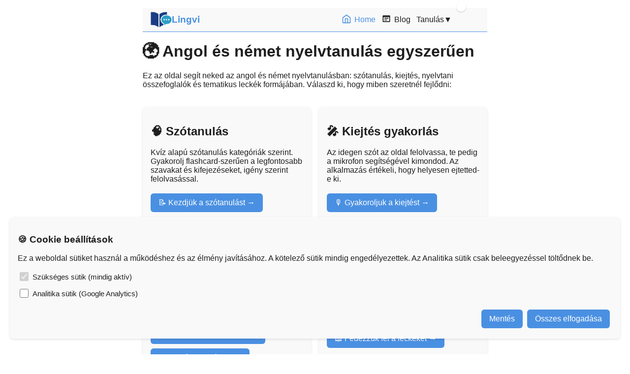

--- FILE ---
content_type: text/html; charset=utf-8
request_url: https://lingvi.hu/termek/ziccerka-kis-orultsegekhez-nagy-gondolatokhoz/
body_size: 126
content:
<!DOCTYPE html>
<html lang="hu">
  <head>
    <meta charset="utf-8" />
    <link rel="icon" href="/favicon.ico" />
    <meta name="viewport" content="width=device-width, initial-scale=1.0" />

    <!-- ✅ alapértelmezett SEO -->
    <title>Lingvi - Nyelvtanulás könnyedén</title>
    <meta
      name="description"
      content="Fedezd fel a Lingvi szótanuló appot, és gyakorolj angol, német és más nyelveket."
    />

    <!-- OpenGraph (Facebook, LinkedIn, stb.) -->
    <meta property="og:title" content="Lingvi - Nyelvtanulás könnyedén" />
    <meta
      property="og:description"
      content="Fedezd fel a Lingvi szótanuló appot, és gyakorolj angol, német és más nyelveket."
    />
    <meta property="og:type" content="website" />
    <meta property="og:url" content="https://lingvi.hu" />
    <meta property="og:image" content="/logo.png" />
    <script type="module" crossorigin src="/assets/index-B4KavN7X.js"></script>
    <link rel="stylesheet" crossorigin href="/assets/index-GFujDF5m.css">
  </head>
  <body>
    <div id="app"></div>
  </body>
</html>


--- FILE ---
content_type: text/css; charset=utf-8
request_url: https://lingvi.hu/assets/index-GFujDF5m.css
body_size: 2167
content:
:root{--bg-color: #ffffff;--card-bg: #f9f9f9;--text-color: #1e1e1e;--primary-color: #4a90e2;--secondary-color: #28a745;--error-color: #e53935;--progress-bg: #e0e0e0;--result-bar-color: #28a745}body.dark-mode{--bg-color: #121212;--card-bg: #1e1e1e;--text-color: #f5f5f5;--primary-color: #1e88e5;--secondary-color: #43a047;--error-color: #ef5350;--progress-bg: #2c2c2c;--result-bar-color: #43a047}body{background-color:var(--bg-color);color:var(--text-color);font-family:Segoe UI,sans-serif;margin:0;padding:0;transition:background-color .3s ease,color .3s ease}ul{list-style:none;padding:0;margin:0}button{background-color:var(--primary-color);color:var(--bg-color);border:none;border-radius:6px;padding:10px 16px;cursor:pointer;font-size:1rem;transition:background-color .2s ease,transform .2s ease;margin:.3rem}button:hover{background-color:var(--secondary-color);transform:scale(1.03)}.card{background-color:var(--card-bg);padding:16px;border-radius:8px;box-shadow:0 2px 5px #0000001a;margin:12px 0;transition:background-color .3s ease}.answer-option{display:block;padding:10px;margin:6px 0;border-radius:6px;cursor:pointer;border:1px solid var(--primary-color);background-color:var(--card-bg);transition:background-color .2s ease,color .2s ease}.answer-option:hover{background-color:var(--primary-color);color:var(--bg-color)}.answer-option.correct{background-color:var(--secondary-color);color:#fff;border-color:var(--secondary-color)}.answer-option.wrong{background-color:var(--error-color);color:#fff;border-color:var(--error-color)}.progress-bar-container{width:100%;background-color:var(--progress-bg);border-radius:8px;overflow:hidden;height:22px;margin:15px 0}.progress-bar{height:100%;width:0;background:linear-gradient(90deg,var(--secondary-color),var(--primary-color));text-align:center;color:#fff;font-weight:700;font-size:.85rem;line-height:22px;border-radius:8px 0 0 8px;transition:width .8s ease-in-out,background .5s ease}.checkbox-container{display:flex;align-items:center;margin:10px 0}.checkbox-container input[type=checkbox]{width:18px;height:18px;margin-right:8px;accent-color:var(--primary-color)}.checkbox-container label{font-size:.95rem;color:var(--text-color)}#app{max-width:700px;margin:0 auto;padding:1rem}@media (max-width: 600px){#app{padding:.5rem}button{width:100%;margin:.4rem 0}}.switch[data-v-6ccf7e81]{position:relative;display:inline-block;width:50px;height:26px;vertical-align:bottom}.switch input[data-v-6ccf7e81]{position:absolute;opacity:0;width:0;height:0}.slider[data-v-6ccf7e81]{position:absolute;cursor:pointer;inset:0;background-color:#00000026;border-radius:26px;transition:background-color .25s,box-shadow .15s;box-shadow:inset 0 1px #ffffff0a}.slider[data-v-6ccf7e81]:before{position:absolute;content:"";height:20px;width:20px;left:3px;bottom:3px;background-color:var(--bg-color);border-radius:50%;transition:transform .25s ease,background-color .25s;box-shadow:0 1px 2px #0003}input:checked+.slider[data-v-6ccf7e81]{background-color:var(--primary-color)}input:checked+.slider[data-v-6ccf7e81]:before{transform:translate(24px)}input:focus+.slider[data-v-6ccf7e81]{box-shadow:0 0 0 3px #4a90e226}@media (max-width: 480px){.switch[data-v-6ccf7e81]{width:44px;height:24px;margin:1rem}.slider[data-v-6ccf7e81]:before{height:18px;width:18px;left:3px;bottom:3px}input:checked+.slider[data-v-6ccf7e81]:before{transform:translate(20px)}}.navbar[data-v-06086b56]{position:sticky;top:0;z-index:1000;background-color:var(--card-bg);border-bottom:1px solid var(--primary-color)}.nav-container[data-v-06086b56]{max-width:100%;margin:0 auto;padding:.5rem 1rem;display:flex;justify-content:space-between;align-items:center}.nav-left[data-v-06086b56]{display:flex;align-items:center;gap:.5rem}.nav-logo-img[data-v-06086b56]{height:32px;width:auto}.nav-logo-text[data-v-06086b56]{font-weight:600;color:var(--primary-color);font-size:1.2rem;padding-right:1rem}.nav-toggle[data-v-06086b56]{display:none;background:none;border:none;cursor:pointer;padding:4px;color:var(--text-color)}.nav-links[data-v-06086b56]{list-style:none;display:flex;gap:1rem;align-items:center}.nav-link[data-v-06086b56]{text-decoration:none;color:var(--text-color);padding:4px 6px;border-radius:4px;display:flex;align-items:center;transition:color .2s ease,background .2s ease}.nav-link[data-v-06086b56]:hover,.nav-link.active[data-v-06086b56]{color:var(--primary-color)}.nav-link .icon[data-v-06086b56]{display:inline-block;margin-right:6px;vertical-align:middle;stroke:currentColor;transition:transform .2s ease}.nav-link:hover .icon[data-v-06086b56]{transform:scale(1.1)}.dropdown[data-v-06086b56]{position:relative}.dropdown-toggle[data-v-06086b56]{cursor:pointer;display:flex;align-items:center;gap:4px;padding:4px 6px;color:var(--text-color);border-radius:4px;transition:color .2s ease;-webkit-user-select:none;user-select:none}.dropdown-toggle .arrow[data-v-06086b56]{display:inline-block;transition:transform .3s ease}@media (min-width: 769px){.dropdown:hover .dropdown-toggle[data-v-06086b56]{color:var(--primary-color)}.dropdown:hover .dropdown-toggle .arrow[data-v-06086b56]{transform:rotate(180deg)}.dropdown-menu[data-v-06086b56]{position:absolute;top:100%;left:0;background-color:var(--card-bg);box-shadow:0 2px 8px #0003;border-radius:6px;padding:.5rem 0;min-width:180px;opacity:0;max-height:0;overflow:hidden;transition:max-height .3s ease,opacity .3s ease;display:flex;flex-direction:column}.dropdown:hover .dropdown-menu[data-v-06086b56]{max-height:500px;opacity:1}.dropdown-menu .nav-link[data-v-06086b56]{padding:.5rem 1rem;color:var(--text-color)}.dropdown-menu .nav-link[data-v-06086b56]:hover{background-color:var(--progress-bg);color:var(--primary-color)}}@media (max-width: 768px){.nav-toggle[data-v-06086b56]{display:block}.nav-links[data-v-06086b56]{flex-direction:column;position:fixed;top:0;right:0;width:250px;height:100vh;background-color:var(--card-bg);padding-top:60px;gap:1.2rem;box-shadow:-2px 0 6px #00000026;transform:translate(100%);opacity:0;pointer-events:none;transition:transform .3s ease,opacity .3s ease;z-index:1050}.nav-links.open[data-v-06086b56]{transform:translate(0);opacity:1;pointer-events:auto}.dropdown-menu[data-v-06086b56]{position:static;display:block;max-height:none;opacity:1;padding:0;box-shadow:none}.dropdown-toggle .arrow[data-v-06086b56]{transform:rotate(0)}.nav-overlay[data-v-06086b56]{position:fixed;top:0;left:0;width:100%;height:100%;background-color:#0006;z-index:1040}}body.dark-mode .navbar[data-v-06086b56]{background-color:#1c1c1c;border-bottom-color:#444}body.dark-mode .nav-logo-text[data-v-06086b56],body.dark-mode .nav-link[data-v-06086b56],body.dark-mode .dropdown-toggle[data-v-06086b56]{color:#ccc}body.dark-mode .nav-link.active[data-v-06086b56],body.dark-mode .nav-link[data-v-06086b56]:hover,body.dark-mode .dropdown-toggle[data-v-06086b56]:hover{color:#4fc3f7}body.dark-mode .nav-link .icon[data-v-06086b56]{stroke:currentColor}.footer[data-v-eb3c8af6]{background-color:var(--card-bg);border-top:1px solid var(--primary-color);padding:2rem 1rem;font-size:.9rem;color:var(--text-color)}.footer-container[data-v-eb3c8af6]{max-width:1200px;margin:0 auto;display:flex;justify-content:space-between;flex-wrap:wrap;align-items:center;gap:1.5rem}.footer-links[data-v-eb3c8af6]{display:flex;flex-wrap:wrap;gap:1rem 1.5rem;list-style:none;padding:0;margin:0}.footer-links a[data-v-eb3c8af6]{color:var(--text-color);text-decoration:none;font-weight:400;transition:color .2s ease}.footer-links a[data-v-eb3c8af6]:hover{color:var(--primary-color)}.footer-socials[data-v-eb3c8af6]{display:flex;gap:1rem}.social-icon[data-v-eb3c8af6]{color:var(--text-color);transition:color .2s ease,transform .2s ease}.social-icon[data-v-eb3c8af6]:hover{color:var(--primary-color);transform:scale(1.1)}.footer-bottom[data-v-eb3c8af6]{margin-top:2rem;text-align:center;font-size:.8rem;color:var(--text-color)}@media (max-width: 768px){.footer-container[data-v-eb3c8af6]{flex-direction:column;align-items:center;gap:1rem}.footer-links[data-v-eb3c8af6]{justify-content:center;text-align:center}.footer-socials[data-v-eb3c8af6]{justify-content:center}}.cookie-banner[data-v-9b6ad4bc]{position:fixed;bottom:20px;left:20px;right:20px;z-index:1000;padding:1rem;text-align:left;animation:slideUp-9b6ad4bc .4s ease}.banner-buttons[data-v-9b6ad4bc]{margin-top:1rem;display:flex;justify-content:flex-end;gap:.5rem}@keyframes slideUp-9b6ad4bc{0%{transform:translateY(50px);opacity:0}to{transform:translateY(0);opacity:1}}.cta-paragraph[data-v-bb56d1de]{text-align:center;margin:1rem 0}.cta-button[data-v-bb56d1de]{display:inline-block;padding:10px 20px;background-color:var(--primary-color);color:#fff;border-radius:8px;text-decoration:none;font-weight:700;transition:background-color .3s ease,transform .2s ease}.cta-button[data-v-bb56d1de]:hover{background-color:var(--secondary-color);transform:translateY(-2px)}.cta-button[data-v-bb56d1de]:active{transform:translateY(0)}.speaker-wrapper[data-v-68f68277]{display:inline-block;position:relative}.speak-btn[data-v-68f68277]{background-color:var(--primary-color);color:var(--bg-color);border:none;border-radius:6px;padding:6px 12px;cursor:pointer;font-size:.9rem;display:inline-flex;align-items:center;gap:6px;transition:background-color .2s ease,transform .15s ease}.speak-btn[data-v-68f68277]:hover{background-color:var(--secondary-color);transform:scale(1.05)}.speak-btn.playing[data-v-68f68277]{background-color:var(--accent-color);color:#fff}.speaker-icon[data-v-68f68277]{display:inline-block;transition:transform .2s ease,color .2s ease,text-shadow .2s ease}.speak-btn.playing .speaker-icon[data-v-68f68277]{animation:icon-pulse-68f68277 1s infinite alternate}@keyframes icon-pulse-68f68277{0%{transform:scale(1);color:#fff;text-shadow:0 0 2px #fff}50%{transform:scale(1.4);color:#ff5722;text-shadow:0 0 8px #ff5722}to{transform:scale(1);color:#fff;text-shadow:0 0 2px #fff}}.progress-bar[data-v-68f68277]{position:absolute;bottom:-6px;left:0;width:100%;height:4px;background-color:#ffffff4d;border-radius:2px;overflow:hidden;margin-top:2px}.progress[data-v-68f68277]{height:100%;background-color:#ff5722;width:0%;transition:width .05s linear}h1[data-v-f6c61347]{margin-bottom:.5rem;color:var(--primary-color)}h2[data-v-f6c61347]{margin-top:1rem;color:var(--secondary-color)}h3[data-v-f6c61347]{margin-top:.5rem;font-weight:600}.post-meta[data-v-f6c61347]{font-size:.9rem;color:gray;margin-bottom:1.5rem}.word-entry[data-v-f6c61347]{margin-bottom:1.5rem;padding-bottom:.5rem;border-bottom:1px solid var(--progress-bg)}.meaning[data-v-f6c61347]{font-style:italic;margin-bottom:.5rem}.examples[data-v-f6c61347]{margin-top:.5rem}.example-entry[data-v-f6c61347]{margin-bottom:.5rem;padding-left:1rem}.english[data-v-f6c61347]{display:flex;align-items:center;gap:.5rem}.hungarian[data-v-f6c61347]{margin-left:1.5rem;font-style:italic;color:gray}.back-link[data-v-f6c61347]{display:inline-block;margin-top:2rem;color:var(--primary-color);font-weight:700;text-decoration:none}.back-link[data-v-f6c61347]:hover{color:var(--secondary-color)}.cta-button[data-v-8c7782ad]{display:inline-block;margin-top:12px;padding:10px 16px;background-color:#2563eb;color:#fff;font-weight:700;border-radius:8px;text-decoration:none;transition:background-color .3s}.cta-button[data-v-8c7782ad]:hover{background-color:#1e40af}.cta-button[data-v-e06a7bb3]{display:inline-block;margin-top:12px;padding:10px 16px;background-color:#2563eb;color:#fff;font-weight:700;border-radius:8px;text-decoration:none;transition:background-color .3s}.cta-button[data-v-e06a7bb3]:hover{background-color:#1e40af}.cta-button[data-v-84c4a541]{display:inline-block;margin-top:12px;padding:10px 16px;background-color:#2563eb;color:#fff;font-weight:700;border-radius:8px;text-decoration:none;transition:background-color .3s}.cta-button[data-v-84c4a541]:hover{background-color:#1e40af}.cta-button[data-v-3bd65790]{display:inline-block;margin-top:12px;padding:10px 16px;background-color:#2563eb;color:#fff;font-weight:700;border-radius:8px;text-decoration:none;transition:background-color .3s}.cta-button[data-v-3bd65790]:hover{background-color:#1e40af}.card[data-v-740a6175]{background:#fff;padding:2rem;border-radius:10px;box-shadow:0 4px 12px #0000001a;margin-bottom:2rem;line-height:1.8}h1[data-v-740a6175]{font-size:2rem;margin-bottom:.5rem;color:#333}.post-meta[data-v-740a6175]{color:#777;font-size:.9rem;margin-bottom:1.5rem}.post-subtitle[data-v-740a6175]{font-size:1.5rem;margin-top:2rem;margin-bottom:1rem;color:#444;border-bottom:2px solid #eee;padding-bottom:.5rem}ul[data-v-740a6175]{padding-left:20px}li[data-v-740a6175]{margin-bottom:.5rem;display:flex;align-items:center;flex-wrap:wrap;gap:.5rem}.extra[data-v-740a6175]{margin-top:2rem;padding:1rem;background-color:#f9f9f9;border-left:4px solid #4caf50}.back-link[data-v-740a6175]{display:inline-block;margin-top:2rem;color:#4caf50;text-decoration:none;font-weight:700}.back-link[data-v-740a6175]:hover{text-decoration:underline}.card[data-v-c6888632]{background:#fff;padding:2rem;border-radius:10px;box-shadow:0 4px 12px #0000001a;margin-bottom:2rem;line-height:1.8}h1[data-v-c6888632]{font-size:2rem;margin-bottom:.5rem;color:#333}.post-meta[data-v-c6888632]{color:#777;font-size:.9rem;margin-bottom:1.5rem}.post-subtitle[data-v-c6888632]{font-size:1.5rem;margin-top:2rem;margin-bottom:1rem;color:#444;border-bottom:2px solid #eee;padding-bottom:.5rem}ul[data-v-c6888632]{padding-left:20px}li[data-v-c6888632]{margin-bottom:.5rem;display:flex;align-items:center;flex-wrap:wrap;gap:.5rem}.extra[data-v-c6888632]{margin-top:2rem;padding:1rem;background-color:#f9f9f9;border-left:4px solid #4caf50}.back-link[data-v-c6888632]{display:inline-block;margin-top:2rem;color:#4caf50;text-decoration:none;font-weight:700}.back-link[data-v-c6888632]:hover{text-decoration:underline}.card[data-v-b7884248]{background:#fff;padding:2rem;border-radius:10px;box-shadow:0 4px 12px #0000001a;margin-bottom:2rem;line-height:1.8}h1[data-v-b7884248]{font-size:2rem;margin-bottom:.5rem;color:#333}.post-meta[data-v-b7884248]{color:#777;font-size:.9rem;margin-bottom:1.5rem}.post-subtitle[data-v-b7884248]{font-size:1.5rem;margin-top:2rem;margin-bottom:1rem;color:#444;border-bottom:2px solid #eee;padding-bottom:.5rem}h3[data-v-b7884248]{font-size:1.2rem;margin-top:1.5rem;margin-bottom:.5rem;color:#555}ul[data-v-b7884248]{padding-left:20px}li[data-v-b7884248]{margin-bottom:.5rem;display:flex;align-items:center;flex-wrap:wrap;gap:.5rem}.back-link[data-v-b7884248]{display:inline-block;margin-top:2rem;color:#4caf50;text-decoration:none;font-weight:700}.back-link[data-v-b7884248]:hover{text-decoration:underline}li[data-v-7cd97a7c]{margin-bottom:.75rem}li em[data-v-7cd97a7c]{color:#555;font-style:italic}ul[data-v-31f1ad6a]{padding-left:20px;list-style:none}li[data-v-31f1ad6a]{margin-bottom:.75rem;display:flex;align-items:center;flex-wrap:wrap;gap:.5rem}.cta-button[data-v-31f1ad6a]{display:inline-block;margin-top:12px;padding:10px 16px;background-color:#2563eb;color:#fff;font-weight:700;border-radius:8px;text-decoration:none;transition:background-color .3s}.cta-button[data-v-31f1ad6a]:hover{background-color:#1e40af}


--- FILE ---
content_type: text/css; charset=utf-8
request_url: https://lingvi.hu/assets/Home-DtPDZIr7.css
body_size: -173
content:
.home-grid[data-v-4a5297c4]{display:grid;grid-template-columns:1fr 1fr;gap:1rem;margin-top:1.5rem}@media (max-width: 700px){.home-grid[data-v-4a5297c4]{grid-template-columns:1fr}}.btn-link[data-v-4a5297c4]{display:inline-block;background-color:var(--primary-color);color:var(--bg-color);padding:10px 16px;border-radius:6px;font-size:1rem;text-decoration:none;transition:background-color .2s ease,transform .2s ease;margin:.3rem 0}.btn-link[data-v-4a5297c4]:hover{background-color:var(--secondary-color);transform:scale(1.03)}.btn-link[data-v-4a5297c4]:after{content:" →";font-weight:700}.btn-group[data-v-4a5297c4]{display:flex;flex-wrap:wrap;gap:.5rem;margin-top:.8rem}.card[data-v-4a5297c4]:hover{transform:translateY(-3px);box-shadow:0 4px 10px #00000026}


--- FILE ---
content_type: text/javascript; charset=utf-8
request_url: https://lingvi.hu/assets/Home-CGyhdAFM.js
body_size: 496
content:
import{_ as o,c as i,o as k,a as t,b as e,w as n,r as d,d as a}from"./index-B4KavN7X.js";const r={name:"Home"},z={class:"home-grid"},u={class:"card"},g={class:"card"},m={class:"card"},f={class:"btn-group"},v={class:"card"};function p(y,s,b,j,x,N){const l=d("RouterLink");return k(),i("main",null,[s[13]||(s[13]=t("h1",null,"🌍 Angol és német nyelvtanulás egyszerűen",-1)),s[14]||(s[14]=t("p",null," Ez az oldal segít neked az angol és német nyelvtanulásban: szótanulás, kiejtés, nyelvtani összefoglalók és tematikus leckék formájában. Válaszd ki, hogy miben szeretnél fejlődni: ",-1)),t("div",z,[t("div",u,[s[1]||(s[1]=t("h2",null,"🧠 Szótanulás",-1)),s[2]||(s[2]=t("p",null," Kvíz alapú szótanulás kategóriák szerint. Gyakorolj flashcard-szerűen a legfontosabb szavakat és kifejezéseket, igény szerint felolvasással. ",-1)),e(l,{class:"btn-link",to:"/szotanulas"},{default:n(()=>[...s[0]||(s[0]=[a("📝 Kezdjük a szótanulást",-1)])]),_:1})]),t("div",g,[s[4]||(s[4]=t("h2",null,"🎤 Kiejtés gyakorlás",-1)),s[5]||(s[5]=t("p",null," Az idegen szót az oldal felolvassa, te pedig a mikrofon segítségével kimondod. Az alkalmazás értékeli, hogy helyesen ejtetted-e ki. ",-1)),e(l,{class:"btn-link",to:"/kiejtes"},{default:n(()=>[...s[3]||(s[3]=[a("🎙️ Gyakoroljuk a kiejtést",-1)])]),_:1})]),t("div",m,[s[8]||(s[8]=t("h2",null,"📖 Nyelvtani és kiejtési összefoglalók",-1)),s[9]||(s[9]=t("p",null,"Rövid és áttekinthető anyagok angolhoz és némethez:",-1)),t("div",f,[e(l,{class:"btn-link",to:"/nyelvtan"},{default:n(()=>[...s[6]||(s[6]=[a("📘 Nyelvtani összefoglaló",-1)])]),_:1}),e(l,{class:"btn-link",to:"/kiejtesi-szabalyok"},{default:n(()=>[...s[7]||(s[7]=[a("🔤 Kiejtési szabályok",-1)])]),_:1})])]),t("div",v,[s[11]||(s[11]=t("h2",null,"📚 Leckék",-1)),s[12]||(s[12]=t("p",null," Rövid tematikus leckék angolhoz és némethez, A1-től B2 szintig. Minden lecke tartalmaz szókinccsel és nyelvtani magyarázatokkal kapcsolatos anyagokat. ",-1)),e(l,{class:"btn-link",to:"/leckek"},{default:n(()=>[...s[10]||(s[10]=[a("📖 Fedezzük fel a leckéket",-1)])]),_:1})])])])}const B=o(r,[["render",p],["__scopeId","data-v-4a5297c4"]]);export{B as default};


--- FILE ---
content_type: text/javascript; charset=utf-8
request_url: https://lingvi.hu/assets/index-B4KavN7X.js
body_size: 148720
content:
const __vite__mapDeps=(i,m=__vite__mapDeps,d=(m.f||(m.f=["assets/Home-CGyhdAFM.js","assets/Home-DtPDZIr7.css","assets/Szotanulas-B77q27Yc.js","assets/LoadingSpinner-cwXmLr5Q.js","assets/LoadingSpinner-CoY1qJXD.css","assets/Szotanulas-CyE2JLFU.css","assets/Kiejtes-BeSCV8rk.js","assets/Kiejtes-DT9iAkrW.css","assets/PronunciacionStart-B8Ruzqg6.js","assets/PronunciacionStart-AJRX3pLd.css","assets/GrammarStart-DjjnwKCP.js","assets/GrammarStart-5hmdHb8l.css","assets/About-DpZZGh8C.js","assets/About-BU5Hc-Xx.css","assets/LessonList-CymfBno-.js","assets/LessonList-Dg4w4CKm.css","assets/LessonDetail-Cm7d7Jeo.js","assets/LessonDetail-CUIBTUYB.css","assets/Adatvedelem-byppfZii.js","assets/Adatvedelem-DzCetmfG.css","assets/Afsz-BeNdTAy4.js","assets/Afsz-DxYPW2_m.css","assets/Faq-Dh2w38ZL.js","assets/Faq-MYaX4tNx.css","assets/Downloads-aYjctsK_.js","assets/Downloads-BlZ58_YX.css","assets/Blog-B8Gb4ghx.js","assets/Blog-qiQkC-Ma.css","assets/SinglePost-DPDR4rCG.js","assets/SinglePost-BCxRPsNu.css","assets/Contact-3qb69Yr2.js","assets/Contact-DFajQXu-.css"])))=>i.map(i=>d[i]);
(function(){const e=document.createElement("link").relList;if(e&&e.supports&&e.supports("modulepreload"))return;for(const r of document.querySelectorAll('link[rel="modulepreload"]'))s(r);new MutationObserver(r=>{for(const i of r)if(i.type==="childList")for(const o of i.addedNodes)o.tagName==="LINK"&&o.rel==="modulepreload"&&s(o)}).observe(document,{childList:!0,subtree:!0});function n(r){const i={};return r.integrity&&(i.integrity=r.integrity),r.referrerPolicy&&(i.referrerPolicy=r.referrerPolicy),r.crossOrigin==="use-credentials"?i.credentials="include":r.crossOrigin==="anonymous"?i.credentials="omit":i.credentials="same-origin",i}function s(r){if(r.ep)return;r.ep=!0;const i=n(r);fetch(r.href,i)}})();/**
* @vue/shared v3.5.21
* (c) 2018-present Yuxi (Evan) You and Vue contributors
* @license MIT
**/function Ou(t){const e=Object.create(null);for(const n of t.split(","))e[n]=1;return n=>n in e}const ze={},hr=[],fn=()=>{},Eg=()=>!1,ka=t=>t.charCodeAt(0)===111&&t.charCodeAt(1)===110&&(t.charCodeAt(2)>122||t.charCodeAt(2)<97),Vu=t=>t.startsWith("onUpdate:"),st=Object.assign,Mu=(t,e)=>{const n=t.indexOf(e);n>-1&&t.splice(n,1)},Y1=Object.prototype.hasOwnProperty,Ce=(t,e)=>Y1.call(t,e),re=Array.isArray,dr=t=>Yi(t)==="[object Map]",Nr=t=>Yi(t)==="[object Set]",xh=t=>Yi(t)==="[object Date]",de=t=>typeof t=="function",$e=t=>typeof t=="string",yn=t=>typeof t=="symbol",Ne=t=>t!==null&&typeof t=="object",kg=t=>(Ne(t)||de(t))&&de(t.then)&&de(t.catch),Ig=Object.prototype.toString,Yi=t=>Ig.call(t),X1=t=>Yi(t).slice(8,-1),Tg=t=>Yi(t)==="[object Object]",Lu=t=>$e(t)&&t!=="NaN"&&t[0]!=="-"&&""+parseInt(t,10)===t,mi=Ou(",key,ref,ref_for,ref_key,onVnodeBeforeMount,onVnodeMounted,onVnodeBeforeUpdate,onVnodeUpdated,onVnodeBeforeUnmount,onVnodeUnmounted"),Ia=t=>{const e=Object.create(null);return(n=>e[n]||(e[n]=t(n)))},Z1=/-\w/g,Bt=Ia(t=>t.replace(Z1,e=>e.slice(1).toUpperCase())),ev=/\B([A-Z])/g,Ws=Ia(t=>t.replace(ev,"-$1").toLowerCase()),Ta=Ia(t=>t.charAt(0).toUpperCase()+t.slice(1)),yl=Ia(t=>t?`on${Ta(t)}`:""),is=(t,e)=>!Object.is(t,e),xo=(t,...e)=>{for(let n=0;n<t.length;n++)t[n](...e)},wg=(t,e,n,s=!1)=>{Object.defineProperty(t,e,{configurable:!0,enumerable:!1,writable:s,value:n})},Ko=t=>{const e=parseFloat(t);return isNaN(e)?t:e},tv=t=>{const e=$e(t)?Number(t):NaN;return isNaN(e)?t:e};let zh;const wa=()=>zh||(zh=typeof globalThis<"u"?globalThis:typeof self<"u"?self:typeof window<"u"?window:typeof global<"u"?global:{});function _a(t){if(re(t)){const e={};for(let n=0;n<t.length;n++){const s=t[n],r=$e(s)?iv(s):_a(s);if(r)for(const i in r)e[i]=r[i]}return e}else if($e(t)||Ne(t))return t}const nv=/;(?![^(]*\))/g,sv=/:([^]+)/,rv=/\/\*[^]*?\*\//g;function iv(t){const e={};return t.replace(rv,"").split(nv).forEach(n=>{if(n){const s=n.split(sv);s.length>1&&(e[s[0].trim()]=s[1].trim())}}),e}function ns(t){let e="";if($e(t))e=t;else if(re(t))for(let n=0;n<t.length;n++){const s=ns(t[n]);s&&(e+=s+" ")}else if(Ne(t))for(const n in t)t[n]&&(e+=n+" ");return e.trim()}const ov="itemscope,allowfullscreen,formnovalidate,ismap,nomodule,novalidate,readonly",av=Ou(ov);function _g(t){return!!t||t===""}function lv(t,e){if(t.length!==e.length)return!1;let n=!0;for(let s=0;n&&s<t.length;s++)n=Xi(t[s],e[s]);return n}function Xi(t,e){if(t===e)return!0;let n=xh(t),s=xh(e);if(n||s)return n&&s?t.getTime()===e.getTime():!1;if(n=yn(t),s=yn(e),n||s)return t===e;if(n=re(t),s=re(e),n||s)return n&&s?lv(t,e):!1;if(n=Ne(t),s=Ne(e),n||s){if(!n||!s)return!1;const r=Object.keys(t).length,i=Object.keys(e).length;if(r!==i)return!1;for(const o in t){const l=t.hasOwnProperty(o),c=e.hasOwnProperty(o);if(l&&!c||!l&&c||!Xi(t[o],e[o]))return!1}}return String(t)===String(e)}function Uu(t,e){return t.findIndex(n=>Xi(n,e))}const Ag=t=>!!(t&&t.__v_isRef===!0),We=t=>$e(t)?t:t==null?"":re(t)||Ne(t)&&(t.toString===Ig||!de(t.toString))?Ag(t)?We(t.value):JSON.stringify(t,Sg,2):String(t),Sg=(t,e)=>Ag(e)?Sg(t,e.value):dr(e)?{[`Map(${e.size})`]:[...e.entries()].reduce((n,[s,r],i)=>(n[vl(s,i)+" =>"]=r,n),{})}:Nr(e)?{[`Set(${e.size})`]:[...e.values()].map(n=>vl(n))}:yn(e)?vl(e):Ne(e)&&!re(e)&&!Tg(e)?String(e):e,vl=(t,e="")=>{var n;return yn(t)?`Symbol(${(n=t.description)!=null?n:e})`:t};/**
* @vue/reactivity v3.5.21
* (c) 2018-present Yuxi (Evan) You and Vue contributors
* @license MIT
**/let Ct;class uv{constructor(e=!1){this.detached=e,this._active=!0,this._on=0,this.effects=[],this.cleanups=[],this._isPaused=!1,this.parent=Ct,!e&&Ct&&(this.index=(Ct.scopes||(Ct.scopes=[])).push(this)-1)}get active(){return this._active}pause(){if(this._active){this._isPaused=!0;let e,n;if(this.scopes)for(e=0,n=this.scopes.length;e<n;e++)this.scopes[e].pause();for(e=0,n=this.effects.length;e<n;e++)this.effects[e].pause()}}resume(){if(this._active&&this._isPaused){this._isPaused=!1;let e,n;if(this.scopes)for(e=0,n=this.scopes.length;e<n;e++)this.scopes[e].resume();for(e=0,n=this.effects.length;e<n;e++)this.effects[e].resume()}}run(e){if(this._active){const n=Ct;try{return Ct=this,e()}finally{Ct=n}}}on(){++this._on===1&&(this.prevScope=Ct,Ct=this)}off(){this._on>0&&--this._on===0&&(Ct=this.prevScope,this.prevScope=void 0)}stop(e){if(this._active){this._active=!1;let n,s;for(n=0,s=this.effects.length;n<s;n++)this.effects[n].stop();for(this.effects.length=0,n=0,s=this.cleanups.length;n<s;n++)this.cleanups[n]();if(this.cleanups.length=0,this.scopes){for(n=0,s=this.scopes.length;n<s;n++)this.scopes[n].stop(!0);this.scopes.length=0}if(!this.detached&&this.parent&&!e){const r=this.parent.scopes.pop();r&&r!==this&&(this.parent.scopes[this.index]=r,r.index=this.index)}this.parent=void 0}}}function cv(){return Ct}let Oe;const bl=new WeakSet;class Rg{constructor(e){this.fn=e,this.deps=void 0,this.depsTail=void 0,this.flags=5,this.next=void 0,this.cleanup=void 0,this.scheduler=void 0,Ct&&Ct.active&&Ct.effects.push(this)}pause(){this.flags|=64}resume(){this.flags&64&&(this.flags&=-65,bl.has(this)&&(bl.delete(this),this.trigger()))}notify(){this.flags&2&&!(this.flags&32)||this.flags&8||Pg(this)}run(){if(!(this.flags&1))return this.fn();this.flags|=2,Nh(this),Dg(this);const e=Oe,n=Jt;Oe=this,Jt=!0;try{return this.fn()}finally{xg(this),Oe=e,Jt=n,this.flags&=-3}}stop(){if(this.flags&1){for(let e=this.deps;e;e=e.nextDep)$u(e);this.deps=this.depsTail=void 0,Nh(this),this.onStop&&this.onStop(),this.flags&=-2}}trigger(){this.flags&64?bl.add(this):this.scheduler?this.scheduler():this.runIfDirty()}runIfDirty(){Wl(this)&&this.run()}get dirty(){return Wl(this)}}let Cg=0,yi,vi;function Pg(t,e=!1){if(t.flags|=8,e){t.next=vi,vi=t;return}t.next=yi,yi=t}function Fu(){Cg++}function ju(){if(--Cg>0)return;if(vi){let e=vi;for(vi=void 0;e;){const n=e.next;e.next=void 0,e.flags&=-9,e=n}}let t;for(;yi;){let e=yi;for(yi=void 0;e;){const n=e.next;if(e.next=void 0,e.flags&=-9,e.flags&1)try{e.trigger()}catch(s){t||(t=s)}e=n}}if(t)throw t}function Dg(t){for(let e=t.deps;e;e=e.nextDep)e.version=-1,e.prevActiveLink=e.dep.activeLink,e.dep.activeLink=e}function xg(t){let e,n=t.depsTail,s=n;for(;s;){const r=s.prevDep;s.version===-1?(s===n&&(n=r),$u(s),hv(s)):e=s,s.dep.activeLink=s.prevActiveLink,s.prevActiveLink=void 0,s=r}t.deps=e,t.depsTail=n}function Wl(t){for(let e=t.deps;e;e=e.nextDep)if(e.dep.version!==e.version||e.dep.computed&&(zg(e.dep.computed)||e.dep.version!==e.version))return!0;return!!t._dirty}function zg(t){if(t.flags&4&&!(t.flags&16)||(t.flags&=-17,t.globalVersion===zi)||(t.globalVersion=zi,!t.isSSR&&t.flags&128&&(!t.deps&&!t._dirty||!Wl(t))))return;t.flags|=2;const e=t.dep,n=Oe,s=Jt;Oe=t,Jt=!0;try{Dg(t);const r=t.fn(t._value);(e.version===0||is(r,t._value))&&(t.flags|=128,t._value=r,e.version++)}catch(r){throw e.version++,r}finally{Oe=n,Jt=s,xg(t),t.flags&=-3}}function $u(t,e=!1){const{dep:n,prevSub:s,nextSub:r}=t;if(s&&(s.nextSub=r,t.prevSub=void 0),r&&(r.prevSub=s,t.nextSub=void 0),n.subs===t&&(n.subs=s,!s&&n.computed)){n.computed.flags&=-5;for(let i=n.computed.deps;i;i=i.nextDep)$u(i,!0)}!e&&!--n.sc&&n.map&&n.map.delete(n.key)}function hv(t){const{prevDep:e,nextDep:n}=t;e&&(e.nextDep=n,t.prevDep=void 0),n&&(n.prevDep=e,t.nextDep=void 0)}let Jt=!0;const Ng=[];function xn(){Ng.push(Jt),Jt=!1}function zn(){const t=Ng.pop();Jt=t===void 0?!0:t}function Nh(t){const{cleanup:e}=t;if(t.cleanup=void 0,e){const n=Oe;Oe=void 0;try{e()}finally{Oe=n}}}let zi=0;class dv{constructor(e,n){this.sub=e,this.dep=n,this.version=n.version,this.nextDep=this.prevDep=this.nextSub=this.prevSub=this.prevActiveLink=void 0}}class Bu{constructor(e){this.computed=e,this.version=0,this.activeLink=void 0,this.subs=void 0,this.map=void 0,this.key=void 0,this.sc=0,this.__v_skip=!0}track(e){if(!Oe||!Jt||Oe===this.computed)return;let n=this.activeLink;if(n===void 0||n.sub!==Oe)n=this.activeLink=new dv(Oe,this),Oe.deps?(n.prevDep=Oe.depsTail,Oe.depsTail.nextDep=n,Oe.depsTail=n):Oe.deps=Oe.depsTail=n,Og(n);else if(n.version===-1&&(n.version=this.version,n.nextDep)){const s=n.nextDep;s.prevDep=n.prevDep,n.prevDep&&(n.prevDep.nextDep=s),n.prevDep=Oe.depsTail,n.nextDep=void 0,Oe.depsTail.nextDep=n,Oe.depsTail=n,Oe.deps===n&&(Oe.deps=s)}return n}trigger(e){this.version++,zi++,this.notify(e)}notify(e){Fu();try{for(let n=this.subs;n;n=n.prevSub)n.sub.notify()&&n.sub.dep.notify()}finally{ju()}}}function Og(t){if(t.dep.sc++,t.sub.flags&4){const e=t.dep.computed;if(e&&!t.dep.subs){e.flags|=20;for(let s=e.deps;s;s=s.nextDep)Og(s)}const n=t.dep.subs;n!==t&&(t.prevSub=n,n&&(n.nextSub=t)),t.dep.subs=t}}const Gl=new WeakMap,Us=Symbol(""),Ql=Symbol(""),Ni=Symbol("");function pt(t,e,n){if(Jt&&Oe){let s=Gl.get(t);s||Gl.set(t,s=new Map);let r=s.get(n);r||(s.set(n,r=new Bu),r.map=s,r.key=n),r.track()}}function Sn(t,e,n,s,r,i){const o=Gl.get(t);if(!o){zi++;return}const l=c=>{c&&c.trigger()};if(Fu(),e==="clear")o.forEach(l);else{const c=re(t),h=c&&Lu(n);if(c&&n==="length"){const f=Number(s);o.forEach((p,v)=>{(v==="length"||v===Ni||!yn(v)&&v>=f)&&l(p)})}else switch((n!==void 0||o.has(void 0))&&l(o.get(n)),h&&l(o.get(Ni)),e){case"add":c?h&&l(o.get("length")):(l(o.get(Us)),dr(t)&&l(o.get(Ql)));break;case"delete":c||(l(o.get(Us)),dr(t)&&l(o.get(Ql)));break;case"set":dr(t)&&l(o.get(Us));break}}ju()}function sr(t){const e=_e(t);return e===t?e:(pt(e,"iterate",Ni),jt(t)?e:e.map(at))}function Aa(t){return pt(t=_e(t),"iterate",Ni),t}const fv={__proto__:null,[Symbol.iterator](){return El(this,Symbol.iterator,at)},concat(...t){return sr(this).concat(...t.map(e=>re(e)?sr(e):e))},entries(){return El(this,"entries",t=>(t[1]=at(t[1]),t))},every(t,e){return In(this,"every",t,e,void 0,arguments)},filter(t,e){return In(this,"filter",t,e,n=>n.map(at),arguments)},find(t,e){return In(this,"find",t,e,at,arguments)},findIndex(t,e){return In(this,"findIndex",t,e,void 0,arguments)},findLast(t,e){return In(this,"findLast",t,e,at,arguments)},findLastIndex(t,e){return In(this,"findLastIndex",t,e,void 0,arguments)},forEach(t,e){return In(this,"forEach",t,e,void 0,arguments)},includes(...t){return kl(this,"includes",t)},indexOf(...t){return kl(this,"indexOf",t)},join(t){return sr(this).join(t)},lastIndexOf(...t){return kl(this,"lastIndexOf",t)},map(t,e){return In(this,"map",t,e,void 0,arguments)},pop(){return ii(this,"pop")},push(...t){return ii(this,"push",t)},reduce(t,...e){return Oh(this,"reduce",t,e)},reduceRight(t,...e){return Oh(this,"reduceRight",t,e)},shift(){return ii(this,"shift")},some(t,e){return In(this,"some",t,e,void 0,arguments)},splice(...t){return ii(this,"splice",t)},toReversed(){return sr(this).toReversed()},toSorted(t){return sr(this).toSorted(t)},toSpliced(...t){return sr(this).toSpliced(...t)},unshift(...t){return ii(this,"unshift",t)},values(){return El(this,"values",at)}};function El(t,e,n){const s=Aa(t),r=s[e]();return s!==t&&!jt(t)&&(r._next=r.next,r.next=()=>{const i=r._next();return i.value&&(i.value=n(i.value)),i}),r}const gv=Array.prototype;function In(t,e,n,s,r,i){const o=Aa(t),l=o!==t&&!jt(t),c=o[e];if(c!==gv[e]){const p=c.apply(t,i);return l?at(p):p}let h=n;o!==t&&(l?h=function(p,v){return n.call(this,at(p),v,t)}:n.length>2&&(h=function(p,v){return n.call(this,p,v,t)}));const f=c.call(o,h,s);return l&&r?r(f):f}function Oh(t,e,n,s){const r=Aa(t);let i=n;return r!==t&&(jt(t)?n.length>3&&(i=function(o,l,c){return n.call(this,o,l,c,t)}):i=function(o,l,c){return n.call(this,o,at(l),c,t)}),r[e](i,...s)}function kl(t,e,n){const s=_e(t);pt(s,"iterate",Ni);const r=s[e](...n);return(r===-1||r===!1)&&Ku(n[0])?(n[0]=_e(n[0]),s[e](...n)):r}function ii(t,e,n=[]){xn(),Fu();const s=_e(t)[e].apply(t,n);return ju(),zn(),s}const pv=Ou("__proto__,__v_isRef,__isVue"),Vg=new Set(Object.getOwnPropertyNames(Symbol).filter(t=>t!=="arguments"&&t!=="caller").map(t=>Symbol[t]).filter(yn));function mv(t){yn(t)||(t=String(t));const e=_e(this);return pt(e,"has",t),e.hasOwnProperty(t)}class Mg{constructor(e=!1,n=!1){this._isReadonly=e,this._isShallow=n}get(e,n,s){if(n==="__v_skip")return e.__v_skip;const r=this._isReadonly,i=this._isShallow;if(n==="__v_isReactive")return!r;if(n==="__v_isReadonly")return r;if(n==="__v_isShallow")return i;if(n==="__v_raw")return s===(r?i?Av:jg:i?Fg:Ug).get(e)||Object.getPrototypeOf(e)===Object.getPrototypeOf(s)?e:void 0;const o=re(e);if(!r){let c;if(o&&(c=fv[n]))return c;if(n==="hasOwnProperty")return mv}const l=Reflect.get(e,n,bt(e)?e:s);return(yn(n)?Vg.has(n):pv(n))||(r||pt(e,"get",n),i)?l:bt(l)?o&&Lu(n)?l:l.value:Ne(l)?r?Bg(l):Sa(l):l}}class Lg extends Mg{constructor(e=!1){super(!1,e)}set(e,n,s,r){let i=e[n];if(!this._isShallow){const c=gs(i);if(!jt(s)&&!gs(s)&&(i=_e(i),s=_e(s)),!re(e)&&bt(i)&&!bt(s))return c||(i.value=s),!0}const o=re(e)&&Lu(n)?Number(n)<e.length:Ce(e,n),l=Reflect.set(e,n,s,bt(e)?e:r);return e===_e(r)&&(o?is(s,i)&&Sn(e,"set",n,s):Sn(e,"add",n,s)),l}deleteProperty(e,n){const s=Ce(e,n);e[n];const r=Reflect.deleteProperty(e,n);return r&&s&&Sn(e,"delete",n,void 0),r}has(e,n){const s=Reflect.has(e,n);return(!yn(n)||!Vg.has(n))&&pt(e,"has",n),s}ownKeys(e){return pt(e,"iterate",re(e)?"length":Us),Reflect.ownKeys(e)}}class yv extends Mg{constructor(e=!1){super(!0,e)}set(e,n){return!0}deleteProperty(e,n){return!0}}const vv=new Lg,bv=new yv,Ev=new Lg(!0);const Jl=t=>t,Io=t=>Reflect.getPrototypeOf(t);function kv(t,e,n){return function(...s){const r=this.__v_raw,i=_e(r),o=dr(i),l=t==="entries"||t===Symbol.iterator&&o,c=t==="keys"&&o,h=r[t](...s),f=n?Jl:e?Wo:at;return!e&&pt(i,"iterate",c?Ql:Us),{next(){const{value:p,done:v}=h.next();return v?{value:p,done:v}:{value:l?[f(p[0]),f(p[1])]:f(p),done:v}},[Symbol.iterator](){return this}}}}function To(t){return function(...e){return t==="delete"?!1:t==="clear"?void 0:this}}function Iv(t,e){const n={get(r){const i=this.__v_raw,o=_e(i),l=_e(r);t||(is(r,l)&&pt(o,"get",r),pt(o,"get",l));const{has:c}=Io(o),h=e?Jl:t?Wo:at;if(c.call(o,r))return h(i.get(r));if(c.call(o,l))return h(i.get(l));i!==o&&i.get(r)},get size(){const r=this.__v_raw;return!t&&pt(_e(r),"iterate",Us),r.size},has(r){const i=this.__v_raw,o=_e(i),l=_e(r);return t||(is(r,l)&&pt(o,"has",r),pt(o,"has",l)),r===l?i.has(r):i.has(r)||i.has(l)},forEach(r,i){const o=this,l=o.__v_raw,c=_e(l),h=e?Jl:t?Wo:at;return!t&&pt(c,"iterate",Us),l.forEach((f,p)=>r.call(i,h(f),h(p),o))}};return st(n,t?{add:To("add"),set:To("set"),delete:To("delete"),clear:To("clear")}:{add(r){!e&&!jt(r)&&!gs(r)&&(r=_e(r));const i=_e(this);return Io(i).has.call(i,r)||(i.add(r),Sn(i,"add",r,r)),this},set(r,i){!e&&!jt(i)&&!gs(i)&&(i=_e(i));const o=_e(this),{has:l,get:c}=Io(o);let h=l.call(o,r);h||(r=_e(r),h=l.call(o,r));const f=c.call(o,r);return o.set(r,i),h?is(i,f)&&Sn(o,"set",r,i):Sn(o,"add",r,i),this},delete(r){const i=_e(this),{has:o,get:l}=Io(i);let c=o.call(i,r);c||(r=_e(r),c=o.call(i,r)),l&&l.call(i,r);const h=i.delete(r);return c&&Sn(i,"delete",r,void 0),h},clear(){const r=_e(this),i=r.size!==0,o=r.clear();return i&&Sn(r,"clear",void 0,void 0),o}}),["keys","values","entries",Symbol.iterator].forEach(r=>{n[r]=kv(r,t,e)}),n}function Hu(t,e){const n=Iv(t,e);return(s,r,i)=>r==="__v_isReactive"?!t:r==="__v_isReadonly"?t:r==="__v_raw"?s:Reflect.get(Ce(n,r)&&r in s?n:s,r,i)}const Tv={get:Hu(!1,!1)},wv={get:Hu(!1,!0)},_v={get:Hu(!0,!1)};const Ug=new WeakMap,Fg=new WeakMap,jg=new WeakMap,Av=new WeakMap;function Sv(t){switch(t){case"Object":case"Array":return 1;case"Map":case"Set":case"WeakMap":case"WeakSet":return 2;default:return 0}}function Rv(t){return t.__v_skip||!Object.isExtensible(t)?0:Sv(X1(t))}function Sa(t){return gs(t)?t:qu(t,!1,vv,Tv,Ug)}function $g(t){return qu(t,!1,Ev,wv,Fg)}function Bg(t){return qu(t,!0,bv,_v,jg)}function qu(t,e,n,s,r){if(!Ne(t)||t.__v_raw&&!(e&&t.__v_isReactive))return t;const i=Rv(t);if(i===0)return t;const o=r.get(t);if(o)return o;const l=new Proxy(t,i===2?s:n);return r.set(t,l),l}function fr(t){return gs(t)?fr(t.__v_raw):!!(t&&t.__v_isReactive)}function gs(t){return!!(t&&t.__v_isReadonly)}function jt(t){return!!(t&&t.__v_isShallow)}function Ku(t){return t?!!t.__v_raw:!1}function _e(t){const e=t&&t.__v_raw;return e?_e(e):t}function Cv(t){return!Ce(t,"__v_skip")&&Object.isExtensible(t)&&wg(t,"__v_skip",!0),t}const at=t=>Ne(t)?Sa(t):t,Wo=t=>Ne(t)?Bg(t):t;function bt(t){return t?t.__v_isRef===!0:!1}function ps(t){return Hg(t,!1)}function Pv(t){return Hg(t,!0)}function Hg(t,e){return bt(t)?t:new Dv(t,e)}class Dv{constructor(e,n){this.dep=new Bu,this.__v_isRef=!0,this.__v_isShallow=!1,this._rawValue=n?e:_e(e),this._value=n?e:at(e),this.__v_isShallow=n}get value(){return this.dep.track(),this._value}set value(e){const n=this._rawValue,s=this.__v_isShallow||jt(e)||gs(e);e=s?e:_e(e),is(e,n)&&(this._rawValue=e,this._value=s?e:at(e),this.dep.trigger())}}function gr(t){return bt(t)?t.value:t}const xv={get:(t,e,n)=>e==="__v_raw"?t:gr(Reflect.get(t,e,n)),set:(t,e,n,s)=>{const r=t[e];return bt(r)&&!bt(n)?(r.value=n,!0):Reflect.set(t,e,n,s)}};function qg(t){return fr(t)?t:new Proxy(t,xv)}class zv{constructor(e,n,s){this.fn=e,this.setter=n,this._value=void 0,this.dep=new Bu(this),this.__v_isRef=!0,this.deps=void 0,this.depsTail=void 0,this.flags=16,this.globalVersion=zi-1,this.next=void 0,this.effect=this,this.__v_isReadonly=!n,this.isSSR=s}notify(){if(this.flags|=16,!(this.flags&8)&&Oe!==this)return Pg(this,!0),!0}get value(){const e=this.dep.track();return zg(this),e&&(e.version=this.dep.version),this._value}set value(e){this.setter&&this.setter(e)}}function Nv(t,e,n=!1){let s,r;return de(t)?s=t:(s=t.get,r=t.set),new zv(s,r,n)}const wo={},Go=new WeakMap;let Ns;function Ov(t,e=!1,n=Ns){if(n){let s=Go.get(n);s||Go.set(n,s=[]),s.push(t)}}function Vv(t,e,n=ze){const{immediate:s,deep:r,once:i,scheduler:o,augmentJob:l,call:c}=n,h=Q=>r?Q:jt(Q)||r===!1||r===0?Rn(Q,1):Rn(Q);let f,p,v,k,z=!1,M=!1;if(bt(t)?(p=()=>t.value,z=jt(t)):fr(t)?(p=()=>h(t),z=!0):re(t)?(M=!0,z=t.some(Q=>fr(Q)||jt(Q)),p=()=>t.map(Q=>{if(bt(Q))return Q.value;if(fr(Q))return h(Q);if(de(Q))return c?c(Q,2):Q()})):de(t)?e?p=c?()=>c(t,2):t:p=()=>{if(v){xn();try{v()}finally{zn()}}const Q=Ns;Ns=f;try{return c?c(t,3,[k]):t(k)}finally{Ns=Q}}:p=fn,e&&r){const Q=p,le=r===!0?1/0:r;p=()=>Rn(Q(),le)}const F=cv(),q=()=>{f.stop(),F&&F.active&&Mu(F.effects,f)};if(i&&e){const Q=e;e=(...le)=>{Q(...le),q()}}let H=M?new Array(t.length).fill(wo):wo;const W=Q=>{if(!(!(f.flags&1)||!f.dirty&&!Q))if(e){const le=f.run();if(r||z||(M?le.some((ce,R)=>is(ce,H[R])):is(le,H))){v&&v();const ce=Ns;Ns=f;try{const R=[le,H===wo?void 0:M&&H[0]===wo?[]:H,k];H=le,c?c(e,3,R):e(...R)}finally{Ns=ce}}}else f.run()};return l&&l(W),f=new Rg(p),f.scheduler=o?()=>o(W,!1):W,k=Q=>Ov(Q,!1,f),v=f.onStop=()=>{const Q=Go.get(f);if(Q){if(c)c(Q,4);else for(const le of Q)le();Go.delete(f)}},e?s?W(!0):H=f.run():o?o(W.bind(null,!0),!0):f.run(),q.pause=f.pause.bind(f),q.resume=f.resume.bind(f),q.stop=q,q}function Rn(t,e=1/0,n){if(e<=0||!Ne(t)||t.__v_skip||(n=n||new Map,(n.get(t)||0)>=e))return t;if(n.set(t,e),e--,bt(t))Rn(t.value,e,n);else if(re(t))for(let s=0;s<t.length;s++)Rn(t[s],e,n);else if(Nr(t)||dr(t))t.forEach(s=>{Rn(s,e,n)});else if(Tg(t)){for(const s in t)Rn(t[s],e,n);for(const s of Object.getOwnPropertySymbols(t))Object.prototype.propertyIsEnumerable.call(t,s)&&Rn(t[s],e,n)}return t}/**
* @vue/runtime-core v3.5.21
* (c) 2018-present Yuxi (Evan) You and Vue contributors
* @license MIT
**/function Zi(t,e,n,s){try{return s?t(...s):t()}catch(r){Ra(r,e,n)}}function Xt(t,e,n,s){if(de(t)){const r=Zi(t,e,n,s);return r&&kg(r)&&r.catch(i=>{Ra(i,e,n)}),r}if(re(t)){const r=[];for(let i=0;i<t.length;i++)r.push(Xt(t[i],e,n,s));return r}}function Ra(t,e,n,s=!0){const r=e?e.vnode:null,{errorHandler:i,throwUnhandledErrorInProduction:o}=e&&e.appContext.config||ze;if(e){let l=e.parent;const c=e.proxy,h=`https://vuejs.org/error-reference/#runtime-${n}`;for(;l;){const f=l.ec;if(f){for(let p=0;p<f.length;p++)if(f[p](t,c,h)===!1)return}l=l.parent}if(i){xn(),Zi(i,null,10,[t,c,h]),zn();return}}Mv(t,n,r,s,o)}function Mv(t,e,n,s=!0,r=!1){if(r)throw t;console.error(t)}const wt=[];let ln=-1;const pr=[];let Gn=null,rr=0;const Kg=Promise.resolve();let Qo=null;function Wu(t){const e=Qo||Kg;return t?e.then(this?t.bind(this):t):e}function Lv(t){let e=ln+1,n=wt.length;for(;e<n;){const s=e+n>>>1,r=wt[s],i=Oi(r);i<t||i===t&&r.flags&2?e=s+1:n=s}return e}function Gu(t){if(!(t.flags&1)){const e=Oi(t),n=wt[wt.length-1];!n||!(t.flags&2)&&e>=Oi(n)?wt.push(t):wt.splice(Lv(e),0,t),t.flags|=1,Wg()}}function Wg(){Qo||(Qo=Kg.then(Qg))}function Uv(t){re(t)?pr.push(...t):Gn&&t.id===-1?Gn.splice(rr+1,0,t):t.flags&1||(pr.push(t),t.flags|=1),Wg()}function Vh(t,e,n=ln+1){for(;n<wt.length;n++){const s=wt[n];if(s&&s.flags&2){if(t&&s.id!==t.uid)continue;wt.splice(n,1),n--,s.flags&4&&(s.flags&=-2),s(),s.flags&4||(s.flags&=-2)}}}function Gg(t){if(pr.length){const e=[...new Set(pr)].sort((n,s)=>Oi(n)-Oi(s));if(pr.length=0,Gn){Gn.push(...e);return}for(Gn=e,rr=0;rr<Gn.length;rr++){const n=Gn[rr];n.flags&4&&(n.flags&=-2),n.flags&8||n(),n.flags&=-2}Gn=null,rr=0}}const Oi=t=>t.id==null?t.flags&2?-1:1/0:t.id;function Qg(t){try{for(ln=0;ln<wt.length;ln++){const e=wt[ln];e&&!(e.flags&8)&&(e.flags&4&&(e.flags&=-2),Zi(e,e.i,e.i?15:14),e.flags&4||(e.flags&=-2))}}finally{for(;ln<wt.length;ln++){const e=wt[ln];e&&(e.flags&=-2)}ln=-1,wt.length=0,Gg(),Qo=null,(wt.length||pr.length)&&Qg()}}let Mt=null,Jg=null;function Jo(t){const e=Mt;return Mt=t,Jg=t&&t.type.__scopeId||null,e}function je(t,e=Mt,n){if(!e||t._n)return t;const s=(...r)=>{s._d&&ea(-1);const i=Jo(e);let o;try{o=t(...r)}finally{Jo(i),s._d&&ea(1)}return o};return s._n=!0,s._c=!0,s._d=!0,s}function Yg(t,e){if(Mt===null)return t;const n=za(Mt),s=t.dirs||(t.dirs=[]);for(let r=0;r<e.length;r++){let[i,o,l,c=ze]=e[r];i&&(de(i)&&(i={mounted:i,updated:i}),i.deep&&Rn(o),s.push({dir:i,instance:n,value:o,oldValue:void 0,arg:l,modifiers:c}))}return t}function Ps(t,e,n,s){const r=t.dirs,i=e&&e.dirs;for(let o=0;o<r.length;o++){const l=r[o];i&&(l.oldValue=i[o].value);let c=l.dir[s];c&&(xn(),Xt(c,n,8,[t.el,l,t,e]),zn())}}const Fv=Symbol("_vte"),Xg=t=>t.__isTeleport,An=Symbol("_leaveCb"),_o=Symbol("_enterCb");function jv(){const t={isMounted:!1,isLeaving:!1,isUnmounting:!1,leavingVNodes:new Map};return eo(()=>{t.isMounted=!0}),ap(()=>{t.isUnmounting=!0}),t}const Ft=[Function,Array],Zg={mode:String,appear:Boolean,persisted:Boolean,onBeforeEnter:Ft,onEnter:Ft,onAfterEnter:Ft,onEnterCancelled:Ft,onBeforeLeave:Ft,onLeave:Ft,onAfterLeave:Ft,onLeaveCancelled:Ft,onBeforeAppear:Ft,onAppear:Ft,onAfterAppear:Ft,onAppearCancelled:Ft},ep=t=>{const e=t.subTree;return e.component?ep(e.component):e},$v={name:"BaseTransition",props:Zg,setup(t,{slots:e}){const n=Pp(),s=jv();return()=>{const r=e.default&&sp(e.default(),!0);if(!r||!r.length)return;const i=tp(r),o=_e(t),{mode:l}=o;if(s.isLeaving)return Il(i);const c=Mh(i);if(!c)return Il(i);let h=Yl(c,o,s,n,p=>h=p);c.type!==At&&Vi(c,h);let f=n.subTree&&Mh(n.subTree);if(f&&f.type!==At&&!Vs(f,c)&&ep(n).type!==At){let p=Yl(f,o,s,n);if(Vi(f,p),l==="out-in"&&c.type!==At)return s.isLeaving=!0,p.afterLeave=()=>{s.isLeaving=!1,n.job.flags&8||n.update(),delete p.afterLeave,f=void 0},Il(i);l==="in-out"&&c.type!==At?p.delayLeave=(v,k,z)=>{const M=np(s,f);M[String(f.key)]=f,v[An]=()=>{k(),v[An]=void 0,delete h.delayedLeave,f=void 0},h.delayedLeave=()=>{z(),delete h.delayedLeave,f=void 0}}:f=void 0}else f&&(f=void 0);return i}}};function tp(t){let e=t[0];if(t.length>1){for(const n of t)if(n.type!==At){e=n;break}}return e}const Bv=$v;function np(t,e){const{leavingVNodes:n}=t;let s=n.get(e.type);return s||(s=Object.create(null),n.set(e.type,s)),s}function Yl(t,e,n,s,r){const{appear:i,mode:o,persisted:l=!1,onBeforeEnter:c,onEnter:h,onAfterEnter:f,onEnterCancelled:p,onBeforeLeave:v,onLeave:k,onAfterLeave:z,onLeaveCancelled:M,onBeforeAppear:F,onAppear:q,onAfterAppear:H,onAppearCancelled:W}=e,Q=String(t.key),le=np(n,t),ce=(E,C)=>{E&&Xt(E,s,9,C)},R=(E,C)=>{const S=C[1];ce(E,C),re(E)?E.every(A=>A.length<=1)&&S():E.length<=1&&S()},T={mode:o,persisted:l,beforeEnter(E){let C=c;if(!n.isMounted)if(i)C=F||c;else return;E[An]&&E[An](!0);const S=le[Q];S&&Vs(t,S)&&S.el[An]&&S.el[An](),ce(C,[E])},enter(E){let C=h,S=f,A=p;if(!n.isMounted)if(i)C=q||h,S=H||f,A=W||p;else return;let I=!1;const ke=E[_o]=Be=>{I||(I=!0,Be?ce(A,[E]):ce(S,[E]),T.delayedLeave&&T.delayedLeave(),E[_o]=void 0)};C?R(C,[E,ke]):ke()},leave(E,C){const S=String(t.key);if(E[_o]&&E[_o](!0),n.isUnmounting)return C();ce(v,[E]);let A=!1;const I=E[An]=ke=>{A||(A=!0,C(),ke?ce(M,[E]):ce(z,[E]),E[An]=void 0,le[S]===t&&delete le[S])};le[S]=t,k?R(k,[E,I]):I()},clone(E){const C=Yl(E,e,n,s,r);return r&&r(C),C}};return T}function Il(t){if(Ca(t))return t=ms(t),t.children=null,t}function Mh(t){if(!Ca(t))return Xg(t.type)&&t.children?tp(t.children):t;if(t.component)return t.component.subTree;const{shapeFlag:e,children:n}=t;if(n){if(e&16)return n[0];if(e&32&&de(n.default))return n.default()}}function Vi(t,e){t.shapeFlag&6&&t.component?(t.transition=e,Vi(t.component.subTree,e)):t.shapeFlag&128?(t.ssContent.transition=e.clone(t.ssContent),t.ssFallback.transition=e.clone(t.ssFallback)):t.transition=e}function sp(t,e=!1,n){let s=[],r=0;for(let i=0;i<t.length;i++){let o=t[i];const l=n==null?o.key:String(n)+String(o.key!=null?o.key:i);o.type===_t?(o.patchFlag&128&&r++,s=s.concat(sp(o.children,e,l))):(e||o.type!==At)&&s.push(l!=null?ms(o,{key:l}):o)}if(r>1)for(let i=0;i<s.length;i++)s[i].patchFlag=-2;return s}function rp(t,e){return de(t)?st({name:t.name},e,{setup:t}):t}function ip(t){t.ids=[t.ids[0]+t.ids[2]+++"-",0,0]}const Yo=new WeakMap;function bi(t,e,n,s,r=!1){if(re(t)){t.forEach((z,M)=>bi(z,e&&(re(e)?e[M]:e),n,s,r));return}if(Ei(s)&&!r){s.shapeFlag&512&&s.type.__asyncResolved&&s.component.subTree.component&&bi(t,e,n,s.component.subTree);return}const i=s.shapeFlag&4?za(s.component):s.el,o=r?null:i,{i:l,r:c}=t,h=e&&e.r,f=l.refs===ze?l.refs={}:l.refs,p=l.setupState,v=_e(p),k=p===ze?Eg:z=>Ce(v,z);if(h!=null&&h!==c){if(Lh(e),$e(h))f[h]=null,k(h)&&(p[h]=null);else if(bt(h)){h.value=null;const z=e;z.k&&(f[z.k]=null)}}if(de(c))Zi(c,l,12,[o,f]);else{const z=$e(c),M=bt(c);if(z||M){const F=()=>{if(t.f){const q=z?k(c)?p[c]:f[c]:c.value;if(r)re(q)&&Mu(q,i);else if(re(q))q.includes(i)||q.push(i);else if(z)f[c]=[i],k(c)&&(p[c]=f[c]);else{const H=[i];c.value=H,t.k&&(f[t.k]=H)}}else z?(f[c]=o,k(c)&&(p[c]=o)):M&&(c.value=o,t.k&&(f[t.k]=o))};if(o){const q=()=>{F(),Yo.delete(t)};q.id=-1,Yo.set(t,q),Vt(q,n)}else Lh(t),F()}}}function Lh(t){const e=Yo.get(t);e&&(e.flags|=8,Yo.delete(t))}wa().requestIdleCallback;wa().cancelIdleCallback;const Ei=t=>!!t.type.__asyncLoader,Ca=t=>t.type.__isKeepAlive;function Hv(t,e){op(t,"a",e)}function qv(t,e){op(t,"da",e)}function op(t,e,n=yt){const s=t.__wdc||(t.__wdc=()=>{let r=n;for(;r;){if(r.isDeactivated)return;r=r.parent}return t()});if(Pa(e,s,n),n){let r=n.parent;for(;r&&r.parent;)Ca(r.parent.vnode)&&Kv(s,e,n,r),r=r.parent}}function Kv(t,e,n,s){const r=Pa(e,t,s,!0);Qu(()=>{Mu(s[e],r)},n)}function Pa(t,e,n=yt,s=!1){if(n){const r=n[t]||(n[t]=[]),i=e.__weh||(e.__weh=(...o)=>{xn();const l=to(n),c=Xt(e,n,t,o);return l(),zn(),c});return s?r.unshift(i):r.push(i),i}}const Mn=t=>(e,n=yt)=>{(!Li||t==="sp")&&Pa(t,(...s)=>e(...s),n)},Wv=Mn("bm"),eo=Mn("m"),Gv=Mn("bu"),Qv=Mn("u"),ap=Mn("bum"),Qu=Mn("um"),Jv=Mn("sp"),Yv=Mn("rtg"),Xv=Mn("rtc");function Zv(t,e=yt){Pa("ec",t,e)}const lp="components";function Je(t,e){return cp(lp,t,!0,e)||t}const up=Symbol.for("v-ndc");function HP(t){return $e(t)?cp(lp,t,!1)||t:t||up}function cp(t,e,n=!0,s=!1){const r=Mt||yt;if(r){const i=r.type;{const l=jb(i,!1);if(l&&(l===e||l===Bt(e)||l===Ta(Bt(e))))return i}const o=Uh(r[t]||i[t],e)||Uh(r.appContext[t],e);return!o&&s?i:o}}function Uh(t,e){return t&&(t[e]||t[Bt(e)]||t[Ta(Bt(e))])}function Xo(t,e,n,s){let r;const i=n,o=re(t);if(o||$e(t)){const l=o&&fr(t);let c=!1,h=!1;l&&(c=!jt(t),h=gs(t),t=Aa(t)),r=new Array(t.length);for(let f=0,p=t.length;f<p;f++)r[f]=e(c?h?Wo(at(t[f])):at(t[f]):t[f],f,void 0,i)}else if(typeof t=="number"){r=new Array(t);for(let l=0;l<t;l++)r[l]=e(l+1,l,void 0,i)}else if(Ne(t))if(t[Symbol.iterator])r=Array.from(t,(l,c)=>e(l,c,void 0,i));else{const l=Object.keys(t);r=new Array(l.length);for(let c=0,h=l.length;c<h;c++){const f=l[c];r[c]=e(t[f],f,c,i)}}else r=[];return r}const Xl=t=>t?Dp(t)?za(t):Xl(t.parent):null,ki=st(Object.create(null),{$:t=>t,$el:t=>t.vnode.el,$data:t=>t.data,$props:t=>t.props,$attrs:t=>t.attrs,$slots:t=>t.slots,$refs:t=>t.refs,$parent:t=>Xl(t.parent),$root:t=>Xl(t.root),$host:t=>t.ce,$emit:t=>t.emit,$options:t=>dp(t),$forceUpdate:t=>t.f||(t.f=()=>{Gu(t.update)}),$nextTick:t=>t.n||(t.n=Wu.bind(t.proxy)),$watch:t=>Eb.bind(t)}),Tl=(t,e)=>t!==ze&&!t.__isScriptSetup&&Ce(t,e),eb={get({_:t},e){if(e==="__v_skip")return!0;const{ctx:n,setupState:s,data:r,props:i,accessCache:o,type:l,appContext:c}=t;let h;if(e[0]!=="$"){const k=o[e];if(k!==void 0)switch(k){case 1:return s[e];case 2:return r[e];case 4:return n[e];case 3:return i[e]}else{if(Tl(s,e))return o[e]=1,s[e];if(r!==ze&&Ce(r,e))return o[e]=2,r[e];if((h=t.propsOptions[0])&&Ce(h,e))return o[e]=3,i[e];if(n!==ze&&Ce(n,e))return o[e]=4,n[e];Zl&&(o[e]=0)}}const f=ki[e];let p,v;if(f)return e==="$attrs"&&pt(t.attrs,"get",""),f(t);if((p=l.__cssModules)&&(p=p[e]))return p;if(n!==ze&&Ce(n,e))return o[e]=4,n[e];if(v=c.config.globalProperties,Ce(v,e))return v[e]},set({_:t},e,n){const{data:s,setupState:r,ctx:i}=t;return Tl(r,e)?(r[e]=n,!0):s!==ze&&Ce(s,e)?(s[e]=n,!0):Ce(t.props,e)||e[0]==="$"&&e.slice(1)in t?!1:(i[e]=n,!0)},has({_:{data:t,setupState:e,accessCache:n,ctx:s,appContext:r,propsOptions:i,type:o}},l){let c,h;return!!(n[l]||t!==ze&&l[0]!=="$"&&Ce(t,l)||Tl(e,l)||(c=i[0])&&Ce(c,l)||Ce(s,l)||Ce(ki,l)||Ce(r.config.globalProperties,l)||(h=o.__cssModules)&&h[l])},defineProperty(t,e,n){return n.get!=null?t._.accessCache[e]=0:Ce(n,"value")&&this.set(t,e,n.value,null),Reflect.defineProperty(t,e,n)}};function Fh(t){return re(t)?t.reduce((e,n)=>(e[n]=null,e),{}):t}let Zl=!0;function tb(t){const e=dp(t),n=t.proxy,s=t.ctx;Zl=!1,e.beforeCreate&&jh(e.beforeCreate,t,"bc");const{data:r,computed:i,methods:o,watch:l,provide:c,inject:h,created:f,beforeMount:p,mounted:v,beforeUpdate:k,updated:z,activated:M,deactivated:F,beforeDestroy:q,beforeUnmount:H,destroyed:W,unmounted:Q,render:le,renderTracked:ce,renderTriggered:R,errorCaptured:T,serverPrefetch:E,expose:C,inheritAttrs:S,components:A,directives:I,filters:ke}=e;if(h&&nb(h,s,null),o)for(const Se in o){const ye=o[Se];de(ye)&&(s[Se]=ye.bind(n))}if(r){const Se=r.call(n,n);Ne(Se)&&(t.data=Sa(Se))}if(Zl=!0,i)for(const Se in i){const ye=i[Se],Rt=de(ye)?ye.bind(n,n):de(ye.get)?ye.get.bind(n,n):fn,sn=!de(ye)&&de(ye.set)?ye.set.bind(n):fn,xt=Wt({get:Rt,set:sn});Object.defineProperty(s,Se,{enumerable:!0,configurable:!0,get:()=>xt.value,set:rt=>xt.value=rt})}if(l)for(const Se in l)hp(l[Se],s,n,Se);if(c){const Se=de(c)?c.call(n):c;Reflect.ownKeys(Se).forEach(ye=>{zo(ye,Se[ye])})}f&&jh(f,t,"c");function Le(Se,ye){re(ye)?ye.forEach(Rt=>Se(Rt.bind(n))):ye&&Se(ye.bind(n))}if(Le(Wv,p),Le(eo,v),Le(Gv,k),Le(Qv,z),Le(Hv,M),Le(qv,F),Le(Zv,T),Le(Xv,ce),Le(Yv,R),Le(ap,H),Le(Qu,Q),Le(Jv,E),re(C))if(C.length){const Se=t.exposed||(t.exposed={});C.forEach(ye=>{Object.defineProperty(Se,ye,{get:()=>n[ye],set:Rt=>n[ye]=Rt,enumerable:!0})})}else t.exposed||(t.exposed={});le&&t.render===fn&&(t.render=le),S!=null&&(t.inheritAttrs=S),A&&(t.components=A),I&&(t.directives=I),E&&ip(t)}function nb(t,e,n=fn){re(t)&&(t=eu(t));for(const s in t){const r=t[s];let i;Ne(r)?"default"in r?i=Yt(r.from||s,r.default,!0):i=Yt(r.from||s):i=Yt(r),bt(i)?Object.defineProperty(e,s,{enumerable:!0,configurable:!0,get:()=>i.value,set:o=>i.value=o}):e[s]=i}}function jh(t,e,n){Xt(re(t)?t.map(s=>s.bind(e.proxy)):t.bind(e.proxy),e,n)}function hp(t,e,n,s){let r=s.includes(".")?_p(n,s):()=>n[s];if($e(t)){const i=e[t];de(i)&&Ii(r,i)}else if(de(t))Ii(r,t.bind(n));else if(Ne(t))if(re(t))t.forEach(i=>hp(i,e,n,s));else{const i=de(t.handler)?t.handler.bind(n):e[t.handler];de(i)&&Ii(r,i,t)}}function dp(t){const e=t.type,{mixins:n,extends:s}=e,{mixins:r,optionsCache:i,config:{optionMergeStrategies:o}}=t.appContext,l=i.get(e);let c;return l?c=l:!r.length&&!n&&!s?c=e:(c={},r.length&&r.forEach(h=>Zo(c,h,o,!0)),Zo(c,e,o)),Ne(e)&&i.set(e,c),c}function Zo(t,e,n,s=!1){const{mixins:r,extends:i}=e;i&&Zo(t,i,n,!0),r&&r.forEach(o=>Zo(t,o,n,!0));for(const o in e)if(!(s&&o==="expose")){const l=sb[o]||n&&n[o];t[o]=l?l(t[o],e[o]):e[o]}return t}const sb={data:$h,props:Bh,emits:Bh,methods:ui,computed:ui,beforeCreate:Tt,created:Tt,beforeMount:Tt,mounted:Tt,beforeUpdate:Tt,updated:Tt,beforeDestroy:Tt,beforeUnmount:Tt,destroyed:Tt,unmounted:Tt,activated:Tt,deactivated:Tt,errorCaptured:Tt,serverPrefetch:Tt,components:ui,directives:ui,watch:ib,provide:$h,inject:rb};function $h(t,e){return e?t?function(){return st(de(t)?t.call(this,this):t,de(e)?e.call(this,this):e)}:e:t}function rb(t,e){return ui(eu(t),eu(e))}function eu(t){if(re(t)){const e={};for(let n=0;n<t.length;n++)e[t[n]]=t[n];return e}return t}function Tt(t,e){return t?[...new Set([].concat(t,e))]:e}function ui(t,e){return t?st(Object.create(null),t,e):e}function Bh(t,e){return t?re(t)&&re(e)?[...new Set([...t,...e])]:st(Object.create(null),Fh(t),Fh(e??{})):e}function ib(t,e){if(!t)return e;if(!e)return t;const n=st(Object.create(null),t);for(const s in e)n[s]=Tt(t[s],e[s]);return n}function fp(){return{app:null,config:{isNativeTag:Eg,performance:!1,globalProperties:{},optionMergeStrategies:{},errorHandler:void 0,warnHandler:void 0,compilerOptions:{}},mixins:[],components:{},directives:{},provides:Object.create(null),optionsCache:new WeakMap,propsCache:new WeakMap,emitsCache:new WeakMap}}let ob=0;function ab(t,e){return function(s,r=null){de(s)||(s=st({},s)),r!=null&&!Ne(r)&&(r=null);const i=fp(),o=new WeakSet,l=[];let c=!1;const h=i.app={_uid:ob++,_component:s,_props:r,_container:null,_context:i,_instance:null,version:Bb,get config(){return i.config},set config(f){},use(f,...p){return o.has(f)||(f&&de(f.install)?(o.add(f),f.install(h,...p)):de(f)&&(o.add(f),f(h,...p))),h},mixin(f){return i.mixins.includes(f)||i.mixins.push(f),h},component(f,p){return p?(i.components[f]=p,h):i.components[f]},directive(f,p){return p?(i.directives[f]=p,h):i.directives[f]},mount(f,p,v){if(!c){const k=h._ceVNode||m(s,r);return k.appContext=i,v===!0?v="svg":v===!1&&(v=void 0),t(k,f,v),c=!0,h._container=f,f.__vue_app__=h,za(k.component)}},onUnmount(f){l.push(f)},unmount(){c&&(Xt(l,h._instance,16),t(null,h._container),delete h._container.__vue_app__)},provide(f,p){return i.provides[f]=p,h},runWithContext(f){const p=mr;mr=h;try{return f()}finally{mr=p}}};return h}}let mr=null;function zo(t,e){if(yt){let n=yt.provides;const s=yt.parent&&yt.parent.provides;s===n&&(n=yt.provides=Object.create(s)),n[t]=e}}function Yt(t,e,n=!1){const s=Pp();if(s||mr){let r=mr?mr._context.provides:s?s.parent==null||s.ce?s.vnode.appContext&&s.vnode.appContext.provides:s.parent.provides:void 0;if(r&&t in r)return r[t];if(arguments.length>1)return n&&de(e)?e.call(s&&s.proxy):e}}const gp={},pp=()=>Object.create(gp),mp=t=>Object.getPrototypeOf(t)===gp;function lb(t,e,n,s=!1){const r={},i=pp();t.propsDefaults=Object.create(null),yp(t,e,r,i);for(const o in t.propsOptions[0])o in r||(r[o]=void 0);n?t.props=s?r:$g(r):t.type.props?t.props=r:t.props=i,t.attrs=i}function ub(t,e,n,s){const{props:r,attrs:i,vnode:{patchFlag:o}}=t,l=_e(r),[c]=t.propsOptions;let h=!1;if((s||o>0)&&!(o&16)){if(o&8){const f=t.vnode.dynamicProps;for(let p=0;p<f.length;p++){let v=f[p];if(Da(t.emitsOptions,v))continue;const k=e[v];if(c)if(Ce(i,v))k!==i[v]&&(i[v]=k,h=!0);else{const z=Bt(v);r[z]=tu(c,l,z,k,t,!1)}else k!==i[v]&&(i[v]=k,h=!0)}}}else{yp(t,e,r,i)&&(h=!0);let f;for(const p in l)(!e||!Ce(e,p)&&((f=Ws(p))===p||!Ce(e,f)))&&(c?n&&(n[p]!==void 0||n[f]!==void 0)&&(r[p]=tu(c,l,p,void 0,t,!0)):delete r[p]);if(i!==l)for(const p in i)(!e||!Ce(e,p))&&(delete i[p],h=!0)}h&&Sn(t.attrs,"set","")}function yp(t,e,n,s){const[r,i]=t.propsOptions;let o=!1,l;if(e)for(let c in e){if(mi(c))continue;const h=e[c];let f;r&&Ce(r,f=Bt(c))?!i||!i.includes(f)?n[f]=h:(l||(l={}))[f]=h:Da(t.emitsOptions,c)||(!(c in s)||h!==s[c])&&(s[c]=h,o=!0)}if(i){const c=_e(n),h=l||ze;for(let f=0;f<i.length;f++){const p=i[f];n[p]=tu(r,c,p,h[p],t,!Ce(h,p))}}return o}function tu(t,e,n,s,r,i){const o=t[n];if(o!=null){const l=Ce(o,"default");if(l&&s===void 0){const c=o.default;if(o.type!==Function&&!o.skipFactory&&de(c)){const{propsDefaults:h}=r;if(n in h)s=h[n];else{const f=to(r);s=h[n]=c.call(null,e),f()}}else s=c;r.ce&&r.ce._setProp(n,s)}o[0]&&(i&&!l?s=!1:o[1]&&(s===""||s===Ws(n))&&(s=!0))}return s}const cb=new WeakMap;function vp(t,e,n=!1){const s=n?cb:e.propsCache,r=s.get(t);if(r)return r;const i=t.props,o={},l=[];let c=!1;if(!de(t)){const f=p=>{c=!0;const[v,k]=vp(p,e,!0);st(o,v),k&&l.push(...k)};!n&&e.mixins.length&&e.mixins.forEach(f),t.extends&&f(t.extends),t.mixins&&t.mixins.forEach(f)}if(!i&&!c)return Ne(t)&&s.set(t,hr),hr;if(re(i))for(let f=0;f<i.length;f++){const p=Bt(i[f]);Hh(p)&&(o[p]=ze)}else if(i)for(const f in i){const p=Bt(f);if(Hh(p)){const v=i[f],k=o[p]=re(v)||de(v)?{type:v}:st({},v),z=k.type;let M=!1,F=!0;if(re(z))for(let q=0;q<z.length;++q){const H=z[q],W=de(H)&&H.name;if(W==="Boolean"){M=!0;break}else W==="String"&&(F=!1)}else M=de(z)&&z.name==="Boolean";k[0]=M,k[1]=F,(M||Ce(k,"default"))&&l.push(p)}}const h=[o,l];return Ne(t)&&s.set(t,h),h}function Hh(t){return t[0]!=="$"&&!mi(t)}const Ju=t=>t==="_"||t==="_ctx"||t==="$stable",Yu=t=>re(t)?t.map(cn):[cn(t)],hb=(t,e,n)=>{if(e._n)return e;const s=je((...r)=>Yu(e(...r)),n);return s._c=!1,s},bp=(t,e,n)=>{const s=t._ctx;for(const r in t){if(Ju(r))continue;const i=t[r];if(de(i))e[r]=hb(r,i,s);else if(i!=null){const o=Yu(i);e[r]=()=>o}}},Ep=(t,e)=>{const n=Yu(e);t.slots.default=()=>n},kp=(t,e,n)=>{for(const s in e)(n||!Ju(s))&&(t[s]=e[s])},db=(t,e,n)=>{const s=t.slots=pp();if(t.vnode.shapeFlag&32){const r=e._;r?(kp(s,e,n),n&&wg(s,"_",r,!0)):bp(e,s)}else e&&Ep(t,e)},fb=(t,e,n)=>{const{vnode:s,slots:r}=t;let i=!0,o=ze;if(s.shapeFlag&32){const l=e._;l?n&&l===1?i=!1:kp(r,e,n):(i=!e.$stable,bp(e,r)),o=e}else e&&(Ep(t,e),o={default:1});if(i)for(const l in r)!Ju(l)&&o[l]==null&&delete r[l]},Vt=Rb;function gb(t){return pb(t)}function pb(t,e){const n=wa();n.__VUE__=!0;const{insert:s,remove:r,patchProp:i,createElement:o,createText:l,createComment:c,setText:h,setElementText:f,parentNode:p,nextSibling:v,setScopeId:k=fn,insertStaticContent:z}=t,M=(w,_,P,V=null,U=null,N=null,J=void 0,B=null,j=!!_.dynamicChildren)=>{if(w===_)return;w&&!Vs(w,_)&&(V=O(w),rt(w,U,N,!0),w=null),_.patchFlag===-2&&(j=!1,_.dynamicChildren=null);const{type:$,ref:ie,shapeFlag:X}=_;switch($){case xa:F(w,_,P,V);break;case At:q(w,_,P,V);break;case No:w==null&&H(_,P,V,J);break;case _t:A(w,_,P,V,U,N,J,B,j);break;default:X&1?le(w,_,P,V,U,N,J,B,j):X&6?I(w,_,P,V,U,N,J,B,j):(X&64||X&128)&&$.process(w,_,P,V,U,N,J,B,j,ne)}ie!=null&&U?bi(ie,w&&w.ref,N,_||w,!_):ie==null&&w&&w.ref!=null&&bi(w.ref,null,N,w,!0)},F=(w,_,P,V)=>{if(w==null)s(_.el=l(_.children),P,V);else{const U=_.el=w.el;_.children!==w.children&&h(U,_.children)}},q=(w,_,P,V)=>{w==null?s(_.el=c(_.children||""),P,V):_.el=w.el},H=(w,_,P,V)=>{[w.el,w.anchor]=z(w.children,_,P,V,w.el,w.anchor)},W=({el:w,anchor:_},P,V)=>{let U;for(;w&&w!==_;)U=v(w),s(w,P,V),w=U;s(_,P,V)},Q=({el:w,anchor:_})=>{let P;for(;w&&w!==_;)P=v(w),r(w),w=P;r(_)},le=(w,_,P,V,U,N,J,B,j)=>{_.type==="svg"?J="svg":_.type==="math"&&(J="mathml"),w==null?ce(_,P,V,U,N,J,B,j):E(w,_,U,N,J,B,j)},ce=(w,_,P,V,U,N,J,B)=>{let j,$;const{props:ie,shapeFlag:X,transition:se,dirs:ae}=w;if(j=w.el=o(w.type,N,ie&&ie.is,ie),X&8?f(j,w.children):X&16&&T(w.children,j,null,V,U,wl(w,N),J,B),ae&&Ps(w,null,V,"created"),R(j,w,w.scopeId,J,V),ie){for(const De in ie)De!=="value"&&!mi(De)&&i(j,De,null,ie[De],N,V);"value"in ie&&i(j,"value",null,ie.value,N),($=ie.onVnodeBeforeMount)&&an($,V,w)}ae&&Ps(w,null,V,"beforeMount");const pe=mb(U,se);pe&&se.beforeEnter(j),s(j,_,P),(($=ie&&ie.onVnodeMounted)||pe||ae)&&Vt(()=>{$&&an($,V,w),pe&&se.enter(j),ae&&Ps(w,null,V,"mounted")},U)},R=(w,_,P,V,U)=>{if(P&&k(w,P),V)for(let N=0;N<V.length;N++)k(w,V[N]);if(U){let N=U.subTree;if(_===N||Sp(N.type)&&(N.ssContent===_||N.ssFallback===_)){const J=U.vnode;R(w,J,J.scopeId,J.slotScopeIds,U.parent)}}},T=(w,_,P,V,U,N,J,B,j=0)=>{for(let $=j;$<w.length;$++){const ie=w[$]=B?Qn(w[$]):cn(w[$]);M(null,ie,_,P,V,U,N,J,B)}},E=(w,_,P,V,U,N,J)=>{const B=_.el=w.el;let{patchFlag:j,dynamicChildren:$,dirs:ie}=_;j|=w.patchFlag&16;const X=w.props||ze,se=_.props||ze;let ae;if(P&&Ds(P,!1),(ae=se.onVnodeBeforeUpdate)&&an(ae,P,_,w),ie&&Ps(_,w,P,"beforeUpdate"),P&&Ds(P,!0),(X.innerHTML&&se.innerHTML==null||X.textContent&&se.textContent==null)&&f(B,""),$?C(w.dynamicChildren,$,B,P,V,wl(_,U),N):J||ye(w,_,B,null,P,V,wl(_,U),N,!1),j>0){if(j&16)S(B,X,se,P,U);else if(j&2&&X.class!==se.class&&i(B,"class",null,se.class,U),j&4&&i(B,"style",X.style,se.style,U),j&8){const pe=_.dynamicProps;for(let De=0;De<pe.length;De++){const Ie=pe[De],ht=X[Ie],dt=se[Ie];(dt!==ht||Ie==="value")&&i(B,Ie,ht,dt,U,P)}}j&1&&w.children!==_.children&&f(B,_.children)}else!J&&$==null&&S(B,X,se,P,U);((ae=se.onVnodeUpdated)||ie)&&Vt(()=>{ae&&an(ae,P,_,w),ie&&Ps(_,w,P,"updated")},V)},C=(w,_,P,V,U,N,J)=>{for(let B=0;B<_.length;B++){const j=w[B],$=_[B],ie=j.el&&(j.type===_t||!Vs(j,$)||j.shapeFlag&198)?p(j.el):P;M(j,$,ie,null,V,U,N,J,!0)}},S=(w,_,P,V,U)=>{if(_!==P){if(_!==ze)for(const N in _)!mi(N)&&!(N in P)&&i(w,N,_[N],null,U,V);for(const N in P){if(mi(N))continue;const J=P[N],B=_[N];J!==B&&N!=="value"&&i(w,N,B,J,U,V)}"value"in P&&i(w,"value",_.value,P.value,U)}},A=(w,_,P,V,U,N,J,B,j)=>{const $=_.el=w?w.el:l(""),ie=_.anchor=w?w.anchor:l("");let{patchFlag:X,dynamicChildren:se,slotScopeIds:ae}=_;ae&&(B=B?B.concat(ae):ae),w==null?(s($,P,V),s(ie,P,V),T(_.children||[],P,ie,U,N,J,B,j)):X>0&&X&64&&se&&w.dynamicChildren?(C(w.dynamicChildren,se,P,U,N,J,B),(_.key!=null||U&&_===U.subTree)&&Ip(w,_,!0)):ye(w,_,P,ie,U,N,J,B,j)},I=(w,_,P,V,U,N,J,B,j)=>{_.slotScopeIds=B,w==null?_.shapeFlag&512?U.ctx.activate(_,P,V,J,j):ke(_,P,V,U,N,J,j):Be(w,_,j)},ke=(w,_,P,V,U,N,J)=>{const B=w.component=Vb(w,V,U);if(Ca(w)&&(B.ctx.renderer=ne),Mb(B,!1,J),B.asyncDep){if(U&&U.registerDep(B,Le,J),!w.el){const j=B.subTree=m(At);q(null,j,_,P),w.placeholder=j.el}}else Le(B,w,_,P,U,N,J)},Be=(w,_,P)=>{const V=_.component=w.component;if(Ab(w,_,P))if(V.asyncDep&&!V.asyncResolved){Se(V,_,P);return}else V.next=_,V.update();else _.el=w.el,V.vnode=_},Le=(w,_,P,V,U,N,J)=>{const B=()=>{if(w.isMounted){let{next:X,bu:se,u:ae,parent:pe,vnode:De}=w;{const Nt=Tp(w);if(Nt){X&&(X.el=De.el,Se(w,X,J)),Nt.asyncDep.then(()=>{w.isUnmounted||B()});return}}let Ie=X,ht;Ds(w,!1),X?(X.el=De.el,Se(w,X,J)):X=De,se&&xo(se),(ht=X.props&&X.props.onVnodeBeforeUpdate)&&an(ht,pe,X,De),Ds(w,!0);const dt=Kh(w),zt=w.subTree;w.subTree=dt,M(zt,dt,p(zt.el),O(zt),w,U,N),X.el=dt.el,Ie===null&&Sb(w,dt.el),ae&&Vt(ae,U),(ht=X.props&&X.props.onVnodeUpdated)&&Vt(()=>an(ht,pe,X,De),U)}else{let X;const{el:se,props:ae}=_,{bm:pe,m:De,parent:Ie,root:ht,type:dt}=w,zt=Ei(_);Ds(w,!1),pe&&xo(pe),!zt&&(X=ae&&ae.onVnodeBeforeMount)&&an(X,Ie,_),Ds(w,!0);{ht.ce&&ht.ce._def.shadowRoot!==!1&&ht.ce._injectChildStyle(dt);const Nt=w.subTree=Kh(w);M(null,Nt,P,V,w,U,N),_.el=Nt.el}if(De&&Vt(De,U),!zt&&(X=ae&&ae.onVnodeMounted)){const Nt=_;Vt(()=>an(X,Ie,Nt),U)}(_.shapeFlag&256||Ie&&Ei(Ie.vnode)&&Ie.vnode.shapeFlag&256)&&w.a&&Vt(w.a,U),w.isMounted=!0,_=P=V=null}};w.scope.on();const j=w.effect=new Rg(B);w.scope.off();const $=w.update=j.run.bind(j),ie=w.job=j.runIfDirty.bind(j);ie.i=w,ie.id=w.uid,j.scheduler=()=>Gu(ie),Ds(w,!0),$()},Se=(w,_,P)=>{_.component=w;const V=w.vnode.props;w.vnode=_,w.next=null,ub(w,_.props,V,P),fb(w,_.children,P),xn(),Vh(w),zn()},ye=(w,_,P,V,U,N,J,B,j=!1)=>{const $=w&&w.children,ie=w?w.shapeFlag:0,X=_.children,{patchFlag:se,shapeFlag:ae}=_;if(se>0){if(se&128){sn($,X,P,V,U,N,J,B,j);return}else if(se&256){Rt($,X,P,V,U,N,J,B,j);return}}ae&8?(ie&16&&ct($,U,N),X!==$&&f(P,X)):ie&16?ae&16?sn($,X,P,V,U,N,J,B,j):ct($,U,N,!0):(ie&8&&f(P,""),ae&16&&T(X,P,V,U,N,J,B,j))},Rt=(w,_,P,V,U,N,J,B,j)=>{w=w||hr,_=_||hr;const $=w.length,ie=_.length,X=Math.min($,ie);let se;for(se=0;se<X;se++){const ae=_[se]=j?Qn(_[se]):cn(_[se]);M(w[se],ae,P,null,U,N,J,B,j)}$>ie?ct(w,U,N,!0,!1,X):T(_,P,V,U,N,J,B,j,X)},sn=(w,_,P,V,U,N,J,B,j)=>{let $=0;const ie=_.length;let X=w.length-1,se=ie-1;for(;$<=X&&$<=se;){const ae=w[$],pe=_[$]=j?Qn(_[$]):cn(_[$]);if(Vs(ae,pe))M(ae,pe,P,null,U,N,J,B,j);else break;$++}for(;$<=X&&$<=se;){const ae=w[X],pe=_[se]=j?Qn(_[se]):cn(_[se]);if(Vs(ae,pe))M(ae,pe,P,null,U,N,J,B,j);else break;X--,se--}if($>X){if($<=se){const ae=se+1,pe=ae<ie?_[ae].el:V;for(;$<=se;)M(null,_[$]=j?Qn(_[$]):cn(_[$]),P,pe,U,N,J,B,j),$++}}else if($>se)for(;$<=X;)rt(w[$],U,N,!0),$++;else{const ae=$,pe=$,De=new Map;for($=pe;$<=se;$++){const it=_[$]=j?Qn(_[$]):cn(_[$]);it.key!=null&&De.set(it.key,$)}let Ie,ht=0;const dt=se-pe+1;let zt=!1,Nt=0;const Kt=new Array(dt);for($=0;$<dt;$++)Kt[$]=0;for($=ae;$<=X;$++){const it=w[$];if(ht>=dt){rt(it,U,N,!0);continue}let et;if(it.key!=null)et=De.get(it.key);else for(Ie=pe;Ie<=se;Ie++)if(Kt[Ie-pe]===0&&Vs(it,_[Ie])){et=Ie;break}et===void 0?rt(it,U,N,!0):(Kt[et-pe]=$+1,et>=Nt?Nt=et:zt=!0,M(it,_[et],P,null,U,N,J,B,j),ht++)}const Zs=zt?yb(Kt):hr;for(Ie=Zs.length-1,$=dt-1;$>=0;$--){const it=pe+$,et=_[it],Hr=_[it+1],_s=it+1<ie?Hr.el||Hr.placeholder:V;Kt[$]===0?M(null,et,P,_s,U,N,J,B,j):zt&&(Ie<0||$!==Zs[Ie]?xt(et,P,_s,2):Ie--)}}},xt=(w,_,P,V,U=null)=>{const{el:N,type:J,transition:B,children:j,shapeFlag:$}=w;if($&6){xt(w.component.subTree,_,P,V);return}if($&128){w.suspense.move(_,P,V);return}if($&64){J.move(w,_,P,ne);return}if(J===_t){s(N,_,P);for(let X=0;X<j.length;X++)xt(j[X],_,P,V);s(w.anchor,_,P);return}if(J===No){W(w,_,P);return}if(V!==2&&$&1&&B)if(V===0)B.beforeEnter(N),s(N,_,P),Vt(()=>B.enter(N),U);else{const{leave:X,delayLeave:se,afterLeave:ae}=B,pe=()=>{w.ctx.isUnmounted?r(N):s(N,_,P)},De=()=>{N._isLeaving&&N[An](!0),X(N,()=>{pe(),ae&&ae()})};se?se(N,pe,De):De()}else s(N,_,P)},rt=(w,_,P,V=!1,U=!1)=>{const{type:N,props:J,ref:B,children:j,dynamicChildren:$,shapeFlag:ie,patchFlag:X,dirs:se,cacheIndex:ae}=w;if(X===-2&&(U=!1),B!=null&&(xn(),bi(B,null,P,w,!0),zn()),ae!=null&&(_.renderCache[ae]=void 0),ie&256){_.ctx.deactivate(w);return}const pe=ie&1&&se,De=!Ei(w);let Ie;if(De&&(Ie=J&&J.onVnodeBeforeUnmount)&&an(Ie,_,w),ie&6)Ln(w.component,P,V);else{if(ie&128){w.suspense.unmount(P,V);return}pe&&Ps(w,null,_,"beforeUnmount"),ie&64?w.type.remove(w,_,P,ne,V):$&&!$.hasOnce&&(N!==_t||X>0&&X&64)?ct($,_,P,!1,!0):(N===_t&&X&384||!U&&ie&16)&&ct(j,_,P),V&&kn(w)}(De&&(Ie=J&&J.onVnodeUnmounted)||pe)&&Vt(()=>{Ie&&an(Ie,_,w),pe&&Ps(w,null,_,"unmounted")},P)},kn=w=>{const{type:_,el:P,anchor:V,transition:U}=w;if(_===_t){qt(P,V);return}if(_===No){Q(w);return}const N=()=>{r(P),U&&!U.persisted&&U.afterLeave&&U.afterLeave()};if(w.shapeFlag&1&&U&&!U.persisted){const{leave:J,delayLeave:B}=U,j=()=>J(P,N);B?B(w.el,N,j):j()}else N()},qt=(w,_)=>{let P;for(;w!==_;)P=v(w),r(w),w=P;r(_)},Ln=(w,_,P)=>{const{bum:V,scope:U,job:N,subTree:J,um:B,m:j,a:$}=w;qh(j),qh($),V&&xo(V),U.stop(),N&&(N.flags|=8,rt(J,w,_,P)),B&&Vt(B,_),Vt(()=>{w.isUnmounted=!0},_)},ct=(w,_,P,V=!1,U=!1,N=0)=>{for(let J=N;J<w.length;J++)rt(w[J],_,P,V,U)},O=w=>{if(w.shapeFlag&6)return O(w.component.subTree);if(w.shapeFlag&128)return w.suspense.next();const _=v(w.anchor||w.el),P=_&&_[Fv];return P?v(P):_};let Z=!1;const Y=(w,_,P)=>{w==null?_._vnode&&rt(_._vnode,null,null,!0):M(_._vnode||null,w,_,null,null,null,P),_._vnode=w,Z||(Z=!0,Vh(),Gg(),Z=!1)},ne={p:M,um:rt,m:xt,r:kn,mt:ke,mc:T,pc:ye,pbc:C,n:O,o:t};return{render:Y,hydrate:void 0,createApp:ab(Y)}}function wl({type:t,props:e},n){return n==="svg"&&t==="foreignObject"||n==="mathml"&&t==="annotation-xml"&&e&&e.encoding&&e.encoding.includes("html")?void 0:n}function Ds({effect:t,job:e},n){n?(t.flags|=32,e.flags|=4):(t.flags&=-33,e.flags&=-5)}function mb(t,e){return(!t||t&&!t.pendingBranch)&&e&&!e.persisted}function Ip(t,e,n=!1){const s=t.children,r=e.children;if(re(s)&&re(r))for(let i=0;i<s.length;i++){const o=s[i];let l=r[i];l.shapeFlag&1&&!l.dynamicChildren&&((l.patchFlag<=0||l.patchFlag===32)&&(l=r[i]=Qn(r[i]),l.el=o.el),!n&&l.patchFlag!==-2&&Ip(o,l)),l.type===xa&&l.patchFlag!==-1&&(l.el=o.el),l.type===At&&!l.el&&(l.el=o.el)}}function yb(t){const e=t.slice(),n=[0];let s,r,i,o,l;const c=t.length;for(s=0;s<c;s++){const h=t[s];if(h!==0){if(r=n[n.length-1],t[r]<h){e[s]=r,n.push(s);continue}for(i=0,o=n.length-1;i<o;)l=i+o>>1,t[n[l]]<h?i=l+1:o=l;h<t[n[i]]&&(i>0&&(e[s]=n[i-1]),n[i]=s)}}for(i=n.length,o=n[i-1];i-- >0;)n[i]=o,o=e[o];return n}function Tp(t){const e=t.subTree.component;if(e)return e.asyncDep&&!e.asyncResolved?e:Tp(e)}function qh(t){if(t)for(let e=0;e<t.length;e++)t[e].flags|=8}const vb=Symbol.for("v-scx"),bb=()=>Yt(vb);function Ii(t,e,n){return wp(t,e,n)}function wp(t,e,n=ze){const{immediate:s,deep:r,flush:i,once:o}=n,l=st({},n),c=e&&s||!e&&i!=="post";let h;if(Li){if(i==="sync"){const k=bb();h=k.__watcherHandles||(k.__watcherHandles=[])}else if(!c){const k=()=>{};return k.stop=fn,k.resume=fn,k.pause=fn,k}}const f=yt;l.call=(k,z,M)=>Xt(k,f,z,M);let p=!1;i==="post"?l.scheduler=k=>{Vt(k,f&&f.suspense)}:i!=="sync"&&(p=!0,l.scheduler=(k,z)=>{z?k():Gu(k)}),l.augmentJob=k=>{e&&(k.flags|=4),p&&(k.flags|=2,f&&(k.id=f.uid,k.i=f))};const v=Vv(t,e,l);return Li&&(h?h.push(v):c&&v()),v}function Eb(t,e,n){const s=this.proxy,r=$e(t)?t.includes(".")?_p(s,t):()=>s[t]:t.bind(s,s);let i;de(e)?i=e:(i=e.handler,n=e);const o=to(this),l=wp(r,i.bind(s),n);return o(),l}function _p(t,e){const n=e.split(".");return()=>{let s=t;for(let r=0;r<n.length&&s;r++)s=s[n[r]];return s}}const kb=(t,e)=>e==="modelValue"||e==="model-value"?t.modelModifiers:t[`${e}Modifiers`]||t[`${Bt(e)}Modifiers`]||t[`${Ws(e)}Modifiers`];function Ib(t,e,...n){if(t.isUnmounted)return;const s=t.vnode.props||ze;let r=n;const i=e.startsWith("update:"),o=i&&kb(s,e.slice(7));o&&(o.trim&&(r=n.map(f=>$e(f)?f.trim():f)),o.number&&(r=n.map(Ko)));let l,c=s[l=yl(e)]||s[l=yl(Bt(e))];!c&&i&&(c=s[l=yl(Ws(e))]),c&&Xt(c,t,6,r);const h=s[l+"Once"];if(h){if(!t.emitted)t.emitted={};else if(t.emitted[l])return;t.emitted[l]=!0,Xt(h,t,6,r)}}const Tb=new WeakMap;function Ap(t,e,n=!1){const s=n?Tb:e.emitsCache,r=s.get(t);if(r!==void 0)return r;const i=t.emits;let o={},l=!1;if(!de(t)){const c=h=>{const f=Ap(h,e,!0);f&&(l=!0,st(o,f))};!n&&e.mixins.length&&e.mixins.forEach(c),t.extends&&c(t.extends),t.mixins&&t.mixins.forEach(c)}return!i&&!l?(Ne(t)&&s.set(t,null),null):(re(i)?i.forEach(c=>o[c]=null):st(o,i),Ne(t)&&s.set(t,o),o)}function Da(t,e){return!t||!ka(e)?!1:(e=e.slice(2).replace(/Once$/,""),Ce(t,e[0].toLowerCase()+e.slice(1))||Ce(t,Ws(e))||Ce(t,e))}function Kh(t){const{type:e,vnode:n,proxy:s,withProxy:r,propsOptions:[i],slots:o,attrs:l,emit:c,render:h,renderCache:f,props:p,data:v,setupState:k,ctx:z,inheritAttrs:M}=t,F=Jo(t);let q,H;try{if(n.shapeFlag&4){const Q=r||s,le=Q;q=cn(h.call(le,Q,f,p,k,v,z)),H=l}else{const Q=e;q=cn(Q.length>1?Q(p,{attrs:l,slots:o,emit:c}):Q(p,null)),H=e.props?l:wb(l)}}catch(Q){Ti.length=0,Ra(Q,t,1),q=m(At)}let W=q;if(H&&M!==!1){const Q=Object.keys(H),{shapeFlag:le}=W;Q.length&&le&7&&(i&&Q.some(Vu)&&(H=_b(H,i)),W=ms(W,H,!1,!0))}return n.dirs&&(W=ms(W,null,!1,!0),W.dirs=W.dirs?W.dirs.concat(n.dirs):n.dirs),n.transition&&Vi(W,n.transition),q=W,Jo(F),q}const wb=t=>{let e;for(const n in t)(n==="class"||n==="style"||ka(n))&&((e||(e={}))[n]=t[n]);return e},_b=(t,e)=>{const n={};for(const s in t)(!Vu(s)||!(s.slice(9)in e))&&(n[s]=t[s]);return n};function Ab(t,e,n){const{props:s,children:r,component:i}=t,{props:o,children:l,patchFlag:c}=e,h=i.emitsOptions;if(e.dirs||e.transition)return!0;if(n&&c>=0){if(c&1024)return!0;if(c&16)return s?Wh(s,o,h):!!o;if(c&8){const f=e.dynamicProps;for(let p=0;p<f.length;p++){const v=f[p];if(o[v]!==s[v]&&!Da(h,v))return!0}}}else return(r||l)&&(!l||!l.$stable)?!0:s===o?!1:s?o?Wh(s,o,h):!0:!!o;return!1}function Wh(t,e,n){const s=Object.keys(e);if(s.length!==Object.keys(t).length)return!0;for(let r=0;r<s.length;r++){const i=s[r];if(e[i]!==t[i]&&!Da(n,i))return!0}return!1}function Sb({vnode:t,parent:e},n){for(;e;){const s=e.subTree;if(s.suspense&&s.suspense.activeBranch===t&&(s.el=t.el),s===t)(t=e.vnode).el=n,e=e.parent;else break}}const Sp=t=>t.__isSuspense;function Rb(t,e){e&&e.pendingBranch?re(t)?e.effects.push(...t):e.effects.push(t):Uv(t)}const _t=Symbol.for("v-fgt"),xa=Symbol.for("v-txt"),At=Symbol.for("v-cmt"),No=Symbol.for("v-stc"),Ti=[];let Lt=null;function we(t=!1){Ti.push(Lt=t?null:[])}function Cb(){Ti.pop(),Lt=Ti[Ti.length-1]||null}let Mi=1;function ea(t,e=!1){Mi+=t,t<0&&Lt&&e&&(Lt.hasOnce=!0)}function Rp(t){return t.dynamicChildren=Mi>0?Lt||hr:null,Cb(),Mi>0&&Lt&&Lt.push(t),t}function Ae(t,e,n,s,r,i){return Rp(u(t,e,n,s,r,i,!0))}function Pb(t,e,n,s,r){return Rp(m(t,e,n,s,r,!0))}function ta(t){return t?t.__v_isVNode===!0:!1}function Vs(t,e){return t.type===e.type&&t.key===e.key}const Cp=({key:t})=>t??null,Oo=({ref:t,ref_key:e,ref_for:n})=>(typeof t=="number"&&(t=""+t),t!=null?$e(t)||bt(t)||de(t)?{i:Mt,r:t,k:e,f:!!n}:t:null);function u(t,e=null,n=null,s=0,r=null,i=t===_t?0:1,o=!1,l=!1){const c={__v_isVNode:!0,__v_skip:!0,type:t,props:e,key:e&&Cp(e),ref:e&&Oo(e),scopeId:Jg,slotScopeIds:null,children:n,component:null,suspense:null,ssContent:null,ssFallback:null,dirs:null,transition:null,el:null,anchor:null,target:null,targetStart:null,targetAnchor:null,staticCount:0,shapeFlag:i,patchFlag:s,dynamicProps:r,dynamicChildren:null,appContext:null,ctx:Mt};return l?(Xu(c,n),i&128&&t.normalize(c)):n&&(c.shapeFlag|=$e(n)?8:16),Mi>0&&!o&&Lt&&(c.patchFlag>0||i&6)&&c.patchFlag!==32&&Lt.push(c),c}const m=Db;function Db(t,e=null,n=null,s=0,r=null,i=!1){if((!t||t===up)&&(t=At),ta(t)){const l=ms(t,e,!0);return n&&Xu(l,n),Mi>0&&!i&&Lt&&(l.shapeFlag&6?Lt[Lt.indexOf(t)]=l:Lt.push(l)),l.patchFlag=-2,l}if($b(t)&&(t=t.__vccOpts),e){e=xb(e);let{class:l,style:c}=e;l&&!$e(l)&&(e.class=ns(l)),Ne(c)&&(Ku(c)&&!re(c)&&(c=st({},c)),e.style=_a(c))}const o=$e(t)?1:Sp(t)?128:Xg(t)?64:Ne(t)?4:de(t)?2:0;return u(t,e,n,s,r,o,i,!0)}function xb(t){return t?Ku(t)||mp(t)?st({},t):t:null}function ms(t,e,n=!1,s=!1){const{props:r,ref:i,patchFlag:o,children:l,transition:c}=t,h=e?zb(r||{},e):r,f={__v_isVNode:!0,__v_skip:!0,type:t.type,props:h,key:h&&Cp(h),ref:e&&e.ref?n&&i?re(i)?i.concat(Oo(e)):[i,Oo(e)]:Oo(e):i,scopeId:t.scopeId,slotScopeIds:t.slotScopeIds,children:l,target:t.target,targetStart:t.targetStart,targetAnchor:t.targetAnchor,staticCount:t.staticCount,shapeFlag:t.shapeFlag,patchFlag:e&&t.type!==_t?o===-1?16:o|16:o,dynamicProps:t.dynamicProps,dynamicChildren:t.dynamicChildren,appContext:t.appContext,dirs:t.dirs,transition:c,component:t.component,suspense:t.suspense,ssContent:t.ssContent&&ms(t.ssContent),ssFallback:t.ssFallback&&ms(t.ssFallback),placeholder:t.placeholder,el:t.el,anchor:t.anchor,ctx:t.ctx,ce:t.ce};return c&&s&&Vi(f,c.clone(f)),f}function y(t=" ",e=0){return m(xa,null,t,e)}function Gs(t,e){const n=m(No,null,t);return n.staticCount=e,n}function Fs(t="",e=!1){return e?(we(),Pb(At,null,t)):m(At,null,t)}function cn(t){return t==null||typeof t=="boolean"?m(At):re(t)?m(_t,null,t.slice()):ta(t)?Qn(t):m(xa,null,String(t))}function Qn(t){return t.el===null&&t.patchFlag!==-1||t.memo?t:ms(t)}function Xu(t,e){let n=0;const{shapeFlag:s}=t;if(e==null)e=null;else if(re(e))n=16;else if(typeof e=="object")if(s&65){const r=e.default;r&&(r._c&&(r._d=!1),Xu(t,r()),r._c&&(r._d=!0));return}else{n=32;const r=e._;!r&&!mp(e)?e._ctx=Mt:r===3&&Mt&&(Mt.slots._===1?e._=1:(e._=2,t.patchFlag|=1024))}else de(e)?(e={default:e,_ctx:Mt},n=32):(e=String(e),s&64?(n=16,e=[y(e)]):n=8);t.children=e,t.shapeFlag|=n}function zb(...t){const e={};for(let n=0;n<t.length;n++){const s=t[n];for(const r in s)if(r==="class")e.class!==s.class&&(e.class=ns([e.class,s.class]));else if(r==="style")e.style=_a([e.style,s.style]);else if(ka(r)){const i=e[r],o=s[r];o&&i!==o&&!(re(i)&&i.includes(o))&&(e[r]=i?[].concat(i,o):o)}else r!==""&&(e[r]=s[r])}return e}function an(t,e,n,s=null){Xt(t,e,7,[n,s])}const Nb=fp();let Ob=0;function Vb(t,e,n){const s=t.type,r=(e?e.appContext:t.appContext)||Nb,i={uid:Ob++,vnode:t,type:s,parent:e,appContext:r,root:null,next:null,subTree:null,effect:null,update:null,job:null,scope:new uv(!0),render:null,proxy:null,exposed:null,exposeProxy:null,withProxy:null,provides:e?e.provides:Object.create(r.provides),ids:e?e.ids:["",0,0],accessCache:null,renderCache:[],components:null,directives:null,propsOptions:vp(s,r),emitsOptions:Ap(s,r),emit:null,emitted:null,propsDefaults:ze,inheritAttrs:s.inheritAttrs,ctx:ze,data:ze,props:ze,attrs:ze,slots:ze,refs:ze,setupState:ze,setupContext:null,suspense:n,suspenseId:n?n.pendingId:0,asyncDep:null,asyncResolved:!1,isMounted:!1,isUnmounted:!1,isDeactivated:!1,bc:null,c:null,bm:null,m:null,bu:null,u:null,um:null,bum:null,da:null,a:null,rtg:null,rtc:null,ec:null,sp:null};return i.ctx={_:i},i.root=e?e.root:i,i.emit=Ib.bind(null,i),t.ce&&t.ce(i),i}let yt=null;const Pp=()=>yt||Mt;let na,nu;{const t=wa(),e=(n,s)=>{let r;return(r=t[n])||(r=t[n]=[]),r.push(s),i=>{r.length>1?r.forEach(o=>o(i)):r[0](i)}};na=e("__VUE_INSTANCE_SETTERS__",n=>yt=n),nu=e("__VUE_SSR_SETTERS__",n=>Li=n)}const to=t=>{const e=yt;return na(t),t.scope.on(),()=>{t.scope.off(),na(e)}},Gh=()=>{yt&&yt.scope.off(),na(null)};function Dp(t){return t.vnode.shapeFlag&4}let Li=!1;function Mb(t,e=!1,n=!1){e&&nu(e);const{props:s,children:r}=t.vnode,i=Dp(t);lb(t,s,i,e),db(t,r,n||e);const o=i?Lb(t,e):void 0;return e&&nu(!1),o}function Lb(t,e){const n=t.type;t.accessCache=Object.create(null),t.proxy=new Proxy(t.ctx,eb);const{setup:s}=n;if(s){xn();const r=t.setupContext=s.length>1?Fb(t):null,i=to(t),o=Zi(s,t,0,[t.props,r]),l=kg(o);if(zn(),i(),(l||t.sp)&&!Ei(t)&&ip(t),l){if(o.then(Gh,Gh),e)return o.then(c=>{Qh(t,c)}).catch(c=>{Ra(c,t,0)});t.asyncDep=o}else Qh(t,o)}else xp(t)}function Qh(t,e,n){de(e)?t.type.__ssrInlineRender?t.ssrRender=e:t.render=e:Ne(e)&&(t.setupState=qg(e)),xp(t)}function xp(t,e,n){const s=t.type;t.render||(t.render=s.render||fn);{const r=to(t);xn();try{tb(t)}finally{zn(),r()}}}const Ub={get(t,e){return pt(t,"get",""),t[e]}};function Fb(t){const e=n=>{t.exposed=n||{}};return{attrs:new Proxy(t.attrs,Ub),slots:t.slots,emit:t.emit,expose:e}}function za(t){return t.exposed?t.exposeProxy||(t.exposeProxy=new Proxy(qg(Cv(t.exposed)),{get(e,n){if(n in e)return e[n];if(n in ki)return ki[n](t)},has(e,n){return n in e||n in ki}})):t.proxy}function jb(t,e=!0){return de(t)?t.displayName||t.name:t.name||e&&t.__name}function $b(t){return de(t)&&"__vccOpts"in t}const Wt=(t,e)=>Nv(t,e,Li);function Zu(t,e,n){const s=(i,o,l)=>{ea(-1);try{return m(i,o,l)}finally{ea(1)}},r=arguments.length;return r===2?Ne(e)&&!re(e)?ta(e)?s(t,null,[e]):s(t,e):s(t,null,e):(r>3?n=Array.prototype.slice.call(arguments,2):r===3&&ta(n)&&(n=[n]),s(t,e,n))}const Bb="3.5.21";/**
* @vue/runtime-dom v3.5.21
* (c) 2018-present Yuxi (Evan) You and Vue contributors
* @license MIT
**/let su;const Jh=typeof window<"u"&&window.trustedTypes;if(Jh)try{su=Jh.createPolicy("vue",{createHTML:t=>t})}catch{}const zp=su?t=>su.createHTML(t):t=>t,Hb="http://www.w3.org/2000/svg",qb="http://www.w3.org/1998/Math/MathML",_n=typeof document<"u"?document:null,Yh=_n&&_n.createElement("template"),Kb={insert:(t,e,n)=>{e.insertBefore(t,n||null)},remove:t=>{const e=t.parentNode;e&&e.removeChild(t)},createElement:(t,e,n,s)=>{const r=e==="svg"?_n.createElementNS(Hb,t):e==="mathml"?_n.createElementNS(qb,t):n?_n.createElement(t,{is:n}):_n.createElement(t);return t==="select"&&s&&s.multiple!=null&&r.setAttribute("multiple",s.multiple),r},createText:t=>_n.createTextNode(t),createComment:t=>_n.createComment(t),setText:(t,e)=>{t.nodeValue=e},setElementText:(t,e)=>{t.textContent=e},parentNode:t=>t.parentNode,nextSibling:t=>t.nextSibling,querySelector:t=>_n.querySelector(t),setScopeId(t,e){t.setAttribute(e,"")},insertStaticContent(t,e,n,s,r,i){const o=n?n.previousSibling:e.lastChild;if(r&&(r===i||r.nextSibling))for(;e.insertBefore(r.cloneNode(!0),n),!(r===i||!(r=r.nextSibling)););else{Yh.innerHTML=zp(s==="svg"?`<svg>${t}</svg>`:s==="mathml"?`<math>${t}</math>`:t);const l=Yh.content;if(s==="svg"||s==="mathml"){const c=l.firstChild;for(;c.firstChild;)l.appendChild(c.firstChild);l.removeChild(c)}e.insertBefore(l,n)}return[o?o.nextSibling:e.firstChild,n?n.previousSibling:e.lastChild]}},qn="transition",oi="animation",Ui=Symbol("_vtc"),Np={name:String,type:String,css:{type:Boolean,default:!0},duration:[String,Number,Object],enterFromClass:String,enterActiveClass:String,enterToClass:String,appearFromClass:String,appearActiveClass:String,appearToClass:String,leaveFromClass:String,leaveActiveClass:String,leaveToClass:String},Wb=st({},Zg,Np),Gb=t=>(t.displayName="Transition",t.props=Wb,t),qP=Gb((t,{slots:e})=>Zu(Bv,Qb(t),e)),xs=(t,e=[])=>{re(t)?t.forEach(n=>n(...e)):t&&t(...e)},Xh=t=>t?re(t)?t.some(e=>e.length>1):t.length>1:!1;function Qb(t){const e={};for(const A in t)A in Np||(e[A]=t[A]);if(t.css===!1)return e;const{name:n="v",type:s,duration:r,enterFromClass:i=`${n}-enter-from`,enterActiveClass:o=`${n}-enter-active`,enterToClass:l=`${n}-enter-to`,appearFromClass:c=i,appearActiveClass:h=o,appearToClass:f=l,leaveFromClass:p=`${n}-leave-from`,leaveActiveClass:v=`${n}-leave-active`,leaveToClass:k=`${n}-leave-to`}=t,z=Jb(r),M=z&&z[0],F=z&&z[1],{onBeforeEnter:q,onEnter:H,onEnterCancelled:W,onLeave:Q,onLeaveCancelled:le,onBeforeAppear:ce=q,onAppear:R=H,onAppearCancelled:T=W}=e,E=(A,I,ke,Be)=>{A._enterCancelled=Be,zs(A,I?f:l),zs(A,I?h:o),ke&&ke()},C=(A,I)=>{A._isLeaving=!1,zs(A,p),zs(A,k),zs(A,v),I&&I()},S=A=>(I,ke)=>{const Be=A?R:H,Le=()=>E(I,A,ke);xs(Be,[I,Le]),Zh(()=>{zs(I,A?c:i),Tn(I,A?f:l),Xh(Be)||ed(I,s,M,Le)})};return st(e,{onBeforeEnter(A){xs(q,[A]),Tn(A,i),Tn(A,o)},onBeforeAppear(A){xs(ce,[A]),Tn(A,c),Tn(A,h)},onEnter:S(!1),onAppear:S(!0),onLeave(A,I){A._isLeaving=!0;const ke=()=>C(A,I);Tn(A,p),A._enterCancelled?(Tn(A,v),sd()):(sd(),Tn(A,v)),Zh(()=>{A._isLeaving&&(zs(A,p),Tn(A,k),Xh(Q)||ed(A,s,F,ke))}),xs(Q,[A,ke])},onEnterCancelled(A){E(A,!1,void 0,!0),xs(W,[A])},onAppearCancelled(A){E(A,!0,void 0,!0),xs(T,[A])},onLeaveCancelled(A){C(A),xs(le,[A])}})}function Jb(t){if(t==null)return null;if(Ne(t))return[_l(t.enter),_l(t.leave)];{const e=_l(t);return[e,e]}}function _l(t){return tv(t)}function Tn(t,e){e.split(/\s+/).forEach(n=>n&&t.classList.add(n)),(t[Ui]||(t[Ui]=new Set)).add(e)}function zs(t,e){e.split(/\s+/).forEach(s=>s&&t.classList.remove(s));const n=t[Ui];n&&(n.delete(e),n.size||(t[Ui]=void 0))}function Zh(t){requestAnimationFrame(()=>{requestAnimationFrame(t)})}let Yb=0;function ed(t,e,n,s){const r=t._endId=++Yb,i=()=>{r===t._endId&&s()};if(n!=null)return setTimeout(i,n);const{type:o,timeout:l,propCount:c}=Xb(t,e);if(!o)return s();const h=o+"end";let f=0;const p=()=>{t.removeEventListener(h,v),i()},v=k=>{k.target===t&&++f>=c&&p()};setTimeout(()=>{f<c&&p()},l+1),t.addEventListener(h,v)}function Xb(t,e){const n=window.getComputedStyle(t),s=z=>(n[z]||"").split(", "),r=s(`${qn}Delay`),i=s(`${qn}Duration`),o=td(r,i),l=s(`${oi}Delay`),c=s(`${oi}Duration`),h=td(l,c);let f=null,p=0,v=0;e===qn?o>0&&(f=qn,p=o,v=i.length):e===oi?h>0&&(f=oi,p=h,v=c.length):(p=Math.max(o,h),f=p>0?o>h?qn:oi:null,v=f?f===qn?i.length:c.length:0);const k=f===qn&&/\b(?:transform|all)(?:,|$)/.test(s(`${qn}Property`).toString());return{type:f,timeout:p,propCount:v,hasTransform:k}}function td(t,e){for(;t.length<e.length;)t=t.concat(t);return Math.max(...e.map((n,s)=>nd(n)+nd(t[s])))}function nd(t){return t==="auto"?0:Number(t.slice(0,-1).replace(",","."))*1e3}function sd(){return document.body.offsetHeight}function Zb(t,e,n){const s=t[Ui];s&&(e=(e?[e,...s]:[...s]).join(" ")),e==null?t.removeAttribute("class"):n?t.setAttribute("class",e):t.className=e}const sa=Symbol("_vod"),Op=Symbol("_vsh"),KP={name:"show",beforeMount(t,{value:e},{transition:n}){t[sa]=t.style.display==="none"?"":t.style.display,n&&e?n.beforeEnter(t):ai(t,e)},mounted(t,{value:e},{transition:n}){n&&e&&n.enter(t)},updated(t,{value:e,oldValue:n},{transition:s}){!e!=!n&&(s?e?(s.beforeEnter(t),ai(t,!0),s.enter(t)):s.leave(t,()=>{ai(t,!1)}):ai(t,e))},beforeUnmount(t,{value:e}){ai(t,e)}};function ai(t,e){t.style.display=e?t[sa]:"none",t[Op]=!e}const eE=Symbol(""),tE=/(?:^|;)\s*display\s*:/;function nE(t,e,n){const s=t.style,r=$e(n);let i=!1;if(n&&!r){if(e)if($e(e))for(const o of e.split(";")){const l=o.slice(0,o.indexOf(":")).trim();n[l]==null&&Vo(s,l,"")}else for(const o in e)n[o]==null&&Vo(s,o,"");for(const o in n)o==="display"&&(i=!0),Vo(s,o,n[o])}else if(r){if(e!==n){const o=s[eE];o&&(n+=";"+o),s.cssText=n,i=tE.test(n)}}else e&&t.removeAttribute("style");sa in t&&(t[sa]=i?s.display:"",t[Op]&&(s.display="none"))}const rd=/\s*!important$/;function Vo(t,e,n){if(re(n))n.forEach(s=>Vo(t,e,s));else if(n==null&&(n=""),e.startsWith("--"))t.setProperty(e,n);else{const s=sE(t,e);rd.test(n)?t.setProperty(Ws(s),n.replace(rd,""),"important"):t[s]=n}}const id=["Webkit","Moz","ms"],Al={};function sE(t,e){const n=Al[e];if(n)return n;let s=Bt(e);if(s!=="filter"&&s in t)return Al[e]=s;s=Ta(s);for(let r=0;r<id.length;r++){const i=id[r]+s;if(i in t)return Al[e]=i}return e}const od="http://www.w3.org/1999/xlink";function ad(t,e,n,s,r,i=av(e)){s&&e.startsWith("xlink:")?n==null?t.removeAttributeNS(od,e.slice(6,e.length)):t.setAttributeNS(od,e,n):n==null||i&&!_g(n)?t.removeAttribute(e):t.setAttribute(e,i?"":yn(n)?String(n):n)}function ld(t,e,n,s,r){if(e==="innerHTML"||e==="textContent"){n!=null&&(t[e]=e==="innerHTML"?zp(n):n);return}const i=t.tagName;if(e==="value"&&i!=="PROGRESS"&&!i.includes("-")){const l=i==="OPTION"?t.getAttribute("value")||"":t.value,c=n==null?t.type==="checkbox"?"on":"":String(n);(l!==c||!("_value"in t))&&(t.value=c),n==null&&t.removeAttribute(e),t._value=n;return}let o=!1;if(n===""||n==null){const l=typeof t[e];l==="boolean"?n=_g(n):n==null&&l==="string"?(n="",o=!0):l==="number"&&(n=0,o=!0)}try{t[e]=n}catch{}o&&t.removeAttribute(r||e)}function Yn(t,e,n,s){t.addEventListener(e,n,s)}function rE(t,e,n,s){t.removeEventListener(e,n,s)}const ud=Symbol("_vei");function iE(t,e,n,s,r=null){const i=t[ud]||(t[ud]={}),o=i[e];if(s&&o)o.value=s;else{const[l,c]=oE(e);if(s){const h=i[e]=uE(s,r);Yn(t,l,h,c)}else o&&(rE(t,l,o,c),i[e]=void 0)}}const cd=/(?:Once|Passive|Capture)$/;function oE(t){let e;if(cd.test(t)){e={};let s;for(;s=t.match(cd);)t=t.slice(0,t.length-s[0].length),e[s[0].toLowerCase()]=!0}return[t[2]===":"?t.slice(3):Ws(t.slice(2)),e]}let Sl=0;const aE=Promise.resolve(),lE=()=>Sl||(aE.then(()=>Sl=0),Sl=Date.now());function uE(t,e){const n=s=>{if(!s._vts)s._vts=Date.now();else if(s._vts<=n.attached)return;Xt(cE(s,n.value),e,5,[s])};return n.value=t,n.attached=lE(),n}function cE(t,e){if(re(e)){const n=t.stopImmediatePropagation;return t.stopImmediatePropagation=()=>{n.call(t),t._stopped=!0},e.map(s=>r=>!r._stopped&&s&&s(r))}else return e}const hd=t=>t.charCodeAt(0)===111&&t.charCodeAt(1)===110&&t.charCodeAt(2)>96&&t.charCodeAt(2)<123,hE=(t,e,n,s,r,i)=>{const o=r==="svg";e==="class"?Zb(t,s,o):e==="style"?nE(t,n,s):ka(e)?Vu(e)||iE(t,e,n,s,i):(e[0]==="."?(e=e.slice(1),!0):e[0]==="^"?(e=e.slice(1),!1):dE(t,e,s,o))?(ld(t,e,s),!t.tagName.includes("-")&&(e==="value"||e==="checked"||e==="selected")&&ad(t,e,s,o,i,e!=="value")):t._isVueCE&&(/[A-Z]/.test(e)||!$e(s))?ld(t,Bt(e),s,i,e):(e==="true-value"?t._trueValue=s:e==="false-value"&&(t._falseValue=s),ad(t,e,s,o))};function dE(t,e,n,s){if(s)return!!(e==="innerHTML"||e==="textContent"||e in t&&hd(e)&&de(n));if(e==="spellcheck"||e==="draggable"||e==="translate"||e==="autocorrect"||e==="form"||e==="list"&&t.tagName==="INPUT"||e==="type"&&t.tagName==="TEXTAREA")return!1;if(e==="width"||e==="height"){const r=t.tagName;if(r==="IMG"||r==="VIDEO"||r==="CANVAS"||r==="SOURCE")return!1}return hd(e)&&$e(n)?!1:e in t}const Tr=t=>{const e=t.props["onUpdate:modelValue"]||!1;return re(e)?n=>xo(e,n):e};function fE(t){t.target.composing=!0}function dd(t){const e=t.target;e.composing&&(e.composing=!1,e.dispatchEvent(new Event("input")))}const Dn=Symbol("_assign"),WP={created(t,{modifiers:{lazy:e,trim:n,number:s}},r){t[Dn]=Tr(r);const i=s||r.props&&r.props.type==="number";Yn(t,e?"change":"input",o=>{if(o.target.composing)return;let l=t.value;n&&(l=l.trim()),i&&(l=Ko(l)),t[Dn](l)}),n&&Yn(t,"change",()=>{t.value=t.value.trim()}),e||(Yn(t,"compositionstart",fE),Yn(t,"compositionend",dd),Yn(t,"change",dd))},mounted(t,{value:e}){t.value=e??""},beforeUpdate(t,{value:e,oldValue:n,modifiers:{lazy:s,trim:r,number:i}},o){if(t[Dn]=Tr(o),t.composing)return;const l=(i||t.type==="number")&&!/^0\d/.test(t.value)?Ko(t.value):t.value,c=e??"";l!==c&&(document.activeElement===t&&t.type!=="range"&&(s&&e===n||r&&t.value.trim()===c)||(t.value=c))}},Vp={deep:!0,created(t,e,n){t[Dn]=Tr(n),Yn(t,"change",()=>{const s=t._modelValue,r=Fi(t),i=t.checked,o=t[Dn];if(re(s)){const l=Uu(s,r),c=l!==-1;if(i&&!c)o(s.concat(r));else if(!i&&c){const h=[...s];h.splice(l,1),o(h)}}else if(Nr(s)){const l=new Set(s);i?l.add(r):l.delete(r),o(l)}else o(Mp(t,i))})},mounted:fd,beforeUpdate(t,e,n){t[Dn]=Tr(n),fd(t,e,n)}};function fd(t,{value:e,oldValue:n},s){t._modelValue=e;let r;if(re(e))r=Uu(e,s.props.value)>-1;else if(Nr(e))r=e.has(s.props.value);else{if(e===n)return;r=Xi(e,Mp(t,!0))}t.checked!==r&&(t.checked=r)}const GP={deep:!0,created(t,{value:e,modifiers:{number:n}},s){const r=Nr(e);Yn(t,"change",()=>{const i=Array.prototype.filter.call(t.options,o=>o.selected).map(o=>n?Ko(Fi(o)):Fi(o));t[Dn](t.multiple?r?new Set(i):i:i[0]),t._assigning=!0,Wu(()=>{t._assigning=!1})}),t[Dn]=Tr(s)},mounted(t,{value:e}){gd(t,e)},beforeUpdate(t,e,n){t[Dn]=Tr(n)},updated(t,{value:e}){t._assigning||gd(t,e)}};function gd(t,e){const n=t.multiple,s=re(e);if(!(n&&!s&&!Nr(e))){for(let r=0,i=t.options.length;r<i;r++){const o=t.options[r],l=Fi(o);if(n)if(s){const c=typeof l;c==="string"||c==="number"?o.selected=e.some(h=>String(h)===String(l)):o.selected=Uu(e,l)>-1}else o.selected=e.has(l);else if(Xi(Fi(o),e)){t.selectedIndex!==r&&(t.selectedIndex=r);return}}!n&&t.selectedIndex!==-1&&(t.selectedIndex=-1)}}function Fi(t){return"_value"in t?t._value:t.value}function Mp(t,e){const n=e?"_trueValue":"_falseValue";return n in t?t[n]:e}const gE=["ctrl","shift","alt","meta"],pE={stop:t=>t.stopPropagation(),prevent:t=>t.preventDefault(),self:t=>t.target!==t.currentTarget,ctrl:t=>!t.ctrlKey,shift:t=>!t.shiftKey,alt:t=>!t.altKey,meta:t=>!t.metaKey,left:t=>"button"in t&&t.button!==0,middle:t=>"button"in t&&t.button!==1,right:t=>"button"in t&&t.button!==2,exact:(t,e)=>gE.some(n=>t[`${n}Key`]&&!e.includes(n))},QP=(t,e)=>{const n=t._withMods||(t._withMods={}),s=e.join(".");return n[s]||(n[s]=((r,...i)=>{for(let o=0;o<e.length;o++){const l=pE[e[o]];if(l&&l(r,e))return}return t(r,...i)}))},mE=st({patchProp:hE},Kb);let pd;function yE(){return pd||(pd=gb(mE))}const vE=((...t)=>{const e=yE().createApp(...t),{mount:n}=e;return e.mount=s=>{const r=EE(s);if(!r)return;const i=e._component;!de(i)&&!i.render&&!i.template&&(i.template=r.innerHTML),r.nodeType===1&&(r.textContent="");const o=n(r,!1,bE(r));return r instanceof Element&&(r.removeAttribute("v-cloak"),r.setAttribute("data-v-app","")),o},e});function bE(t){if(t instanceof SVGElement)return"svg";if(typeof MathMLElement=="function"&&t instanceof MathMLElement)return"mathml"}function EE(t){return $e(t)?document.querySelector(t):t}const kE="/logo.png";/*!
  * vue-router v4.5.1
  * (c) 2025 Eduardo San Martin Morote
  * @license MIT
  */const ir=typeof document<"u";function Lp(t){return typeof t=="object"||"displayName"in t||"props"in t||"__vccOpts"in t}function IE(t){return t.__esModule||t[Symbol.toStringTag]==="Module"||t.default&&Lp(t.default)}const Re=Object.assign;function Rl(t,e){const n={};for(const s in e){const r=e[s];n[s]=Zt(r)?r.map(t):t(r)}return n}const wi=()=>{},Zt=Array.isArray,Up=/#/g,TE=/&/g,wE=/\//g,_E=/=/g,AE=/\?/g,Fp=/\+/g,SE=/%5B/g,RE=/%5D/g,jp=/%5E/g,CE=/%60/g,$p=/%7B/g,PE=/%7C/g,Bp=/%7D/g,DE=/%20/g;function ec(t){return encodeURI(""+t).replace(PE,"|").replace(SE,"[").replace(RE,"]")}function xE(t){return ec(t).replace($p,"{").replace(Bp,"}").replace(jp,"^")}function ru(t){return ec(t).replace(Fp,"%2B").replace(DE,"+").replace(Up,"%23").replace(TE,"%26").replace(CE,"`").replace($p,"{").replace(Bp,"}").replace(jp,"^")}function zE(t){return ru(t).replace(_E,"%3D")}function NE(t){return ec(t).replace(Up,"%23").replace(AE,"%3F")}function OE(t){return t==null?"":NE(t).replace(wE,"%2F")}function ji(t){try{return decodeURIComponent(""+t)}catch{}return""+t}const VE=/\/$/,ME=t=>t.replace(VE,"");function Cl(t,e,n="/"){let s,r={},i="",o="";const l=e.indexOf("#");let c=e.indexOf("?");return l<c&&l>=0&&(c=-1),c>-1&&(s=e.slice(0,c),i=e.slice(c+1,l>-1?l:e.length),r=t(i)),l>-1&&(s=s||e.slice(0,l),o=e.slice(l,e.length)),s=jE(s??e,n),{fullPath:s+(i&&"?")+i+o,path:s,query:r,hash:ji(o)}}function LE(t,e){const n=e.query?t(e.query):"";return e.path+(n&&"?")+n+(e.hash||"")}function md(t,e){return!e||!t.toLowerCase().startsWith(e.toLowerCase())?t:t.slice(e.length)||"/"}function UE(t,e,n){const s=e.matched.length-1,r=n.matched.length-1;return s>-1&&s===r&&wr(e.matched[s],n.matched[r])&&Hp(e.params,n.params)&&t(e.query)===t(n.query)&&e.hash===n.hash}function wr(t,e){return(t.aliasOf||t)===(e.aliasOf||e)}function Hp(t,e){if(Object.keys(t).length!==Object.keys(e).length)return!1;for(const n in t)if(!FE(t[n],e[n]))return!1;return!0}function FE(t,e){return Zt(t)?yd(t,e):Zt(e)?yd(e,t):t===e}function yd(t,e){return Zt(e)?t.length===e.length&&t.every((n,s)=>n===e[s]):t.length===1&&t[0]===e}function jE(t,e){if(t.startsWith("/"))return t;if(!t)return e;const n=e.split("/"),s=t.split("/"),r=s[s.length-1];(r===".."||r===".")&&s.push("");let i=n.length-1,o,l;for(o=0;o<s.length;o++)if(l=s[o],l!==".")if(l==="..")i>1&&i--;else break;return n.slice(0,i).join("/")+"/"+s.slice(o).join("/")}const Kn={path:"/",name:void 0,params:{},query:{},hash:"",fullPath:"/",matched:[],meta:{},redirectedFrom:void 0};var $i;(function(t){t.pop="pop",t.push="push"})($i||($i={}));var _i;(function(t){t.back="back",t.forward="forward",t.unknown=""})(_i||(_i={}));function $E(t){if(!t)if(ir){const e=document.querySelector("base");t=e&&e.getAttribute("href")||"/",t=t.replace(/^\w+:\/\/[^\/]+/,"")}else t="/";return t[0]!=="/"&&t[0]!=="#"&&(t="/"+t),ME(t)}const BE=/^[^#]+#/;function HE(t,e){return t.replace(BE,"#")+e}function qE(t,e){const n=document.documentElement.getBoundingClientRect(),s=t.getBoundingClientRect();return{behavior:e.behavior,left:s.left-n.left-(e.left||0),top:s.top-n.top-(e.top||0)}}const Na=()=>({left:window.scrollX,top:window.scrollY});function KE(t){let e;if("el"in t){const n=t.el,s=typeof n=="string"&&n.startsWith("#"),r=typeof n=="string"?s?document.getElementById(n.slice(1)):document.querySelector(n):n;if(!r)return;e=qE(r,t)}else e=t;"scrollBehavior"in document.documentElement.style?window.scrollTo(e):window.scrollTo(e.left!=null?e.left:window.scrollX,e.top!=null?e.top:window.scrollY)}function vd(t,e){return(history.state?history.state.position-e:-1)+t}const iu=new Map;function WE(t,e){iu.set(t,e)}function GE(t){const e=iu.get(t);return iu.delete(t),e}let QE=()=>location.protocol+"//"+location.host;function qp(t,e){const{pathname:n,search:s,hash:r}=e,i=t.indexOf("#");if(i>-1){let l=r.includes(t.slice(i))?t.slice(i).length:1,c=r.slice(l);return c[0]!=="/"&&(c="/"+c),md(c,"")}return md(n,t)+s+r}function JE(t,e,n,s){let r=[],i=[],o=null;const l=({state:v})=>{const k=qp(t,location),z=n.value,M=e.value;let F=0;if(v){if(n.value=k,e.value=v,o&&o===z){o=null;return}F=M?v.position-M.position:0}else s(k);r.forEach(q=>{q(n.value,z,{delta:F,type:$i.pop,direction:F?F>0?_i.forward:_i.back:_i.unknown})})};function c(){o=n.value}function h(v){r.push(v);const k=()=>{const z=r.indexOf(v);z>-1&&r.splice(z,1)};return i.push(k),k}function f(){const{history:v}=window;v.state&&v.replaceState(Re({},v.state,{scroll:Na()}),"")}function p(){for(const v of i)v();i=[],window.removeEventListener("popstate",l),window.removeEventListener("beforeunload",f)}return window.addEventListener("popstate",l),window.addEventListener("beforeunload",f,{passive:!0}),{pauseListeners:c,listen:h,destroy:p}}function bd(t,e,n,s=!1,r=!1){return{back:t,current:e,forward:n,replaced:s,position:window.history.length,scroll:r?Na():null}}function YE(t){const{history:e,location:n}=window,s={value:qp(t,n)},r={value:e.state};r.value||i(s.value,{back:null,current:s.value,forward:null,position:e.length-1,replaced:!0,scroll:null},!0);function i(c,h,f){const p=t.indexOf("#"),v=p>-1?(n.host&&document.querySelector("base")?t:t.slice(p))+c:QE()+t+c;try{e[f?"replaceState":"pushState"](h,"",v),r.value=h}catch(k){console.error(k),n[f?"replace":"assign"](v)}}function o(c,h){const f=Re({},e.state,bd(r.value.back,c,r.value.forward,!0),h,{position:r.value.position});i(c,f,!0),s.value=c}function l(c,h){const f=Re({},r.value,e.state,{forward:c,scroll:Na()});i(f.current,f,!0);const p=Re({},bd(s.value,c,null),{position:f.position+1},h);i(c,p,!1),s.value=c}return{location:s,state:r,push:l,replace:o}}function XE(t){t=$E(t);const e=YE(t),n=JE(t,e.state,e.location,e.replace);function s(i,o=!0){o||n.pauseListeners(),history.go(i)}const r=Re({location:"",base:t,go:s,createHref:HE.bind(null,t)},e,n);return Object.defineProperty(r,"location",{enumerable:!0,get:()=>e.location.value}),Object.defineProperty(r,"state",{enumerable:!0,get:()=>e.state.value}),r}function ZE(t){return typeof t=="string"||t&&typeof t=="object"}function Kp(t){return typeof t=="string"||typeof t=="symbol"}const Wp=Symbol("");var Ed;(function(t){t[t.aborted=4]="aborted",t[t.cancelled=8]="cancelled",t[t.duplicated=16]="duplicated"})(Ed||(Ed={}));function _r(t,e){return Re(new Error,{type:t,[Wp]:!0},e)}function wn(t,e){return t instanceof Error&&Wp in t&&(e==null||!!(t.type&e))}const kd="[^/]+?",ek={sensitive:!1,strict:!1,start:!0,end:!0},tk=/[.+*?^${}()[\]/\\]/g;function nk(t,e){const n=Re({},ek,e),s=[];let r=n.start?"^":"";const i=[];for(const h of t){const f=h.length?[]:[90];n.strict&&!h.length&&(r+="/");for(let p=0;p<h.length;p++){const v=h[p];let k=40+(n.sensitive?.25:0);if(v.type===0)p||(r+="/"),r+=v.value.replace(tk,"\\$&"),k+=40;else if(v.type===1){const{value:z,repeatable:M,optional:F,regexp:q}=v;i.push({name:z,repeatable:M,optional:F});const H=q||kd;if(H!==kd){k+=10;try{new RegExp(`(${H})`)}catch(Q){throw new Error(`Invalid custom RegExp for param "${z}" (${H}): `+Q.message)}}let W=M?`((?:${H})(?:/(?:${H}))*)`:`(${H})`;p||(W=F&&h.length<2?`(?:/${W})`:"/"+W),F&&(W+="?"),r+=W,k+=20,F&&(k+=-8),M&&(k+=-20),H===".*"&&(k+=-50)}f.push(k)}s.push(f)}if(n.strict&&n.end){const h=s.length-1;s[h][s[h].length-1]+=.7000000000000001}n.strict||(r+="/?"),n.end?r+="$":n.strict&&!r.endsWith("/")&&(r+="(?:/|$)");const o=new RegExp(r,n.sensitive?"":"i");function l(h){const f=h.match(o),p={};if(!f)return null;for(let v=1;v<f.length;v++){const k=f[v]||"",z=i[v-1];p[z.name]=k&&z.repeatable?k.split("/"):k}return p}function c(h){let f="",p=!1;for(const v of t){(!p||!f.endsWith("/"))&&(f+="/"),p=!1;for(const k of v)if(k.type===0)f+=k.value;else if(k.type===1){const{value:z,repeatable:M,optional:F}=k,q=z in h?h[z]:"";if(Zt(q)&&!M)throw new Error(`Provided param "${z}" is an array but it is not repeatable (* or + modifiers)`);const H=Zt(q)?q.join("/"):q;if(!H)if(F)v.length<2&&(f.endsWith("/")?f=f.slice(0,-1):p=!0);else throw new Error(`Missing required param "${z}"`);f+=H}}return f||"/"}return{re:o,score:s,keys:i,parse:l,stringify:c}}function sk(t,e){let n=0;for(;n<t.length&&n<e.length;){const s=e[n]-t[n];if(s)return s;n++}return t.length<e.length?t.length===1&&t[0]===80?-1:1:t.length>e.length?e.length===1&&e[0]===80?1:-1:0}function Gp(t,e){let n=0;const s=t.score,r=e.score;for(;n<s.length&&n<r.length;){const i=sk(s[n],r[n]);if(i)return i;n++}if(Math.abs(r.length-s.length)===1){if(Id(s))return 1;if(Id(r))return-1}return r.length-s.length}function Id(t){const e=t[t.length-1];return t.length>0&&e[e.length-1]<0}const rk={type:0,value:""},ik=/[a-zA-Z0-9_]/;function ok(t){if(!t)return[[]];if(t==="/")return[[rk]];if(!t.startsWith("/"))throw new Error(`Invalid path "${t}"`);function e(k){throw new Error(`ERR (${n})/"${h}": ${k}`)}let n=0,s=n;const r=[];let i;function o(){i&&r.push(i),i=[]}let l=0,c,h="",f="";function p(){h&&(n===0?i.push({type:0,value:h}):n===1||n===2||n===3?(i.length>1&&(c==="*"||c==="+")&&e(`A repeatable param (${h}) must be alone in its segment. eg: '/:ids+.`),i.push({type:1,value:h,regexp:f,repeatable:c==="*"||c==="+",optional:c==="*"||c==="?"})):e("Invalid state to consume buffer"),h="")}function v(){h+=c}for(;l<t.length;){if(c=t[l++],c==="\\"&&n!==2){s=n,n=4;continue}switch(n){case 0:c==="/"?(h&&p(),o()):c===":"?(p(),n=1):v();break;case 4:v(),n=s;break;case 1:c==="("?n=2:ik.test(c)?v():(p(),n=0,c!=="*"&&c!=="?"&&c!=="+"&&l--);break;case 2:c===")"?f[f.length-1]=="\\"?f=f.slice(0,-1)+c:n=3:f+=c;break;case 3:p(),n=0,c!=="*"&&c!=="?"&&c!=="+"&&l--,f="";break;default:e("Unknown state");break}}return n===2&&e(`Unfinished custom RegExp for param "${h}"`),p(),o(),r}function ak(t,e,n){const s=nk(ok(t.path),n),r=Re(s,{record:t,parent:e,children:[],alias:[]});return e&&!r.record.aliasOf==!e.record.aliasOf&&e.children.push(r),r}function lk(t,e){const n=[],s=new Map;e=Ad({strict:!1,end:!0,sensitive:!1},e);function r(p){return s.get(p)}function i(p,v,k){const z=!k,M=wd(p);M.aliasOf=k&&k.record;const F=Ad(e,p),q=[M];if("alias"in p){const Q=typeof p.alias=="string"?[p.alias]:p.alias;for(const le of Q)q.push(wd(Re({},M,{components:k?k.record.components:M.components,path:le,aliasOf:k?k.record:M})))}let H,W;for(const Q of q){const{path:le}=Q;if(v&&le[0]!=="/"){const ce=v.record.path,R=ce[ce.length-1]==="/"?"":"/";Q.path=v.record.path+(le&&R+le)}if(H=ak(Q,v,F),k?k.alias.push(H):(W=W||H,W!==H&&W.alias.push(H),z&&p.name&&!_d(H)&&o(p.name)),Qp(H)&&c(H),M.children){const ce=M.children;for(let R=0;R<ce.length;R++)i(ce[R],H,k&&k.children[R])}k=k||H}return W?()=>{o(W)}:wi}function o(p){if(Kp(p)){const v=s.get(p);v&&(s.delete(p),n.splice(n.indexOf(v),1),v.children.forEach(o),v.alias.forEach(o))}else{const v=n.indexOf(p);v>-1&&(n.splice(v,1),p.record.name&&s.delete(p.record.name),p.children.forEach(o),p.alias.forEach(o))}}function l(){return n}function c(p){const v=hk(p,n);n.splice(v,0,p),p.record.name&&!_d(p)&&s.set(p.record.name,p)}function h(p,v){let k,z={},M,F;if("name"in p&&p.name){if(k=s.get(p.name),!k)throw _r(1,{location:p});F=k.record.name,z=Re(Td(v.params,k.keys.filter(W=>!W.optional).concat(k.parent?k.parent.keys.filter(W=>W.optional):[]).map(W=>W.name)),p.params&&Td(p.params,k.keys.map(W=>W.name))),M=k.stringify(z)}else if(p.path!=null)M=p.path,k=n.find(W=>W.re.test(M)),k&&(z=k.parse(M),F=k.record.name);else{if(k=v.name?s.get(v.name):n.find(W=>W.re.test(v.path)),!k)throw _r(1,{location:p,currentLocation:v});F=k.record.name,z=Re({},v.params,p.params),M=k.stringify(z)}const q=[];let H=k;for(;H;)q.unshift(H.record),H=H.parent;return{name:F,path:M,params:z,matched:q,meta:ck(q)}}t.forEach(p=>i(p));function f(){n.length=0,s.clear()}return{addRoute:i,resolve:h,removeRoute:o,clearRoutes:f,getRoutes:l,getRecordMatcher:r}}function Td(t,e){const n={};for(const s of e)s in t&&(n[s]=t[s]);return n}function wd(t){const e={path:t.path,redirect:t.redirect,name:t.name,meta:t.meta||{},aliasOf:t.aliasOf,beforeEnter:t.beforeEnter,props:uk(t),children:t.children||[],instances:{},leaveGuards:new Set,updateGuards:new Set,enterCallbacks:{},components:"components"in t?t.components||null:t.component&&{default:t.component}};return Object.defineProperty(e,"mods",{value:{}}),e}function uk(t){const e={},n=t.props||!1;if("component"in t)e.default=n;else for(const s in t.components)e[s]=typeof n=="object"?n[s]:n;return e}function _d(t){for(;t;){if(t.record.aliasOf)return!0;t=t.parent}return!1}function ck(t){return t.reduce((e,n)=>Re(e,n.meta),{})}function Ad(t,e){const n={};for(const s in t)n[s]=s in e?e[s]:t[s];return n}function hk(t,e){let n=0,s=e.length;for(;n!==s;){const i=n+s>>1;Gp(t,e[i])<0?s=i:n=i+1}const r=dk(t);return r&&(s=e.lastIndexOf(r,s-1)),s}function dk(t){let e=t;for(;e=e.parent;)if(Qp(e)&&Gp(t,e)===0)return e}function Qp({record:t}){return!!(t.name||t.components&&Object.keys(t.components).length||t.redirect)}function fk(t){const e={};if(t===""||t==="?")return e;const s=(t[0]==="?"?t.slice(1):t).split("&");for(let r=0;r<s.length;++r){const i=s[r].replace(Fp," "),o=i.indexOf("="),l=ji(o<0?i:i.slice(0,o)),c=o<0?null:ji(i.slice(o+1));if(l in e){let h=e[l];Zt(h)||(h=e[l]=[h]),h.push(c)}else e[l]=c}return e}function Sd(t){let e="";for(let n in t){const s=t[n];if(n=zE(n),s==null){s!==void 0&&(e+=(e.length?"&":"")+n);continue}(Zt(s)?s.map(i=>i&&ru(i)):[s&&ru(s)]).forEach(i=>{i!==void 0&&(e+=(e.length?"&":"")+n,i!=null&&(e+="="+i))})}return e}function gk(t){const e={};for(const n in t){const s=t[n];s!==void 0&&(e[n]=Zt(s)?s.map(r=>r==null?null:""+r):s==null?s:""+s)}return e}const pk=Symbol(""),Rd=Symbol(""),Oa=Symbol(""),tc=Symbol(""),ou=Symbol("");function li(){let t=[];function e(s){return t.push(s),()=>{const r=t.indexOf(s);r>-1&&t.splice(r,1)}}function n(){t=[]}return{add:e,list:()=>t.slice(),reset:n}}function Jn(t,e,n,s,r,i=o=>o()){const o=s&&(s.enterCallbacks[r]=s.enterCallbacks[r]||[]);return()=>new Promise((l,c)=>{const h=v=>{v===!1?c(_r(4,{from:n,to:e})):v instanceof Error?c(v):ZE(v)?c(_r(2,{from:e,to:v})):(o&&s.enterCallbacks[r]===o&&typeof v=="function"&&o.push(v),l())},f=i(()=>t.call(s&&s.instances[r],e,n,h));let p=Promise.resolve(f);t.length<3&&(p=p.then(h)),p.catch(v=>c(v))})}function Pl(t,e,n,s,r=i=>i()){const i=[];for(const o of t)for(const l in o.components){let c=o.components[l];if(!(e!=="beforeRouteEnter"&&!o.instances[l]))if(Lp(c)){const f=(c.__vccOpts||c)[e];f&&i.push(Jn(f,n,s,o,l,r))}else{let h=c();i.push(()=>h.then(f=>{if(!f)throw new Error(`Couldn't resolve component "${l}" at "${o.path}"`);const p=IE(f)?f.default:f;o.mods[l]=f,o.components[l]=p;const k=(p.__vccOpts||p)[e];return k&&Jn(k,n,s,o,l,r)()}))}}return i}function Cd(t){const e=Yt(Oa),n=Yt(tc),s=Wt(()=>{const c=gr(t.to);return e.resolve(c)}),r=Wt(()=>{const{matched:c}=s.value,{length:h}=c,f=c[h-1],p=n.matched;if(!f||!p.length)return-1;const v=p.findIndex(wr.bind(null,f));if(v>-1)return v;const k=Pd(c[h-2]);return h>1&&Pd(f)===k&&p[p.length-1].path!==k?p.findIndex(wr.bind(null,c[h-2])):v}),i=Wt(()=>r.value>-1&&Ek(n.params,s.value.params)),o=Wt(()=>r.value>-1&&r.value===n.matched.length-1&&Hp(n.params,s.value.params));function l(c={}){if(bk(c)){const h=e[gr(t.replace)?"replace":"push"](gr(t.to)).catch(wi);return t.viewTransition&&typeof document<"u"&&"startViewTransition"in document&&document.startViewTransition(()=>h),h}return Promise.resolve()}return{route:s,href:Wt(()=>s.value.href),isActive:i,isExactActive:o,navigate:l}}function mk(t){return t.length===1?t[0]:t}const yk=rp({name:"RouterLink",compatConfig:{MODE:3},props:{to:{type:[String,Object],required:!0},replace:Boolean,activeClass:String,exactActiveClass:String,custom:Boolean,ariaCurrentValue:{type:String,default:"page"},viewTransition:Boolean},useLink:Cd,setup(t,{slots:e}){const n=Sa(Cd(t)),{options:s}=Yt(Oa),r=Wt(()=>({[Dd(t.activeClass,s.linkActiveClass,"router-link-active")]:n.isActive,[Dd(t.exactActiveClass,s.linkExactActiveClass,"router-link-exact-active")]:n.isExactActive}));return()=>{const i=e.default&&mk(e.default(n));return t.custom?i:Zu("a",{"aria-current":n.isExactActive?t.ariaCurrentValue:null,href:n.href,onClick:n.navigate,class:r.value},i)}}}),vk=yk;function bk(t){if(!(t.metaKey||t.altKey||t.ctrlKey||t.shiftKey)&&!t.defaultPrevented&&!(t.button!==void 0&&t.button!==0)){if(t.currentTarget&&t.currentTarget.getAttribute){const e=t.currentTarget.getAttribute("target");if(/\b_blank\b/i.test(e))return}return t.preventDefault&&t.preventDefault(),!0}}function Ek(t,e){for(const n in e){const s=e[n],r=t[n];if(typeof s=="string"){if(s!==r)return!1}else if(!Zt(r)||r.length!==s.length||s.some((i,o)=>i!==r[o]))return!1}return!0}function Pd(t){return t?t.aliasOf?t.aliasOf.path:t.path:""}const Dd=(t,e,n)=>t??e??n,kk=rp({name:"RouterView",inheritAttrs:!1,props:{name:{type:String,default:"default"},route:Object},compatConfig:{MODE:3},setup(t,{attrs:e,slots:n}){const s=Yt(ou),r=Wt(()=>t.route||s.value),i=Yt(Rd,0),o=Wt(()=>{let h=gr(i);const{matched:f}=r.value;let p;for(;(p=f[h])&&!p.components;)h++;return h}),l=Wt(()=>r.value.matched[o.value]);zo(Rd,Wt(()=>o.value+1)),zo(pk,l),zo(ou,r);const c=ps();return Ii(()=>[c.value,l.value,t.name],([h,f,p],[v,k,z])=>{f&&(f.instances[p]=h,k&&k!==f&&h&&h===v&&(f.leaveGuards.size||(f.leaveGuards=k.leaveGuards),f.updateGuards.size||(f.updateGuards=k.updateGuards))),h&&f&&(!k||!wr(f,k)||!v)&&(f.enterCallbacks[p]||[]).forEach(M=>M(h))},{flush:"post"}),()=>{const h=r.value,f=t.name,p=l.value,v=p&&p.components[f];if(!v)return xd(n.default,{Component:v,route:h});const k=p.props[f],z=k?k===!0?h.params:typeof k=="function"?k(h):k:null,F=Zu(v,Re({},z,e,{onVnodeUnmounted:q=>{q.component.isUnmounted&&(p.instances[f]=null)},ref:c}));return xd(n.default,{Component:F,route:h})||F}}});function xd(t,e){if(!t)return null;const n=t(e);return n.length===1?n[0]:n}const Ik=kk;function Tk(t){const e=lk(t.routes,t),n=t.parseQuery||fk,s=t.stringifyQuery||Sd,r=t.history,i=li(),o=li(),l=li(),c=Pv(Kn);let h=Kn;ir&&t.scrollBehavior&&"scrollRestoration"in history&&(history.scrollRestoration="manual");const f=Rl.bind(null,O=>""+O),p=Rl.bind(null,OE),v=Rl.bind(null,ji);function k(O,Z){let Y,ne;return Kp(O)?(Y=e.getRecordMatcher(O),ne=Z):ne=O,e.addRoute(ne,Y)}function z(O){const Z=e.getRecordMatcher(O);Z&&e.removeRoute(Z)}function M(){return e.getRoutes().map(O=>O.record)}function F(O){return!!e.getRecordMatcher(O)}function q(O,Z){if(Z=Re({},Z||c.value),typeof O=="string"){const P=Cl(n,O,Z.path),V=e.resolve({path:P.path},Z),U=r.createHref(P.fullPath);return Re(P,V,{params:v(V.params),hash:ji(P.hash),redirectedFrom:void 0,href:U})}let Y;if(O.path!=null)Y=Re({},O,{path:Cl(n,O.path,Z.path).path});else{const P=Re({},O.params);for(const V in P)P[V]==null&&delete P[V];Y=Re({},O,{params:p(P)}),Z.params=p(Z.params)}const ne=e.resolve(Y,Z),Pe=O.hash||"";ne.params=f(v(ne.params));const w=LE(s,Re({},O,{hash:xE(Pe),path:ne.path})),_=r.createHref(w);return Re({fullPath:w,hash:Pe,query:s===Sd?gk(O.query):O.query||{}},ne,{redirectedFrom:void 0,href:_})}function H(O){return typeof O=="string"?Cl(n,O,c.value.path):Re({},O)}function W(O,Z){if(h!==O)return _r(8,{from:Z,to:O})}function Q(O){return R(O)}function le(O){return Q(Re(H(O),{replace:!0}))}function ce(O){const Z=O.matched[O.matched.length-1];if(Z&&Z.redirect){const{redirect:Y}=Z;let ne=typeof Y=="function"?Y(O):Y;return typeof ne=="string"&&(ne=ne.includes("?")||ne.includes("#")?ne=H(ne):{path:ne},ne.params={}),Re({query:O.query,hash:O.hash,params:ne.path!=null?{}:O.params},ne)}}function R(O,Z){const Y=h=q(O),ne=c.value,Pe=O.state,w=O.force,_=O.replace===!0,P=ce(Y);if(P)return R(Re(H(P),{state:typeof P=="object"?Re({},Pe,P.state):Pe,force:w,replace:_}),Z||Y);const V=Y;V.redirectedFrom=Z;let U;return!w&&UE(s,ne,Y)&&(U=_r(16,{to:V,from:ne}),xt(ne,ne,!0,!1)),(U?Promise.resolve(U):C(V,ne)).catch(N=>wn(N)?wn(N,2)?N:sn(N):ye(N,V,ne)).then(N=>{if(N){if(wn(N,2))return R(Re({replace:_},H(N.to),{state:typeof N.to=="object"?Re({},Pe,N.to.state):Pe,force:w}),Z||V)}else N=A(V,ne,!0,_,Pe);return S(V,ne,N),N})}function T(O,Z){const Y=W(O,Z);return Y?Promise.reject(Y):Promise.resolve()}function E(O){const Z=qt.values().next().value;return Z&&typeof Z.runWithContext=="function"?Z.runWithContext(O):O()}function C(O,Z){let Y;const[ne,Pe,w]=wk(O,Z);Y=Pl(ne.reverse(),"beforeRouteLeave",O,Z);for(const P of ne)P.leaveGuards.forEach(V=>{Y.push(Jn(V,O,Z))});const _=T.bind(null,O,Z);return Y.push(_),ct(Y).then(()=>{Y=[];for(const P of i.list())Y.push(Jn(P,O,Z));return Y.push(_),ct(Y)}).then(()=>{Y=Pl(Pe,"beforeRouteUpdate",O,Z);for(const P of Pe)P.updateGuards.forEach(V=>{Y.push(Jn(V,O,Z))});return Y.push(_),ct(Y)}).then(()=>{Y=[];for(const P of w)if(P.beforeEnter)if(Zt(P.beforeEnter))for(const V of P.beforeEnter)Y.push(Jn(V,O,Z));else Y.push(Jn(P.beforeEnter,O,Z));return Y.push(_),ct(Y)}).then(()=>(O.matched.forEach(P=>P.enterCallbacks={}),Y=Pl(w,"beforeRouteEnter",O,Z,E),Y.push(_),ct(Y))).then(()=>{Y=[];for(const P of o.list())Y.push(Jn(P,O,Z));return Y.push(_),ct(Y)}).catch(P=>wn(P,8)?P:Promise.reject(P))}function S(O,Z,Y){l.list().forEach(ne=>E(()=>ne(O,Z,Y)))}function A(O,Z,Y,ne,Pe){const w=W(O,Z);if(w)return w;const _=Z===Kn,P=ir?history.state:{};Y&&(ne||_?r.replace(O.fullPath,Re({scroll:_&&P&&P.scroll},Pe)):r.push(O.fullPath,Pe)),c.value=O,xt(O,Z,Y,_),sn()}let I;function ke(){I||(I=r.listen((O,Z,Y)=>{if(!Ln.listening)return;const ne=q(O),Pe=ce(ne);if(Pe){R(Re(Pe,{replace:!0,force:!0}),ne).catch(wi);return}h=ne;const w=c.value;ir&&WE(vd(w.fullPath,Y.delta),Na()),C(ne,w).catch(_=>wn(_,12)?_:wn(_,2)?(R(Re(H(_.to),{force:!0}),ne).then(P=>{wn(P,20)&&!Y.delta&&Y.type===$i.pop&&r.go(-1,!1)}).catch(wi),Promise.reject()):(Y.delta&&r.go(-Y.delta,!1),ye(_,ne,w))).then(_=>{_=_||A(ne,w,!1),_&&(Y.delta&&!wn(_,8)?r.go(-Y.delta,!1):Y.type===$i.pop&&wn(_,20)&&r.go(-1,!1)),S(ne,w,_)}).catch(wi)}))}let Be=li(),Le=li(),Se;function ye(O,Z,Y){sn(O);const ne=Le.list();return ne.length?ne.forEach(Pe=>Pe(O,Z,Y)):console.error(O),Promise.reject(O)}function Rt(){return Se&&c.value!==Kn?Promise.resolve():new Promise((O,Z)=>{Be.add([O,Z])})}function sn(O){return Se||(Se=!O,ke(),Be.list().forEach(([Z,Y])=>O?Y(O):Z()),Be.reset()),O}function xt(O,Z,Y,ne){const{scrollBehavior:Pe}=t;if(!ir||!Pe)return Promise.resolve();const w=!Y&&GE(vd(O.fullPath,0))||(ne||!Y)&&history.state&&history.state.scroll||null;return Wu().then(()=>Pe(O,Z,w)).then(_=>_&&KE(_)).catch(_=>ye(_,O,Z))}const rt=O=>r.go(O);let kn;const qt=new Set,Ln={currentRoute:c,listening:!0,addRoute:k,removeRoute:z,clearRoutes:e.clearRoutes,hasRoute:F,getRoutes:M,resolve:q,options:t,push:Q,replace:le,go:rt,back:()=>rt(-1),forward:()=>rt(1),beforeEach:i.add,beforeResolve:o.add,afterEach:l.add,onError:Le.add,isReady:Rt,install(O){const Z=this;O.component("RouterLink",vk),O.component("RouterView",Ik),O.config.globalProperties.$router=Z,Object.defineProperty(O.config.globalProperties,"$route",{enumerable:!0,get:()=>gr(c)}),ir&&!kn&&c.value===Kn&&(kn=!0,Q(r.location).catch(Pe=>{}));const Y={};for(const Pe in Kn)Object.defineProperty(Y,Pe,{get:()=>c.value[Pe],enumerable:!0});O.provide(Oa,Z),O.provide(tc,$g(Y)),O.provide(ou,c);const ne=O.unmount;qt.add(O),O.unmount=function(){qt.delete(O),qt.size<1&&(h=Kn,I&&I(),I=null,c.value=Kn,kn=!1,Se=!1),ne()}}};function ct(O){return O.reduce((Z,Y)=>Z.then(()=>E(Y)),Promise.resolve())}return Ln}function wk(t,e){const n=[],s=[],r=[],i=Math.max(e.matched.length,t.matched.length);for(let o=0;o<i;o++){const l=e.matched[o];l&&(t.matched.find(h=>wr(h,l))?s.push(l):n.push(l));const c=t.matched[o];c&&(e.matched.find(h=>wr(h,c))||r.push(c))}return[n,s,r]}function JP(){return Yt(Oa)}function _k(t){return Yt(tc)}const ut=(t,e)=>{const n=t.__vccOpts||t;for(const[s,r]of e)n[s]=r;return n},Ak={class:"switch",title:"Sötét mód","aria-label":"Sötét mód kapcsoló"},Sk={__name:"darkmode",setup(t){const e=ps(!1);return eo(()=>{const n=localStorage.getItem("darkMode");n!==null?e.value=n==="true":window.matchMedia&&(e.value=window.matchMedia("(prefers-color-scheme: dark)").matches),document.body.classList.toggle("dark-mode",e.value)}),Ii(e,n=>{document.body.classList.toggle("dark-mode",n),localStorage.setItem("darkMode",n)}),(n,s)=>(we(),Ae("label",Ak,[Yg(u("input",{type:"checkbox","onUpdate:modelValue":s[0]||(s[0]=r=>e.value=r),"aria-checked":"false","aria-label":"Sötét mód"},null,512),[[Vp,e.value]]),s[1]||(s[1]=u("span",{class:"slider",role:"presentation"},null,-1))]))}},Rk=ut(Sk,[["__scopeId","data-v-6ccf7e81"]]),Ck={class:"navbar"},Pk={class:"nav-container"},Dk={width:"24",height:"24",viewBox:"0 0 24 24"},xk=["innerHTML"],zk={key:0,class:"dropdown"},Nk={class:"dropdown-menu"},Ok={__name:"NavBar",setup(t){const e=ps(!1),n=_k(),s=ps(window.innerWidth>768),r=()=>s.value=window.innerWidth>768;eo(()=>window.addEventListener("resize",r)),Qu(()=>window.removeEventListener("resize",r));const i=[{name:"Home",path:"/",icon:`<svg width="20" height="20" viewBox="0 0 24 24" fill="none" stroke="currentColor" stroke-width="2" stroke-linecap="round">
             <path d="M3 9.5L12 3l9 6.5V21a1 1 0 0 1-1 1H4a1 1 0 0 1-1-1V9.5z"/>
             <path d="M9 22V12h6v10"/>
           </svg>`},{name:"Blog",path:"/blog",icon:`<svg width="20" height="20" viewBox="0 0 24 24" fill="none" stroke="currentColor" stroke-width="2" stroke-linecap="round" stroke-linejoin="round">
             <path d="M4 19h16V5H4v14z"/>
             <path d="M4 7h16"/>
             <path d="M8 11h8"/>
             <path d="M8 15h5"/>
           </svg>`}],o=[{name:"Szótanulás",path:"/szotanulas"},{name:"Kiejtés gyakorlás",path:"/kiejtes"},{name:"Kiejtés: szabályok",path:"/kiejtes-szabalyok"},{name:"Nyelvtani összefoglaló",path:"/nyelvtan"},{name:"Leckék",path:"/leckek"},{name:"Letöltések",path:"/letoltesek"}],l=()=>e.value=!e.value,c=()=>e.value=!1,h=f=>f==="/"?n.path==="/":n.path.startsWith(f);return(f,p)=>{const v=Je("RouterLink");return we(),Ae("nav",Ck,[u("div",Pk,[p[1]||(p[1]=u("div",{class:"nav-left"},[u("img",{src:kE,alt:"Lingvi Logo",class:"nav-logo-img"}),u("span",{class:"nav-logo-text"},"Lingvi")],-1)),u("button",{class:"nav-toggle","aria-label":"Open menu",onClick:l},[(we(),Ae("svg",Dk,[u("path",{class:ns({open:e.value}),d:"M4 6h16M4 12h16M4 18h16",stroke:"currentColor","stroke-width":"2","stroke-linecap":"round"},null,2)]))]),u("ul",{class:ns(["nav-links",{open:e.value}])},[(we(),Ae(_t,null,Xo(i,k=>u("li",{key:k.name},[m(v,{to:k.path,class:ns(["nav-link",{active:h(k.path)}]),onClick:c},{default:je(()=>[u("span",{class:"icon",innerHTML:k.icon},null,8,xk),y(" "+We(k.name),1)]),_:2},1032,["to","class"])])),64)),o.length?(we(),Ae("li",zk,[p[0]||(p[0]=u("div",{class:"dropdown-toggle"},[y(" Tanulás "),u("span",{class:"arrow"},"▼")],-1)),u("ul",Nk,[(we(),Ae(_t,null,Xo(o,k=>u("li",{key:k.path},[m(v,{to:k.path,class:ns(["nav-link",{active:h(k.path)}]),onClick:c},{default:je(()=>[y(We(k.name),1)]),_:2},1032,["to","class"])])),64))])])):Fs("",!0),m(Rk)],2),e.value&&!s.value?(we(),Ae("div",{key:0,class:"nav-overlay",onClick:c})):Fs("",!0)])])}}},Vk=ut(Ok,[["__scopeId","data-v-06086b56"]]),Mk={},Lk={class:"footer"},Uk={class:"footer-container"},Fk={class:"footer-links"},jk={class:"footer-bottom"};function $k(t,e){const n=Je("RouterLink");return we(),Ae("footer",Lk,[u("div",Uk,[u("ul",Fk,[u("li",null,[m(n,{to:"/"},{default:je(()=>[...e[0]||(e[0]=[y("Home",-1)])]),_:1})]),u("li",null,[m(n,{to:"/contact"},{default:je(()=>[...e[1]||(e[1]=[y("Kapcsolat",-1)])]),_:1})]),u("li",null,[m(n,{to:"/about"},{default:je(()=>[...e[2]||(e[2]=[y("Rólunk",-1)])]),_:1})]),u("li",null,[m(n,{to:"/gyik"},{default:je(()=>[...e[3]||(e[3]=[y("GYIK",-1)])]),_:1})]),u("li",null,[m(n,{to:"/afsz"},{default:je(()=>[...e[4]||(e[4]=[y("ÁFSZ",-1)])]),_:1})]),u("li",null,[m(n,{to:"/adatvedelem"},{default:je(()=>[...e[5]||(e[5]=[y("Adatkezelés",-1)])]),_:1})])]),e[6]||(e[6]=Gs(`<div class="footer-socials" data-v-eb3c8af6><a href="#" aria-label="Facebook" class="social-icon" data-v-eb3c8af6><svg xmlns="http://www.w3.org/2000/svg" width="20" height="20" fill="currentColor" viewBox="0 0 24 24" data-v-eb3c8af6><path d="M22 12c0-5.52-4.48-10-10-10S2 6.48 2 12c0 5 3.66 9.13 8.44 9.88v-6.99H8.07v-2.89h2.37V9.41c0-2.34 \r
            1.39-3.63 3.52-3.63 1.02 0 2.09.18 2.09.18v2.3h-1.18c-1.16 0-1.52.72-1.52 \r
            1.45v1.74h2.59l-.41 2.89h-2.18v6.99C18.34 21.13 22 17 22 12z" data-v-eb3c8af6></path></svg></a><a href="#" aria-label="Twitter" class="social-icon" data-v-eb3c8af6><svg xmlns="http://www.w3.org/2000/svg" width="20" height="20" fill="currentColor" viewBox="0 0 24 24" data-v-eb3c8af6><path d="M22.46 6c-.77.35-1.5.59-2.29.69a4.13 4.13 0 0 0 \r
            1.8-2.27c-.81.48-1.67.83-2.61 \r
            1.02a4.11 4.11 0 0 0-7 3.74A11.65 11.65 0 0 \r
            1 3.16 4.9a4.1 4.1 0 0 0 \r
            1.27 5.48c-.67 0-1.3-.2-1.85-.5v.05a4.12 4.12 0 0 0 \r
            3.3 4.03c-.31.09-.65.14-1 \r
            .14-.24 0-.49-.02-.72-.07a4.13 4.13 0 0 0 \r
            3.84 2.85 8.25 8.25 0 0 1-5.1 \r
            1.76c-.34 0-.67-.02-1-.06a11.62 11.62 0 0 0 \r
            6.29 1.84c7.55 0 11.68-6.26 \r
            11.68-11.68l-.01-.53A8.18 8.18 0 0 0 22.46 6z" data-v-eb3c8af6></path></svg></a><a href="#" aria-label="GitHub" class="social-icon" data-v-eb3c8af6><svg xmlns="http://www.w3.org/2000/svg" width="20" height="20" fill="currentColor" viewBox="0 0 24 24" data-v-eb3c8af6><path d="M12 0C5.37 0 0 5.37 0 12c0 5.31 3.44 9.8 \r
            8.2 11.39.6.11.82-.26.82-.58v-2.05c-3.34.73-4.04-1.42-4.04-1.42-.55-1.4-1.34-1.77-1.34-1.77-1.1-.76.09-.75.09-.75 \r
            1.21.09 1.84 1.25 1.84 1.25 1.08 1.84 2.83 \r
            1.31 3.52 1 .11-.78.42-1.31.76-1.61-2.67-.3-5.47-1.34-5.47-5.96 \r
            0-1.32.47-2.39 1.25-3.23-.13-.31-.54-1.56.12-3.25 \r
            0 0 1.01-.32 3.3 \r
            1.23a11.49 11.49 0 0 1 6 0c2.29-1.55 3.3-1.23 \r
            3.3-1.23.66 1.69.25 2.94.12 \r
            3.25.78.84 1.25 1.91 1.25 3.23 \r
            0 4.63-2.81 5.66-5.49 \r
            5.95.43.37.81 1.1.81 \r
            2.22v3.29c0 .32.22.7.82.58A12 \r
            12 0 0 0 24 12c0-6.63-5.37-12-12-12z" data-v-eb3c8af6></path></svg></a></div>`,1))]),u("div",jk,[u("p",null," © "+We(new Date().getFullYear())+" Lingvi. Minden jog fenntartva. ",1)])])}const Bk=ut(Mk,[["render",$k],["__scopeId","data-v-eb3c8af6"]]),Hk=()=>{};var zd={};/**
 * @license
 * Copyright 2017 Google LLC
 *
 * Licensed under the Apache License, Version 2.0 (the "License");
 * you may not use this file except in compliance with the License.
 * You may obtain a copy of the License at
 *
 *   http://www.apache.org/licenses/LICENSE-2.0
 *
 * Unless required by applicable law or agreed to in writing, software
 * distributed under the License is distributed on an "AS IS" BASIS,
 * WITHOUT WARRANTIES OR CONDITIONS OF ANY KIND, either express or implied.
 * See the License for the specific language governing permissions and
 * limitations under the License.
 */const Jp=function(t){const e=[];let n=0;for(let s=0;s<t.length;s++){let r=t.charCodeAt(s);r<128?e[n++]=r:r<2048?(e[n++]=r>>6|192,e[n++]=r&63|128):(r&64512)===55296&&s+1<t.length&&(t.charCodeAt(s+1)&64512)===56320?(r=65536+((r&1023)<<10)+(t.charCodeAt(++s)&1023),e[n++]=r>>18|240,e[n++]=r>>12&63|128,e[n++]=r>>6&63|128,e[n++]=r&63|128):(e[n++]=r>>12|224,e[n++]=r>>6&63|128,e[n++]=r&63|128)}return e},qk=function(t){const e=[];let n=0,s=0;for(;n<t.length;){const r=t[n++];if(r<128)e[s++]=String.fromCharCode(r);else if(r>191&&r<224){const i=t[n++];e[s++]=String.fromCharCode((r&31)<<6|i&63)}else if(r>239&&r<365){const i=t[n++],o=t[n++],l=t[n++],c=((r&7)<<18|(i&63)<<12|(o&63)<<6|l&63)-65536;e[s++]=String.fromCharCode(55296+(c>>10)),e[s++]=String.fromCharCode(56320+(c&1023))}else{const i=t[n++],o=t[n++];e[s++]=String.fromCharCode((r&15)<<12|(i&63)<<6|o&63)}}return e.join("")},Yp={byteToCharMap_:null,charToByteMap_:null,byteToCharMapWebSafe_:null,charToByteMapWebSafe_:null,ENCODED_VALS_BASE:"ABCDEFGHIJKLMNOPQRSTUVWXYZabcdefghijklmnopqrstuvwxyz0123456789",get ENCODED_VALS(){return this.ENCODED_VALS_BASE+"+/="},get ENCODED_VALS_WEBSAFE(){return this.ENCODED_VALS_BASE+"-_."},HAS_NATIVE_SUPPORT:typeof atob=="function",encodeByteArray(t,e){if(!Array.isArray(t))throw Error("encodeByteArray takes an array as a parameter");this.init_();const n=e?this.byteToCharMapWebSafe_:this.byteToCharMap_,s=[];for(let r=0;r<t.length;r+=3){const i=t[r],o=r+1<t.length,l=o?t[r+1]:0,c=r+2<t.length,h=c?t[r+2]:0,f=i>>2,p=(i&3)<<4|l>>4;let v=(l&15)<<2|h>>6,k=h&63;c||(k=64,o||(v=64)),s.push(n[f],n[p],n[v],n[k])}return s.join("")},encodeString(t,e){return this.HAS_NATIVE_SUPPORT&&!e?btoa(t):this.encodeByteArray(Jp(t),e)},decodeString(t,e){return this.HAS_NATIVE_SUPPORT&&!e?atob(t):qk(this.decodeStringToByteArray(t,e))},decodeStringToByteArray(t,e){this.init_();const n=e?this.charToByteMapWebSafe_:this.charToByteMap_,s=[];for(let r=0;r<t.length;){const i=n[t.charAt(r++)],l=r<t.length?n[t.charAt(r)]:0;++r;const h=r<t.length?n[t.charAt(r)]:64;++r;const p=r<t.length?n[t.charAt(r)]:64;if(++r,i==null||l==null||h==null||p==null)throw new Kk;const v=i<<2|l>>4;if(s.push(v),h!==64){const k=l<<4&240|h>>2;if(s.push(k),p!==64){const z=h<<6&192|p;s.push(z)}}}return s},init_(){if(!this.byteToCharMap_){this.byteToCharMap_={},this.charToByteMap_={},this.byteToCharMapWebSafe_={},this.charToByteMapWebSafe_={};for(let t=0;t<this.ENCODED_VALS.length;t++)this.byteToCharMap_[t]=this.ENCODED_VALS.charAt(t),this.charToByteMap_[this.byteToCharMap_[t]]=t,this.byteToCharMapWebSafe_[t]=this.ENCODED_VALS_WEBSAFE.charAt(t),this.charToByteMapWebSafe_[this.byteToCharMapWebSafe_[t]]=t,t>=this.ENCODED_VALS_BASE.length&&(this.charToByteMap_[this.ENCODED_VALS_WEBSAFE.charAt(t)]=t,this.charToByteMapWebSafe_[this.ENCODED_VALS.charAt(t)]=t)}}};class Kk extends Error{constructor(){super(...arguments),this.name="DecodeBase64StringError"}}const Wk=function(t){const e=Jp(t);return Yp.encodeByteArray(e,!0)},ra=function(t){return Wk(t).replace(/\./g,"")},Xp=function(t){try{return Yp.decodeString(t,!0)}catch(e){console.error("base64Decode failed: ",e)}return null};/**
 * @license
 * Copyright 2022 Google LLC
 *
 * Licensed under the Apache License, Version 2.0 (the "License");
 * you may not use this file except in compliance with the License.
 * You may obtain a copy of the License at
 *
 *   http://www.apache.org/licenses/LICENSE-2.0
 *
 * Unless required by applicable law or agreed to in writing, software
 * distributed under the License is distributed on an "AS IS" BASIS,
 * WITHOUT WARRANTIES OR CONDITIONS OF ANY KIND, either express or implied.
 * See the License for the specific language governing permissions and
 * limitations under the License.
 */function Gk(){if(typeof self<"u")return self;if(typeof window<"u")return window;if(typeof global<"u")return global;throw new Error("Unable to locate global object.")}/**
 * @license
 * Copyright 2022 Google LLC
 *
 * Licensed under the Apache License, Version 2.0 (the "License");
 * you may not use this file except in compliance with the License.
 * You may obtain a copy of the License at
 *
 *   http://www.apache.org/licenses/LICENSE-2.0
 *
 * Unless required by applicable law or agreed to in writing, software
 * distributed under the License is distributed on an "AS IS" BASIS,
 * WITHOUT WARRANTIES OR CONDITIONS OF ANY KIND, either express or implied.
 * See the License for the specific language governing permissions and
 * limitations under the License.
 */const Qk=()=>Gk().__FIREBASE_DEFAULTS__,Jk=()=>{if(typeof process>"u"||typeof zd>"u")return;const t=zd.__FIREBASE_DEFAULTS__;if(t)return JSON.parse(t)},Yk=()=>{if(typeof document>"u")return;let t;try{t=document.cookie.match(/__FIREBASE_DEFAULTS__=([^;]+)/)}catch{return}const e=t&&Xp(t[1]);return e&&JSON.parse(e)},Va=()=>{try{return Hk()||Qk()||Jk()||Yk()}catch(t){console.info(`Unable to get __FIREBASE_DEFAULTS__ due to: ${t}`);return}},Zp=t=>Va()?.emulatorHosts?.[t],Xk=t=>{const e=Zp(t);if(!e)return;const n=e.lastIndexOf(":");if(n<=0||n+1===e.length)throw new Error(`Invalid host ${e} with no separate hostname and port!`);const s=parseInt(e.substring(n+1),10);return e[0]==="["?[e.substring(1,n-1),s]:[e.substring(0,n),s]},em=()=>Va()?.config,tm=t=>Va()?.[`_${t}`];/**
 * @license
 * Copyright 2017 Google LLC
 *
 * Licensed under the Apache License, Version 2.0 (the "License");
 * you may not use this file except in compliance with the License.
 * You may obtain a copy of the License at
 *
 *   http://www.apache.org/licenses/LICENSE-2.0
 *
 * Unless required by applicable law or agreed to in writing, software
 * distributed under the License is distributed on an "AS IS" BASIS,
 * WITHOUT WARRANTIES OR CONDITIONS OF ANY KIND, either express or implied.
 * See the License for the specific language governing permissions and
 * limitations under the License.
 */class Zk{constructor(){this.reject=()=>{},this.resolve=()=>{},this.promise=new Promise((e,n)=>{this.resolve=e,this.reject=n})}wrapCallback(e){return(n,s)=>{n?this.reject(n):this.resolve(s),typeof e=="function"&&(this.promise.catch(()=>{}),e.length===1?e(n):e(n,s))}}}/**
 * @license
 * Copyright 2025 Google LLC
 *
 * Licensed under the Apache License, Version 2.0 (the "License");
 * you may not use this file except in compliance with the License.
 * You may obtain a copy of the License at
 *
 *   http://www.apache.org/licenses/LICENSE-2.0
 *
 * Unless required by applicable law or agreed to in writing, software
 * distributed under the License is distributed on an "AS IS" BASIS,
 * WITHOUT WARRANTIES OR CONDITIONS OF ANY KIND, either express or implied.
 * See the License for the specific language governing permissions and
 * limitations under the License.
 */function Or(t){try{return(t.startsWith("http://")||t.startsWith("https://")?new URL(t).hostname:t).endsWith(".cloudworkstations.dev")}catch{return!1}}async function nm(t){return(await fetch(t,{credentials:"include"})).ok}/**
 * @license
 * Copyright 2021 Google LLC
 *
 * Licensed under the Apache License, Version 2.0 (the "License");
 * you may not use this file except in compliance with the License.
 * You may obtain a copy of the License at
 *
 *   http://www.apache.org/licenses/LICENSE-2.0
 *
 * Unless required by applicable law or agreed to in writing, software
 * distributed under the License is distributed on an "AS IS" BASIS,
 * WITHOUT WARRANTIES OR CONDITIONS OF ANY KIND, either express or implied.
 * See the License for the specific language governing permissions and
 * limitations under the License.
 */function eI(t,e){if(t.uid)throw new Error('The "uid" field is no longer supported by mockUserToken. Please use "sub" instead for Firebase Auth User ID.');const n={alg:"none",type:"JWT"},s=e||"demo-project",r=t.iat||0,i=t.sub||t.user_id;if(!i)throw new Error("mockUserToken must contain 'sub' or 'user_id' field!");const o={iss:`https://securetoken.google.com/${s}`,aud:s,iat:r,exp:r+3600,auth_time:r,sub:i,user_id:i,firebase:{sign_in_provider:"custom",identities:{}},...t};return[ra(JSON.stringify(n)),ra(JSON.stringify(o)),""].join(".")}const Ai={};function tI(){const t={prod:[],emulator:[]};for(const e of Object.keys(Ai))Ai[e]?t.emulator.push(e):t.prod.push(e);return t}function nI(t){let e=document.getElementById(t),n=!1;return e||(e=document.createElement("div"),e.setAttribute("id",t),n=!0),{created:n,element:e}}let Nd=!1;function sm(t,e){if(typeof window>"u"||typeof document>"u"||!Or(window.location.host)||Ai[t]===e||Ai[t]||Nd)return;Ai[t]=e;function n(v){return`__firebase__banner__${v}`}const s="__firebase__banner",i=tI().prod.length>0;function o(){const v=document.getElementById(s);v&&v.remove()}function l(v){v.style.display="flex",v.style.background="#7faaf0",v.style.position="fixed",v.style.bottom="5px",v.style.left="5px",v.style.padding=".5em",v.style.borderRadius="5px",v.style.alignItems="center"}function c(v,k){v.setAttribute("width","24"),v.setAttribute("id",k),v.setAttribute("height","24"),v.setAttribute("viewBox","0 0 24 24"),v.setAttribute("fill","none"),v.style.marginLeft="-6px"}function h(){const v=document.createElement("span");return v.style.cursor="pointer",v.style.marginLeft="16px",v.style.fontSize="24px",v.innerHTML=" &times;",v.onclick=()=>{Nd=!0,o()},v}function f(v,k){v.setAttribute("id",k),v.innerText="Learn more",v.href="https://firebase.google.com/docs/studio/preview-apps#preview-backend",v.setAttribute("target","__blank"),v.style.paddingLeft="5px",v.style.textDecoration="underline"}function p(){const v=nI(s),k=n("text"),z=document.getElementById(k)||document.createElement("span"),M=n("learnmore"),F=document.getElementById(M)||document.createElement("a"),q=n("preprendIcon"),H=document.getElementById(q)||document.createElementNS("http://www.w3.org/2000/svg","svg");if(v.created){const W=v.element;l(W),f(F,M);const Q=h();c(H,q),W.append(H,z,F,Q),document.body.appendChild(W)}i?(z.innerText="Preview backend disconnected.",H.innerHTML=`<g clip-path="url(#clip0_6013_33858)">
<path d="M4.8 17.6L12 5.6L19.2 17.6H4.8ZM6.91667 16.4H17.0833L12 7.93333L6.91667 16.4ZM12 15.6C12.1667 15.6 12.3056 15.5444 12.4167 15.4333C12.5389 15.3111 12.6 15.1667 12.6 15C12.6 14.8333 12.5389 14.6944 12.4167 14.5833C12.3056 14.4611 12.1667 14.4 12 14.4C11.8333 14.4 11.6889 14.4611 11.5667 14.5833C11.4556 14.6944 11.4 14.8333 11.4 15C11.4 15.1667 11.4556 15.3111 11.5667 15.4333C11.6889 15.5444 11.8333 15.6 12 15.6ZM11.4 13.6H12.6V10.4H11.4V13.6Z" fill="#212121"/>
</g>
<defs>
<clipPath id="clip0_6013_33858">
<rect width="24" height="24" fill="white"/>
</clipPath>
</defs>`):(H.innerHTML=`<g clip-path="url(#clip0_6083_34804)">
<path d="M11.4 15.2H12.6V11.2H11.4V15.2ZM12 10C12.1667 10 12.3056 9.94444 12.4167 9.83333C12.5389 9.71111 12.6 9.56667 12.6 9.4C12.6 9.23333 12.5389 9.09444 12.4167 8.98333C12.3056 8.86111 12.1667 8.8 12 8.8C11.8333 8.8 11.6889 8.86111 11.5667 8.98333C11.4556 9.09444 11.4 9.23333 11.4 9.4C11.4 9.56667 11.4556 9.71111 11.5667 9.83333C11.6889 9.94444 11.8333 10 12 10ZM12 18.4C11.1222 18.4 10.2944 18.2333 9.51667 17.9C8.73889 17.5667 8.05556 17.1111 7.46667 16.5333C6.88889 15.9444 6.43333 15.2611 6.1 14.4833C5.76667 13.7056 5.6 12.8778 5.6 12C5.6 11.1111 5.76667 10.2833 6.1 9.51667C6.43333 8.73889 6.88889 8.06111 7.46667 7.48333C8.05556 6.89444 8.73889 6.43333 9.51667 6.1C10.2944 5.76667 11.1222 5.6 12 5.6C12.8889 5.6 13.7167 5.76667 14.4833 6.1C15.2611 6.43333 15.9389 6.89444 16.5167 7.48333C17.1056 8.06111 17.5667 8.73889 17.9 9.51667C18.2333 10.2833 18.4 11.1111 18.4 12C18.4 12.8778 18.2333 13.7056 17.9 14.4833C17.5667 15.2611 17.1056 15.9444 16.5167 16.5333C15.9389 17.1111 15.2611 17.5667 14.4833 17.9C13.7167 18.2333 12.8889 18.4 12 18.4ZM12 17.2C13.4444 17.2 14.6722 16.6944 15.6833 15.6833C16.6944 14.6722 17.2 13.4444 17.2 12C17.2 10.5556 16.6944 9.32778 15.6833 8.31667C14.6722 7.30555 13.4444 6.8 12 6.8C10.5556 6.8 9.32778 7.30555 8.31667 8.31667C7.30556 9.32778 6.8 10.5556 6.8 12C6.8 13.4444 7.30556 14.6722 8.31667 15.6833C9.32778 16.6944 10.5556 17.2 12 17.2Z" fill="#212121"/>
</g>
<defs>
<clipPath id="clip0_6083_34804">
<rect width="24" height="24" fill="white"/>
</clipPath>
</defs>`,z.innerText="Preview backend running in this workspace."),z.setAttribute("id",k)}document.readyState==="loading"?window.addEventListener("DOMContentLoaded",p):p()}/**
 * @license
 * Copyright 2017 Google LLC
 *
 * Licensed under the Apache License, Version 2.0 (the "License");
 * you may not use this file except in compliance with the License.
 * You may obtain a copy of the License at
 *
 *   http://www.apache.org/licenses/LICENSE-2.0
 *
 * Unless required by applicable law or agreed to in writing, software
 * distributed under the License is distributed on an "AS IS" BASIS,
 * WITHOUT WARRANTIES OR CONDITIONS OF ANY KIND, either express or implied.
 * See the License for the specific language governing permissions and
 * limitations under the License.
 */function Et(){return typeof navigator<"u"&&typeof navigator.userAgent=="string"?navigator.userAgent:""}function sI(){return typeof window<"u"&&!!(window.cordova||window.phonegap||window.PhoneGap)&&/ios|iphone|ipod|ipad|android|blackberry|iemobile/i.test(Et())}function rI(){const t=Va()?.forceEnvironment;if(t==="node")return!0;if(t==="browser")return!1;try{return Object.prototype.toString.call(global.process)==="[object process]"}catch{return!1}}function iI(){return typeof navigator<"u"&&navigator.userAgent==="Cloudflare-Workers"}function nc(){const t=typeof chrome=="object"?chrome.runtime:typeof browser=="object"?browser.runtime:void 0;return typeof t=="object"&&t.id!==void 0}function oI(){return typeof navigator=="object"&&navigator.product==="ReactNative"}function aI(){const t=Et();return t.indexOf("MSIE ")>=0||t.indexOf("Trident/")>=0}function lI(){return!rI()&&!!navigator.userAgent&&navigator.userAgent.includes("Safari")&&!navigator.userAgent.includes("Chrome")}function sc(){try{return typeof indexedDB=="object"}catch{return!1}}function rc(){return new Promise((t,e)=>{try{let n=!0;const s="validate-browser-context-for-indexeddb-analytics-module",r=self.indexedDB.open(s);r.onsuccess=()=>{r.result.close(),n||self.indexedDB.deleteDatabase(s),t(!0)},r.onupgradeneeded=()=>{n=!1},r.onerror=()=>{e(r.error?.message||"")}}catch(n){e(n)}})}function rm(){return!(typeof navigator>"u"||!navigator.cookieEnabled)}/**
 * @license
 * Copyright 2017 Google LLC
 *
 * Licensed under the Apache License, Version 2.0 (the "License");
 * you may not use this file except in compliance with the License.
 * You may obtain a copy of the License at
 *
 *   http://www.apache.org/licenses/LICENSE-2.0
 *
 * Unless required by applicable law or agreed to in writing, software
 * distributed under the License is distributed on an "AS IS" BASIS,
 * WITHOUT WARRANTIES OR CONDITIONS OF ANY KIND, either express or implied.
 * See the License for the specific language governing permissions and
 * limitations under the License.
 */const uI="FirebaseError";class nn extends Error{constructor(e,n,s){super(n),this.code=e,this.customData=s,this.name=uI,Object.setPrototypeOf(this,nn.prototype),Error.captureStackTrace&&Error.captureStackTrace(this,Qs.prototype.create)}}class Qs{constructor(e,n,s){this.service=e,this.serviceName=n,this.errors=s}create(e,...n){const s=n[0]||{},r=`${this.service}/${e}`,i=this.errors[e],o=i?cI(i,s):"Error",l=`${this.serviceName}: ${o} (${r}).`;return new nn(r,l,s)}}function cI(t,e){return t.replace(hI,(n,s)=>{const r=e[s];return r!=null?String(r):`<${s}?>`})}const hI=/\{\$([^}]+)}/g;function dI(t){for(const e in t)if(Object.prototype.hasOwnProperty.call(t,e))return!1;return!0}function ys(t,e){if(t===e)return!0;const n=Object.keys(t),s=Object.keys(e);for(const r of n){if(!s.includes(r))return!1;const i=t[r],o=e[r];if(Od(i)&&Od(o)){if(!ys(i,o))return!1}else if(i!==o)return!1}for(const r of s)if(!n.includes(r))return!1;return!0}function Od(t){return t!==null&&typeof t=="object"}/**
 * @license
 * Copyright 2017 Google LLC
 *
 * Licensed under the Apache License, Version 2.0 (the "License");
 * you may not use this file except in compliance with the License.
 * You may obtain a copy of the License at
 *
 *   http://www.apache.org/licenses/LICENSE-2.0
 *
 * Unless required by applicable law or agreed to in writing, software
 * distributed under the License is distributed on an "AS IS" BASIS,
 * WITHOUT WARRANTIES OR CONDITIONS OF ANY KIND, either express or implied.
 * See the License for the specific language governing permissions and
 * limitations under the License.
 */function no(t){const e=[];for(const[n,s]of Object.entries(t))Array.isArray(s)?s.forEach(r=>{e.push(encodeURIComponent(n)+"="+encodeURIComponent(r))}):e.push(encodeURIComponent(n)+"="+encodeURIComponent(s));return e.length?"&"+e.join("&"):""}function ci(t){const e={};return t.replace(/^\?/,"").split("&").forEach(s=>{if(s){const[r,i]=s.split("=");e[decodeURIComponent(r)]=decodeURIComponent(i)}}),e}function hi(t){const e=t.indexOf("?");if(!e)return"";const n=t.indexOf("#",e);return t.substring(e,n>0?n:void 0)}function fI(t,e){const n=new gI(t,e);return n.subscribe.bind(n)}class gI{constructor(e,n){this.observers=[],this.unsubscribes=[],this.observerCount=0,this.task=Promise.resolve(),this.finalized=!1,this.onNoObservers=n,this.task.then(()=>{e(this)}).catch(s=>{this.error(s)})}next(e){this.forEachObserver(n=>{n.next(e)})}error(e){this.forEachObserver(n=>{n.error(e)}),this.close(e)}complete(){this.forEachObserver(e=>{e.complete()}),this.close()}subscribe(e,n,s){let r;if(e===void 0&&n===void 0&&s===void 0)throw new Error("Missing Observer.");pI(e,["next","error","complete"])?r=e:r={next:e,error:n,complete:s},r.next===void 0&&(r.next=Dl),r.error===void 0&&(r.error=Dl),r.complete===void 0&&(r.complete=Dl);const i=this.unsubscribeOne.bind(this,this.observers.length);return this.finalized&&this.task.then(()=>{try{this.finalError?r.error(this.finalError):r.complete()}catch{}}),this.observers.push(r),i}unsubscribeOne(e){this.observers===void 0||this.observers[e]===void 0||(delete this.observers[e],this.observerCount-=1,this.observerCount===0&&this.onNoObservers!==void 0&&this.onNoObservers(this))}forEachObserver(e){if(!this.finalized)for(let n=0;n<this.observers.length;n++)this.sendOne(n,e)}sendOne(e,n){this.task.then(()=>{if(this.observers!==void 0&&this.observers[e]!==void 0)try{n(this.observers[e])}catch(s){typeof console<"u"&&console.error&&console.error(s)}})}close(e){this.finalized||(this.finalized=!0,e!==void 0&&(this.finalError=e),this.task.then(()=>{this.observers=void 0,this.onNoObservers=void 0}))}}function pI(t,e){if(typeof t!="object"||t===null)return!1;for(const n of e)if(n in t&&typeof t[n]=="function")return!0;return!1}function Dl(){}/**
 * @license
 * Copyright 2019 Google LLC
 *
 * Licensed under the Apache License, Version 2.0 (the "License");
 * you may not use this file except in compliance with the License.
 * You may obtain a copy of the License at
 *
 *   http://www.apache.org/licenses/LICENSE-2.0
 *
 * Unless required by applicable law or agreed to in writing, software
 * distributed under the License is distributed on an "AS IS" BASIS,
 * WITHOUT WARRANTIES OR CONDITIONS OF ANY KIND, either express or implied.
 * See the License for the specific language governing permissions and
 * limitations under the License.
 */const mI=1e3,yI=2,vI=14400*1e3,bI=.5;function Vd(t,e=mI,n=yI){const s=e*Math.pow(n,t),r=Math.round(bI*s*(Math.random()-.5)*2);return Math.min(vI,s+r)}/**
 * @license
 * Copyright 2021 Google LLC
 *
 * Licensed under the Apache License, Version 2.0 (the "License");
 * you may not use this file except in compliance with the License.
 * You may obtain a copy of the License at
 *
 *   http://www.apache.org/licenses/LICENSE-2.0
 *
 * Unless required by applicable law or agreed to in writing, software
 * distributed under the License is distributed on an "AS IS" BASIS,
 * WITHOUT WARRANTIES OR CONDITIONS OF ANY KIND, either express or implied.
 * See the License for the specific language governing permissions and
 * limitations under the License.
 */function Ht(t){return t&&t._delegate?t._delegate:t}class en{constructor(e,n,s){this.name=e,this.instanceFactory=n,this.type=s,this.multipleInstances=!1,this.serviceProps={},this.instantiationMode="LAZY",this.onInstanceCreated=null}setInstantiationMode(e){return this.instantiationMode=e,this}setMultipleInstances(e){return this.multipleInstances=e,this}setServiceProps(e){return this.serviceProps=e,this}setInstanceCreatedCallback(e){return this.onInstanceCreated=e,this}}/**
 * @license
 * Copyright 2019 Google LLC
 *
 * Licensed under the Apache License, Version 2.0 (the "License");
 * you may not use this file except in compliance with the License.
 * You may obtain a copy of the License at
 *
 *   http://www.apache.org/licenses/LICENSE-2.0
 *
 * Unless required by applicable law or agreed to in writing, software
 * distributed under the License is distributed on an "AS IS" BASIS,
 * WITHOUT WARRANTIES OR CONDITIONS OF ANY KIND, either express or implied.
 * See the License for the specific language governing permissions and
 * limitations under the License.
 */const Os="[DEFAULT]";/**
 * @license
 * Copyright 2019 Google LLC
 *
 * Licensed under the Apache License, Version 2.0 (the "License");
 * you may not use this file except in compliance with the License.
 * You may obtain a copy of the License at
 *
 *   http://www.apache.org/licenses/LICENSE-2.0
 *
 * Unless required by applicable law or agreed to in writing, software
 * distributed under the License is distributed on an "AS IS" BASIS,
 * WITHOUT WARRANTIES OR CONDITIONS OF ANY KIND, either express or implied.
 * See the License for the specific language governing permissions and
 * limitations under the License.
 */class EI{constructor(e,n){this.name=e,this.container=n,this.component=null,this.instances=new Map,this.instancesDeferred=new Map,this.instancesOptions=new Map,this.onInitCallbacks=new Map}get(e){const n=this.normalizeInstanceIdentifier(e);if(!this.instancesDeferred.has(n)){const s=new Zk;if(this.instancesDeferred.set(n,s),this.isInitialized(n)||this.shouldAutoInitialize())try{const r=this.getOrInitializeService({instanceIdentifier:n});r&&s.resolve(r)}catch{}}return this.instancesDeferred.get(n).promise}getImmediate(e){const n=this.normalizeInstanceIdentifier(e?.identifier),s=e?.optional??!1;if(this.isInitialized(n)||this.shouldAutoInitialize())try{return this.getOrInitializeService({instanceIdentifier:n})}catch(r){if(s)return null;throw r}else{if(s)return null;throw Error(`Service ${this.name} is not available`)}}getComponent(){return this.component}setComponent(e){if(e.name!==this.name)throw Error(`Mismatching Component ${e.name} for Provider ${this.name}.`);if(this.component)throw Error(`Component for ${this.name} has already been provided`);if(this.component=e,!!this.shouldAutoInitialize()){if(II(e))try{this.getOrInitializeService({instanceIdentifier:Os})}catch{}for(const[n,s]of this.instancesDeferred.entries()){const r=this.normalizeInstanceIdentifier(n);try{const i=this.getOrInitializeService({instanceIdentifier:r});s.resolve(i)}catch{}}}}clearInstance(e=Os){this.instancesDeferred.delete(e),this.instancesOptions.delete(e),this.instances.delete(e)}async delete(){const e=Array.from(this.instances.values());await Promise.all([...e.filter(n=>"INTERNAL"in n).map(n=>n.INTERNAL.delete()),...e.filter(n=>"_delete"in n).map(n=>n._delete())])}isComponentSet(){return this.component!=null}isInitialized(e=Os){return this.instances.has(e)}getOptions(e=Os){return this.instancesOptions.get(e)||{}}initialize(e={}){const{options:n={}}=e,s=this.normalizeInstanceIdentifier(e.instanceIdentifier);if(this.isInitialized(s))throw Error(`${this.name}(${s}) has already been initialized`);if(!this.isComponentSet())throw Error(`Component ${this.name} has not been registered yet`);const r=this.getOrInitializeService({instanceIdentifier:s,options:n});for(const[i,o]of this.instancesDeferred.entries()){const l=this.normalizeInstanceIdentifier(i);s===l&&o.resolve(r)}return r}onInit(e,n){const s=this.normalizeInstanceIdentifier(n),r=this.onInitCallbacks.get(s)??new Set;r.add(e),this.onInitCallbacks.set(s,r);const i=this.instances.get(s);return i&&e(i,s),()=>{r.delete(e)}}invokeOnInitCallbacks(e,n){const s=this.onInitCallbacks.get(n);if(s)for(const r of s)try{r(e,n)}catch{}}getOrInitializeService({instanceIdentifier:e,options:n={}}){let s=this.instances.get(e);if(!s&&this.component&&(s=this.component.instanceFactory(this.container,{instanceIdentifier:kI(e),options:n}),this.instances.set(e,s),this.instancesOptions.set(e,n),this.invokeOnInitCallbacks(s,e),this.component.onInstanceCreated))try{this.component.onInstanceCreated(this.container,e,s)}catch{}return s||null}normalizeInstanceIdentifier(e=Os){return this.component?this.component.multipleInstances?e:Os:e}shouldAutoInitialize(){return!!this.component&&this.component.instantiationMode!=="EXPLICIT"}}function kI(t){return t===Os?void 0:t}function II(t){return t.instantiationMode==="EAGER"}/**
 * @license
 * Copyright 2019 Google LLC
 *
 * Licensed under the Apache License, Version 2.0 (the "License");
 * you may not use this file except in compliance with the License.
 * You may obtain a copy of the License at
 *
 *   http://www.apache.org/licenses/LICENSE-2.0
 *
 * Unless required by applicable law or agreed to in writing, software
 * distributed under the License is distributed on an "AS IS" BASIS,
 * WITHOUT WARRANTIES OR CONDITIONS OF ANY KIND, either express or implied.
 * See the License for the specific language governing permissions and
 * limitations under the License.
 */class TI{constructor(e){this.name=e,this.providers=new Map}addComponent(e){const n=this.getProvider(e.name);if(n.isComponentSet())throw new Error(`Component ${e.name} has already been registered with ${this.name}`);n.setComponent(e)}addOrOverwriteComponent(e){this.getProvider(e.name).isComponentSet()&&this.providers.delete(e.name),this.addComponent(e)}getProvider(e){if(this.providers.has(e))return this.providers.get(e);const n=new EI(e,this);return this.providers.set(e,n),n}getProviders(){return Array.from(this.providers.values())}}/**
 * @license
 * Copyright 2017 Google LLC
 *
 * Licensed under the Apache License, Version 2.0 (the "License");
 * you may not use this file except in compliance with the License.
 * You may obtain a copy of the License at
 *
 *   http://www.apache.org/licenses/LICENSE-2.0
 *
 * Unless required by applicable law or agreed to in writing, software
 * distributed under the License is distributed on an "AS IS" BASIS,
 * WITHOUT WARRANTIES OR CONDITIONS OF ANY KIND, either express or implied.
 * See the License for the specific language governing permissions and
 * limitations under the License.
 */var me;(function(t){t[t.DEBUG=0]="DEBUG",t[t.VERBOSE=1]="VERBOSE",t[t.INFO=2]="INFO",t[t.WARN=3]="WARN",t[t.ERROR=4]="ERROR",t[t.SILENT=5]="SILENT"})(me||(me={}));const wI={debug:me.DEBUG,verbose:me.VERBOSE,info:me.INFO,warn:me.WARN,error:me.ERROR,silent:me.SILENT},_I=me.INFO,AI={[me.DEBUG]:"log",[me.VERBOSE]:"log",[me.INFO]:"info",[me.WARN]:"warn",[me.ERROR]:"error"},SI=(t,e,...n)=>{if(e<t.logLevel)return;const s=new Date().toISOString(),r=AI[e];if(r)console[r](`[${s}]  ${t.name}:`,...n);else throw new Error(`Attempted to log a message with an invalid logType (value: ${e})`)};class Ma{constructor(e){this.name=e,this._logLevel=_I,this._logHandler=SI,this._userLogHandler=null}get logLevel(){return this._logLevel}set logLevel(e){if(!(e in me))throw new TypeError(`Invalid value "${e}" assigned to \`logLevel\``);this._logLevel=e}setLogLevel(e){this._logLevel=typeof e=="string"?wI[e]:e}get logHandler(){return this._logHandler}set logHandler(e){if(typeof e!="function")throw new TypeError("Value assigned to `logHandler` must be a function");this._logHandler=e}get userLogHandler(){return this._userLogHandler}set userLogHandler(e){this._userLogHandler=e}debug(...e){this._userLogHandler&&this._userLogHandler(this,me.DEBUG,...e),this._logHandler(this,me.DEBUG,...e)}log(...e){this._userLogHandler&&this._userLogHandler(this,me.VERBOSE,...e),this._logHandler(this,me.VERBOSE,...e)}info(...e){this._userLogHandler&&this._userLogHandler(this,me.INFO,...e),this._logHandler(this,me.INFO,...e)}warn(...e){this._userLogHandler&&this._userLogHandler(this,me.WARN,...e),this._logHandler(this,me.WARN,...e)}error(...e){this._userLogHandler&&this._userLogHandler(this,me.ERROR,...e),this._logHandler(this,me.ERROR,...e)}}const RI=(t,e)=>e.some(n=>t instanceof n);let Md,Ld;function CI(){return Md||(Md=[IDBDatabase,IDBObjectStore,IDBIndex,IDBCursor,IDBTransaction])}function PI(){return Ld||(Ld=[IDBCursor.prototype.advance,IDBCursor.prototype.continue,IDBCursor.prototype.continuePrimaryKey])}const im=new WeakMap,au=new WeakMap,om=new WeakMap,xl=new WeakMap,ic=new WeakMap;function DI(t){const e=new Promise((n,s)=>{const r=()=>{t.removeEventListener("success",i),t.removeEventListener("error",o)},i=()=>{n(os(t.result)),r()},o=()=>{s(t.error),r()};t.addEventListener("success",i),t.addEventListener("error",o)});return e.then(n=>{n instanceof IDBCursor&&im.set(n,t)}).catch(()=>{}),ic.set(e,t),e}function xI(t){if(au.has(t))return;const e=new Promise((n,s)=>{const r=()=>{t.removeEventListener("complete",i),t.removeEventListener("error",o),t.removeEventListener("abort",o)},i=()=>{n(),r()},o=()=>{s(t.error||new DOMException("AbortError","AbortError")),r()};t.addEventListener("complete",i),t.addEventListener("error",o),t.addEventListener("abort",o)});au.set(t,e)}let lu={get(t,e,n){if(t instanceof IDBTransaction){if(e==="done")return au.get(t);if(e==="objectStoreNames")return t.objectStoreNames||om.get(t);if(e==="store")return n.objectStoreNames[1]?void 0:n.objectStore(n.objectStoreNames[0])}return os(t[e])},set(t,e,n){return t[e]=n,!0},has(t,e){return t instanceof IDBTransaction&&(e==="done"||e==="store")?!0:e in t}};function zI(t){lu=t(lu)}function NI(t){return t===IDBDatabase.prototype.transaction&&!("objectStoreNames"in IDBTransaction.prototype)?function(e,...n){const s=t.call(zl(this),e,...n);return om.set(s,e.sort?e.sort():[e]),os(s)}:PI().includes(t)?function(...e){return t.apply(zl(this),e),os(im.get(this))}:function(...e){return os(t.apply(zl(this),e))}}function OI(t){return typeof t=="function"?NI(t):(t instanceof IDBTransaction&&xI(t),RI(t,CI())?new Proxy(t,lu):t)}function os(t){if(t instanceof IDBRequest)return DI(t);if(xl.has(t))return xl.get(t);const e=OI(t);return e!==t&&(xl.set(t,e),ic.set(e,t)),e}const zl=t=>ic.get(t);function am(t,e,{blocked:n,upgrade:s,blocking:r,terminated:i}={}){const o=indexedDB.open(t,e),l=os(o);return s&&o.addEventListener("upgradeneeded",c=>{s(os(o.result),c.oldVersion,c.newVersion,os(o.transaction),c)}),n&&o.addEventListener("blocked",c=>n(c.oldVersion,c.newVersion,c)),l.then(c=>{i&&c.addEventListener("close",()=>i()),r&&c.addEventListener("versionchange",h=>r(h.oldVersion,h.newVersion,h))}).catch(()=>{}),l}const VI=["get","getKey","getAll","getAllKeys","count"],MI=["put","add","delete","clear"],Nl=new Map;function Ud(t,e){if(!(t instanceof IDBDatabase&&!(e in t)&&typeof e=="string"))return;if(Nl.get(e))return Nl.get(e);const n=e.replace(/FromIndex$/,""),s=e!==n,r=MI.includes(n);if(!(n in(s?IDBIndex:IDBObjectStore).prototype)||!(r||VI.includes(n)))return;const i=async function(o,...l){const c=this.transaction(o,r?"readwrite":"readonly");let h=c.store;return s&&(h=h.index(l.shift())),(await Promise.all([h[n](...l),r&&c.done]))[0]};return Nl.set(e,i),i}zI(t=>({...t,get:(e,n,s)=>Ud(e,n)||t.get(e,n,s),has:(e,n)=>!!Ud(e,n)||t.has(e,n)}));/**
 * @license
 * Copyright 2019 Google LLC
 *
 * Licensed under the Apache License, Version 2.0 (the "License");
 * you may not use this file except in compliance with the License.
 * You may obtain a copy of the License at
 *
 *   http://www.apache.org/licenses/LICENSE-2.0
 *
 * Unless required by applicable law or agreed to in writing, software
 * distributed under the License is distributed on an "AS IS" BASIS,
 * WITHOUT WARRANTIES OR CONDITIONS OF ANY KIND, either express or implied.
 * See the License for the specific language governing permissions and
 * limitations under the License.
 */class LI{constructor(e){this.container=e}getPlatformInfoString(){return this.container.getProviders().map(n=>{if(UI(n)){const s=n.getImmediate();return`${s.library}/${s.version}`}else return null}).filter(n=>n).join(" ")}}function UI(t){return t.getComponent()?.type==="VERSION"}const uu="@firebase/app",Fd="0.14.3";/**
 * @license
 * Copyright 2019 Google LLC
 *
 * Licensed under the Apache License, Version 2.0 (the "License");
 * you may not use this file except in compliance with the License.
 * You may obtain a copy of the License at
 *
 *   http://www.apache.org/licenses/LICENSE-2.0
 *
 * Unless required by applicable law or agreed to in writing, software
 * distributed under the License is distributed on an "AS IS" BASIS,
 * WITHOUT WARRANTIES OR CONDITIONS OF ANY KIND, either express or implied.
 * See the License for the specific language governing permissions and
 * limitations under the License.
 */const Nn=new Ma("@firebase/app"),FI="@firebase/app-compat",jI="@firebase/analytics-compat",$I="@firebase/analytics",BI="@firebase/app-check-compat",HI="@firebase/app-check",qI="@firebase/auth",KI="@firebase/auth-compat",WI="@firebase/database",GI="@firebase/data-connect",QI="@firebase/database-compat",JI="@firebase/functions",YI="@firebase/functions-compat",XI="@firebase/installations",ZI="@firebase/installations-compat",eT="@firebase/messaging",tT="@firebase/messaging-compat",nT="@firebase/performance",sT="@firebase/performance-compat",rT="@firebase/remote-config",iT="@firebase/remote-config-compat",oT="@firebase/storage",aT="@firebase/storage-compat",lT="@firebase/firestore",uT="@firebase/ai",cT="@firebase/firestore-compat",hT="firebase",dT="12.3.0";/**
 * @license
 * Copyright 2019 Google LLC
 *
 * Licensed under the Apache License, Version 2.0 (the "License");
 * you may not use this file except in compliance with the License.
 * You may obtain a copy of the License at
 *
 *   http://www.apache.org/licenses/LICENSE-2.0
 *
 * Unless required by applicable law or agreed to in writing, software
 * distributed under the License is distributed on an "AS IS" BASIS,
 * WITHOUT WARRANTIES OR CONDITIONS OF ANY KIND, either express or implied.
 * See the License for the specific language governing permissions and
 * limitations under the License.
 */const cu="[DEFAULT]",fT={[uu]:"fire-core",[FI]:"fire-core-compat",[$I]:"fire-analytics",[jI]:"fire-analytics-compat",[HI]:"fire-app-check",[BI]:"fire-app-check-compat",[qI]:"fire-auth",[KI]:"fire-auth-compat",[WI]:"fire-rtdb",[GI]:"fire-data-connect",[QI]:"fire-rtdb-compat",[JI]:"fire-fn",[YI]:"fire-fn-compat",[XI]:"fire-iid",[ZI]:"fire-iid-compat",[eT]:"fire-fcm",[tT]:"fire-fcm-compat",[nT]:"fire-perf",[sT]:"fire-perf-compat",[rT]:"fire-rc",[iT]:"fire-rc-compat",[oT]:"fire-gcs",[aT]:"fire-gcs-compat",[lT]:"fire-fst",[cT]:"fire-fst-compat",[uT]:"fire-vertex","fire-js":"fire-js",[hT]:"fire-js-all"};/**
 * @license
 * Copyright 2019 Google LLC
 *
 * Licensed under the Apache License, Version 2.0 (the "License");
 * you may not use this file except in compliance with the License.
 * You may obtain a copy of the License at
 *
 *   http://www.apache.org/licenses/LICENSE-2.0
 *
 * Unless required by applicable law or agreed to in writing, software
 * distributed under the License is distributed on an "AS IS" BASIS,
 * WITHOUT WARRANTIES OR CONDITIONS OF ANY KIND, either express or implied.
 * See the License for the specific language governing permissions and
 * limitations under the License.
 */const ia=new Map,gT=new Map,hu=new Map;function jd(t,e){try{t.container.addComponent(e)}catch(n){Nn.debug(`Component ${e.name} failed to register with FirebaseApp ${t.name}`,n)}}function vn(t){const e=t.name;if(hu.has(e))return Nn.debug(`There were multiple attempts to register component ${e}.`),!1;hu.set(e,t);for(const n of ia.values())jd(n,t);for(const n of gT.values())jd(n,t);return!0}function Js(t,e){const n=t.container.getProvider("heartbeat").getImmediate({optional:!0});return n&&n.triggerHeartbeat(),t.container.getProvider(e)}function Gt(t){return t==null?!1:t.settings!==void 0}/**
 * @license
 * Copyright 2019 Google LLC
 *
 * Licensed under the Apache License, Version 2.0 (the "License");
 * you may not use this file except in compliance with the License.
 * You may obtain a copy of the License at
 *
 *   http://www.apache.org/licenses/LICENSE-2.0
 *
 * Unless required by applicable law or agreed to in writing, software
 * distributed under the License is distributed on an "AS IS" BASIS,
 * WITHOUT WARRANTIES OR CONDITIONS OF ANY KIND, either express or implied.
 * See the License for the specific language governing permissions and
 * limitations under the License.
 */const pT={"no-app":"No Firebase App '{$appName}' has been created - call initializeApp() first","bad-app-name":"Illegal App name: '{$appName}'","duplicate-app":"Firebase App named '{$appName}' already exists with different options or config","app-deleted":"Firebase App named '{$appName}' already deleted","server-app-deleted":"Firebase Server App has been deleted","no-options":"Need to provide options, when not being deployed to hosting via source.","invalid-app-argument":"firebase.{$appName}() takes either no argument or a Firebase App instance.","invalid-log-argument":"First argument to `onLog` must be null or a function.","idb-open":"Error thrown when opening IndexedDB. Original error: {$originalErrorMessage}.","idb-get":"Error thrown when reading from IndexedDB. Original error: {$originalErrorMessage}.","idb-set":"Error thrown when writing to IndexedDB. Original error: {$originalErrorMessage}.","idb-delete":"Error thrown when deleting from IndexedDB. Original error: {$originalErrorMessage}.","finalization-registry-not-supported":"FirebaseServerApp deleteOnDeref field defined but the JS runtime does not support FinalizationRegistry.","invalid-server-app-environment":"FirebaseServerApp is not for use in browser environments."},as=new Qs("app","Firebase",pT);/**
 * @license
 * Copyright 2019 Google LLC
 *
 * Licensed under the Apache License, Version 2.0 (the "License");
 * you may not use this file except in compliance with the License.
 * You may obtain a copy of the License at
 *
 *   http://www.apache.org/licenses/LICENSE-2.0
 *
 * Unless required by applicable law or agreed to in writing, software
 * distributed under the License is distributed on an "AS IS" BASIS,
 * WITHOUT WARRANTIES OR CONDITIONS OF ANY KIND, either express or implied.
 * See the License for the specific language governing permissions and
 * limitations under the License.
 */class mT{constructor(e,n,s){this._isDeleted=!1,this._options={...e},this._config={...n},this._name=n.name,this._automaticDataCollectionEnabled=n.automaticDataCollectionEnabled,this._container=s,this.container.addComponent(new en("app",()=>this,"PUBLIC"))}get automaticDataCollectionEnabled(){return this.checkDestroyed(),this._automaticDataCollectionEnabled}set automaticDataCollectionEnabled(e){this.checkDestroyed(),this._automaticDataCollectionEnabled=e}get name(){return this.checkDestroyed(),this._name}get options(){return this.checkDestroyed(),this._options}get config(){return this.checkDestroyed(),this._config}get container(){return this._container}get isDeleted(){return this._isDeleted}set isDeleted(e){this._isDeleted=e}checkDestroyed(){if(this.isDeleted)throw as.create("app-deleted",{appName:this._name})}}/**
 * @license
 * Copyright 2019 Google LLC
 *
 * Licensed under the Apache License, Version 2.0 (the "License");
 * you may not use this file except in compliance with the License.
 * You may obtain a copy of the License at
 *
 *   http://www.apache.org/licenses/LICENSE-2.0
 *
 * Unless required by applicable law or agreed to in writing, software
 * distributed under the License is distributed on an "AS IS" BASIS,
 * WITHOUT WARRANTIES OR CONDITIONS OF ANY KIND, either express or implied.
 * See the License for the specific language governing permissions and
 * limitations under the License.
 */const Vr=dT;function lm(t,e={}){let n=t;typeof e!="object"&&(e={name:e});const s={name:cu,automaticDataCollectionEnabled:!0,...e},r=s.name;if(typeof r!="string"||!r)throw as.create("bad-app-name",{appName:String(r)});if(n||(n=em()),!n)throw as.create("no-options");const i=ia.get(r);if(i){if(ys(n,i.options)&&ys(s,i.config))return i;throw as.create("duplicate-app",{appName:r})}const o=new TI(r);for(const c of hu.values())o.addComponent(c);const l=new mT(n,s,o);return ia.set(r,l),l}function oc(t=cu){const e=ia.get(t);if(!e&&t===cu&&em())return lm();if(!e)throw as.create("no-app",{appName:t});return e}function $t(t,e,n){let s=fT[t]??t;n&&(s+=`-${n}`);const r=s.match(/\s|\//),i=e.match(/\s|\//);if(r||i){const o=[`Unable to register library "${s}" with version "${e}":`];r&&o.push(`library name "${s}" contains illegal characters (whitespace or "/")`),r&&i&&o.push("and"),i&&o.push(`version name "${e}" contains illegal characters (whitespace or "/")`),Nn.warn(o.join(" "));return}vn(new en(`${s}-version`,()=>({library:s,version:e}),"VERSION"))}/**
 * @license
 * Copyright 2021 Google LLC
 *
 * Licensed under the Apache License, Version 2.0 (the "License");
 * you may not use this file except in compliance with the License.
 * You may obtain a copy of the License at
 *
 *   http://www.apache.org/licenses/LICENSE-2.0
 *
 * Unless required by applicable law or agreed to in writing, software
 * distributed under the License is distributed on an "AS IS" BASIS,
 * WITHOUT WARRANTIES OR CONDITIONS OF ANY KIND, either express or implied.
 * See the License for the specific language governing permissions and
 * limitations under the License.
 */const yT="firebase-heartbeat-database",vT=1,Bi="firebase-heartbeat-store";let Ol=null;function um(){return Ol||(Ol=am(yT,vT,{upgrade:(t,e)=>{switch(e){case 0:try{t.createObjectStore(Bi)}catch(n){console.warn(n)}}}}).catch(t=>{throw as.create("idb-open",{originalErrorMessage:t.message})})),Ol}async function bT(t){try{const n=(await um()).transaction(Bi),s=await n.objectStore(Bi).get(cm(t));return await n.done,s}catch(e){if(e instanceof nn)Nn.warn(e.message);else{const n=as.create("idb-get",{originalErrorMessage:e?.message});Nn.warn(n.message)}}}async function $d(t,e){try{const s=(await um()).transaction(Bi,"readwrite");await s.objectStore(Bi).put(e,cm(t)),await s.done}catch(n){if(n instanceof nn)Nn.warn(n.message);else{const s=as.create("idb-set",{originalErrorMessage:n?.message});Nn.warn(s.message)}}}function cm(t){return`${t.name}!${t.options.appId}`}/**
 * @license
 * Copyright 2021 Google LLC
 *
 * Licensed under the Apache License, Version 2.0 (the "License");
 * you may not use this file except in compliance with the License.
 * You may obtain a copy of the License at
 *
 *   http://www.apache.org/licenses/LICENSE-2.0
 *
 * Unless required by applicable law or agreed to in writing, software
 * distributed under the License is distributed on an "AS IS" BASIS,
 * WITHOUT WARRANTIES OR CONDITIONS OF ANY KIND, either express or implied.
 * See the License for the specific language governing permissions and
 * limitations under the License.
 */const ET=1024,kT=30;class IT{constructor(e){this.container=e,this._heartbeatsCache=null;const n=this.container.getProvider("app").getImmediate();this._storage=new wT(n),this._heartbeatsCachePromise=this._storage.read().then(s=>(this._heartbeatsCache=s,s))}async triggerHeartbeat(){try{const n=this.container.getProvider("platform-logger").getImmediate().getPlatformInfoString(),s=Bd();if(this._heartbeatsCache?.heartbeats==null&&(this._heartbeatsCache=await this._heartbeatsCachePromise,this._heartbeatsCache?.heartbeats==null)||this._heartbeatsCache.lastSentHeartbeatDate===s||this._heartbeatsCache.heartbeats.some(r=>r.date===s))return;if(this._heartbeatsCache.heartbeats.push({date:s,agent:n}),this._heartbeatsCache.heartbeats.length>kT){const r=_T(this._heartbeatsCache.heartbeats);this._heartbeatsCache.heartbeats.splice(r,1)}return this._storage.overwrite(this._heartbeatsCache)}catch(e){Nn.warn(e)}}async getHeartbeatsHeader(){try{if(this._heartbeatsCache===null&&await this._heartbeatsCachePromise,this._heartbeatsCache?.heartbeats==null||this._heartbeatsCache.heartbeats.length===0)return"";const e=Bd(),{heartbeatsToSend:n,unsentEntries:s}=TT(this._heartbeatsCache.heartbeats),r=ra(JSON.stringify({version:2,heartbeats:n}));return this._heartbeatsCache.lastSentHeartbeatDate=e,s.length>0?(this._heartbeatsCache.heartbeats=s,await this._storage.overwrite(this._heartbeatsCache)):(this._heartbeatsCache.heartbeats=[],this._storage.overwrite(this._heartbeatsCache)),r}catch(e){return Nn.warn(e),""}}}function Bd(){return new Date().toISOString().substring(0,10)}function TT(t,e=ET){const n=[];let s=t.slice();for(const r of t){const i=n.find(o=>o.agent===r.agent);if(i){if(i.dates.push(r.date),Hd(n)>e){i.dates.pop();break}}else if(n.push({agent:r.agent,dates:[r.date]}),Hd(n)>e){n.pop();break}s=s.slice(1)}return{heartbeatsToSend:n,unsentEntries:s}}class wT{constructor(e){this.app=e,this._canUseIndexedDBPromise=this.runIndexedDBEnvironmentCheck()}async runIndexedDBEnvironmentCheck(){return sc()?rc().then(()=>!0).catch(()=>!1):!1}async read(){if(await this._canUseIndexedDBPromise){const n=await bT(this.app);return n?.heartbeats?n:{heartbeats:[]}}else return{heartbeats:[]}}async overwrite(e){if(await this._canUseIndexedDBPromise){const s=await this.read();return $d(this.app,{lastSentHeartbeatDate:e.lastSentHeartbeatDate??s.lastSentHeartbeatDate,heartbeats:e.heartbeats})}else return}async add(e){if(await this._canUseIndexedDBPromise){const s=await this.read();return $d(this.app,{lastSentHeartbeatDate:e.lastSentHeartbeatDate??s.lastSentHeartbeatDate,heartbeats:[...s.heartbeats,...e.heartbeats]})}else return}}function Hd(t){return ra(JSON.stringify({version:2,heartbeats:t})).length}function _T(t){if(t.length===0)return-1;let e=0,n=t[0].date;for(let s=1;s<t.length;s++)t[s].date<n&&(n=t[s].date,e=s);return e}/**
 * @license
 * Copyright 2019 Google LLC
 *
 * Licensed under the Apache License, Version 2.0 (the "License");
 * you may not use this file except in compliance with the License.
 * You may obtain a copy of the License at
 *
 *   http://www.apache.org/licenses/LICENSE-2.0
 *
 * Unless required by applicable law or agreed to in writing, software
 * distributed under the License is distributed on an "AS IS" BASIS,
 * WITHOUT WARRANTIES OR CONDITIONS OF ANY KIND, either express or implied.
 * See the License for the specific language governing permissions and
 * limitations under the License.
 */function AT(t){vn(new en("platform-logger",e=>new LI(e),"PRIVATE")),vn(new en("heartbeat",e=>new IT(e),"PRIVATE")),$t(uu,Fd,t),$t(uu,Fd,"esm2020"),$t("fire-js","")}AT("");var ST="firebase",RT="12.3.0";/**
 * @license
 * Copyright 2020 Google LLC
 *
 * Licensed under the Apache License, Version 2.0 (the "License");
 * you may not use this file except in compliance with the License.
 * You may obtain a copy of the License at
 *
 *   http://www.apache.org/licenses/LICENSE-2.0
 *
 * Unless required by applicable law or agreed to in writing, software
 * distributed under the License is distributed on an "AS IS" BASIS,
 * WITHOUT WARRANTIES OR CONDITIONS OF ANY KIND, either express or implied.
 * See the License for the specific language governing permissions and
 * limitations under the License.
 */$t(ST,RT,"app");var qd=typeof globalThis<"u"?globalThis:typeof window<"u"?window:typeof global<"u"?global:typeof self<"u"?self:{};/** @license
Copyright The Closure Library Authors.
SPDX-License-Identifier: Apache-2.0
*/var ls,hm;(function(){var t;/** @license

 Copyright The Closure Library Authors.
 SPDX-License-Identifier: Apache-2.0
*/function e(R,T){function E(){}E.prototype=T.prototype,R.F=T.prototype,R.prototype=new E,R.prototype.constructor=R,R.D=function(C,S,A){for(var I=Array(arguments.length-2),ke=2;ke<arguments.length;ke++)I[ke-2]=arguments[ke];return T.prototype[S].apply(C,I)}}function n(){this.blockSize=-1}function s(){this.blockSize=-1,this.blockSize=64,this.g=Array(4),this.C=Array(this.blockSize),this.o=this.h=0,this.u()}e(s,n),s.prototype.u=function(){this.g[0]=1732584193,this.g[1]=4023233417,this.g[2]=2562383102,this.g[3]=271733878,this.o=this.h=0};function r(R,T,E){E||(E=0);const C=Array(16);if(typeof T=="string")for(var S=0;S<16;++S)C[S]=T.charCodeAt(E++)|T.charCodeAt(E++)<<8|T.charCodeAt(E++)<<16|T.charCodeAt(E++)<<24;else for(S=0;S<16;++S)C[S]=T[E++]|T[E++]<<8|T[E++]<<16|T[E++]<<24;T=R.g[0],E=R.g[1],S=R.g[2];let A=R.g[3],I;I=T+(A^E&(S^A))+C[0]+3614090360&4294967295,T=E+(I<<7&4294967295|I>>>25),I=A+(S^T&(E^S))+C[1]+3905402710&4294967295,A=T+(I<<12&4294967295|I>>>20),I=S+(E^A&(T^E))+C[2]+606105819&4294967295,S=A+(I<<17&4294967295|I>>>15),I=E+(T^S&(A^T))+C[3]+3250441966&4294967295,E=S+(I<<22&4294967295|I>>>10),I=T+(A^E&(S^A))+C[4]+4118548399&4294967295,T=E+(I<<7&4294967295|I>>>25),I=A+(S^T&(E^S))+C[5]+1200080426&4294967295,A=T+(I<<12&4294967295|I>>>20),I=S+(E^A&(T^E))+C[6]+2821735955&4294967295,S=A+(I<<17&4294967295|I>>>15),I=E+(T^S&(A^T))+C[7]+4249261313&4294967295,E=S+(I<<22&4294967295|I>>>10),I=T+(A^E&(S^A))+C[8]+1770035416&4294967295,T=E+(I<<7&4294967295|I>>>25),I=A+(S^T&(E^S))+C[9]+2336552879&4294967295,A=T+(I<<12&4294967295|I>>>20),I=S+(E^A&(T^E))+C[10]+4294925233&4294967295,S=A+(I<<17&4294967295|I>>>15),I=E+(T^S&(A^T))+C[11]+2304563134&4294967295,E=S+(I<<22&4294967295|I>>>10),I=T+(A^E&(S^A))+C[12]+1804603682&4294967295,T=E+(I<<7&4294967295|I>>>25),I=A+(S^T&(E^S))+C[13]+4254626195&4294967295,A=T+(I<<12&4294967295|I>>>20),I=S+(E^A&(T^E))+C[14]+2792965006&4294967295,S=A+(I<<17&4294967295|I>>>15),I=E+(T^S&(A^T))+C[15]+1236535329&4294967295,E=S+(I<<22&4294967295|I>>>10),I=T+(S^A&(E^S))+C[1]+4129170786&4294967295,T=E+(I<<5&4294967295|I>>>27),I=A+(E^S&(T^E))+C[6]+3225465664&4294967295,A=T+(I<<9&4294967295|I>>>23),I=S+(T^E&(A^T))+C[11]+643717713&4294967295,S=A+(I<<14&4294967295|I>>>18),I=E+(A^T&(S^A))+C[0]+3921069994&4294967295,E=S+(I<<20&4294967295|I>>>12),I=T+(S^A&(E^S))+C[5]+3593408605&4294967295,T=E+(I<<5&4294967295|I>>>27),I=A+(E^S&(T^E))+C[10]+38016083&4294967295,A=T+(I<<9&4294967295|I>>>23),I=S+(T^E&(A^T))+C[15]+3634488961&4294967295,S=A+(I<<14&4294967295|I>>>18),I=E+(A^T&(S^A))+C[4]+3889429448&4294967295,E=S+(I<<20&4294967295|I>>>12),I=T+(S^A&(E^S))+C[9]+568446438&4294967295,T=E+(I<<5&4294967295|I>>>27),I=A+(E^S&(T^E))+C[14]+3275163606&4294967295,A=T+(I<<9&4294967295|I>>>23),I=S+(T^E&(A^T))+C[3]+4107603335&4294967295,S=A+(I<<14&4294967295|I>>>18),I=E+(A^T&(S^A))+C[8]+1163531501&4294967295,E=S+(I<<20&4294967295|I>>>12),I=T+(S^A&(E^S))+C[13]+2850285829&4294967295,T=E+(I<<5&4294967295|I>>>27),I=A+(E^S&(T^E))+C[2]+4243563512&4294967295,A=T+(I<<9&4294967295|I>>>23),I=S+(T^E&(A^T))+C[7]+1735328473&4294967295,S=A+(I<<14&4294967295|I>>>18),I=E+(A^T&(S^A))+C[12]+2368359562&4294967295,E=S+(I<<20&4294967295|I>>>12),I=T+(E^S^A)+C[5]+4294588738&4294967295,T=E+(I<<4&4294967295|I>>>28),I=A+(T^E^S)+C[8]+2272392833&4294967295,A=T+(I<<11&4294967295|I>>>21),I=S+(A^T^E)+C[11]+1839030562&4294967295,S=A+(I<<16&4294967295|I>>>16),I=E+(S^A^T)+C[14]+4259657740&4294967295,E=S+(I<<23&4294967295|I>>>9),I=T+(E^S^A)+C[1]+2763975236&4294967295,T=E+(I<<4&4294967295|I>>>28),I=A+(T^E^S)+C[4]+1272893353&4294967295,A=T+(I<<11&4294967295|I>>>21),I=S+(A^T^E)+C[7]+4139469664&4294967295,S=A+(I<<16&4294967295|I>>>16),I=E+(S^A^T)+C[10]+3200236656&4294967295,E=S+(I<<23&4294967295|I>>>9),I=T+(E^S^A)+C[13]+681279174&4294967295,T=E+(I<<4&4294967295|I>>>28),I=A+(T^E^S)+C[0]+3936430074&4294967295,A=T+(I<<11&4294967295|I>>>21),I=S+(A^T^E)+C[3]+3572445317&4294967295,S=A+(I<<16&4294967295|I>>>16),I=E+(S^A^T)+C[6]+76029189&4294967295,E=S+(I<<23&4294967295|I>>>9),I=T+(E^S^A)+C[9]+3654602809&4294967295,T=E+(I<<4&4294967295|I>>>28),I=A+(T^E^S)+C[12]+3873151461&4294967295,A=T+(I<<11&4294967295|I>>>21),I=S+(A^T^E)+C[15]+530742520&4294967295,S=A+(I<<16&4294967295|I>>>16),I=E+(S^A^T)+C[2]+3299628645&4294967295,E=S+(I<<23&4294967295|I>>>9),I=T+(S^(E|~A))+C[0]+4096336452&4294967295,T=E+(I<<6&4294967295|I>>>26),I=A+(E^(T|~S))+C[7]+1126891415&4294967295,A=T+(I<<10&4294967295|I>>>22),I=S+(T^(A|~E))+C[14]+2878612391&4294967295,S=A+(I<<15&4294967295|I>>>17),I=E+(A^(S|~T))+C[5]+4237533241&4294967295,E=S+(I<<21&4294967295|I>>>11),I=T+(S^(E|~A))+C[12]+1700485571&4294967295,T=E+(I<<6&4294967295|I>>>26),I=A+(E^(T|~S))+C[3]+2399980690&4294967295,A=T+(I<<10&4294967295|I>>>22),I=S+(T^(A|~E))+C[10]+4293915773&4294967295,S=A+(I<<15&4294967295|I>>>17),I=E+(A^(S|~T))+C[1]+2240044497&4294967295,E=S+(I<<21&4294967295|I>>>11),I=T+(S^(E|~A))+C[8]+1873313359&4294967295,T=E+(I<<6&4294967295|I>>>26),I=A+(E^(T|~S))+C[15]+4264355552&4294967295,A=T+(I<<10&4294967295|I>>>22),I=S+(T^(A|~E))+C[6]+2734768916&4294967295,S=A+(I<<15&4294967295|I>>>17),I=E+(A^(S|~T))+C[13]+1309151649&4294967295,E=S+(I<<21&4294967295|I>>>11),I=T+(S^(E|~A))+C[4]+4149444226&4294967295,T=E+(I<<6&4294967295|I>>>26),I=A+(E^(T|~S))+C[11]+3174756917&4294967295,A=T+(I<<10&4294967295|I>>>22),I=S+(T^(A|~E))+C[2]+718787259&4294967295,S=A+(I<<15&4294967295|I>>>17),I=E+(A^(S|~T))+C[9]+3951481745&4294967295,R.g[0]=R.g[0]+T&4294967295,R.g[1]=R.g[1]+(S+(I<<21&4294967295|I>>>11))&4294967295,R.g[2]=R.g[2]+S&4294967295,R.g[3]=R.g[3]+A&4294967295}s.prototype.v=function(R,T){T===void 0&&(T=R.length);const E=T-this.blockSize,C=this.C;let S=this.h,A=0;for(;A<T;){if(S==0)for(;A<=E;)r(this,R,A),A+=this.blockSize;if(typeof R=="string"){for(;A<T;)if(C[S++]=R.charCodeAt(A++),S==this.blockSize){r(this,C),S=0;break}}else for(;A<T;)if(C[S++]=R[A++],S==this.blockSize){r(this,C),S=0;break}}this.h=S,this.o+=T},s.prototype.A=function(){var R=Array((this.h<56?this.blockSize:this.blockSize*2)-this.h);R[0]=128;for(var T=1;T<R.length-8;++T)R[T]=0;T=this.o*8;for(var E=R.length-8;E<R.length;++E)R[E]=T&255,T/=256;for(this.v(R),R=Array(16),T=0,E=0;E<4;++E)for(let C=0;C<32;C+=8)R[T++]=this.g[E]>>>C&255;return R};function i(R,T){var E=l;return Object.prototype.hasOwnProperty.call(E,R)?E[R]:E[R]=T(R)}function o(R,T){this.h=T;const E=[];let C=!0;for(let S=R.length-1;S>=0;S--){const A=R[S]|0;C&&A==T||(E[S]=A,C=!1)}this.g=E}var l={};function c(R){return-128<=R&&R<128?i(R,function(T){return new o([T|0],T<0?-1:0)}):new o([R|0],R<0?-1:0)}function h(R){if(isNaN(R)||!isFinite(R))return p;if(R<0)return F(h(-R));const T=[];let E=1;for(let C=0;R>=E;C++)T[C]=R/E|0,E*=4294967296;return new o(T,0)}function f(R,T){if(R.length==0)throw Error("number format error: empty string");if(T=T||10,T<2||36<T)throw Error("radix out of range: "+T);if(R.charAt(0)=="-")return F(f(R.substring(1),T));if(R.indexOf("-")>=0)throw Error('number format error: interior "-" character');const E=h(Math.pow(T,8));let C=p;for(let A=0;A<R.length;A+=8){var S=Math.min(8,R.length-A);const I=parseInt(R.substring(A,A+S),T);S<8?(S=h(Math.pow(T,S)),C=C.j(S).add(h(I))):(C=C.j(E),C=C.add(h(I)))}return C}var p=c(0),v=c(1),k=c(16777216);t=o.prototype,t.m=function(){if(M(this))return-F(this).m();let R=0,T=1;for(let E=0;E<this.g.length;E++){const C=this.i(E);R+=(C>=0?C:4294967296+C)*T,T*=4294967296}return R},t.toString=function(R){if(R=R||10,R<2||36<R)throw Error("radix out of range: "+R);if(z(this))return"0";if(M(this))return"-"+F(this).toString(R);const T=h(Math.pow(R,6));var E=this;let C="";for(;;){const S=Q(E,T).g;E=q(E,S.j(T));let A=((E.g.length>0?E.g[0]:E.h)>>>0).toString(R);if(E=S,z(E))return A+C;for(;A.length<6;)A="0"+A;C=A+C}},t.i=function(R){return R<0?0:R<this.g.length?this.g[R]:this.h};function z(R){if(R.h!=0)return!1;for(let T=0;T<R.g.length;T++)if(R.g[T]!=0)return!1;return!0}function M(R){return R.h==-1}t.l=function(R){return R=q(this,R),M(R)?-1:z(R)?0:1};function F(R){const T=R.g.length,E=[];for(let C=0;C<T;C++)E[C]=~R.g[C];return new o(E,~R.h).add(v)}t.abs=function(){return M(this)?F(this):this},t.add=function(R){const T=Math.max(this.g.length,R.g.length),E=[];let C=0;for(let S=0;S<=T;S++){let A=C+(this.i(S)&65535)+(R.i(S)&65535),I=(A>>>16)+(this.i(S)>>>16)+(R.i(S)>>>16);C=I>>>16,A&=65535,I&=65535,E[S]=I<<16|A}return new o(E,E[E.length-1]&-2147483648?-1:0)};function q(R,T){return R.add(F(T))}t.j=function(R){if(z(this)||z(R))return p;if(M(this))return M(R)?F(this).j(F(R)):F(F(this).j(R));if(M(R))return F(this.j(F(R)));if(this.l(k)<0&&R.l(k)<0)return h(this.m()*R.m());const T=this.g.length+R.g.length,E=[];for(var C=0;C<2*T;C++)E[C]=0;for(C=0;C<this.g.length;C++)for(let S=0;S<R.g.length;S++){const A=this.i(C)>>>16,I=this.i(C)&65535,ke=R.i(S)>>>16,Be=R.i(S)&65535;E[2*C+2*S]+=I*Be,H(E,2*C+2*S),E[2*C+2*S+1]+=A*Be,H(E,2*C+2*S+1),E[2*C+2*S+1]+=I*ke,H(E,2*C+2*S+1),E[2*C+2*S+2]+=A*ke,H(E,2*C+2*S+2)}for(R=0;R<T;R++)E[R]=E[2*R+1]<<16|E[2*R];for(R=T;R<2*T;R++)E[R]=0;return new o(E,0)};function H(R,T){for(;(R[T]&65535)!=R[T];)R[T+1]+=R[T]>>>16,R[T]&=65535,T++}function W(R,T){this.g=R,this.h=T}function Q(R,T){if(z(T))throw Error("division by zero");if(z(R))return new W(p,p);if(M(R))return T=Q(F(R),T),new W(F(T.g),F(T.h));if(M(T))return T=Q(R,F(T)),new W(F(T.g),T.h);if(R.g.length>30){if(M(R)||M(T))throw Error("slowDivide_ only works with positive integers.");for(var E=v,C=T;C.l(R)<=0;)E=le(E),C=le(C);var S=ce(E,1),A=ce(C,1);for(C=ce(C,2),E=ce(E,2);!z(C);){var I=A.add(C);I.l(R)<=0&&(S=S.add(E),A=I),C=ce(C,1),E=ce(E,1)}return T=q(R,S.j(T)),new W(S,T)}for(S=p;R.l(T)>=0;){for(E=Math.max(1,Math.floor(R.m()/T.m())),C=Math.ceil(Math.log(E)/Math.LN2),C=C<=48?1:Math.pow(2,C-48),A=h(E),I=A.j(T);M(I)||I.l(R)>0;)E-=C,A=h(E),I=A.j(T);z(A)&&(A=v),S=S.add(A),R=q(R,I)}return new W(S,R)}t.B=function(R){return Q(this,R).h},t.and=function(R){const T=Math.max(this.g.length,R.g.length),E=[];for(let C=0;C<T;C++)E[C]=this.i(C)&R.i(C);return new o(E,this.h&R.h)},t.or=function(R){const T=Math.max(this.g.length,R.g.length),E=[];for(let C=0;C<T;C++)E[C]=this.i(C)|R.i(C);return new o(E,this.h|R.h)},t.xor=function(R){const T=Math.max(this.g.length,R.g.length),E=[];for(let C=0;C<T;C++)E[C]=this.i(C)^R.i(C);return new o(E,this.h^R.h)};function le(R){const T=R.g.length+1,E=[];for(let C=0;C<T;C++)E[C]=R.i(C)<<1|R.i(C-1)>>>31;return new o(E,R.h)}function ce(R,T){const E=T>>5;T%=32;const C=R.g.length-E,S=[];for(let A=0;A<C;A++)S[A]=T>0?R.i(A+E)>>>T|R.i(A+E+1)<<32-T:R.i(A+E);return new o(S,R.h)}s.prototype.digest=s.prototype.A,s.prototype.reset=s.prototype.u,s.prototype.update=s.prototype.v,hm=s,o.prototype.add=o.prototype.add,o.prototype.multiply=o.prototype.j,o.prototype.modulo=o.prototype.B,o.prototype.compare=o.prototype.l,o.prototype.toNumber=o.prototype.m,o.prototype.toString=o.prototype.toString,o.prototype.getBits=o.prototype.i,o.fromNumber=h,o.fromString=f,ls=o}).apply(typeof qd<"u"?qd:typeof self<"u"?self:typeof window<"u"?window:{});var Ao=typeof globalThis<"u"?globalThis:typeof window<"u"?window:typeof global<"u"?global:typeof self<"u"?self:{};/** @license
Copyright The Closure Library Authors.
SPDX-License-Identifier: Apache-2.0
*/var dm,di,fm,Mo,du,gm,pm,mm;(function(){var t,e=Object.defineProperty;function n(a){a=[typeof globalThis=="object"&&globalThis,a,typeof window=="object"&&window,typeof self=="object"&&self,typeof Ao=="object"&&Ao];for(var d=0;d<a.length;++d){var g=a[d];if(g&&g.Math==Math)return g}throw Error("Cannot find global object")}var s=n(this);function r(a,d){if(d)e:{var g=s;a=a.split(".");for(var b=0;b<a.length-1;b++){var D=a[b];if(!(D in g))break e;g=g[D]}a=a[a.length-1],b=g[a],d=d(b),d!=b&&d!=null&&e(g,a,{configurable:!0,writable:!0,value:d})}}r("Symbol.dispose",function(a){return a||Symbol("Symbol.dispose")}),r("Array.prototype.values",function(a){return a||function(){return this[Symbol.iterator]()}}),r("Object.entries",function(a){return a||function(d){var g=[],b;for(b in d)Object.prototype.hasOwnProperty.call(d,b)&&g.push([b,d[b]]);return g}});/** @license

 Copyright The Closure Library Authors.
 SPDX-License-Identifier: Apache-2.0
*/var i=i||{},o=this||self;function l(a){var d=typeof a;return d=="object"&&a!=null||d=="function"}function c(a,d,g){return a.call.apply(a.bind,arguments)}function h(a,d,g){return h=c,h.apply(null,arguments)}function f(a,d){var g=Array.prototype.slice.call(arguments,1);return function(){var b=g.slice();return b.push.apply(b,arguments),a.apply(this,b)}}function p(a,d){function g(){}g.prototype=d.prototype,a.Z=d.prototype,a.prototype=new g,a.prototype.constructor=a,a.Ob=function(b,D,x){for(var G=Array(arguments.length-2),ge=2;ge<arguments.length;ge++)G[ge-2]=arguments[ge];return d.prototype[D].apply(b,G)}}var v=typeof AsyncContext<"u"&&typeof AsyncContext.Snapshot=="function"?a=>a&&AsyncContext.Snapshot.wrap(a):a=>a;function k(a){const d=a.length;if(d>0){const g=Array(d);for(let b=0;b<d;b++)g[b]=a[b];return g}return[]}function z(a,d){for(let b=1;b<arguments.length;b++){const D=arguments[b];var g=typeof D;if(g=g!="object"?g:D?Array.isArray(D)?"array":g:"null",g=="array"||g=="object"&&typeof D.length=="number"){g=a.length||0;const x=D.length||0;a.length=g+x;for(let G=0;G<x;G++)a[g+G]=D[G]}else a.push(D)}}class M{constructor(d,g){this.i=d,this.j=g,this.h=0,this.g=null}get(){let d;return this.h>0?(this.h--,d=this.g,this.g=d.next,d.next=null):d=this.i(),d}}function F(a){o.setTimeout(()=>{throw a},0)}function q(){var a=R;let d=null;return a.g&&(d=a.g,a.g=a.g.next,a.g||(a.h=null),d.next=null),d}class H{constructor(){this.h=this.g=null}add(d,g){const b=W.get();b.set(d,g),this.h?this.h.next=b:this.g=b,this.h=b}}var W=new M(()=>new Q,a=>a.reset());class Q{constructor(){this.next=this.g=this.h=null}set(d,g){this.h=d,this.g=g,this.next=null}reset(){this.next=this.g=this.h=null}}let le,ce=!1,R=new H,T=()=>{const a=Promise.resolve(void 0);le=()=>{a.then(E)}};function E(){for(var a;a=q();){try{a.h.call(a.g)}catch(g){F(g)}var d=W;d.j(a),d.h<100&&(d.h++,a.next=d.g,d.g=a)}ce=!1}function C(){this.u=this.u,this.C=this.C}C.prototype.u=!1,C.prototype.dispose=function(){this.u||(this.u=!0,this.N())},C.prototype[Symbol.dispose]=function(){this.dispose()},C.prototype.N=function(){if(this.C)for(;this.C.length;)this.C.shift()()};function S(a,d){this.type=a,this.g=this.target=d,this.defaultPrevented=!1}S.prototype.h=function(){this.defaultPrevented=!0};var A=(function(){if(!o.addEventListener||!Object.defineProperty)return!1;var a=!1,d=Object.defineProperty({},"passive",{get:function(){a=!0}});try{const g=()=>{};o.addEventListener("test",g,d),o.removeEventListener("test",g,d)}catch{}return a})();function I(a){return/^[\s\xa0]*$/.test(a)}function ke(a,d){S.call(this,a?a.type:""),this.relatedTarget=this.g=this.target=null,this.button=this.screenY=this.screenX=this.clientY=this.clientX=0,this.key="",this.metaKey=this.shiftKey=this.altKey=this.ctrlKey=!1,this.state=null,this.pointerId=0,this.pointerType="",this.i=null,a&&this.init(a,d)}p(ke,S),ke.prototype.init=function(a,d){const g=this.type=a.type,b=a.changedTouches&&a.changedTouches.length?a.changedTouches[0]:null;this.target=a.target||a.srcElement,this.g=d,d=a.relatedTarget,d||(g=="mouseover"?d=a.fromElement:g=="mouseout"&&(d=a.toElement)),this.relatedTarget=d,b?(this.clientX=b.clientX!==void 0?b.clientX:b.pageX,this.clientY=b.clientY!==void 0?b.clientY:b.pageY,this.screenX=b.screenX||0,this.screenY=b.screenY||0):(this.clientX=a.clientX!==void 0?a.clientX:a.pageX,this.clientY=a.clientY!==void 0?a.clientY:a.pageY,this.screenX=a.screenX||0,this.screenY=a.screenY||0),this.button=a.button,this.key=a.key||"",this.ctrlKey=a.ctrlKey,this.altKey=a.altKey,this.shiftKey=a.shiftKey,this.metaKey=a.metaKey,this.pointerId=a.pointerId||0,this.pointerType=a.pointerType,this.state=a.state,this.i=a,a.defaultPrevented&&ke.Z.h.call(this)},ke.prototype.h=function(){ke.Z.h.call(this);const a=this.i;a.preventDefault?a.preventDefault():a.returnValue=!1};var Be="closure_listenable_"+(Math.random()*1e6|0),Le=0;function Se(a,d,g,b,D){this.listener=a,this.proxy=null,this.src=d,this.type=g,this.capture=!!b,this.ha=D,this.key=++Le,this.da=this.fa=!1}function ye(a){a.da=!0,a.listener=null,a.proxy=null,a.src=null,a.ha=null}function Rt(a,d,g){for(const b in a)d.call(g,a[b],b,a)}function sn(a,d){for(const g in a)d.call(void 0,a[g],g,a)}function xt(a){const d={};for(const g in a)d[g]=a[g];return d}const rt="constructor hasOwnProperty isPrototypeOf propertyIsEnumerable toLocaleString toString valueOf".split(" ");function kn(a,d){let g,b;for(let D=1;D<arguments.length;D++){b=arguments[D];for(g in b)a[g]=b[g];for(let x=0;x<rt.length;x++)g=rt[x],Object.prototype.hasOwnProperty.call(b,g)&&(a[g]=b[g])}}function qt(a){this.src=a,this.g={},this.h=0}qt.prototype.add=function(a,d,g,b,D){const x=a.toString();a=this.g[x],a||(a=this.g[x]=[],this.h++);const G=ct(a,d,b,D);return G>-1?(d=a[G],g||(d.fa=!1)):(d=new Se(d,this.src,x,!!b,D),d.fa=g,a.push(d)),d};function Ln(a,d){const g=d.type;if(g in a.g){var b=a.g[g],D=Array.prototype.indexOf.call(b,d,void 0),x;(x=D>=0)&&Array.prototype.splice.call(b,D,1),x&&(ye(d),a.g[g].length==0&&(delete a.g[g],a.h--))}}function ct(a,d,g,b){for(let D=0;D<a.length;++D){const x=a[D];if(!x.da&&x.listener==d&&x.capture==!!g&&x.ha==b)return D}return-1}var O="closure_lm_"+(Math.random()*1e6|0),Z={};function Y(a,d,g,b,D){if(Array.isArray(d)){for(let x=0;x<d.length;x++)Y(a,d[x],g,b,D);return null}return g=J(g),a&&a[Be]?a.J(d,g,l(b)?!!b.capture:!1,D):ne(a,d,g,!1,b,D)}function ne(a,d,g,b,D,x){if(!d)throw Error("Invalid event type");const G=l(D)?!!D.capture:!!D;let ge=U(a);if(ge||(a[O]=ge=new qt(a)),g=ge.add(d,g,b,G,x),g.proxy)return g;if(b=Pe(),g.proxy=b,b.src=a,b.listener=g,a.addEventListener)A||(D=G),D===void 0&&(D=!1),a.addEventListener(d.toString(),b,D);else if(a.attachEvent)a.attachEvent(P(d.toString()),b);else if(a.addListener&&a.removeListener)a.addListener(b);else throw Error("addEventListener and attachEvent are unavailable.");return g}function Pe(){function a(g){return d.call(a.src,a.listener,g)}const d=V;return a}function w(a,d,g,b,D){if(Array.isArray(d))for(var x=0;x<d.length;x++)w(a,d[x],g,b,D);else b=l(b)?!!b.capture:!!b,g=J(g),a&&a[Be]?(a=a.i,x=String(d).toString(),x in a.g&&(d=a.g[x],g=ct(d,g,b,D),g>-1&&(ye(d[g]),Array.prototype.splice.call(d,g,1),d.length==0&&(delete a.g[x],a.h--)))):a&&(a=U(a))&&(d=a.g[d.toString()],a=-1,d&&(a=ct(d,g,b,D)),(g=a>-1?d[a]:null)&&_(g))}function _(a){if(typeof a!="number"&&a&&!a.da){var d=a.src;if(d&&d[Be])Ln(d.i,a);else{var g=a.type,b=a.proxy;d.removeEventListener?d.removeEventListener(g,b,a.capture):d.detachEvent?d.detachEvent(P(g),b):d.addListener&&d.removeListener&&d.removeListener(b),(g=U(d))?(Ln(g,a),g.h==0&&(g.src=null,d[O]=null)):ye(a)}}}function P(a){return a in Z?Z[a]:Z[a]="on"+a}function V(a,d){if(a.da)a=!0;else{d=new ke(d,this);const g=a.listener,b=a.ha||a.src;a.fa&&_(a),a=g.call(b,d)}return a}function U(a){return a=a[O],a instanceof qt?a:null}var N="__closure_events_fn_"+(Math.random()*1e9>>>0);function J(a){return typeof a=="function"?a:(a[N]||(a[N]=function(d){return a.handleEvent(d)}),a[N])}function B(){C.call(this),this.i=new qt(this),this.M=this,this.G=null}p(B,C),B.prototype[Be]=!0,B.prototype.removeEventListener=function(a,d,g,b){w(this,a,d,g,b)};function j(a,d){var g,b=a.G;if(b)for(g=[];b;b=b.G)g.push(b);if(a=a.M,b=d.type||d,typeof d=="string")d=new S(d,a);else if(d instanceof S)d.target=d.target||a;else{var D=d;d=new S(b,a),kn(d,D)}D=!0;let x,G;if(g)for(G=g.length-1;G>=0;G--)x=d.g=g[G],D=$(x,b,!0,d)&&D;if(x=d.g=a,D=$(x,b,!0,d)&&D,D=$(x,b,!1,d)&&D,g)for(G=0;G<g.length;G++)x=d.g=g[G],D=$(x,b,!1,d)&&D}B.prototype.N=function(){if(B.Z.N.call(this),this.i){var a=this.i;for(const d in a.g){const g=a.g[d];for(let b=0;b<g.length;b++)ye(g[b]);delete a.g[d],a.h--}}this.G=null},B.prototype.J=function(a,d,g,b){return this.i.add(String(a),d,!1,g,b)},B.prototype.K=function(a,d,g,b){return this.i.add(String(a),d,!0,g,b)};function $(a,d,g,b){if(d=a.i.g[String(d)],!d)return!0;d=d.concat();let D=!0;for(let x=0;x<d.length;++x){const G=d[x];if(G&&!G.da&&G.capture==g){const ge=G.listener,Ye=G.ha||G.src;G.fa&&Ln(a.i,G),D=ge.call(Ye,b)!==!1&&D}}return D&&!b.defaultPrevented}function ie(a,d){if(typeof a!="function")if(a&&typeof a.handleEvent=="function")a=h(a.handleEvent,a);else throw Error("Invalid listener argument");return Number(d)>2147483647?-1:o.setTimeout(a,d||0)}function X(a){a.g=ie(()=>{a.g=null,a.i&&(a.i=!1,X(a))},a.l);const d=a.h;a.h=null,a.m.apply(null,d)}class se extends C{constructor(d,g){super(),this.m=d,this.l=g,this.h=null,this.i=!1,this.g=null}j(d){this.h=arguments,this.g?this.i=!0:X(this)}N(){super.N(),this.g&&(o.clearTimeout(this.g),this.g=null,this.i=!1,this.h=null)}}function ae(a){C.call(this),this.h=a,this.g={}}p(ae,C);var pe=[];function De(a){Rt(a.g,function(d,g){this.g.hasOwnProperty(g)&&_(d)},a),a.g={}}ae.prototype.N=function(){ae.Z.N.call(this),De(this)},ae.prototype.handleEvent=function(){throw Error("EventHandler.handleEvent not implemented")};var Ie=o.JSON.stringify,ht=o.JSON.parse,dt=class{stringify(a){return o.JSON.stringify(a,void 0)}parse(a){return o.JSON.parse(a,void 0)}};function zt(){}function Nt(){}var Kt={OPEN:"a",hb:"b",ERROR:"c",tb:"d"};function Zs(){S.call(this,"d")}p(Zs,S);function it(){S.call(this,"c")}p(it,S);var et={},Hr=null;function _s(){return Hr=Hr||new B}et.Ia="serverreachability";function Hc(a){S.call(this,et.Ia,a)}p(Hc,S);function qr(a){const d=_s();j(d,new Hc(d))}et.STAT_EVENT="statevent";function qc(a,d){S.call(this,et.STAT_EVENT,a),this.stat=d}p(qc,S);function It(a){const d=_s();j(d,new qc(d,a))}et.Ja="timingevent";function Kc(a,d){S.call(this,et.Ja,a),this.size=d}p(Kc,S);function Kr(a,d){if(typeof a!="function")throw Error("Fn must not be null and must be a function");return o.setTimeout(function(){a()},d)}function Wr(){this.g=!0}Wr.prototype.ua=function(){this.g=!1};function C1(a,d,g,b,D,x){a.info(function(){if(a.g)if(x){var G="",ge=x.split("&");for(let xe=0;xe<ge.length;xe++){var Ye=ge[xe].split("=");if(Ye.length>1){const tt=Ye[0];Ye=Ye[1];const on=tt.split("_");G=on.length>=2&&on[1]=="type"?G+(tt+"="+Ye+"&"):G+(tt+"=redacted&")}}}else G=null;else G=x;return"XMLHTTP REQ ("+b+") [attempt "+D+"]: "+d+`
`+g+`
`+G})}function P1(a,d,g,b,D,x,G){a.info(function(){return"XMLHTTP RESP ("+b+") [ attempt "+D+"]: "+d+`
`+g+`
`+x+" "+G})}function er(a,d,g,b){a.info(function(){return"XMLHTTP TEXT ("+d+"): "+x1(a,g)+(b?" "+b:"")})}function D1(a,d){a.info(function(){return"TIMEOUT: "+d})}Wr.prototype.info=function(){};function x1(a,d){if(!a.g)return d;if(!d)return null;try{const x=JSON.parse(d);if(x){for(a=0;a<x.length;a++)if(Array.isArray(x[a])){var g=x[a];if(!(g.length<2)){var b=g[1];if(Array.isArray(b)&&!(b.length<1)){var D=b[0];if(D!="noop"&&D!="stop"&&D!="close")for(let G=1;G<b.length;G++)b[G]=""}}}}return Ie(x)}catch{return d}}var ho={NO_ERROR:0,cb:1,qb:2,pb:3,kb:4,ob:5,rb:6,Ga:7,TIMEOUT:8,ub:9},Wc={ib:"complete",Fb:"success",ERROR:"error",Ga:"abort",xb:"ready",yb:"readystatechange",TIMEOUT:"timeout",sb:"incrementaldata",wb:"progress",lb:"downloadprogress",Nb:"uploadprogress"},Gc;function sl(){}p(sl,zt),sl.prototype.g=function(){return new XMLHttpRequest},Gc=new sl;function Gr(a){return encodeURIComponent(String(a))}function z1(a){var d=1;a=a.split(":");const g=[];for(;d>0&&a.length;)g.push(a.shift()),d--;return a.length&&g.push(a.join(":")),g}function Un(a,d,g,b){this.j=a,this.i=d,this.l=g,this.S=b||1,this.V=new ae(this),this.H=45e3,this.J=null,this.o=!1,this.u=this.B=this.A=this.M=this.F=this.T=this.D=null,this.G=[],this.g=null,this.C=0,this.m=this.v=null,this.X=-1,this.K=!1,this.P=0,this.O=null,this.W=this.L=this.U=this.R=!1,this.h=new Qc}function Qc(){this.i=null,this.g="",this.h=!1}var Jc={},rl={};function il(a,d,g){a.M=1,a.A=go(rn(d)),a.u=g,a.R=!0,Yc(a,null)}function Yc(a,d){a.F=Date.now(),fo(a),a.B=rn(a.A);var g=a.B,b=a.S;Array.isArray(b)||(b=[String(b)]),ch(g.i,"t",b),a.C=0,g=a.j.L,a.h=new Qc,a.g=Rh(a.j,g?d:null,!a.u),a.P>0&&(a.O=new se(h(a.Y,a,a.g),a.P)),d=a.V,g=a.g,b=a.ba;var D="readystatechange";Array.isArray(D)||(D&&(pe[0]=D.toString()),D=pe);for(let x=0;x<D.length;x++){const G=Y(g,D[x],b||d.handleEvent,!1,d.h||d);if(!G)break;d.g[G.key]=G}d=a.J?xt(a.J):{},a.u?(a.v||(a.v="POST"),d["Content-Type"]="application/x-www-form-urlencoded",a.g.ea(a.B,a.v,a.u,d)):(a.v="GET",a.g.ea(a.B,a.v,null,d)),qr(),C1(a.i,a.v,a.B,a.l,a.S,a.u)}Un.prototype.ba=function(a){a=a.target;const d=this.O;d&&$n(a)==3?d.j():this.Y(a)},Un.prototype.Y=function(a){try{if(a==this.g)e:{const ge=$n(this.g),Ye=this.g.ya(),xe=this.g.ca();if(!(ge<3)&&(ge!=3||this.g&&(this.h.h||this.g.la()||yh(this.g)))){this.K||ge!=4||Ye==7||(Ye==8||xe<=0?qr(3):qr(2)),ol(this);var d=this.g.ca();this.X=d;var g=N1(this);if(this.o=d==200,P1(this.i,this.v,this.B,this.l,this.S,ge,d),this.o){if(this.U&&!this.L){t:{if(this.g){var b,D=this.g;if((b=D.g?D.g.getResponseHeader("X-HTTP-Initial-Response"):null)&&!I(b)){var x=b;break t}}x=null}if(a=x)er(this.i,this.l,a,"Initial handshake response via X-HTTP-Initial-Response"),this.L=!0,al(this,a);else{this.o=!1,this.m=3,It(12),As(this),Qr(this);break e}}if(this.R){a=!0;let tt;for(;!this.K&&this.C<g.length;)if(tt=O1(this,g),tt==rl){ge==4&&(this.m=4,It(14),a=!1),er(this.i,this.l,null,"[Incomplete Response]");break}else if(tt==Jc){this.m=4,It(15),er(this.i,this.l,g,"[Invalid Chunk]"),a=!1;break}else er(this.i,this.l,tt,null),al(this,tt);if(Xc(this)&&this.C!=0&&(this.h.g=this.h.g.slice(this.C),this.C=0),ge!=4||g.length!=0||this.h.h||(this.m=1,It(16),a=!1),this.o=this.o&&a,!a)er(this.i,this.l,g,"[Invalid Chunked Response]"),As(this),Qr(this);else if(g.length>0&&!this.W){this.W=!0;var G=this.j;G.g==this&&G.aa&&!G.P&&(G.j.info("Great, no buffering proxy detected. Bytes received: "+g.length),pl(G),G.P=!0,It(11))}}else er(this.i,this.l,g,null),al(this,g);ge==4&&As(this),this.o&&!this.K&&(ge==4?wh(this.j,this):(this.o=!1,fo(this)))}else Q1(this.g),d==400&&g.indexOf("Unknown SID")>0?(this.m=3,It(12)):(this.m=0,It(13)),As(this),Qr(this)}}}catch{}finally{}};function N1(a){if(!Xc(a))return a.g.la();const d=yh(a.g);if(d==="")return"";let g="";const b=d.length,D=$n(a.g)==4;if(!a.h.i){if(typeof TextDecoder>"u")return As(a),Qr(a),"";a.h.i=new o.TextDecoder}for(let x=0;x<b;x++)a.h.h=!0,g+=a.h.i.decode(d[x],{stream:!(D&&x==b-1)});return d.length=0,a.h.g+=g,a.C=0,a.h.g}function Xc(a){return a.g?a.v=="GET"&&a.M!=2&&a.j.Aa:!1}function O1(a,d){var g=a.C,b=d.indexOf(`
`,g);return b==-1?rl:(g=Number(d.substring(g,b)),isNaN(g)?Jc:(b+=1,b+g>d.length?rl:(d=d.slice(b,b+g),a.C=b+g,d)))}Un.prototype.cancel=function(){this.K=!0,As(this)};function fo(a){a.T=Date.now()+a.H,Zc(a,a.H)}function Zc(a,d){if(a.D!=null)throw Error("WatchDog timer not null");a.D=Kr(h(a.aa,a),d)}function ol(a){a.D&&(o.clearTimeout(a.D),a.D=null)}Un.prototype.aa=function(){this.D=null;const a=Date.now();a-this.T>=0?(D1(this.i,this.B),this.M!=2&&(qr(),It(17)),As(this),this.m=2,Qr(this)):Zc(this,this.T-a)};function Qr(a){a.j.I==0||a.K||wh(a.j,a)}function As(a){ol(a);var d=a.O;d&&typeof d.dispose=="function"&&d.dispose(),a.O=null,De(a.V),a.g&&(d=a.g,a.g=null,d.abort(),d.dispose())}function al(a,d){try{var g=a.j;if(g.I!=0&&(g.g==a||ll(g.h,a))){if(!a.L&&ll(g.h,a)&&g.I==3){try{var b=g.Ba.g.parse(d)}catch{b=null}if(Array.isArray(b)&&b.length==3){var D=b;if(D[0]==0){e:if(!g.v){if(g.g)if(g.g.F+3e3<a.F)bo(g),yo(g);else break e;gl(g),It(18)}}else g.xa=D[1],0<g.xa-g.K&&D[2]<37500&&g.F&&g.A==0&&!g.C&&(g.C=Kr(h(g.Va,g),6e3));nh(g.h)<=1&&g.ta&&(g.ta=void 0)}else Rs(g,11)}else if((a.L||g.g==a)&&bo(g),!I(d))for(D=g.Ba.g.parse(d),d=0;d<D.length;d++){let xe=D[d];const tt=xe[0];if(!(tt<=g.K))if(g.K=tt,xe=xe[1],g.I==2)if(xe[0]=="c"){g.M=xe[1],g.ba=xe[2];const on=xe[3];on!=null&&(g.ka=on,g.j.info("VER="+g.ka));const Cs=xe[4];Cs!=null&&(g.za=Cs,g.j.info("SVER="+g.za));const Bn=xe[5];Bn!=null&&typeof Bn=="number"&&Bn>0&&(b=1.5*Bn,g.O=b,g.j.info("backChannelRequestTimeoutMs_="+b)),b=g;const Hn=a.g;if(Hn){const ko=Hn.g?Hn.g.getResponseHeader("X-Client-Wire-Protocol"):null;if(ko){var x=b.h;x.g||ko.indexOf("spdy")==-1&&ko.indexOf("quic")==-1&&ko.indexOf("h2")==-1||(x.j=x.l,x.g=new Set,x.h&&(ul(x,x.h),x.h=null))}if(b.G){const ml=Hn.g?Hn.g.getResponseHeader("X-HTTP-Session-Id"):null;ml&&(b.wa=ml,Ve(b.J,b.G,ml))}}g.I=3,g.l&&g.l.ra(),g.aa&&(g.T=Date.now()-a.F,g.j.info("Handshake RTT: "+g.T+"ms")),b=g;var G=a;if(b.na=Sh(b,b.L?b.ba:null,b.W),G.L){sh(b.h,G);var ge=G,Ye=b.O;Ye&&(ge.H=Ye),ge.D&&(ol(ge),fo(ge)),b.g=G}else Ih(b);g.i.length>0&&vo(g)}else xe[0]!="stop"&&xe[0]!="close"||Rs(g,7);else g.I==3&&(xe[0]=="stop"||xe[0]=="close"?xe[0]=="stop"?Rs(g,7):fl(g):xe[0]!="noop"&&g.l&&g.l.qa(xe),g.A=0)}}qr(4)}catch{}}var V1=class{constructor(a,d){this.g=a,this.map=d}};function eh(a){this.l=a||10,o.PerformanceNavigationTiming?(a=o.performance.getEntriesByType("navigation"),a=a.length>0&&(a[0].nextHopProtocol=="hq"||a[0].nextHopProtocol=="h2")):a=!!(o.chrome&&o.chrome.loadTimes&&o.chrome.loadTimes()&&o.chrome.loadTimes().wasFetchedViaSpdy),this.j=a?this.l:1,this.g=null,this.j>1&&(this.g=new Set),this.h=null,this.i=[]}function th(a){return a.h?!0:a.g?a.g.size>=a.j:!1}function nh(a){return a.h?1:a.g?a.g.size:0}function ll(a,d){return a.h?a.h==d:a.g?a.g.has(d):!1}function ul(a,d){a.g?a.g.add(d):a.h=d}function sh(a,d){a.h&&a.h==d?a.h=null:a.g&&a.g.has(d)&&a.g.delete(d)}eh.prototype.cancel=function(){if(this.i=rh(this),this.h)this.h.cancel(),this.h=null;else if(this.g&&this.g.size!==0){for(const a of this.g.values())a.cancel();this.g.clear()}};function rh(a){if(a.h!=null)return a.i.concat(a.h.G);if(a.g!=null&&a.g.size!==0){let d=a.i;for(const g of a.g.values())d=d.concat(g.G);return d}return k(a.i)}var ih=RegExp("^(?:([^:/?#.]+):)?(?://(?:([^\\\\/?#]*)@)?([^\\\\/?#]*?)(?::([0-9]+))?(?=[\\\\/?#]|$))?([^?#]+)?(?:\\?([^#]*))?(?:#([\\s\\S]*))?$");function M1(a,d){if(a){a=a.split("&");for(let g=0;g<a.length;g++){const b=a[g].indexOf("=");let D,x=null;b>=0?(D=a[g].substring(0,b),x=a[g].substring(b+1)):D=a[g],d(D,x?decodeURIComponent(x.replace(/\+/g," ")):"")}}}function Fn(a){this.g=this.o=this.j="",this.u=null,this.m=this.h="",this.l=!1;let d;a instanceof Fn?(this.l=a.l,Jr(this,a.j),this.o=a.o,this.g=a.g,Yr(this,a.u),this.h=a.h,cl(this,hh(a.i)),this.m=a.m):a&&(d=String(a).match(ih))?(this.l=!1,Jr(this,d[1]||"",!0),this.o=Xr(d[2]||""),this.g=Xr(d[3]||"",!0),Yr(this,d[4]),this.h=Xr(d[5]||"",!0),cl(this,d[6]||"",!0),this.m=Xr(d[7]||"")):(this.l=!1,this.i=new ei(null,this.l))}Fn.prototype.toString=function(){const a=[];var d=this.j;d&&a.push(Zr(d,oh,!0),":");var g=this.g;return(g||d=="file")&&(a.push("//"),(d=this.o)&&a.push(Zr(d,oh,!0),"@"),a.push(Gr(g).replace(/%25([0-9a-fA-F]{2})/g,"%$1")),g=this.u,g!=null&&a.push(":",String(g))),(g=this.h)&&(this.g&&g.charAt(0)!="/"&&a.push("/"),a.push(Zr(g,g.charAt(0)=="/"?F1:U1,!0))),(g=this.i.toString())&&a.push("?",g),(g=this.m)&&a.push("#",Zr(g,$1)),a.join("")},Fn.prototype.resolve=function(a){const d=rn(this);let g=!!a.j;g?Jr(d,a.j):g=!!a.o,g?d.o=a.o:g=!!a.g,g?d.g=a.g:g=a.u!=null;var b=a.h;if(g)Yr(d,a.u);else if(g=!!a.h){if(b.charAt(0)!="/")if(this.g&&!this.h)b="/"+b;else{var D=d.h.lastIndexOf("/");D!=-1&&(b=d.h.slice(0,D+1)+b)}if(D=b,D==".."||D==".")b="";else if(D.indexOf("./")!=-1||D.indexOf("/.")!=-1){b=D.lastIndexOf("/",0)==0,D=D.split("/");const x=[];for(let G=0;G<D.length;){const ge=D[G++];ge=="."?b&&G==D.length&&x.push(""):ge==".."?((x.length>1||x.length==1&&x[0]!="")&&x.pop(),b&&G==D.length&&x.push("")):(x.push(ge),b=!0)}b=x.join("/")}else b=D}return g?d.h=b:g=a.i.toString()!=="",g?cl(d,hh(a.i)):g=!!a.m,g&&(d.m=a.m),d};function rn(a){return new Fn(a)}function Jr(a,d,g){a.j=g?Xr(d,!0):d,a.j&&(a.j=a.j.replace(/:$/,""))}function Yr(a,d){if(d){if(d=Number(d),isNaN(d)||d<0)throw Error("Bad port number "+d);a.u=d}else a.u=null}function cl(a,d,g){d instanceof ei?(a.i=d,B1(a.i,a.l)):(g||(d=Zr(d,j1)),a.i=new ei(d,a.l))}function Ve(a,d,g){a.i.set(d,g)}function go(a){return Ve(a,"zx",Math.floor(Math.random()*2147483648).toString(36)+Math.abs(Math.floor(Math.random()*2147483648)^Date.now()).toString(36)),a}function Xr(a,d){return a?d?decodeURI(a.replace(/%25/g,"%2525")):decodeURIComponent(a):""}function Zr(a,d,g){return typeof a=="string"?(a=encodeURI(a).replace(d,L1),g&&(a=a.replace(/%25([0-9a-fA-F]{2})/g,"%$1")),a):null}function L1(a){return a=a.charCodeAt(0),"%"+(a>>4&15).toString(16)+(a&15).toString(16)}var oh=/[#\/\?@]/g,U1=/[#\?:]/g,F1=/[#\?]/g,j1=/[#\?@]/g,$1=/#/g;function ei(a,d){this.h=this.g=null,this.i=a||null,this.j=!!d}function Ss(a){a.g||(a.g=new Map,a.h=0,a.i&&M1(a.i,function(d,g){a.add(decodeURIComponent(d.replace(/\+/g," ")),g)}))}t=ei.prototype,t.add=function(a,d){Ss(this),this.i=null,a=tr(this,a);let g=this.g.get(a);return g||this.g.set(a,g=[]),g.push(d),this.h+=1,this};function ah(a,d){Ss(a),d=tr(a,d),a.g.has(d)&&(a.i=null,a.h-=a.g.get(d).length,a.g.delete(d))}function lh(a,d){return Ss(a),d=tr(a,d),a.g.has(d)}t.forEach=function(a,d){Ss(this),this.g.forEach(function(g,b){g.forEach(function(D){a.call(d,D,b,this)},this)},this)};function uh(a,d){Ss(a);let g=[];if(typeof d=="string")lh(a,d)&&(g=g.concat(a.g.get(tr(a,d))));else for(a=Array.from(a.g.values()),d=0;d<a.length;d++)g=g.concat(a[d]);return g}t.set=function(a,d){return Ss(this),this.i=null,a=tr(this,a),lh(this,a)&&(this.h-=this.g.get(a).length),this.g.set(a,[d]),this.h+=1,this},t.get=function(a,d){return a?(a=uh(this,a),a.length>0?String(a[0]):d):d};function ch(a,d,g){ah(a,d),g.length>0&&(a.i=null,a.g.set(tr(a,d),k(g)),a.h+=g.length)}t.toString=function(){if(this.i)return this.i;if(!this.g)return"";const a=[],d=Array.from(this.g.keys());for(let b=0;b<d.length;b++){var g=d[b];const D=Gr(g);g=uh(this,g);for(let x=0;x<g.length;x++){let G=D;g[x]!==""&&(G+="="+Gr(g[x])),a.push(G)}}return this.i=a.join("&")};function hh(a){const d=new ei;return d.i=a.i,a.g&&(d.g=new Map(a.g),d.h=a.h),d}function tr(a,d){return d=String(d),a.j&&(d=d.toLowerCase()),d}function B1(a,d){d&&!a.j&&(Ss(a),a.i=null,a.g.forEach(function(g,b){const D=b.toLowerCase();b!=D&&(ah(this,b),ch(this,D,g))},a)),a.j=d}function H1(a,d){const g=new Wr;if(o.Image){const b=new Image;b.onload=f(jn,g,"TestLoadImage: loaded",!0,d,b),b.onerror=f(jn,g,"TestLoadImage: error",!1,d,b),b.onabort=f(jn,g,"TestLoadImage: abort",!1,d,b),b.ontimeout=f(jn,g,"TestLoadImage: timeout",!1,d,b),o.setTimeout(function(){b.ontimeout&&b.ontimeout()},1e4),b.src=a}else d(!1)}function q1(a,d){const g=new Wr,b=new AbortController,D=setTimeout(()=>{b.abort(),jn(g,"TestPingServer: timeout",!1,d)},1e4);fetch(a,{signal:b.signal}).then(x=>{clearTimeout(D),x.ok?jn(g,"TestPingServer: ok",!0,d):jn(g,"TestPingServer: server error",!1,d)}).catch(()=>{clearTimeout(D),jn(g,"TestPingServer: error",!1,d)})}function jn(a,d,g,b,D){try{D&&(D.onload=null,D.onerror=null,D.onabort=null,D.ontimeout=null),b(g)}catch{}}function K1(){this.g=new dt}function hl(a){this.i=a.Sb||null,this.h=a.ab||!1}p(hl,zt),hl.prototype.g=function(){return new po(this.i,this.h)};function po(a,d){B.call(this),this.H=a,this.o=d,this.m=void 0,this.status=this.readyState=0,this.responseType=this.responseText=this.response=this.statusText="",this.onreadystatechange=null,this.A=new Headers,this.h=null,this.F="GET",this.D="",this.g=!1,this.B=this.j=this.l=null,this.v=new AbortController}p(po,B),t=po.prototype,t.open=function(a,d){if(this.readyState!=0)throw this.abort(),Error("Error reopening a connection");this.F=a,this.D=d,this.readyState=1,ni(this)},t.send=function(a){if(this.readyState!=1)throw this.abort(),Error("need to call open() first. ");if(this.v.signal.aborted)throw this.abort(),Error("Request was aborted.");this.g=!0;const d={headers:this.A,method:this.F,credentials:this.m,cache:void 0,signal:this.v.signal};a&&(d.body=a),(this.H||o).fetch(new Request(this.D,d)).then(this.Pa.bind(this),this.ga.bind(this))},t.abort=function(){this.response=this.responseText="",this.A=new Headers,this.status=0,this.v.abort(),this.j&&this.j.cancel("Request was aborted.").catch(()=>{}),this.readyState>=1&&this.g&&this.readyState!=4&&(this.g=!1,ti(this)),this.readyState=0},t.Pa=function(a){if(this.g&&(this.l=a,this.h||(this.status=this.l.status,this.statusText=this.l.statusText,this.h=a.headers,this.readyState=2,ni(this)),this.g&&(this.readyState=3,ni(this),this.g)))if(this.responseType==="arraybuffer")a.arrayBuffer().then(this.Na.bind(this),this.ga.bind(this));else if(typeof o.ReadableStream<"u"&&"body"in a){if(this.j=a.body.getReader(),this.o){if(this.responseType)throw Error('responseType must be empty for "streamBinaryChunks" mode responses.');this.response=[]}else this.response=this.responseText="",this.B=new TextDecoder;dh(this)}else a.text().then(this.Oa.bind(this),this.ga.bind(this))};function dh(a){a.j.read().then(a.Ma.bind(a)).catch(a.ga.bind(a))}t.Ma=function(a){if(this.g){if(this.o&&a.value)this.response.push(a.value);else if(!this.o){var d=a.value?a.value:new Uint8Array(0);(d=this.B.decode(d,{stream:!a.done}))&&(this.response=this.responseText+=d)}a.done?ti(this):ni(this),this.readyState==3&&dh(this)}},t.Oa=function(a){this.g&&(this.response=this.responseText=a,ti(this))},t.Na=function(a){this.g&&(this.response=a,ti(this))},t.ga=function(){this.g&&ti(this)};function ti(a){a.readyState=4,a.l=null,a.j=null,a.B=null,ni(a)}t.setRequestHeader=function(a,d){this.A.append(a,d)},t.getResponseHeader=function(a){return this.h&&this.h.get(a.toLowerCase())||""},t.getAllResponseHeaders=function(){if(!this.h)return"";const a=[],d=this.h.entries();for(var g=d.next();!g.done;)g=g.value,a.push(g[0]+": "+g[1]),g=d.next();return a.join(`\r
`)};function ni(a){a.onreadystatechange&&a.onreadystatechange.call(a)}Object.defineProperty(po.prototype,"withCredentials",{get:function(){return this.m==="include"},set:function(a){this.m=a?"include":"same-origin"}});function fh(a){let d="";return Rt(a,function(g,b){d+=b,d+=":",d+=g,d+=`\r
`}),d}function dl(a,d,g){e:{for(b in g){var b=!1;break e}b=!0}b||(g=fh(g),typeof a=="string"?g!=null&&Gr(g):Ve(a,d,g))}function Fe(a){B.call(this),this.headers=new Map,this.L=a||null,this.h=!1,this.g=null,this.D="",this.o=0,this.l="",this.j=this.B=this.v=this.A=!1,this.m=null,this.F="",this.H=!1}p(Fe,B);var W1=/^https?$/i,G1=["POST","PUT"];t=Fe.prototype,t.Fa=function(a){this.H=a},t.ea=function(a,d,g,b){if(this.g)throw Error("[goog.net.XhrIo] Object is active with another request="+this.D+"; newUri="+a);d=d?d.toUpperCase():"GET",this.D=a,this.l="",this.o=0,this.A=!1,this.h=!0,this.g=this.L?this.L.g():Gc.g(),this.g.onreadystatechange=v(h(this.Ca,this));try{this.B=!0,this.g.open(d,String(a),!0),this.B=!1}catch(x){gh(this,x);return}if(a=g||"",g=new Map(this.headers),b)if(Object.getPrototypeOf(b)===Object.prototype)for(var D in b)g.set(D,b[D]);else if(typeof b.keys=="function"&&typeof b.get=="function")for(const x of b.keys())g.set(x,b.get(x));else throw Error("Unknown input type for opt_headers: "+String(b));b=Array.from(g.keys()).find(x=>x.toLowerCase()=="content-type"),D=o.FormData&&a instanceof o.FormData,!(Array.prototype.indexOf.call(G1,d,void 0)>=0)||b||D||g.set("Content-Type","application/x-www-form-urlencoded;charset=utf-8");for(const[x,G]of g)this.g.setRequestHeader(x,G);this.F&&(this.g.responseType=this.F),"withCredentials"in this.g&&this.g.withCredentials!==this.H&&(this.g.withCredentials=this.H);try{this.m&&(clearTimeout(this.m),this.m=null),this.v=!0,this.g.send(a),this.v=!1}catch(x){gh(this,x)}};function gh(a,d){a.h=!1,a.g&&(a.j=!0,a.g.abort(),a.j=!1),a.l=d,a.o=5,ph(a),mo(a)}function ph(a){a.A||(a.A=!0,j(a,"complete"),j(a,"error"))}t.abort=function(a){this.g&&this.h&&(this.h=!1,this.j=!0,this.g.abort(),this.j=!1,this.o=a||7,j(this,"complete"),j(this,"abort"),mo(this))},t.N=function(){this.g&&(this.h&&(this.h=!1,this.j=!0,this.g.abort(),this.j=!1),mo(this,!0)),Fe.Z.N.call(this)},t.Ca=function(){this.u||(this.B||this.v||this.j?mh(this):this.Xa())},t.Xa=function(){mh(this)};function mh(a){if(a.h&&typeof i<"u"){if(a.v&&$n(a)==4)setTimeout(a.Ca.bind(a),0);else if(j(a,"readystatechange"),$n(a)==4){a.h=!1;try{const x=a.ca();e:switch(x){case 200:case 201:case 202:case 204:case 206:case 304:case 1223:var d=!0;break e;default:d=!1}var g;if(!(g=d)){var b;if(b=x===0){let G=String(a.D).match(ih)[1]||null;!G&&o.self&&o.self.location&&(G=o.self.location.protocol.slice(0,-1)),b=!W1.test(G?G.toLowerCase():"")}g=b}if(g)j(a,"complete"),j(a,"success");else{a.o=6;try{var D=$n(a)>2?a.g.statusText:""}catch{D=""}a.l=D+" ["+a.ca()+"]",ph(a)}}finally{mo(a)}}}}function mo(a,d){if(a.g){a.m&&(clearTimeout(a.m),a.m=null);const g=a.g;a.g=null,d||j(a,"ready");try{g.onreadystatechange=null}catch{}}}t.isActive=function(){return!!this.g};function $n(a){return a.g?a.g.readyState:0}t.ca=function(){try{return $n(this)>2?this.g.status:-1}catch{return-1}},t.la=function(){try{return this.g?this.g.responseText:""}catch{return""}},t.La=function(a){if(this.g){var d=this.g.responseText;return a&&d.indexOf(a)==0&&(d=d.substring(a.length)),ht(d)}};function yh(a){try{if(!a.g)return null;if("response"in a.g)return a.g.response;switch(a.F){case"":case"text":return a.g.responseText;case"arraybuffer":if("mozResponseArrayBuffer"in a.g)return a.g.mozResponseArrayBuffer}return null}catch{return null}}function Q1(a){const d={};a=(a.g&&$n(a)>=2&&a.g.getAllResponseHeaders()||"").split(`\r
`);for(let b=0;b<a.length;b++){if(I(a[b]))continue;var g=z1(a[b]);const D=g[0];if(g=g[1],typeof g!="string")continue;g=g.trim();const x=d[D]||[];d[D]=x,x.push(g)}sn(d,function(b){return b.join(", ")})}t.ya=function(){return this.o},t.Ha=function(){return typeof this.l=="string"?this.l:String(this.l)};function si(a,d,g){return g&&g.internalChannelParams&&g.internalChannelParams[a]||d}function vh(a){this.za=0,this.i=[],this.j=new Wr,this.ba=this.na=this.J=this.W=this.g=this.wa=this.G=this.H=this.u=this.U=this.o=null,this.Ya=this.V=0,this.Sa=si("failFast",!1,a),this.F=this.C=this.v=this.m=this.l=null,this.X=!0,this.xa=this.K=-1,this.Y=this.A=this.D=0,this.Qa=si("baseRetryDelayMs",5e3,a),this.Za=si("retryDelaySeedMs",1e4,a),this.Ta=si("forwardChannelMaxRetries",2,a),this.va=si("forwardChannelRequestTimeoutMs",2e4,a),this.ma=a&&a.xmlHttpFactory||void 0,this.Ua=a&&a.Rb||void 0,this.Aa=a&&a.useFetchStreams||!1,this.O=void 0,this.L=a&&a.supportsCrossDomainXhr||!1,this.M="",this.h=new eh(a&&a.concurrentRequestLimit),this.Ba=new K1,this.S=a&&a.fastHandshake||!1,this.R=a&&a.encodeInitMessageHeaders||!1,this.S&&this.R&&(this.R=!1),this.Ra=a&&a.Pb||!1,a&&a.ua&&this.j.ua(),a&&a.forceLongPolling&&(this.X=!1),this.aa=!this.S&&this.X&&a&&a.detectBufferingProxy||!1,this.ia=void 0,a&&a.longPollingTimeout&&a.longPollingTimeout>0&&(this.ia=a.longPollingTimeout),this.ta=void 0,this.T=0,this.P=!1,this.ja=this.B=null}t=vh.prototype,t.ka=8,t.I=1,t.connect=function(a,d,g,b){It(0),this.W=a,this.H=d||{},g&&b!==void 0&&(this.H.OSID=g,this.H.OAID=b),this.F=this.X,this.J=Sh(this,null,this.W),vo(this)};function fl(a){if(bh(a),a.I==3){var d=a.V++,g=rn(a.J);if(Ve(g,"SID",a.M),Ve(g,"RID",d),Ve(g,"TYPE","terminate"),ri(a,g),d=new Un(a,a.j,d),d.M=2,d.A=go(rn(g)),g=!1,o.navigator&&o.navigator.sendBeacon)try{g=o.navigator.sendBeacon(d.A.toString(),"")}catch{}!g&&o.Image&&(new Image().src=d.A,g=!0),g||(d.g=Rh(d.j,null),d.g.ea(d.A)),d.F=Date.now(),fo(d)}Ah(a)}function yo(a){a.g&&(pl(a),a.g.cancel(),a.g=null)}function bh(a){yo(a),a.v&&(o.clearTimeout(a.v),a.v=null),bo(a),a.h.cancel(),a.m&&(typeof a.m=="number"&&o.clearTimeout(a.m),a.m=null)}function vo(a){if(!th(a.h)&&!a.m){a.m=!0;var d=a.Ea;le||T(),ce||(le(),ce=!0),R.add(d,a),a.D=0}}function J1(a,d){return nh(a.h)>=a.h.j-(a.m?1:0)?!1:a.m?(a.i=d.G.concat(a.i),!0):a.I==1||a.I==2||a.D>=(a.Sa?0:a.Ta)?!1:(a.m=Kr(h(a.Ea,a,d),_h(a,a.D)),a.D++,!0)}t.Ea=function(a){if(this.m)if(this.m=null,this.I==1){if(!a){this.V=Math.floor(Math.random()*1e5),a=this.V++;const D=new Un(this,this.j,a);let x=this.o;if(this.U&&(x?(x=xt(x),kn(x,this.U)):x=this.U),this.u!==null||this.R||(D.J=x,x=null),this.S)e:{for(var d=0,g=0;g<this.i.length;g++){t:{var b=this.i[g];if("__data__"in b.map&&(b=b.map.__data__,typeof b=="string")){b=b.length;break t}b=void 0}if(b===void 0)break;if(d+=b,d>4096){d=g;break e}if(d===4096||g===this.i.length-1){d=g+1;break e}}d=1e3}else d=1e3;d=kh(this,D,d),g=rn(this.J),Ve(g,"RID",a),Ve(g,"CVER",22),this.G&&Ve(g,"X-HTTP-Session-Id",this.G),ri(this,g),x&&(this.R?d="headers="+Gr(fh(x))+"&"+d:this.u&&dl(g,this.u,x)),ul(this.h,D),this.Ra&&Ve(g,"TYPE","init"),this.S?(Ve(g,"$req",d),Ve(g,"SID","null"),D.U=!0,il(D,g,null)):il(D,g,d),this.I=2}}else this.I==3&&(a?Eh(this,a):this.i.length==0||th(this.h)||Eh(this))};function Eh(a,d){var g;d?g=d.l:g=a.V++;const b=rn(a.J);Ve(b,"SID",a.M),Ve(b,"RID",g),Ve(b,"AID",a.K),ri(a,b),a.u&&a.o&&dl(b,a.u,a.o),g=new Un(a,a.j,g,a.D+1),a.u===null&&(g.J=a.o),d&&(a.i=d.G.concat(a.i)),d=kh(a,g,1e3),g.H=Math.round(a.va*.5)+Math.round(a.va*.5*Math.random()),ul(a.h,g),il(g,b,d)}function ri(a,d){a.H&&Rt(a.H,function(g,b){Ve(d,b,g)}),a.l&&Rt({},function(g,b){Ve(d,b,g)})}function kh(a,d,g){g=Math.min(a.i.length,g);const b=a.l?h(a.l.Ka,a.l,a):null;e:{var D=a.i;let ge=-1;for(;;){const Ye=["count="+g];ge==-1?g>0?(ge=D[0].g,Ye.push("ofs="+ge)):ge=0:Ye.push("ofs="+ge);let xe=!0;for(let tt=0;tt<g;tt++){var x=D[tt].g;const on=D[tt].map;if(x-=ge,x<0)ge=Math.max(0,D[tt].g-100),xe=!1;else try{x="req"+x+"_"||"";try{var G=on instanceof Map?on:Object.entries(on);for(const[Cs,Bn]of G){let Hn=Bn;l(Bn)&&(Hn=Ie(Bn)),Ye.push(x+Cs+"="+encodeURIComponent(Hn))}}catch(Cs){throw Ye.push(x+"type="+encodeURIComponent("_badmap")),Cs}}catch{b&&b(on)}}if(xe){G=Ye.join("&");break e}}G=void 0}return a=a.i.splice(0,g),d.G=a,G}function Ih(a){if(!a.g&&!a.v){a.Y=1;var d=a.Da;le||T(),ce||(le(),ce=!0),R.add(d,a),a.A=0}}function gl(a){return a.g||a.v||a.A>=3?!1:(a.Y++,a.v=Kr(h(a.Da,a),_h(a,a.A)),a.A++,!0)}t.Da=function(){if(this.v=null,Th(this),this.aa&&!(this.P||this.g==null||this.T<=0)){var a=4*this.T;this.j.info("BP detection timer enabled: "+a),this.B=Kr(h(this.Wa,this),a)}},t.Wa=function(){this.B&&(this.B=null,this.j.info("BP detection timeout reached."),this.j.info("Buffering proxy detected and switch to long-polling!"),this.F=!1,this.P=!0,It(10),yo(this),Th(this))};function pl(a){a.B!=null&&(o.clearTimeout(a.B),a.B=null)}function Th(a){a.g=new Un(a,a.j,"rpc",a.Y),a.u===null&&(a.g.J=a.o),a.g.P=0;var d=rn(a.na);Ve(d,"RID","rpc"),Ve(d,"SID",a.M),Ve(d,"AID",a.K),Ve(d,"CI",a.F?"0":"1"),!a.F&&a.ia&&Ve(d,"TO",a.ia),Ve(d,"TYPE","xmlhttp"),ri(a,d),a.u&&a.o&&dl(d,a.u,a.o),a.O&&(a.g.H=a.O);var g=a.g;a=a.ba,g.M=1,g.A=go(rn(d)),g.u=null,g.R=!0,Yc(g,a)}t.Va=function(){this.C!=null&&(this.C=null,yo(this),gl(this),It(19))};function bo(a){a.C!=null&&(o.clearTimeout(a.C),a.C=null)}function wh(a,d){var g=null;if(a.g==d){bo(a),pl(a),a.g=null;var b=2}else if(ll(a.h,d))g=d.G,sh(a.h,d),b=1;else return;if(a.I!=0){if(d.o)if(b==1){g=d.u?d.u.length:0,d=Date.now()-d.F;var D=a.D;b=_s(),j(b,new Kc(b,g)),vo(a)}else Ih(a);else if(D=d.m,D==3||D==0&&d.X>0||!(b==1&&J1(a,d)||b==2&&gl(a)))switch(g&&g.length>0&&(d=a.h,d.i=d.i.concat(g)),D){case 1:Rs(a,5);break;case 4:Rs(a,10);break;case 3:Rs(a,6);break;default:Rs(a,2)}}}function _h(a,d){let g=a.Qa+Math.floor(Math.random()*a.Za);return a.isActive()||(g*=2),g*d}function Rs(a,d){if(a.j.info("Error code "+d),d==2){var g=h(a.bb,a),b=a.Ua;const D=!b;b=new Fn(b||"//www.google.com/images/cleardot.gif"),o.location&&o.location.protocol=="http"||Jr(b,"https"),go(b),D?H1(b.toString(),g):q1(b.toString(),g)}else It(2);a.I=0,a.l&&a.l.pa(d),Ah(a),bh(a)}t.bb=function(a){a?(this.j.info("Successfully pinged google.com"),It(2)):(this.j.info("Failed to ping google.com"),It(1))};function Ah(a){if(a.I=0,a.ja=[],a.l){const d=rh(a.h);(d.length!=0||a.i.length!=0)&&(z(a.ja,d),z(a.ja,a.i),a.h.i.length=0,k(a.i),a.i.length=0),a.l.oa()}}function Sh(a,d,g){var b=g instanceof Fn?rn(g):new Fn(g);if(b.g!="")d&&(b.g=d+"."+b.g),Yr(b,b.u);else{var D=o.location;b=D.protocol,d=d?d+"."+D.hostname:D.hostname,D=+D.port;const x=new Fn(null);b&&Jr(x,b),d&&(x.g=d),D&&Yr(x,D),g&&(x.h=g),b=x}return g=a.G,d=a.wa,g&&d&&Ve(b,g,d),Ve(b,"VER",a.ka),ri(a,b),b}function Rh(a,d,g){if(d&&!a.L)throw Error("Can't create secondary domain capable XhrIo object.");return d=a.Aa&&!a.ma?new Fe(new hl({ab:g})):new Fe(a.ma),d.Fa(a.L),d}t.isActive=function(){return!!this.l&&this.l.isActive(this)};function Ch(){}t=Ch.prototype,t.ra=function(){},t.qa=function(){},t.pa=function(){},t.oa=function(){},t.isActive=function(){return!0},t.Ka=function(){};function Eo(){}Eo.prototype.g=function(a,d){return new Ot(a,d)};function Ot(a,d){B.call(this),this.g=new vh(d),this.l=a,this.h=d&&d.messageUrlParams||null,a=d&&d.messageHeaders||null,d&&d.clientProtocolHeaderRequired&&(a?a["X-Client-Protocol"]="webchannel":a={"X-Client-Protocol":"webchannel"}),this.g.o=a,a=d&&d.initMessageHeaders||null,d&&d.messageContentType&&(a?a["X-WebChannel-Content-Type"]=d.messageContentType:a={"X-WebChannel-Content-Type":d.messageContentType}),d&&d.sa&&(a?a["X-WebChannel-Client-Profile"]=d.sa:a={"X-WebChannel-Client-Profile":d.sa}),this.g.U=a,(a=d&&d.Qb)&&!I(a)&&(this.g.u=a),this.A=d&&d.supportsCrossDomainXhr||!1,this.v=d&&d.sendRawJson||!1,(d=d&&d.httpSessionIdParam)&&!I(d)&&(this.g.G=d,a=this.h,a!==null&&d in a&&(a=this.h,d in a&&delete a[d])),this.j=new nr(this)}p(Ot,B),Ot.prototype.m=function(){this.g.l=this.j,this.A&&(this.g.L=!0),this.g.connect(this.l,this.h||void 0)},Ot.prototype.close=function(){fl(this.g)},Ot.prototype.o=function(a){var d=this.g;if(typeof a=="string"){var g={};g.__data__=a,a=g}else this.v&&(g={},g.__data__=Ie(a),a=g);d.i.push(new V1(d.Ya++,a)),d.I==3&&vo(d)},Ot.prototype.N=function(){this.g.l=null,delete this.j,fl(this.g),delete this.g,Ot.Z.N.call(this)};function Ph(a){Zs.call(this),a.__headers__&&(this.headers=a.__headers__,this.statusCode=a.__status__,delete a.__headers__,delete a.__status__);var d=a.__sm__;if(d){e:{for(const g in d){a=g;break e}a=void 0}(this.i=a)&&(a=this.i,d=d!==null&&a in d?d[a]:void 0),this.data=d}else this.data=a}p(Ph,Zs);function Dh(){it.call(this),this.status=1}p(Dh,it);function nr(a){this.g=a}p(nr,Ch),nr.prototype.ra=function(){j(this.g,"a")},nr.prototype.qa=function(a){j(this.g,new Ph(a))},nr.prototype.pa=function(a){j(this.g,new Dh)},nr.prototype.oa=function(){j(this.g,"b")},Eo.prototype.createWebChannel=Eo.prototype.g,Ot.prototype.send=Ot.prototype.o,Ot.prototype.open=Ot.prototype.m,Ot.prototype.close=Ot.prototype.close,mm=function(){return new Eo},pm=function(){return _s()},gm=et,du={jb:0,mb:1,nb:2,Hb:3,Mb:4,Jb:5,Kb:6,Ib:7,Gb:8,Lb:9,PROXY:10,NOPROXY:11,Eb:12,Ab:13,Bb:14,zb:15,Cb:16,Db:17,fb:18,eb:19,gb:20},ho.NO_ERROR=0,ho.TIMEOUT=8,ho.HTTP_ERROR=6,Mo=ho,Wc.COMPLETE="complete",fm=Wc,Nt.EventType=Kt,Kt.OPEN="a",Kt.CLOSE="b",Kt.ERROR="c",Kt.MESSAGE="d",B.prototype.listen=B.prototype.J,di=Nt,Fe.prototype.listenOnce=Fe.prototype.K,Fe.prototype.getLastError=Fe.prototype.Ha,Fe.prototype.getLastErrorCode=Fe.prototype.ya,Fe.prototype.getStatus=Fe.prototype.ca,Fe.prototype.getResponseJson=Fe.prototype.La,Fe.prototype.getResponseText=Fe.prototype.la,Fe.prototype.send=Fe.prototype.ea,Fe.prototype.setWithCredentials=Fe.prototype.Fa,dm=Fe}).apply(typeof Ao<"u"?Ao:typeof self<"u"?self:typeof window<"u"?window:{});const Kd="@firebase/firestore",Wd="4.9.2";/**
 * @license
 * Copyright 2017 Google LLC
 *
 * Licensed under the Apache License, Version 2.0 (the "License");
 * you may not use this file except in compliance with the License.
 * You may obtain a copy of the License at
 *
 *   http://www.apache.org/licenses/LICENSE-2.0
 *
 * Unless required by applicable law or agreed to in writing, software
 * distributed under the License is distributed on an "AS IS" BASIS,
 * WITHOUT WARRANTIES OR CONDITIONS OF ANY KIND, either express or implied.
 * See the License for the specific language governing permissions and
 * limitations under the License.
 */class gt{constructor(e){this.uid=e}isAuthenticated(){return this.uid!=null}toKey(){return this.isAuthenticated()?"uid:"+this.uid:"anonymous-user"}isEqual(e){return e.uid===this.uid}}gt.UNAUTHENTICATED=new gt(null),gt.GOOGLE_CREDENTIALS=new gt("google-credentials-uid"),gt.FIRST_PARTY=new gt("first-party-uid"),gt.MOCK_USER=new gt("mock-user");/**
 * @license
 * Copyright 2017 Google LLC
 *
 * Licensed under the Apache License, Version 2.0 (the "License");
 * you may not use this file except in compliance with the License.
 * You may obtain a copy of the License at
 *
 *   http://www.apache.org/licenses/LICENSE-2.0
 *
 * Unless required by applicable law or agreed to in writing, software
 * distributed under the License is distributed on an "AS IS" BASIS,
 * WITHOUT WARRANTIES OR CONDITIONS OF ANY KIND, either express or implied.
 * See the License for the specific language governing permissions and
 * limitations under the License.
 */let Mr="12.3.0";/**
 * @license
 * Copyright 2017 Google LLC
 *
 * Licensed under the Apache License, Version 2.0 (the "License");
 * you may not use this file except in compliance with the License.
 * You may obtain a copy of the License at
 *
 *   http://www.apache.org/licenses/LICENSE-2.0
 *
 * Unless required by applicable law or agreed to in writing, software
 * distributed under the License is distributed on an "AS IS" BASIS,
 * WITHOUT WARRANTIES OR CONDITIONS OF ANY KIND, either express or implied.
 * See the License for the specific language governing permissions and
 * limitations under the License.
 */const Bs=new Ma("@firebase/firestore");function or(){return Bs.logLevel}function ee(t,...e){if(Bs.logLevel<=me.DEBUG){const n=e.map(ac);Bs.debug(`Firestore (${Mr}): ${t}`,...n)}}function On(t,...e){if(Bs.logLevel<=me.ERROR){const n=e.map(ac);Bs.error(`Firestore (${Mr}): ${t}`,...n)}}function Ar(t,...e){if(Bs.logLevel<=me.WARN){const n=e.map(ac);Bs.warn(`Firestore (${Mr}): ${t}`,...n)}}function ac(t){if(typeof t=="string")return t;try{/**
* @license
* Copyright 2020 Google LLC
*
* Licensed under the Apache License, Version 2.0 (the "License");
* you may not use this file except in compliance with the License.
* You may obtain a copy of the License at
*
*   http://www.apache.org/licenses/LICENSE-2.0
*
* Unless required by applicable law or agreed to in writing, software
* distributed under the License is distributed on an "AS IS" BASIS,
* WITHOUT WARRANTIES OR CONDITIONS OF ANY KIND, either express or implied.
* See the License for the specific language governing permissions and
* limitations under the License.
*/return(function(n){return JSON.stringify(n)})(t)}catch{return t}}/**
 * @license
 * Copyright 2017 Google LLC
 *
 * Licensed under the Apache License, Version 2.0 (the "License");
 * you may not use this file except in compliance with the License.
 * You may obtain a copy of the License at
 *
 *   http://www.apache.org/licenses/LICENSE-2.0
 *
 * Unless required by applicable law or agreed to in writing, software
 * distributed under the License is distributed on an "AS IS" BASIS,
 * WITHOUT WARRANTIES OR CONDITIONS OF ANY KIND, either express or implied.
 * See the License for the specific language governing permissions and
 * limitations under the License.
 */function fe(t,e,n){let s="Unexpected state";typeof e=="string"?s=e:n=e,ym(t,s,n)}function ym(t,e,n){let s=`FIRESTORE (${Mr}) INTERNAL ASSERTION FAILED: ${e} (ID: ${t.toString(16)})`;if(n!==void 0)try{s+=" CONTEXT: "+JSON.stringify(n)}catch{s+=" CONTEXT: "+n}throw On(s),new Error(s)}function Ue(t,e,n,s){let r="Unexpected state";typeof n=="string"?r=n:s=n,t||ym(e,r,s)}function Ee(t,e){return t}/**
 * @license
 * Copyright 2017 Google LLC
 *
 * Licensed under the Apache License, Version 2.0 (the "License");
 * you may not use this file except in compliance with the License.
 * You may obtain a copy of the License at
 *
 *   http://www.apache.org/licenses/LICENSE-2.0
 *
 * Unless required by applicable law or agreed to in writing, software
 * distributed under the License is distributed on an "AS IS" BASIS,
 * WITHOUT WARRANTIES OR CONDITIONS OF ANY KIND, either express or implied.
 * See the License for the specific language governing permissions and
 * limitations under the License.
 */const K={OK:"ok",CANCELLED:"cancelled",UNKNOWN:"unknown",INVALID_ARGUMENT:"invalid-argument",DEADLINE_EXCEEDED:"deadline-exceeded",NOT_FOUND:"not-found",ALREADY_EXISTS:"already-exists",PERMISSION_DENIED:"permission-denied",UNAUTHENTICATED:"unauthenticated",RESOURCE_EXHAUSTED:"resource-exhausted",FAILED_PRECONDITION:"failed-precondition",ABORTED:"aborted",OUT_OF_RANGE:"out-of-range",UNIMPLEMENTED:"unimplemented",INTERNAL:"internal",UNAVAILABLE:"unavailable",DATA_LOSS:"data-loss"};class te extends nn{constructor(e,n){super(e,n),this.code=e,this.message=n,this.toString=()=>`${this.name}: [code=${this.code}]: ${this.message}`}}/**
 * @license
 * Copyright 2017 Google LLC
 *
 * Licensed under the Apache License, Version 2.0 (the "License");
 * you may not use this file except in compliance with the License.
 * You may obtain a copy of the License at
 *
 *   http://www.apache.org/licenses/LICENSE-2.0
 *
 * Unless required by applicable law or agreed to in writing, software
 * distributed under the License is distributed on an "AS IS" BASIS,
 * WITHOUT WARRANTIES OR CONDITIONS OF ANY KIND, either express or implied.
 * See the License for the specific language governing permissions and
 * limitations under the License.
 */class us{constructor(){this.promise=new Promise(((e,n)=>{this.resolve=e,this.reject=n}))}}/**
 * @license
 * Copyright 2017 Google LLC
 *
 * Licensed under the Apache License, Version 2.0 (the "License");
 * you may not use this file except in compliance with the License.
 * You may obtain a copy of the License at
 *
 *   http://www.apache.org/licenses/LICENSE-2.0
 *
 * Unless required by applicable law or agreed to in writing, software
 * distributed under the License is distributed on an "AS IS" BASIS,
 * WITHOUT WARRANTIES OR CONDITIONS OF ANY KIND, either express or implied.
 * See the License for the specific language governing permissions and
 * limitations under the License.
 */class vm{constructor(e,n){this.user=n,this.type="OAuth",this.headers=new Map,this.headers.set("Authorization",`Bearer ${e}`)}}class CT{getToken(){return Promise.resolve(null)}invalidateToken(){}start(e,n){e.enqueueRetryable((()=>n(gt.UNAUTHENTICATED)))}shutdown(){}}class PT{constructor(e){this.token=e,this.changeListener=null}getToken(){return Promise.resolve(this.token)}invalidateToken(){}start(e,n){this.changeListener=n,e.enqueueRetryable((()=>n(this.token.user)))}shutdown(){this.changeListener=null}}class DT{constructor(e){this.t=e,this.currentUser=gt.UNAUTHENTICATED,this.i=0,this.forceRefresh=!1,this.auth=null}start(e,n){Ue(this.o===void 0,42304);let s=this.i;const r=c=>this.i!==s?(s=this.i,n(c)):Promise.resolve();let i=new us;this.o=()=>{this.i++,this.currentUser=this.u(),i.resolve(),i=new us,e.enqueueRetryable((()=>r(this.currentUser)))};const o=()=>{const c=i;e.enqueueRetryable((async()=>{await c.promise,await r(this.currentUser)}))},l=c=>{ee("FirebaseAuthCredentialsProvider","Auth detected"),this.auth=c,this.o&&(this.auth.addAuthTokenListener(this.o),o())};this.t.onInit((c=>l(c))),setTimeout((()=>{if(!this.auth){const c=this.t.getImmediate({optional:!0});c?l(c):(ee("FirebaseAuthCredentialsProvider","Auth not yet detected"),i.resolve(),i=new us)}}),0),o()}getToken(){const e=this.i,n=this.forceRefresh;return this.forceRefresh=!1,this.auth?this.auth.getToken(n).then((s=>this.i!==e?(ee("FirebaseAuthCredentialsProvider","getToken aborted due to token change."),this.getToken()):s?(Ue(typeof s.accessToken=="string",31837,{l:s}),new vm(s.accessToken,this.currentUser)):null)):Promise.resolve(null)}invalidateToken(){this.forceRefresh=!0}shutdown(){this.auth&&this.o&&this.auth.removeAuthTokenListener(this.o),this.o=void 0}u(){const e=this.auth&&this.auth.getUid();return Ue(e===null||typeof e=="string",2055,{h:e}),new gt(e)}}class xT{constructor(e,n,s){this.P=e,this.T=n,this.I=s,this.type="FirstParty",this.user=gt.FIRST_PARTY,this.A=new Map}R(){return this.I?this.I():null}get headers(){this.A.set("X-Goog-AuthUser",this.P);const e=this.R();return e&&this.A.set("Authorization",e),this.T&&this.A.set("X-Goog-Iam-Authorization-Token",this.T),this.A}}class zT{constructor(e,n,s){this.P=e,this.T=n,this.I=s}getToken(){return Promise.resolve(new xT(this.P,this.T,this.I))}start(e,n){e.enqueueRetryable((()=>n(gt.FIRST_PARTY)))}shutdown(){}invalidateToken(){}}class Gd{constructor(e){this.value=e,this.type="AppCheck",this.headers=new Map,e&&e.length>0&&this.headers.set("x-firebase-appcheck",this.value)}}class NT{constructor(e,n){this.V=n,this.forceRefresh=!1,this.appCheck=null,this.m=null,this.p=null,Gt(e)&&e.settings.appCheckToken&&(this.p=e.settings.appCheckToken)}start(e,n){Ue(this.o===void 0,3512);const s=i=>{i.error!=null&&ee("FirebaseAppCheckTokenProvider",`Error getting App Check token; using placeholder token instead. Error: ${i.error.message}`);const o=i.token!==this.m;return this.m=i.token,ee("FirebaseAppCheckTokenProvider",`Received ${o?"new":"existing"} token.`),o?n(i.token):Promise.resolve()};this.o=i=>{e.enqueueRetryable((()=>s(i)))};const r=i=>{ee("FirebaseAppCheckTokenProvider","AppCheck detected"),this.appCheck=i,this.o&&this.appCheck.addTokenListener(this.o)};this.V.onInit((i=>r(i))),setTimeout((()=>{if(!this.appCheck){const i=this.V.getImmediate({optional:!0});i?r(i):ee("FirebaseAppCheckTokenProvider","AppCheck not yet detected")}}),0)}getToken(){if(this.p)return Promise.resolve(new Gd(this.p));const e=this.forceRefresh;return this.forceRefresh=!1,this.appCheck?this.appCheck.getToken(e).then((n=>n?(Ue(typeof n.token=="string",44558,{tokenResult:n}),this.m=n.token,new Gd(n.token)):null)):Promise.resolve(null)}invalidateToken(){this.forceRefresh=!0}shutdown(){this.appCheck&&this.o&&this.appCheck.removeTokenListener(this.o),this.o=void 0}}/**
 * @license
 * Copyright 2020 Google LLC
 *
 * Licensed under the Apache License, Version 2.0 (the "License");
 * you may not use this file except in compliance with the License.
 * You may obtain a copy of the License at
 *
 *   http://www.apache.org/licenses/LICENSE-2.0
 *
 * Unless required by applicable law or agreed to in writing, software
 * distributed under the License is distributed on an "AS IS" BASIS,
 * WITHOUT WARRANTIES OR CONDITIONS OF ANY KIND, either express or implied.
 * See the License for the specific language governing permissions and
 * limitations under the License.
 */function OT(t){const e=typeof self<"u"&&(self.crypto||self.msCrypto),n=new Uint8Array(t);if(e&&typeof e.getRandomValues=="function")e.getRandomValues(n);else for(let s=0;s<t;s++)n[s]=Math.floor(256*Math.random());return n}/**
 * @license
 * Copyright 2017 Google LLC
 *
 * Licensed under the Apache License, Version 2.0 (the "License");
 * you may not use this file except in compliance with the License.
 * You may obtain a copy of the License at
 *
 *   http://www.apache.org/licenses/LICENSE-2.0
 *
 * Unless required by applicable law or agreed to in writing, software
 * distributed under the License is distributed on an "AS IS" BASIS,
 * WITHOUT WARRANTIES OR CONDITIONS OF ANY KIND, either express or implied.
 * See the License for the specific language governing permissions and
 * limitations under the License.
 */class lc{static newId(){const e="ABCDEFGHIJKLMNOPQRSTUVWXYZabcdefghijklmnopqrstuvwxyz0123456789",n=62*Math.floor(4.129032258064516);let s="";for(;s.length<20;){const r=OT(40);for(let i=0;i<r.length;++i)s.length<20&&r[i]<n&&(s+=e.charAt(r[i]%62))}return s}}function ve(t,e){return t<e?-1:t>e?1:0}function fu(t,e){const n=Math.min(t.length,e.length);for(let s=0;s<n;s++){const r=t.charAt(s),i=e.charAt(s);if(r!==i)return Vl(r)===Vl(i)?ve(r,i):Vl(r)?1:-1}return ve(t.length,e.length)}const VT=55296,MT=57343;function Vl(t){const e=t.charCodeAt(0);return e>=VT&&e<=MT}function Sr(t,e,n){return t.length===e.length&&t.every(((s,r)=>n(s,e[r])))}/**
 * @license
 * Copyright 2017 Google LLC
 *
 * Licensed under the Apache License, Version 2.0 (the "License");
 * you may not use this file except in compliance with the License.
 * You may obtain a copy of the License at
 *
 *   http://www.apache.org/licenses/LICENSE-2.0
 *
 * Unless required by applicable law or agreed to in writing, software
 * distributed under the License is distributed on an "AS IS" BASIS,
 * WITHOUT WARRANTIES OR CONDITIONS OF ANY KIND, either express or implied.
 * See the License for the specific language governing permissions and
 * limitations under the License.
 */const Qd="__name__";class un{constructor(e,n,s){n===void 0?n=0:n>e.length&&fe(637,{offset:n,range:e.length}),s===void 0?s=e.length-n:s>e.length-n&&fe(1746,{length:s,range:e.length-n}),this.segments=e,this.offset=n,this.len=s}get length(){return this.len}isEqual(e){return un.comparator(this,e)===0}child(e){const n=this.segments.slice(this.offset,this.limit());return e instanceof un?e.forEach((s=>{n.push(s)})):n.push(e),this.construct(n)}limit(){return this.offset+this.length}popFirst(e){return e=e===void 0?1:e,this.construct(this.segments,this.offset+e,this.length-e)}popLast(){return this.construct(this.segments,this.offset,this.length-1)}firstSegment(){return this.segments[this.offset]}lastSegment(){return this.get(this.length-1)}get(e){return this.segments[this.offset+e]}isEmpty(){return this.length===0}isPrefixOf(e){if(e.length<this.length)return!1;for(let n=0;n<this.length;n++)if(this.get(n)!==e.get(n))return!1;return!0}isImmediateParentOf(e){if(this.length+1!==e.length)return!1;for(let n=0;n<this.length;n++)if(this.get(n)!==e.get(n))return!1;return!0}forEach(e){for(let n=this.offset,s=this.limit();n<s;n++)e(this.segments[n])}toArray(){return this.segments.slice(this.offset,this.limit())}static comparator(e,n){const s=Math.min(e.length,n.length);for(let r=0;r<s;r++){const i=un.compareSegments(e.get(r),n.get(r));if(i!==0)return i}return ve(e.length,n.length)}static compareSegments(e,n){const s=un.isNumericId(e),r=un.isNumericId(n);return s&&!r?-1:!s&&r?1:s&&r?un.extractNumericId(e).compare(un.extractNumericId(n)):fu(e,n)}static isNumericId(e){return e.startsWith("__id")&&e.endsWith("__")}static extractNumericId(e){return ls.fromString(e.substring(4,e.length-2))}}class Me extends un{construct(e,n,s){return new Me(e,n,s)}canonicalString(){return this.toArray().join("/")}toString(){return this.canonicalString()}toUriEncodedString(){return this.toArray().map(encodeURIComponent).join("/")}static fromString(...e){const n=[];for(const s of e){if(s.indexOf("//")>=0)throw new te(K.INVALID_ARGUMENT,`Invalid segment (${s}). Paths must not contain // in them.`);n.push(...s.split("/").filter((r=>r.length>0)))}return new Me(n)}static emptyPath(){return new Me([])}}const LT=/^[_a-zA-Z][_a-zA-Z0-9]*$/;class St extends un{construct(e,n,s){return new St(e,n,s)}static isValidIdentifier(e){return LT.test(e)}canonicalString(){return this.toArray().map((e=>(e=e.replace(/\\/g,"\\\\").replace(/`/g,"\\`"),St.isValidIdentifier(e)||(e="`"+e+"`"),e))).join(".")}toString(){return this.canonicalString()}isKeyField(){return this.length===1&&this.get(0)===Qd}static keyField(){return new St([Qd])}static fromServerFormat(e){const n=[];let s="",r=0;const i=()=>{if(s.length===0)throw new te(K.INVALID_ARGUMENT,`Invalid field path (${e}). Paths must not be empty, begin with '.', end with '.', or contain '..'`);n.push(s),s=""};let o=!1;for(;r<e.length;){const l=e[r];if(l==="\\"){if(r+1===e.length)throw new te(K.INVALID_ARGUMENT,"Path has trailing escape character: "+e);const c=e[r+1];if(c!=="\\"&&c!=="."&&c!=="`")throw new te(K.INVALID_ARGUMENT,"Path has invalid escape sequence: "+e);s+=c,r+=2}else l==="`"?(o=!o,r++):l!=="."||o?(s+=l,r++):(i(),r++)}if(i(),o)throw new te(K.INVALID_ARGUMENT,"Unterminated ` in path: "+e);return new St(n)}static emptyPath(){return new St([])}}/**
 * @license
 * Copyright 2017 Google LLC
 *
 * Licensed under the Apache License, Version 2.0 (the "License");
 * you may not use this file except in compliance with the License.
 * You may obtain a copy of the License at
 *
 *   http://www.apache.org/licenses/LICENSE-2.0
 *
 * Unless required by applicable law or agreed to in writing, software
 * distributed under the License is distributed on an "AS IS" BASIS,
 * WITHOUT WARRANTIES OR CONDITIONS OF ANY KIND, either express or implied.
 * See the License for the specific language governing permissions and
 * limitations under the License.
 */class oe{constructor(e){this.path=e}static fromPath(e){return new oe(Me.fromString(e))}static fromName(e){return new oe(Me.fromString(e).popFirst(5))}static empty(){return new oe(Me.emptyPath())}get collectionGroup(){return this.path.popLast().lastSegment()}hasCollectionId(e){return this.path.length>=2&&this.path.get(this.path.length-2)===e}getCollectionGroup(){return this.path.get(this.path.length-2)}getCollectionPath(){return this.path.popLast()}isEqual(e){return e!==null&&Me.comparator(this.path,e.path)===0}toString(){return this.path.toString()}static comparator(e,n){return Me.comparator(e.path,n.path)}static isDocumentKey(e){return e.length%2==0}static fromSegments(e){return new oe(new Me(e.slice()))}}/**
 * @license
 * Copyright 2017 Google LLC
 *
 * Licensed under the Apache License, Version 2.0 (the "License");
 * you may not use this file except in compliance with the License.
 * You may obtain a copy of the License at
 *
 *   http://www.apache.org/licenses/LICENSE-2.0
 *
 * Unless required by applicable law or agreed to in writing, software
 * distributed under the License is distributed on an "AS IS" BASIS,
 * WITHOUT WARRANTIES OR CONDITIONS OF ANY KIND, either express or implied.
 * See the License for the specific language governing permissions and
 * limitations under the License.
 */function bm(t,e,n){if(!n)throw new te(K.INVALID_ARGUMENT,`Function ${t}() cannot be called with an empty ${e}.`)}function UT(t,e,n,s){if(e===!0&&s===!0)throw new te(K.INVALID_ARGUMENT,`${t} and ${n} cannot be used together.`)}function Jd(t){if(!oe.isDocumentKey(t))throw new te(K.INVALID_ARGUMENT,`Invalid document reference. Document references must have an even number of segments, but ${t} has ${t.length}.`)}function Yd(t){if(oe.isDocumentKey(t))throw new te(K.INVALID_ARGUMENT,`Invalid collection reference. Collection references must have an odd number of segments, but ${t} has ${t.length}.`)}function FT(t){return typeof t=="object"&&t!==null&&(Object.getPrototypeOf(t)===Object.prototype||Object.getPrototypeOf(t)===null)}function jT(t){if(t===void 0)return"undefined";if(t===null)return"null";if(typeof t=="string")return t.length>20&&(t=`${t.substring(0,20)}...`),JSON.stringify(t);if(typeof t=="number"||typeof t=="boolean")return""+t;if(typeof t=="object"){if(t instanceof Array)return"an array";{const e=(function(s){return s.constructor?s.constructor.name:null})(t);return e?`a custom ${e} object`:"an object"}}return typeof t=="function"?"a function":fe(12329,{type:typeof t})}function Hi(t,e){if("_delegate"in t&&(t=t._delegate),!(t instanceof e)){if(e.name===t.constructor.name)throw new te(K.INVALID_ARGUMENT,"Type does not match the expected instance. Did you pass a reference from a different Firestore SDK?");{const n=jT(t);throw new te(K.INVALID_ARGUMENT,`Expected type '${e.name}', but it was: ${n}`)}}return t}/**
 * @license
 * Copyright 2025 Google LLC
 *
 * Licensed under the Apache License, Version 2.0 (the "License");
 * you may not use this file except in compliance with the License.
 * You may obtain a copy of the License at
 *
 *   http://www.apache.org/licenses/LICENSE-2.0
 *
 * Unless required by applicable law or agreed to in writing, software
 * distributed under the License is distributed on an "AS IS" BASIS,
 * WITHOUT WARRANTIES OR CONDITIONS OF ANY KIND, either express or implied.
 * See the License for the specific language governing permissions and
 * limitations under the License.
 */function Qe(t,e){const n={typeString:t};return e&&(n.value=e),n}function so(t,e){if(!FT(t))throw new te(K.INVALID_ARGUMENT,"JSON must be an object");let n;for(const s in e)if(e[s]){const r=e[s].typeString,i="value"in e[s]?{value:e[s].value}:void 0;if(!(s in t)){n=`JSON missing required field: '${s}'`;break}const o=t[s];if(r&&typeof o!==r){n=`JSON field '${s}' must be a ${r}.`;break}if(i!==void 0&&o!==i.value){n=`Expected '${s}' field to equal '${i.value}'`;break}}if(n)throw new te(K.INVALID_ARGUMENT,n);return!0}/**
 * @license
 * Copyright 2017 Google LLC
 *
 * Licensed under the Apache License, Version 2.0 (the "License");
 * you may not use this file except in compliance with the License.
 * You may obtain a copy of the License at
 *
 *   http://www.apache.org/licenses/LICENSE-2.0
 *
 * Unless required by applicable law or agreed to in writing, software
 * distributed under the License is distributed on an "AS IS" BASIS,
 * WITHOUT WARRANTIES OR CONDITIONS OF ANY KIND, either express or implied.
 * See the License for the specific language governing permissions and
 * limitations under the License.
 */const Xd=-62135596800,Zd=1e6;class Ge{static now(){return Ge.fromMillis(Date.now())}static fromDate(e){return Ge.fromMillis(e.getTime())}static fromMillis(e){const n=Math.floor(e/1e3),s=Math.floor((e-1e3*n)*Zd);return new Ge(n,s)}constructor(e,n){if(this.seconds=e,this.nanoseconds=n,n<0)throw new te(K.INVALID_ARGUMENT,"Timestamp nanoseconds out of range: "+n);if(n>=1e9)throw new te(K.INVALID_ARGUMENT,"Timestamp nanoseconds out of range: "+n);if(e<Xd)throw new te(K.INVALID_ARGUMENT,"Timestamp seconds out of range: "+e);if(e>=253402300800)throw new te(K.INVALID_ARGUMENT,"Timestamp seconds out of range: "+e)}toDate(){return new Date(this.toMillis())}toMillis(){return 1e3*this.seconds+this.nanoseconds/Zd}_compareTo(e){return this.seconds===e.seconds?ve(this.nanoseconds,e.nanoseconds):ve(this.seconds,e.seconds)}isEqual(e){return e.seconds===this.seconds&&e.nanoseconds===this.nanoseconds}toString(){return"Timestamp(seconds="+this.seconds+", nanoseconds="+this.nanoseconds+")"}toJSON(){return{type:Ge._jsonSchemaVersion,seconds:this.seconds,nanoseconds:this.nanoseconds}}static fromJSON(e){if(so(e,Ge._jsonSchema))return new Ge(e.seconds,e.nanoseconds)}valueOf(){const e=this.seconds-Xd;return String(e).padStart(12,"0")+"."+String(this.nanoseconds).padStart(9,"0")}}Ge._jsonSchemaVersion="firestore/timestamp/1.0",Ge._jsonSchema={type:Qe("string",Ge._jsonSchemaVersion),seconds:Qe("number"),nanoseconds:Qe("number")};/**
 * @license
 * Copyright 2017 Google LLC
 *
 * Licensed under the Apache License, Version 2.0 (the "License");
 * you may not use this file except in compliance with the License.
 * You may obtain a copy of the License at
 *
 *   http://www.apache.org/licenses/LICENSE-2.0
 *
 * Unless required by applicable law or agreed to in writing, software
 * distributed under the License is distributed on an "AS IS" BASIS,
 * WITHOUT WARRANTIES OR CONDITIONS OF ANY KIND, either express or implied.
 * See the License for the specific language governing permissions and
 * limitations under the License.
 */class he{static fromTimestamp(e){return new he(e)}static min(){return new he(new Ge(0,0))}static max(){return new he(new Ge(253402300799,999999999))}constructor(e){this.timestamp=e}compareTo(e){return this.timestamp._compareTo(e.timestamp)}isEqual(e){return this.timestamp.isEqual(e.timestamp)}toMicroseconds(){return 1e6*this.timestamp.seconds+this.timestamp.nanoseconds/1e3}toString(){return"SnapshotVersion("+this.timestamp.toString()+")"}toTimestamp(){return this.timestamp}}/**
 * @license
 * Copyright 2021 Google LLC
 *
 * Licensed under the Apache License, Version 2.0 (the "License");
 * you may not use this file except in compliance with the License.
 * You may obtain a copy of the License at
 *
 *   http://www.apache.org/licenses/LICENSE-2.0
 *
 * Unless required by applicable law or agreed to in writing, software
 * distributed under the License is distributed on an "AS IS" BASIS,
 * WITHOUT WARRANTIES OR CONDITIONS OF ANY KIND, either express or implied.
 * See the License for the specific language governing permissions and
 * limitations under the License.
 */const qi=-1;function $T(t,e){const n=t.toTimestamp().seconds,s=t.toTimestamp().nanoseconds+1,r=he.fromTimestamp(s===1e9?new Ge(n+1,0):new Ge(n,s));return new vs(r,oe.empty(),e)}function BT(t){return new vs(t.readTime,t.key,qi)}class vs{constructor(e,n,s){this.readTime=e,this.documentKey=n,this.largestBatchId=s}static min(){return new vs(he.min(),oe.empty(),qi)}static max(){return new vs(he.max(),oe.empty(),qi)}}function HT(t,e){let n=t.readTime.compareTo(e.readTime);return n!==0?n:(n=oe.comparator(t.documentKey,e.documentKey),n!==0?n:ve(t.largestBatchId,e.largestBatchId))}/**
 * @license
 * Copyright 2020 Google LLC
 *
 * Licensed under the Apache License, Version 2.0 (the "License");
 * you may not use this file except in compliance with the License.
 * You may obtain a copy of the License at
 *
 *   http://www.apache.org/licenses/LICENSE-2.0
 *
 * Unless required by applicable law or agreed to in writing, software
 * distributed under the License is distributed on an "AS IS" BASIS,
 * WITHOUT WARRANTIES OR CONDITIONS OF ANY KIND, either express or implied.
 * See the License for the specific language governing permissions and
 * limitations under the License.
 */const qT="The current tab is not in the required state to perform this operation. It might be necessary to refresh the browser tab.";class KT{constructor(){this.onCommittedListeners=[]}addOnCommittedListener(e){this.onCommittedListeners.push(e)}raiseOnCommittedEvent(){this.onCommittedListeners.forEach((e=>e()))}}/**
 * @license
 * Copyright 2017 Google LLC
 *
 * Licensed under the Apache License, Version 2.0 (the "License");
 * you may not use this file except in compliance with the License.
 * You may obtain a copy of the License at
 *
 *   http://www.apache.org/licenses/LICENSE-2.0
 *
 * Unless required by applicable law or agreed to in writing, software
 * distributed under the License is distributed on an "AS IS" BASIS,
 * WITHOUT WARRANTIES OR CONDITIONS OF ANY KIND, either express or implied.
 * See the License for the specific language governing permissions and
 * limitations under the License.
 */async function La(t){if(t.code!==K.FAILED_PRECONDITION||t.message!==qT)throw t;ee("LocalStore","Unexpectedly lost primary lease")}/**
 * @license
 * Copyright 2017 Google LLC
 *
 * Licensed under the Apache License, Version 2.0 (the "License");
 * you may not use this file except in compliance with the License.
 * You may obtain a copy of the License at
 *
 *   http://www.apache.org/licenses/LICENSE-2.0
 *
 * Unless required by applicable law or agreed to in writing, software
 * distributed under the License is distributed on an "AS IS" BASIS,
 * WITHOUT WARRANTIES OR CONDITIONS OF ANY KIND, either express or implied.
 * See the License for the specific language governing permissions and
 * limitations under the License.
 */class L{constructor(e){this.nextCallback=null,this.catchCallback=null,this.result=void 0,this.error=void 0,this.isDone=!1,this.callbackAttached=!1,e((n=>{this.isDone=!0,this.result=n,this.nextCallback&&this.nextCallback(n)}),(n=>{this.isDone=!0,this.error=n,this.catchCallback&&this.catchCallback(n)}))}catch(e){return this.next(void 0,e)}next(e,n){return this.callbackAttached&&fe(59440),this.callbackAttached=!0,this.isDone?this.error?this.wrapFailure(n,this.error):this.wrapSuccess(e,this.result):new L(((s,r)=>{this.nextCallback=i=>{this.wrapSuccess(e,i).next(s,r)},this.catchCallback=i=>{this.wrapFailure(n,i).next(s,r)}}))}toPromise(){return new Promise(((e,n)=>{this.next(e,n)}))}wrapUserFunction(e){try{const n=e();return n instanceof L?n:L.resolve(n)}catch(n){return L.reject(n)}}wrapSuccess(e,n){return e?this.wrapUserFunction((()=>e(n))):L.resolve(n)}wrapFailure(e,n){return e?this.wrapUserFunction((()=>e(n))):L.reject(n)}static resolve(e){return new L(((n,s)=>{n(e)}))}static reject(e){return new L(((n,s)=>{s(e)}))}static waitFor(e){return new L(((n,s)=>{let r=0,i=0,o=!1;e.forEach((l=>{++r,l.next((()=>{++i,o&&i===r&&n()}),(c=>s(c)))})),o=!0,i===r&&n()}))}static or(e){let n=L.resolve(!1);for(const s of e)n=n.next((r=>r?L.resolve(r):s()));return n}static forEach(e,n){const s=[];return e.forEach(((r,i)=>{s.push(n.call(this,r,i))})),this.waitFor(s)}static mapArray(e,n){return new L(((s,r)=>{const i=e.length,o=new Array(i);let l=0;for(let c=0;c<i;c++){const h=c;n(e[h]).next((f=>{o[h]=f,++l,l===i&&s(o)}),(f=>r(f)))}}))}static doWhile(e,n){return new L(((s,r)=>{const i=()=>{e()===!0?n().next((()=>{i()}),r):s()};i()}))}}function WT(t){const e=t.match(/Android ([\d.]+)/i),n=e?e[1].split(".").slice(0,2).join("."):"-1";return Number(n)}function Lr(t){return t.name==="IndexedDbTransactionError"}/**
 * @license
 * Copyright 2018 Google LLC
 *
 * Licensed under the Apache License, Version 2.0 (the "License");
 * you may not use this file except in compliance with the License.
 * You may obtain a copy of the License at
 *
 *   http://www.apache.org/licenses/LICENSE-2.0
 *
 * Unless required by applicable law or agreed to in writing, software
 * distributed under the License is distributed on an "AS IS" BASIS,
 * WITHOUT WARRANTIES OR CONDITIONS OF ANY KIND, either express or implied.
 * See the License for the specific language governing permissions and
 * limitations under the License.
 */class Ua{constructor(e,n){this.previousValue=e,n&&(n.sequenceNumberHandler=s=>this.ae(s),this.ue=s=>n.writeSequenceNumber(s))}ae(e){return this.previousValue=Math.max(e,this.previousValue),this.previousValue}next(){const e=++this.previousValue;return this.ue&&this.ue(e),e}}Ua.ce=-1;/**
 * @license
 * Copyright 2017 Google LLC
 *
 * Licensed under the Apache License, Version 2.0 (the "License");
 * you may not use this file except in compliance with the License.
 * You may obtain a copy of the License at
 *
 *   http://www.apache.org/licenses/LICENSE-2.0
 *
 * Unless required by applicable law or agreed to in writing, software
 * distributed under the License is distributed on an "AS IS" BASIS,
 * WITHOUT WARRANTIES OR CONDITIONS OF ANY KIND, either express or implied.
 * See the License for the specific language governing permissions and
 * limitations under the License.
 */const GT=-1;function Fa(t){return t==null}function gu(t){return t===0&&1/t==-1/0}/**
 * @license
 * Copyright 2017 Google LLC
 *
 * Licensed under the Apache License, Version 2.0 (the "License");
 * you may not use this file except in compliance with the License.
 * You may obtain a copy of the License at
 *
 *   http://www.apache.org/licenses/LICENSE-2.0
 *
 * Unless required by applicable law or agreed to in writing, software
 * distributed under the License is distributed on an "AS IS" BASIS,
 * WITHOUT WARRANTIES OR CONDITIONS OF ANY KIND, either express or implied.
 * See the License for the specific language governing permissions and
 * limitations under the License.
 */const Em="";function QT(t){let e="";for(let n=0;n<t.length;n++)e.length>0&&(e=ef(e)),e=JT(t.get(n),e);return ef(e)}function JT(t,e){let n=e;const s=t.length;for(let r=0;r<s;r++){const i=t.charAt(r);switch(i){case"\0":n+="";break;case Em:n+="";break;default:n+=i}}return n}function ef(t){return t+Em+""}/**
 * @license
 * Copyright 2017 Google LLC
 *
 * Licensed under the Apache License, Version 2.0 (the "License");
 * you may not use this file except in compliance with the License.
 * You may obtain a copy of the License at
 *
 *   http://www.apache.org/licenses/LICENSE-2.0
 *
 * Unless required by applicable law or agreed to in writing, software
 * distributed under the License is distributed on an "AS IS" BASIS,
 * WITHOUT WARRANTIES OR CONDITIONS OF ANY KIND, either express or implied.
 * See the License for the specific language governing permissions and
 * limitations under the License.
 */function tf(t){let e=0;for(const n in t)Object.prototype.hasOwnProperty.call(t,n)&&e++;return e}function ro(t,e){for(const n in t)Object.prototype.hasOwnProperty.call(t,n)&&e(n,t[n])}function YT(t){for(const e in t)if(Object.prototype.hasOwnProperty.call(t,e))return!1;return!0}/**
 * @license
 * Copyright 2017 Google LLC
 *
 * Licensed under the Apache License, Version 2.0 (the "License");
 * you may not use this file except in compliance with the License.
 * You may obtain a copy of the License at
 *
 *   http://www.apache.org/licenses/LICENSE-2.0
 *
 * Unless required by applicable law or agreed to in writing, software
 * distributed under the License is distributed on an "AS IS" BASIS,
 * WITHOUT WARRANTIES OR CONDITIONS OF ANY KIND, either express or implied.
 * See the License for the specific language governing permissions and
 * limitations under the License.
 */class qe{constructor(e,n){this.comparator=e,this.root=n||ot.EMPTY}insert(e,n){return new qe(this.comparator,this.root.insert(e,n,this.comparator).copy(null,null,ot.BLACK,null,null))}remove(e){return new qe(this.comparator,this.root.remove(e,this.comparator).copy(null,null,ot.BLACK,null,null))}get(e){let n=this.root;for(;!n.isEmpty();){const s=this.comparator(e,n.key);if(s===0)return n.value;s<0?n=n.left:s>0&&(n=n.right)}return null}indexOf(e){let n=0,s=this.root;for(;!s.isEmpty();){const r=this.comparator(e,s.key);if(r===0)return n+s.left.size;r<0?s=s.left:(n+=s.left.size+1,s=s.right)}return-1}isEmpty(){return this.root.isEmpty()}get size(){return this.root.size}minKey(){return this.root.minKey()}maxKey(){return this.root.maxKey()}inorderTraversal(e){return this.root.inorderTraversal(e)}forEach(e){this.inorderTraversal(((n,s)=>(e(n,s),!1)))}toString(){const e=[];return this.inorderTraversal(((n,s)=>(e.push(`${n}:${s}`),!1))),`{${e.join(", ")}}`}reverseTraversal(e){return this.root.reverseTraversal(e)}getIterator(){return new So(this.root,null,this.comparator,!1)}getIteratorFrom(e){return new So(this.root,e,this.comparator,!1)}getReverseIterator(){return new So(this.root,null,this.comparator,!0)}getReverseIteratorFrom(e){return new So(this.root,e,this.comparator,!0)}}class So{constructor(e,n,s,r){this.isReverse=r,this.nodeStack=[];let i=1;for(;!e.isEmpty();)if(i=n?s(e.key,n):1,n&&r&&(i*=-1),i<0)e=this.isReverse?e.left:e.right;else{if(i===0){this.nodeStack.push(e);break}this.nodeStack.push(e),e=this.isReverse?e.right:e.left}}getNext(){let e=this.nodeStack.pop();const n={key:e.key,value:e.value};if(this.isReverse)for(e=e.left;!e.isEmpty();)this.nodeStack.push(e),e=e.right;else for(e=e.right;!e.isEmpty();)this.nodeStack.push(e),e=e.left;return n}hasNext(){return this.nodeStack.length>0}peek(){if(this.nodeStack.length===0)return null;const e=this.nodeStack[this.nodeStack.length-1];return{key:e.key,value:e.value}}}class ot{constructor(e,n,s,r,i){this.key=e,this.value=n,this.color=s??ot.RED,this.left=r??ot.EMPTY,this.right=i??ot.EMPTY,this.size=this.left.size+1+this.right.size}copy(e,n,s,r,i){return new ot(e??this.key,n??this.value,s??this.color,r??this.left,i??this.right)}isEmpty(){return!1}inorderTraversal(e){return this.left.inorderTraversal(e)||e(this.key,this.value)||this.right.inorderTraversal(e)}reverseTraversal(e){return this.right.reverseTraversal(e)||e(this.key,this.value)||this.left.reverseTraversal(e)}min(){return this.left.isEmpty()?this:this.left.min()}minKey(){return this.min().key}maxKey(){return this.right.isEmpty()?this.key:this.right.maxKey()}insert(e,n,s){let r=this;const i=s(e,r.key);return r=i<0?r.copy(null,null,null,r.left.insert(e,n,s),null):i===0?r.copy(null,n,null,null,null):r.copy(null,null,null,null,r.right.insert(e,n,s)),r.fixUp()}removeMin(){if(this.left.isEmpty())return ot.EMPTY;let e=this;return e.left.isRed()||e.left.left.isRed()||(e=e.moveRedLeft()),e=e.copy(null,null,null,e.left.removeMin(),null),e.fixUp()}remove(e,n){let s,r=this;if(n(e,r.key)<0)r.left.isEmpty()||r.left.isRed()||r.left.left.isRed()||(r=r.moveRedLeft()),r=r.copy(null,null,null,r.left.remove(e,n),null);else{if(r.left.isRed()&&(r=r.rotateRight()),r.right.isEmpty()||r.right.isRed()||r.right.left.isRed()||(r=r.moveRedRight()),n(e,r.key)===0){if(r.right.isEmpty())return ot.EMPTY;s=r.right.min(),r=r.copy(s.key,s.value,null,null,r.right.removeMin())}r=r.copy(null,null,null,null,r.right.remove(e,n))}return r.fixUp()}isRed(){return this.color}fixUp(){let e=this;return e.right.isRed()&&!e.left.isRed()&&(e=e.rotateLeft()),e.left.isRed()&&e.left.left.isRed()&&(e=e.rotateRight()),e.left.isRed()&&e.right.isRed()&&(e=e.colorFlip()),e}moveRedLeft(){let e=this.colorFlip();return e.right.left.isRed()&&(e=e.copy(null,null,null,null,e.right.rotateRight()),e=e.rotateLeft(),e=e.colorFlip()),e}moveRedRight(){let e=this.colorFlip();return e.left.left.isRed()&&(e=e.rotateRight(),e=e.colorFlip()),e}rotateLeft(){const e=this.copy(null,null,ot.RED,null,this.right.left);return this.right.copy(null,null,this.color,e,null)}rotateRight(){const e=this.copy(null,null,ot.RED,this.left.right,null);return this.left.copy(null,null,this.color,null,e)}colorFlip(){const e=this.left.copy(null,null,!this.left.color,null,null),n=this.right.copy(null,null,!this.right.color,null,null);return this.copy(null,null,!this.color,e,n)}checkMaxDepth(){const e=this.check();return Math.pow(2,e)<=this.size+1}check(){if(this.isRed()&&this.left.isRed())throw fe(43730,{key:this.key,value:this.value});if(this.right.isRed())throw fe(14113,{key:this.key,value:this.value});const e=this.left.check();if(e!==this.right.check())throw fe(27949);return e+(this.isRed()?0:1)}}ot.EMPTY=null,ot.RED=!0,ot.BLACK=!1;ot.EMPTY=new class{constructor(){this.size=0}get key(){throw fe(57766)}get value(){throw fe(16141)}get color(){throw fe(16727)}get left(){throw fe(29726)}get right(){throw fe(36894)}copy(e,n,s,r,i){return this}insert(e,n,s){return new ot(e,n)}remove(e,n){return this}isEmpty(){return!0}inorderTraversal(e){return!1}reverseTraversal(e){return!1}minKey(){return null}maxKey(){return null}isRed(){return!1}checkMaxDepth(){return!0}check(){return 0}};/**
 * @license
 * Copyright 2017 Google LLC
 *
 * Licensed under the Apache License, Version 2.0 (the "License");
 * you may not use this file except in compliance with the License.
 * You may obtain a copy of the License at
 *
 *   http://www.apache.org/licenses/LICENSE-2.0
 *
 * Unless required by applicable law or agreed to in writing, software
 * distributed under the License is distributed on an "AS IS" BASIS,
 * WITHOUT WARRANTIES OR CONDITIONS OF ANY KIND, either express or implied.
 * See the License for the specific language governing permissions and
 * limitations under the License.
 */class Ze{constructor(e){this.comparator=e,this.data=new qe(this.comparator)}has(e){return this.data.get(e)!==null}first(){return this.data.minKey()}last(){return this.data.maxKey()}get size(){return this.data.size}indexOf(e){return this.data.indexOf(e)}forEach(e){this.data.inorderTraversal(((n,s)=>(e(n),!1)))}forEachInRange(e,n){const s=this.data.getIteratorFrom(e[0]);for(;s.hasNext();){const r=s.getNext();if(this.comparator(r.key,e[1])>=0)return;n(r.key)}}forEachWhile(e,n){let s;for(s=n!==void 0?this.data.getIteratorFrom(n):this.data.getIterator();s.hasNext();)if(!e(s.getNext().key))return}firstAfterOrEqual(e){const n=this.data.getIteratorFrom(e);return n.hasNext()?n.getNext().key:null}getIterator(){return new nf(this.data.getIterator())}getIteratorFrom(e){return new nf(this.data.getIteratorFrom(e))}add(e){return this.copy(this.data.remove(e).insert(e,!0))}delete(e){return this.has(e)?this.copy(this.data.remove(e)):this}isEmpty(){return this.data.isEmpty()}unionWith(e){let n=this;return n.size<e.size&&(n=e,e=this),e.forEach((s=>{n=n.add(s)})),n}isEqual(e){if(!(e instanceof Ze)||this.size!==e.size)return!1;const n=this.data.getIterator(),s=e.data.getIterator();for(;n.hasNext();){const r=n.getNext().key,i=s.getNext().key;if(this.comparator(r,i)!==0)return!1}return!0}toArray(){const e=[];return this.forEach((n=>{e.push(n)})),e}toString(){const e=[];return this.forEach((n=>e.push(n))),"SortedSet("+e.toString()+")"}copy(e){const n=new Ze(this.comparator);return n.data=e,n}}class nf{constructor(e){this.iter=e}getNext(){return this.iter.getNext().key}hasNext(){return this.iter.hasNext()}}/**
 * @license
 * Copyright 2020 Google LLC
 *
 * Licensed under the Apache License, Version 2.0 (the "License");
 * you may not use this file except in compliance with the License.
 * You may obtain a copy of the License at
 *
 *   http://www.apache.org/licenses/LICENSE-2.0
 *
 * Unless required by applicable law or agreed to in writing, software
 * distributed under the License is distributed on an "AS IS" BASIS,
 * WITHOUT WARRANTIES OR CONDITIONS OF ANY KIND, either express or implied.
 * See the License for the specific language governing permissions and
 * limitations under the License.
 */class ss{constructor(e){this.fields=e,e.sort(St.comparator)}static empty(){return new ss([])}unionWith(e){let n=new Ze(St.comparator);for(const s of this.fields)n=n.add(s);for(const s of e)n=n.add(s);return new ss(n.toArray())}covers(e){for(const n of this.fields)if(n.isPrefixOf(e))return!0;return!1}isEqual(e){return Sr(this.fields,e.fields,((n,s)=>n.isEqual(s)))}}/**
 * @license
 * Copyright 2023 Google LLC
 *
 * Licensed under the Apache License, Version 2.0 (the "License");
 * you may not use this file except in compliance with the License.
 * You may obtain a copy of the License at
 *
 *   http://www.apache.org/licenses/LICENSE-2.0
 *
 * Unless required by applicable law or agreed to in writing, software
 * distributed under the License is distributed on an "AS IS" BASIS,
 * WITHOUT WARRANTIES OR CONDITIONS OF ANY KIND, either express or implied.
 * See the License for the specific language governing permissions and
 * limitations under the License.
 */class km extends Error{constructor(){super(...arguments),this.name="Base64DecodeError"}}/**
 * @license
 * Copyright 2020 Google LLC
 *
 * Licensed under the Apache License, Version 2.0 (the "License");
 * you may not use this file except in compliance with the License.
 * You may obtain a copy of the License at
 *
 *   http://www.apache.org/licenses/LICENSE-2.0
 *
 * Unless required by applicable law or agreed to in writing, software
 * distributed under the License is distributed on an "AS IS" BASIS,
 * WITHOUT WARRANTIES OR CONDITIONS OF ANY KIND, either express or implied.
 * See the License for the specific language governing permissions and
 * limitations under the License.
 */class lt{constructor(e){this.binaryString=e}static fromBase64String(e){const n=(function(r){try{return atob(r)}catch(i){throw typeof DOMException<"u"&&i instanceof DOMException?new km("Invalid base64 string: "+i):i}})(e);return new lt(n)}static fromUint8Array(e){const n=(function(r){let i="";for(let o=0;o<r.length;++o)i+=String.fromCharCode(r[o]);return i})(e);return new lt(n)}[Symbol.iterator](){let e=0;return{next:()=>e<this.binaryString.length?{value:this.binaryString.charCodeAt(e++),done:!1}:{value:void 0,done:!0}}}toBase64(){return(function(n){return btoa(n)})(this.binaryString)}toUint8Array(){return(function(n){const s=new Uint8Array(n.length);for(let r=0;r<n.length;r++)s[r]=n.charCodeAt(r);return s})(this.binaryString)}approximateByteSize(){return 2*this.binaryString.length}compareTo(e){return ve(this.binaryString,e.binaryString)}isEqual(e){return this.binaryString===e.binaryString}}lt.EMPTY_BYTE_STRING=new lt("");const XT=new RegExp(/^\d{4}-\d\d-\d\dT\d\d:\d\d:\d\d(?:\.(\d+))?Z$/);function bs(t){if(Ue(!!t,39018),typeof t=="string"){let e=0;const n=XT.exec(t);if(Ue(!!n,46558,{timestamp:t}),n[1]){let r=n[1];r=(r+"000000000").substr(0,9),e=Number(r)}const s=new Date(t);return{seconds:Math.floor(s.getTime()/1e3),nanos:e}}return{seconds:He(t.seconds),nanos:He(t.nanos)}}function He(t){return typeof t=="number"?t:typeof t=="string"?Number(t):0}function Es(t){return typeof t=="string"?lt.fromBase64String(t):lt.fromUint8Array(t)}/**
 * @license
 * Copyright 2020 Google LLC
 *
 * Licensed under the Apache License, Version 2.0 (the "License");
 * you may not use this file except in compliance with the License.
 * You may obtain a copy of the License at
 *
 *   http://www.apache.org/licenses/LICENSE-2.0
 *
 * Unless required by applicable law or agreed to in writing, software
 * distributed under the License is distributed on an "AS IS" BASIS,
 * WITHOUT WARRANTIES OR CONDITIONS OF ANY KIND, either express or implied.
 * See the License for the specific language governing permissions and
 * limitations under the License.
 */const Im="server_timestamp",Tm="__type__",wm="__previous_value__",_m="__local_write_time__";function uc(t){return(t?.mapValue?.fields||{})[Tm]?.stringValue===Im}function ja(t){const e=t.mapValue.fields[wm];return uc(e)?ja(e):e}function Ki(t){const e=bs(t.mapValue.fields[_m].timestampValue);return new Ge(e.seconds,e.nanos)}/**
 * @license
 * Copyright 2017 Google LLC
 *
 * Licensed under the Apache License, Version 2.0 (the "License");
 * you may not use this file except in compliance with the License.
 * You may obtain a copy of the License at
 *
 *   http://www.apache.org/licenses/LICENSE-2.0
 *
 * Unless required by applicable law or agreed to in writing, software
 * distributed under the License is distributed on an "AS IS" BASIS,
 * WITHOUT WARRANTIES OR CONDITIONS OF ANY KIND, either express or implied.
 * See the License for the specific language governing permissions and
 * limitations under the License.
 */class ZT{constructor(e,n,s,r,i,o,l,c,h,f){this.databaseId=e,this.appId=n,this.persistenceKey=s,this.host=r,this.ssl=i,this.forceLongPolling=o,this.autoDetectLongPolling=l,this.longPollingOptions=c,this.useFetchStreams=h,this.isUsingEmulator=f}}const oa="(default)";class Wi{constructor(e,n){this.projectId=e,this.database=n||oa}static empty(){return new Wi("","")}get isDefaultDatabase(){return this.database===oa}isEqual(e){return e instanceof Wi&&e.projectId===this.projectId&&e.database===this.database}}/**
 * @license
 * Copyright 2020 Google LLC
 *
 * Licensed under the Apache License, Version 2.0 (the "License");
 * you may not use this file except in compliance with the License.
 * You may obtain a copy of the License at
 *
 *   http://www.apache.org/licenses/LICENSE-2.0
 *
 * Unless required by applicable law or agreed to in writing, software
 * distributed under the License is distributed on an "AS IS" BASIS,
 * WITHOUT WARRANTIES OR CONDITIONS OF ANY KIND, either express or implied.
 * See the License for the specific language governing permissions and
 * limitations under the License.
 */const ew="__type__",tw="__max__",Ro={mapValue:{}},nw="__vector__",pu="value";function ks(t){return"nullValue"in t?0:"booleanValue"in t?1:"integerValue"in t||"doubleValue"in t?2:"timestampValue"in t?3:"stringValue"in t?5:"bytesValue"in t?6:"referenceValue"in t?7:"geoPointValue"in t?8:"arrayValue"in t?9:"mapValue"in t?uc(t)?4:rw(t)?9007199254740991:sw(t)?10:11:fe(28295,{value:t})}function bn(t,e){if(t===e)return!0;const n=ks(t);if(n!==ks(e))return!1;switch(n){case 0:case 9007199254740991:return!0;case 1:return t.booleanValue===e.booleanValue;case 4:return Ki(t).isEqual(Ki(e));case 3:return(function(r,i){if(typeof r.timestampValue=="string"&&typeof i.timestampValue=="string"&&r.timestampValue.length===i.timestampValue.length)return r.timestampValue===i.timestampValue;const o=bs(r.timestampValue),l=bs(i.timestampValue);return o.seconds===l.seconds&&o.nanos===l.nanos})(t,e);case 5:return t.stringValue===e.stringValue;case 6:return(function(r,i){return Es(r.bytesValue).isEqual(Es(i.bytesValue))})(t,e);case 7:return t.referenceValue===e.referenceValue;case 8:return(function(r,i){return He(r.geoPointValue.latitude)===He(i.geoPointValue.latitude)&&He(r.geoPointValue.longitude)===He(i.geoPointValue.longitude)})(t,e);case 2:return(function(r,i){if("integerValue"in r&&"integerValue"in i)return He(r.integerValue)===He(i.integerValue);if("doubleValue"in r&&"doubleValue"in i){const o=He(r.doubleValue),l=He(i.doubleValue);return o===l?gu(o)===gu(l):isNaN(o)&&isNaN(l)}return!1})(t,e);case 9:return Sr(t.arrayValue.values||[],e.arrayValue.values||[],bn);case 10:case 11:return(function(r,i){const o=r.mapValue.fields||{},l=i.mapValue.fields||{};if(tf(o)!==tf(l))return!1;for(const c in o)if(o.hasOwnProperty(c)&&(l[c]===void 0||!bn(o[c],l[c])))return!1;return!0})(t,e);default:return fe(52216,{left:t})}}function Gi(t,e){return(t.values||[]).find((n=>bn(n,e)))!==void 0}function Rr(t,e){if(t===e)return 0;const n=ks(t),s=ks(e);if(n!==s)return ve(n,s);switch(n){case 0:case 9007199254740991:return 0;case 1:return ve(t.booleanValue,e.booleanValue);case 2:return(function(i,o){const l=He(i.integerValue||i.doubleValue),c=He(o.integerValue||o.doubleValue);return l<c?-1:l>c?1:l===c?0:isNaN(l)?isNaN(c)?0:-1:1})(t,e);case 3:return sf(t.timestampValue,e.timestampValue);case 4:return sf(Ki(t),Ki(e));case 5:return fu(t.stringValue,e.stringValue);case 6:return(function(i,o){const l=Es(i),c=Es(o);return l.compareTo(c)})(t.bytesValue,e.bytesValue);case 7:return(function(i,o){const l=i.split("/"),c=o.split("/");for(let h=0;h<l.length&&h<c.length;h++){const f=ve(l[h],c[h]);if(f!==0)return f}return ve(l.length,c.length)})(t.referenceValue,e.referenceValue);case 8:return(function(i,o){const l=ve(He(i.latitude),He(o.latitude));return l!==0?l:ve(He(i.longitude),He(o.longitude))})(t.geoPointValue,e.geoPointValue);case 9:return rf(t.arrayValue,e.arrayValue);case 10:return(function(i,o){const l=i.fields||{},c=o.fields||{},h=l[pu]?.arrayValue,f=c[pu]?.arrayValue,p=ve(h?.values?.length||0,f?.values?.length||0);return p!==0?p:rf(h,f)})(t.mapValue,e.mapValue);case 11:return(function(i,o){if(i===Ro.mapValue&&o===Ro.mapValue)return 0;if(i===Ro.mapValue)return 1;if(o===Ro.mapValue)return-1;const l=i.fields||{},c=Object.keys(l),h=o.fields||{},f=Object.keys(h);c.sort(),f.sort();for(let p=0;p<c.length&&p<f.length;++p){const v=fu(c[p],f[p]);if(v!==0)return v;const k=Rr(l[c[p]],h[f[p]]);if(k!==0)return k}return ve(c.length,f.length)})(t.mapValue,e.mapValue);default:throw fe(23264,{he:n})}}function sf(t,e){if(typeof t=="string"&&typeof e=="string"&&t.length===e.length)return ve(t,e);const n=bs(t),s=bs(e),r=ve(n.seconds,s.seconds);return r!==0?r:ve(n.nanos,s.nanos)}function rf(t,e){const n=t.values||[],s=e.values||[];for(let r=0;r<n.length&&r<s.length;++r){const i=Rr(n[r],s[r]);if(i)return i}return ve(n.length,s.length)}function Cr(t){return mu(t)}function mu(t){return"nullValue"in t?"null":"booleanValue"in t?""+t.booleanValue:"integerValue"in t?""+t.integerValue:"doubleValue"in t?""+t.doubleValue:"timestampValue"in t?(function(n){const s=bs(n);return`time(${s.seconds},${s.nanos})`})(t.timestampValue):"stringValue"in t?t.stringValue:"bytesValue"in t?(function(n){return Es(n).toBase64()})(t.bytesValue):"referenceValue"in t?(function(n){return oe.fromName(n).toString()})(t.referenceValue):"geoPointValue"in t?(function(n){return`geo(${n.latitude},${n.longitude})`})(t.geoPointValue):"arrayValue"in t?(function(n){let s="[",r=!0;for(const i of n.values||[])r?r=!1:s+=",",s+=mu(i);return s+"]"})(t.arrayValue):"mapValue"in t?(function(n){const s=Object.keys(n.fields||{}).sort();let r="{",i=!0;for(const o of s)i?i=!1:r+=",",r+=`${o}:${mu(n.fields[o])}`;return r+"}"})(t.mapValue):fe(61005,{value:t})}function Lo(t){switch(ks(t)){case 0:case 1:return 4;case 2:return 8;case 3:case 8:return 16;case 4:const e=ja(t);return e?16+Lo(e):16;case 5:return 2*t.stringValue.length;case 6:return Es(t.bytesValue).approximateByteSize();case 7:return t.referenceValue.length;case 9:return(function(s){return(s.values||[]).reduce(((r,i)=>r+Lo(i)),0)})(t.arrayValue);case 10:case 11:return(function(s){let r=0;return ro(s.fields,((i,o)=>{r+=i.length+Lo(o)})),r})(t.mapValue);default:throw fe(13486,{value:t})}}function yu(t){return!!t&&"integerValue"in t}function cc(t){return!!t&&"arrayValue"in t}function of(t){return!!t&&"nullValue"in t}function af(t){return!!t&&"doubleValue"in t&&isNaN(Number(t.doubleValue))}function Ml(t){return!!t&&"mapValue"in t}function sw(t){return(t?.mapValue?.fields||{})[ew]?.stringValue===nw}function Si(t){if(t.geoPointValue)return{geoPointValue:{...t.geoPointValue}};if(t.timestampValue&&typeof t.timestampValue=="object")return{timestampValue:{...t.timestampValue}};if(t.mapValue){const e={mapValue:{fields:{}}};return ro(t.mapValue.fields,((n,s)=>e.mapValue.fields[n]=Si(s))),e}if(t.arrayValue){const e={arrayValue:{values:[]}};for(let n=0;n<(t.arrayValue.values||[]).length;++n)e.arrayValue.values[n]=Si(t.arrayValue.values[n]);return e}return{...t}}function rw(t){return(((t.mapValue||{}).fields||{}).__type__||{}).stringValue===tw}/**
 * @license
 * Copyright 2017 Google LLC
 *
 * Licensed under the Apache License, Version 2.0 (the "License");
 * you may not use this file except in compliance with the License.
 * You may obtain a copy of the License at
 *
 *   http://www.apache.org/licenses/LICENSE-2.0
 *
 * Unless required by applicable law or agreed to in writing, software
 * distributed under the License is distributed on an "AS IS" BASIS,
 * WITHOUT WARRANTIES OR CONDITIONS OF ANY KIND, either express or implied.
 * See the License for the specific language governing permissions and
 * limitations under the License.
 */class hn{constructor(e){this.value=e}static empty(){return new hn({mapValue:{}})}field(e){if(e.isEmpty())return this.value;{let n=this.value;for(let s=0;s<e.length-1;++s)if(n=(n.mapValue.fields||{})[e.get(s)],!Ml(n))return null;return n=(n.mapValue.fields||{})[e.lastSegment()],n||null}}set(e,n){this.getFieldsMap(e.popLast())[e.lastSegment()]=Si(n)}setAll(e){let n=St.emptyPath(),s={},r=[];e.forEach(((o,l)=>{if(!n.isImmediateParentOf(l)){const c=this.getFieldsMap(n);this.applyChanges(c,s,r),s={},r=[],n=l.popLast()}o?s[l.lastSegment()]=Si(o):r.push(l.lastSegment())}));const i=this.getFieldsMap(n);this.applyChanges(i,s,r)}delete(e){const n=this.field(e.popLast());Ml(n)&&n.mapValue.fields&&delete n.mapValue.fields[e.lastSegment()]}isEqual(e){return bn(this.value,e.value)}getFieldsMap(e){let n=this.value;n.mapValue.fields||(n.mapValue={fields:{}});for(let s=0;s<e.length;++s){let r=n.mapValue.fields[e.get(s)];Ml(r)&&r.mapValue.fields||(r={mapValue:{fields:{}}},n.mapValue.fields[e.get(s)]=r),n=r}return n.mapValue.fields}applyChanges(e,n,s){ro(n,((r,i)=>e[r]=i));for(const r of s)delete e[r]}clone(){return new hn(Si(this.value))}}/**
 * @license
 * Copyright 2017 Google LLC
 *
 * Licensed under the Apache License, Version 2.0 (the "License");
 * you may not use this file except in compliance with the License.
 * You may obtain a copy of the License at
 *
 *   http://www.apache.org/licenses/LICENSE-2.0
 *
 * Unless required by applicable law or agreed to in writing, software
 * distributed under the License is distributed on an "AS IS" BASIS,
 * WITHOUT WARRANTIES OR CONDITIONS OF ANY KIND, either express or implied.
 * See the License for the specific language governing permissions and
 * limitations under the License.
 */class mt{constructor(e,n,s,r,i,o,l){this.key=e,this.documentType=n,this.version=s,this.readTime=r,this.createTime=i,this.data=o,this.documentState=l}static newInvalidDocument(e){return new mt(e,0,he.min(),he.min(),he.min(),hn.empty(),0)}static newFoundDocument(e,n,s,r){return new mt(e,1,n,he.min(),s,r,0)}static newNoDocument(e,n){return new mt(e,2,n,he.min(),he.min(),hn.empty(),0)}static newUnknownDocument(e,n){return new mt(e,3,n,he.min(),he.min(),hn.empty(),2)}convertToFoundDocument(e,n){return!this.createTime.isEqual(he.min())||this.documentType!==2&&this.documentType!==0||(this.createTime=e),this.version=e,this.documentType=1,this.data=n,this.documentState=0,this}convertToNoDocument(e){return this.version=e,this.documentType=2,this.data=hn.empty(),this.documentState=0,this}convertToUnknownDocument(e){return this.version=e,this.documentType=3,this.data=hn.empty(),this.documentState=2,this}setHasCommittedMutations(){return this.documentState=2,this}setHasLocalMutations(){return this.documentState=1,this.version=he.min(),this}setReadTime(e){return this.readTime=e,this}get hasLocalMutations(){return this.documentState===1}get hasCommittedMutations(){return this.documentState===2}get hasPendingWrites(){return this.hasLocalMutations||this.hasCommittedMutations}isValidDocument(){return this.documentType!==0}isFoundDocument(){return this.documentType===1}isNoDocument(){return this.documentType===2}isUnknownDocument(){return this.documentType===3}isEqual(e){return e instanceof mt&&this.key.isEqual(e.key)&&this.version.isEqual(e.version)&&this.documentType===e.documentType&&this.documentState===e.documentState&&this.data.isEqual(e.data)}mutableCopy(){return new mt(this.key,this.documentType,this.version,this.readTime,this.createTime,this.data.clone(),this.documentState)}toString(){return`Document(${this.key}, ${this.version}, ${JSON.stringify(this.data.value)}, {createTime: ${this.createTime}}), {documentType: ${this.documentType}}), {documentState: ${this.documentState}})`}}/**
 * @license
 * Copyright 2022 Google LLC
 *
 * Licensed under the Apache License, Version 2.0 (the "License");
 * you may not use this file except in compliance with the License.
 * You may obtain a copy of the License at
 *
 *   http://www.apache.org/licenses/LICENSE-2.0
 *
 * Unless required by applicable law or agreed to in writing, software
 * distributed under the License is distributed on an "AS IS" BASIS,
 * WITHOUT WARRANTIES OR CONDITIONS OF ANY KIND, either express or implied.
 * See the License for the specific language governing permissions and
 * limitations under the License.
 */class aa{constructor(e,n){this.position=e,this.inclusive=n}}function lf(t,e,n){let s=0;for(let r=0;r<t.position.length;r++){const i=e[r],o=t.position[r];if(i.field.isKeyField()?s=oe.comparator(oe.fromName(o.referenceValue),n.key):s=Rr(o,n.data.field(i.field)),i.dir==="desc"&&(s*=-1),s!==0)break}return s}function uf(t,e){if(t===null)return e===null;if(e===null||t.inclusive!==e.inclusive||t.position.length!==e.position.length)return!1;for(let n=0;n<t.position.length;n++)if(!bn(t.position[n],e.position[n]))return!1;return!0}/**
 * @license
 * Copyright 2022 Google LLC
 *
 * Licensed under the Apache License, Version 2.0 (the "License");
 * you may not use this file except in compliance with the License.
 * You may obtain a copy of the License at
 *
 *   http://www.apache.org/licenses/LICENSE-2.0
 *
 * Unless required by applicable law or agreed to in writing, software
 * distributed under the License is distributed on an "AS IS" BASIS,
 * WITHOUT WARRANTIES OR CONDITIONS OF ANY KIND, either express or implied.
 * See the License for the specific language governing permissions and
 * limitations under the License.
 */class la{constructor(e,n="asc"){this.field=e,this.dir=n}}function iw(t,e){return t.dir===e.dir&&t.field.isEqual(e.field)}/**
 * @license
 * Copyright 2022 Google LLC
 *
 * Licensed under the Apache License, Version 2.0 (the "License");
 * you may not use this file except in compliance with the License.
 * You may obtain a copy of the License at
 *
 *   http://www.apache.org/licenses/LICENSE-2.0
 *
 * Unless required by applicable law or agreed to in writing, software
 * distributed under the License is distributed on an "AS IS" BASIS,
 * WITHOUT WARRANTIES OR CONDITIONS OF ANY KIND, either express or implied.
 * See the License for the specific language governing permissions and
 * limitations under the License.
 */class Am{}class Xe extends Am{constructor(e,n,s){super(),this.field=e,this.op=n,this.value=s}static create(e,n,s){return e.isKeyField()?n==="in"||n==="not-in"?this.createKeyFieldInFilter(e,n,s):new aw(e,n,s):n==="array-contains"?new cw(e,s):n==="in"?new hw(e,s):n==="not-in"?new dw(e,s):n==="array-contains-any"?new fw(e,s):new Xe(e,n,s)}static createKeyFieldInFilter(e,n,s){return n==="in"?new lw(e,s):new uw(e,s)}matches(e){const n=e.data.field(this.field);return this.op==="!="?n!==null&&n.nullValue===void 0&&this.matchesComparison(Rr(n,this.value)):n!==null&&ks(this.value)===ks(n)&&this.matchesComparison(Rr(n,this.value))}matchesComparison(e){switch(this.op){case"<":return e<0;case"<=":return e<=0;case"==":return e===0;case"!=":return e!==0;case">":return e>0;case">=":return e>=0;default:return fe(47266,{operator:this.op})}}isInequality(){return["<","<=",">",">=","!=","not-in"].indexOf(this.op)>=0}getFlattenedFilters(){return[this]}getFilters(){return[this]}}class En extends Am{constructor(e,n){super(),this.filters=e,this.op=n,this.Pe=null}static create(e,n){return new En(e,n)}matches(e){return Sm(this)?this.filters.find((n=>!n.matches(e)))===void 0:this.filters.find((n=>n.matches(e)))!==void 0}getFlattenedFilters(){return this.Pe!==null||(this.Pe=this.filters.reduce(((e,n)=>e.concat(n.getFlattenedFilters())),[])),this.Pe}getFilters(){return Object.assign([],this.filters)}}function Sm(t){return t.op==="and"}function Rm(t){return ow(t)&&Sm(t)}function ow(t){for(const e of t.filters)if(e instanceof En)return!1;return!0}function vu(t){if(t instanceof Xe)return t.field.canonicalString()+t.op.toString()+Cr(t.value);if(Rm(t))return t.filters.map((e=>vu(e))).join(",");{const e=t.filters.map((n=>vu(n))).join(",");return`${t.op}(${e})`}}function Cm(t,e){return t instanceof Xe?(function(s,r){return r instanceof Xe&&s.op===r.op&&s.field.isEqual(r.field)&&bn(s.value,r.value)})(t,e):t instanceof En?(function(s,r){return r instanceof En&&s.op===r.op&&s.filters.length===r.filters.length?s.filters.reduce(((i,o,l)=>i&&Cm(o,r.filters[l])),!0):!1})(t,e):void fe(19439)}function Pm(t){return t instanceof Xe?(function(n){return`${n.field.canonicalString()} ${n.op} ${Cr(n.value)}`})(t):t instanceof En?(function(n){return n.op.toString()+" {"+n.getFilters().map(Pm).join(" ,")+"}"})(t):"Filter"}class aw extends Xe{constructor(e,n,s){super(e,n,s),this.key=oe.fromName(s.referenceValue)}matches(e){const n=oe.comparator(e.key,this.key);return this.matchesComparison(n)}}class lw extends Xe{constructor(e,n){super(e,"in",n),this.keys=Dm("in",n)}matches(e){return this.keys.some((n=>n.isEqual(e.key)))}}class uw extends Xe{constructor(e,n){super(e,"not-in",n),this.keys=Dm("not-in",n)}matches(e){return!this.keys.some((n=>n.isEqual(e.key)))}}function Dm(t,e){return(e.arrayValue?.values||[]).map((n=>oe.fromName(n.referenceValue)))}class cw extends Xe{constructor(e,n){super(e,"array-contains",n)}matches(e){const n=e.data.field(this.field);return cc(n)&&Gi(n.arrayValue,this.value)}}class hw extends Xe{constructor(e,n){super(e,"in",n)}matches(e){const n=e.data.field(this.field);return n!==null&&Gi(this.value.arrayValue,n)}}class dw extends Xe{constructor(e,n){super(e,"not-in",n)}matches(e){if(Gi(this.value.arrayValue,{nullValue:"NULL_VALUE"}))return!1;const n=e.data.field(this.field);return n!==null&&n.nullValue===void 0&&!Gi(this.value.arrayValue,n)}}class fw extends Xe{constructor(e,n){super(e,"array-contains-any",n)}matches(e){const n=e.data.field(this.field);return!(!cc(n)||!n.arrayValue.values)&&n.arrayValue.values.some((s=>Gi(this.value.arrayValue,s)))}}/**
 * @license
 * Copyright 2019 Google LLC
 *
 * Licensed under the Apache License, Version 2.0 (the "License");
 * you may not use this file except in compliance with the License.
 * You may obtain a copy of the License at
 *
 *   http://www.apache.org/licenses/LICENSE-2.0
 *
 * Unless required by applicable law or agreed to in writing, software
 * distributed under the License is distributed on an "AS IS" BASIS,
 * WITHOUT WARRANTIES OR CONDITIONS OF ANY KIND, either express or implied.
 * See the License for the specific language governing permissions and
 * limitations under the License.
 */class gw{constructor(e,n=null,s=[],r=[],i=null,o=null,l=null){this.path=e,this.collectionGroup=n,this.orderBy=s,this.filters=r,this.limit=i,this.startAt=o,this.endAt=l,this.Te=null}}function cf(t,e=null,n=[],s=[],r=null,i=null,o=null){return new gw(t,e,n,s,r,i,o)}function hc(t){const e=Ee(t);if(e.Te===null){let n=e.path.canonicalString();e.collectionGroup!==null&&(n+="|cg:"+e.collectionGroup),n+="|f:",n+=e.filters.map((s=>vu(s))).join(","),n+="|ob:",n+=e.orderBy.map((s=>(function(i){return i.field.canonicalString()+i.dir})(s))).join(","),Fa(e.limit)||(n+="|l:",n+=e.limit),e.startAt&&(n+="|lb:",n+=e.startAt.inclusive?"b:":"a:",n+=e.startAt.position.map((s=>Cr(s))).join(",")),e.endAt&&(n+="|ub:",n+=e.endAt.inclusive?"a:":"b:",n+=e.endAt.position.map((s=>Cr(s))).join(",")),e.Te=n}return e.Te}function dc(t,e){if(t.limit!==e.limit||t.orderBy.length!==e.orderBy.length)return!1;for(let n=0;n<t.orderBy.length;n++)if(!iw(t.orderBy[n],e.orderBy[n]))return!1;if(t.filters.length!==e.filters.length)return!1;for(let n=0;n<t.filters.length;n++)if(!Cm(t.filters[n],e.filters[n]))return!1;return t.collectionGroup===e.collectionGroup&&!!t.path.isEqual(e.path)&&!!uf(t.startAt,e.startAt)&&uf(t.endAt,e.endAt)}function bu(t){return oe.isDocumentKey(t.path)&&t.collectionGroup===null&&t.filters.length===0}/**
 * @license
 * Copyright 2017 Google LLC
 *
 * Licensed under the Apache License, Version 2.0 (the "License");
 * you may not use this file except in compliance with the License.
 * You may obtain a copy of the License at
 *
 *   http://www.apache.org/licenses/LICENSE-2.0
 *
 * Unless required by applicable law or agreed to in writing, software
 * distributed under the License is distributed on an "AS IS" BASIS,
 * WITHOUT WARRANTIES OR CONDITIONS OF ANY KIND, either express or implied.
 * See the License for the specific language governing permissions and
 * limitations under the License.
 */class $a{constructor(e,n=null,s=[],r=[],i=null,o="F",l=null,c=null){this.path=e,this.collectionGroup=n,this.explicitOrderBy=s,this.filters=r,this.limit=i,this.limitType=o,this.startAt=l,this.endAt=c,this.Ie=null,this.Ee=null,this.de=null,this.startAt,this.endAt}}function pw(t,e,n,s,r,i,o,l){return new $a(t,e,n,s,r,i,o,l)}function fc(t){return new $a(t)}function hf(t){return t.filters.length===0&&t.limit===null&&t.startAt==null&&t.endAt==null&&(t.explicitOrderBy.length===0||t.explicitOrderBy.length===1&&t.explicitOrderBy[0].field.isKeyField())}function mw(t){return t.collectionGroup!==null}function Ri(t){const e=Ee(t);if(e.Ie===null){e.Ie=[];const n=new Set;for(const i of e.explicitOrderBy)e.Ie.push(i),n.add(i.field.canonicalString());const s=e.explicitOrderBy.length>0?e.explicitOrderBy[e.explicitOrderBy.length-1].dir:"asc";(function(o){let l=new Ze(St.comparator);return o.filters.forEach((c=>{c.getFlattenedFilters().forEach((h=>{h.isInequality()&&(l=l.add(h.field))}))})),l})(e).forEach((i=>{n.has(i.canonicalString())||i.isKeyField()||e.Ie.push(new la(i,s))})),n.has(St.keyField().canonicalString())||e.Ie.push(new la(St.keyField(),s))}return e.Ie}function gn(t){const e=Ee(t);return e.Ee||(e.Ee=yw(e,Ri(t))),e.Ee}function yw(t,e){if(t.limitType==="F")return cf(t.path,t.collectionGroup,e,t.filters,t.limit,t.startAt,t.endAt);{e=e.map((r=>{const i=r.dir==="desc"?"asc":"desc";return new la(r.field,i)}));const n=t.endAt?new aa(t.endAt.position,t.endAt.inclusive):null,s=t.startAt?new aa(t.startAt.position,t.startAt.inclusive):null;return cf(t.path,t.collectionGroup,e,t.filters,t.limit,n,s)}}function Eu(t,e,n){return new $a(t.path,t.collectionGroup,t.explicitOrderBy.slice(),t.filters.slice(),e,n,t.startAt,t.endAt)}function Ba(t,e){return dc(gn(t),gn(e))&&t.limitType===e.limitType}function xm(t){return`${hc(gn(t))}|lt:${t.limitType}`}function ar(t){return`Query(target=${(function(n){let s=n.path.canonicalString();return n.collectionGroup!==null&&(s+=" collectionGroup="+n.collectionGroup),n.filters.length>0&&(s+=`, filters: [${n.filters.map((r=>Pm(r))).join(", ")}]`),Fa(n.limit)||(s+=", limit: "+n.limit),n.orderBy.length>0&&(s+=`, orderBy: [${n.orderBy.map((r=>(function(o){return`${o.field.canonicalString()} (${o.dir})`})(r))).join(", ")}]`),n.startAt&&(s+=", startAt: ",s+=n.startAt.inclusive?"b:":"a:",s+=n.startAt.position.map((r=>Cr(r))).join(",")),n.endAt&&(s+=", endAt: ",s+=n.endAt.inclusive?"a:":"b:",s+=n.endAt.position.map((r=>Cr(r))).join(",")),`Target(${s})`})(gn(t))}; limitType=${t.limitType})`}function Ha(t,e){return e.isFoundDocument()&&(function(s,r){const i=r.key.path;return s.collectionGroup!==null?r.key.hasCollectionId(s.collectionGroup)&&s.path.isPrefixOf(i):oe.isDocumentKey(s.path)?s.path.isEqual(i):s.path.isImmediateParentOf(i)})(t,e)&&(function(s,r){for(const i of Ri(s))if(!i.field.isKeyField()&&r.data.field(i.field)===null)return!1;return!0})(t,e)&&(function(s,r){for(const i of s.filters)if(!i.matches(r))return!1;return!0})(t,e)&&(function(s,r){return!(s.startAt&&!(function(o,l,c){const h=lf(o,l,c);return o.inclusive?h<=0:h<0})(s.startAt,Ri(s),r)||s.endAt&&!(function(o,l,c){const h=lf(o,l,c);return o.inclusive?h>=0:h>0})(s.endAt,Ri(s),r))})(t,e)}function vw(t){return t.collectionGroup||(t.path.length%2==1?t.path.lastSegment():t.path.get(t.path.length-2))}function zm(t){return(e,n)=>{let s=!1;for(const r of Ri(t)){const i=bw(r,e,n);if(i!==0)return i;s=s||r.field.isKeyField()}return 0}}function bw(t,e,n){const s=t.field.isKeyField()?oe.comparator(e.key,n.key):(function(i,o,l){const c=o.data.field(i),h=l.data.field(i);return c!==null&&h!==null?Rr(c,h):fe(42886)})(t.field,e,n);switch(t.dir){case"asc":return s;case"desc":return-1*s;default:return fe(19790,{direction:t.dir})}}/**
 * @license
 * Copyright 2017 Google LLC
 *
 * Licensed under the Apache License, Version 2.0 (the "License");
 * you may not use this file except in compliance with the License.
 * You may obtain a copy of the License at
 *
 *   http://www.apache.org/licenses/LICENSE-2.0
 *
 * Unless required by applicable law or agreed to in writing, software
 * distributed under the License is distributed on an "AS IS" BASIS,
 * WITHOUT WARRANTIES OR CONDITIONS OF ANY KIND, either express or implied.
 * See the License for the specific language governing permissions and
 * limitations under the License.
 */class Ys{constructor(e,n){this.mapKeyFn=e,this.equalsFn=n,this.inner={},this.innerSize=0}get(e){const n=this.mapKeyFn(e),s=this.inner[n];if(s!==void 0){for(const[r,i]of s)if(this.equalsFn(r,e))return i}}has(e){return this.get(e)!==void 0}set(e,n){const s=this.mapKeyFn(e),r=this.inner[s];if(r===void 0)return this.inner[s]=[[e,n]],void this.innerSize++;for(let i=0;i<r.length;i++)if(this.equalsFn(r[i][0],e))return void(r[i]=[e,n]);r.push([e,n]),this.innerSize++}delete(e){const n=this.mapKeyFn(e),s=this.inner[n];if(s===void 0)return!1;for(let r=0;r<s.length;r++)if(this.equalsFn(s[r][0],e))return s.length===1?delete this.inner[n]:s.splice(r,1),this.innerSize--,!0;return!1}forEach(e){ro(this.inner,((n,s)=>{for(const[r,i]of s)e(r,i)}))}isEmpty(){return YT(this.inner)}size(){return this.innerSize}}/**
 * @license
 * Copyright 2017 Google LLC
 *
 * Licensed under the Apache License, Version 2.0 (the "License");
 * you may not use this file except in compliance with the License.
 * You may obtain a copy of the License at
 *
 *   http://www.apache.org/licenses/LICENSE-2.0
 *
 * Unless required by applicable law or agreed to in writing, software
 * distributed under the License is distributed on an "AS IS" BASIS,
 * WITHOUT WARRANTIES OR CONDITIONS OF ANY KIND, either express or implied.
 * See the License for the specific language governing permissions and
 * limitations under the License.
 */const Ew=new qe(oe.comparator);function Is(){return Ew}const Nm=new qe(oe.comparator);function fi(...t){let e=Nm;for(const n of t)e=e.insert(n.key,n);return e}function kw(t){let e=Nm;return t.forEach(((n,s)=>e=e.insert(n,s.overlayedDocument))),e}function Ms(){return Ci()}function Om(){return Ci()}function Ci(){return new Ys((t=>t.toString()),((t,e)=>t.isEqual(e)))}const Iw=new Ze(oe.comparator);function Te(...t){let e=Iw;for(const n of t)e=e.add(n);return e}const Tw=new Ze(ve);function ww(){return Tw}/**
 * @license
 * Copyright 2020 Google LLC
 *
 * Licensed under the Apache License, Version 2.0 (the "License");
 * you may not use this file except in compliance with the License.
 * You may obtain a copy of the License at
 *
 *   http://www.apache.org/licenses/LICENSE-2.0
 *
 * Unless required by applicable law or agreed to in writing, software
 * distributed under the License is distributed on an "AS IS" BASIS,
 * WITHOUT WARRANTIES OR CONDITIONS OF ANY KIND, either express or implied.
 * See the License for the specific language governing permissions and
 * limitations under the License.
 */function _w(t,e){if(t.useProto3Json){if(isNaN(e))return{doubleValue:"NaN"};if(e===1/0)return{doubleValue:"Infinity"};if(e===-1/0)return{doubleValue:"-Infinity"}}return{doubleValue:gu(e)?"-0":e}}function Aw(t){return{integerValue:""+t}}/**
 * @license
 * Copyright 2018 Google LLC
 *
 * Licensed under the Apache License, Version 2.0 (the "License");
 * you may not use this file except in compliance with the License.
 * You may obtain a copy of the License at
 *
 *   http://www.apache.org/licenses/LICENSE-2.0
 *
 * Unless required by applicable law or agreed to in writing, software
 * distributed under the License is distributed on an "AS IS" BASIS,
 * WITHOUT WARRANTIES OR CONDITIONS OF ANY KIND, either express or implied.
 * See the License for the specific language governing permissions and
 * limitations under the License.
 */class qa{constructor(){this._=void 0}}function Sw(t,e,n){return t instanceof ku?(function(r,i){const o={fields:{[Tm]:{stringValue:Im},[_m]:{timestampValue:{seconds:r.seconds,nanos:r.nanoseconds}}}};return i&&uc(i)&&(i=ja(i)),i&&(o.fields[wm]=i),{mapValue:o}})(n,e):t instanceof ua?Vm(t,e):t instanceof ca?Mm(t,e):(function(r,i){const o=Cw(r,i),l=df(o)+df(r.Ae);return yu(o)&&yu(r.Ae)?Aw(l):_w(r.serializer,l)})(t,e)}function Rw(t,e,n){return t instanceof ua?Vm(t,e):t instanceof ca?Mm(t,e):n}function Cw(t,e){return t instanceof Iu?(function(s){return yu(s)||(function(i){return!!i&&"doubleValue"in i})(s)})(e)?e:{integerValue:0}:null}class ku extends qa{}class ua extends qa{constructor(e){super(),this.elements=e}}function Vm(t,e){const n=Lm(e);for(const s of t.elements)n.some((r=>bn(r,s)))||n.push(s);return{arrayValue:{values:n}}}class ca extends qa{constructor(e){super(),this.elements=e}}function Mm(t,e){let n=Lm(e);for(const s of t.elements)n=n.filter((r=>!bn(r,s)));return{arrayValue:{values:n}}}class Iu extends qa{constructor(e,n){super(),this.serializer=e,this.Ae=n}}function df(t){return He(t.integerValue||t.doubleValue)}function Lm(t){return cc(t)&&t.arrayValue.values?t.arrayValue.values.slice():[]}function Pw(t,e){return t.field.isEqual(e.field)&&(function(s,r){return s instanceof ua&&r instanceof ua||s instanceof ca&&r instanceof ca?Sr(s.elements,r.elements,bn):s instanceof Iu&&r instanceof Iu?bn(s.Ae,r.Ae):s instanceof ku&&r instanceof ku})(t.transform,e.transform)}class js{constructor(e,n){this.updateTime=e,this.exists=n}static none(){return new js}static exists(e){return new js(void 0,e)}static updateTime(e){return new js(e)}get isNone(){return this.updateTime===void 0&&this.exists===void 0}isEqual(e){return this.exists===e.exists&&(this.updateTime?!!e.updateTime&&this.updateTime.isEqual(e.updateTime):!e.updateTime)}}function Uo(t,e){return t.updateTime!==void 0?e.isFoundDocument()&&e.version.isEqual(t.updateTime):t.exists===void 0||t.exists===e.isFoundDocument()}class gc{}function Um(t,e){if(!t.hasLocalMutations||e&&e.fields.length===0)return null;if(e===null)return t.isNoDocument()?new xw(t.key,js.none()):new pc(t.key,t.data,js.none());{const n=t.data,s=hn.empty();let r=new Ze(St.comparator);for(let i of e.fields)if(!r.has(i)){let o=n.field(i);o===null&&i.length>1&&(i=i.popLast(),o=n.field(i)),o===null?s.delete(i):s.set(i,o),r=r.add(i)}return new Ka(t.key,s,new ss(r.toArray()),js.none())}}function Dw(t,e,n){t instanceof pc?(function(r,i,o){const l=r.value.clone(),c=gf(r.fieldTransforms,i,o.transformResults);l.setAll(c),i.convertToFoundDocument(o.version,l).setHasCommittedMutations()})(t,e,n):t instanceof Ka?(function(r,i,o){if(!Uo(r.precondition,i))return void i.convertToUnknownDocument(o.version);const l=gf(r.fieldTransforms,i,o.transformResults),c=i.data;c.setAll(Fm(r)),c.setAll(l),i.convertToFoundDocument(o.version,c).setHasCommittedMutations()})(t,e,n):(function(r,i,o){i.convertToNoDocument(o.version).setHasCommittedMutations()})(0,e,n)}function Pi(t,e,n,s){return t instanceof pc?(function(i,o,l,c){if(!Uo(i.precondition,o))return l;const h=i.value.clone(),f=pf(i.fieldTransforms,c,o);return h.setAll(f),o.convertToFoundDocument(o.version,h).setHasLocalMutations(),null})(t,e,n,s):t instanceof Ka?(function(i,o,l,c){if(!Uo(i.precondition,o))return l;const h=pf(i.fieldTransforms,c,o),f=o.data;return f.setAll(Fm(i)),f.setAll(h),o.convertToFoundDocument(o.version,f).setHasLocalMutations(),l===null?null:l.unionWith(i.fieldMask.fields).unionWith(i.fieldTransforms.map((p=>p.field)))})(t,e,n,s):(function(i,o,l){return Uo(i.precondition,o)?(o.convertToNoDocument(o.version).setHasLocalMutations(),null):l})(t,e,n)}function ff(t,e){return t.type===e.type&&!!t.key.isEqual(e.key)&&!!t.precondition.isEqual(e.precondition)&&!!(function(s,r){return s===void 0&&r===void 0||!(!s||!r)&&Sr(s,r,((i,o)=>Pw(i,o)))})(t.fieldTransforms,e.fieldTransforms)&&(t.type===0?t.value.isEqual(e.value):t.type!==1||t.data.isEqual(e.data)&&t.fieldMask.isEqual(e.fieldMask))}class pc extends gc{constructor(e,n,s,r=[]){super(),this.key=e,this.value=n,this.precondition=s,this.fieldTransforms=r,this.type=0}getFieldMask(){return null}}class Ka extends gc{constructor(e,n,s,r,i=[]){super(),this.key=e,this.data=n,this.fieldMask=s,this.precondition=r,this.fieldTransforms=i,this.type=1}getFieldMask(){return this.fieldMask}}function Fm(t){const e=new Map;return t.fieldMask.fields.forEach((n=>{if(!n.isEmpty()){const s=t.data.field(n);e.set(n,s)}})),e}function gf(t,e,n){const s=new Map;Ue(t.length===n.length,32656,{Re:n.length,Ve:t.length});for(let r=0;r<n.length;r++){const i=t[r],o=i.transform,l=e.data.field(i.field);s.set(i.field,Rw(o,l,n[r]))}return s}function pf(t,e,n){const s=new Map;for(const r of t){const i=r.transform,o=n.data.field(r.field);s.set(r.field,Sw(i,o,e))}return s}class xw extends gc{constructor(e,n){super(),this.key=e,this.precondition=n,this.type=2,this.fieldTransforms=[]}getFieldMask(){return null}}/**
 * @license
 * Copyright 2017 Google LLC
 *
 * Licensed under the Apache License, Version 2.0 (the "License");
 * you may not use this file except in compliance with the License.
 * You may obtain a copy of the License at
 *
 *   http://www.apache.org/licenses/LICENSE-2.0
 *
 * Unless required by applicable law or agreed to in writing, software
 * distributed under the License is distributed on an "AS IS" BASIS,
 * WITHOUT WARRANTIES OR CONDITIONS OF ANY KIND, either express or implied.
 * See the License for the specific language governing permissions and
 * limitations under the License.
 */class zw{constructor(e,n,s,r){this.batchId=e,this.localWriteTime=n,this.baseMutations=s,this.mutations=r}applyToRemoteDocument(e,n){const s=n.mutationResults;for(let r=0;r<this.mutations.length;r++){const i=this.mutations[r];i.key.isEqual(e.key)&&Dw(i,e,s[r])}}applyToLocalView(e,n){for(const s of this.baseMutations)s.key.isEqual(e.key)&&(n=Pi(s,e,n,this.localWriteTime));for(const s of this.mutations)s.key.isEqual(e.key)&&(n=Pi(s,e,n,this.localWriteTime));return n}applyToLocalDocumentSet(e,n){const s=Om();return this.mutations.forEach((r=>{const i=e.get(r.key),o=i.overlayedDocument;let l=this.applyToLocalView(o,i.mutatedFields);l=n.has(r.key)?null:l;const c=Um(o,l);c!==null&&s.set(r.key,c),o.isValidDocument()||o.convertToNoDocument(he.min())})),s}keys(){return this.mutations.reduce(((e,n)=>e.add(n.key)),Te())}isEqual(e){return this.batchId===e.batchId&&Sr(this.mutations,e.mutations,((n,s)=>ff(n,s)))&&Sr(this.baseMutations,e.baseMutations,((n,s)=>ff(n,s)))}}/**
 * @license
 * Copyright 2022 Google LLC
 *
 * Licensed under the Apache License, Version 2.0 (the "License");
 * you may not use this file except in compliance with the License.
 * You may obtain a copy of the License at
 *
 *   http://www.apache.org/licenses/LICENSE-2.0
 *
 * Unless required by applicable law or agreed to in writing, software
 * distributed under the License is distributed on an "AS IS" BASIS,
 * WITHOUT WARRANTIES OR CONDITIONS OF ANY KIND, either express or implied.
 * See the License for the specific language governing permissions and
 * limitations under the License.
 */class Nw{constructor(e,n){this.largestBatchId=e,this.mutation=n}getKey(){return this.mutation.key}isEqual(e){return e!==null&&this.mutation===e.mutation}toString(){return`Overlay{
      largestBatchId: ${this.largestBatchId},
      mutation: ${this.mutation.toString()}
    }`}}/**
 * @license
 * Copyright 2017 Google LLC
 *
 * Licensed under the Apache License, Version 2.0 (the "License");
 * you may not use this file except in compliance with the License.
 * You may obtain a copy of the License at
 *
 *   http://www.apache.org/licenses/LICENSE-2.0
 *
 * Unless required by applicable law or agreed to in writing, software
 * distributed under the License is distributed on an "AS IS" BASIS,
 * WITHOUT WARRANTIES OR CONDITIONS OF ANY KIND, either express or implied.
 * See the License for the specific language governing permissions and
 * limitations under the License.
 */class Ow{constructor(e,n){this.count=e,this.unchangedNames=n}}/**
 * @license
 * Copyright 2017 Google LLC
 *
 * Licensed under the Apache License, Version 2.0 (the "License");
 * you may not use this file except in compliance with the License.
 * You may obtain a copy of the License at
 *
 *   http://www.apache.org/licenses/LICENSE-2.0
 *
 * Unless required by applicable law or agreed to in writing, software
 * distributed under the License is distributed on an "AS IS" BASIS,
 * WITHOUT WARRANTIES OR CONDITIONS OF ANY KIND, either express or implied.
 * See the License for the specific language governing permissions and
 * limitations under the License.
 */var Ke,be;function jm(t){if(t===void 0)return On("GRPC error has no .code"),K.UNKNOWN;switch(t){case Ke.OK:return K.OK;case Ke.CANCELLED:return K.CANCELLED;case Ke.UNKNOWN:return K.UNKNOWN;case Ke.DEADLINE_EXCEEDED:return K.DEADLINE_EXCEEDED;case Ke.RESOURCE_EXHAUSTED:return K.RESOURCE_EXHAUSTED;case Ke.INTERNAL:return K.INTERNAL;case Ke.UNAVAILABLE:return K.UNAVAILABLE;case Ke.UNAUTHENTICATED:return K.UNAUTHENTICATED;case Ke.INVALID_ARGUMENT:return K.INVALID_ARGUMENT;case Ke.NOT_FOUND:return K.NOT_FOUND;case Ke.ALREADY_EXISTS:return K.ALREADY_EXISTS;case Ke.PERMISSION_DENIED:return K.PERMISSION_DENIED;case Ke.FAILED_PRECONDITION:return K.FAILED_PRECONDITION;case Ke.ABORTED:return K.ABORTED;case Ke.OUT_OF_RANGE:return K.OUT_OF_RANGE;case Ke.UNIMPLEMENTED:return K.UNIMPLEMENTED;case Ke.DATA_LOSS:return K.DATA_LOSS;default:return fe(39323,{code:t})}}(be=Ke||(Ke={}))[be.OK=0]="OK",be[be.CANCELLED=1]="CANCELLED",be[be.UNKNOWN=2]="UNKNOWN",be[be.INVALID_ARGUMENT=3]="INVALID_ARGUMENT",be[be.DEADLINE_EXCEEDED=4]="DEADLINE_EXCEEDED",be[be.NOT_FOUND=5]="NOT_FOUND",be[be.ALREADY_EXISTS=6]="ALREADY_EXISTS",be[be.PERMISSION_DENIED=7]="PERMISSION_DENIED",be[be.UNAUTHENTICATED=16]="UNAUTHENTICATED",be[be.RESOURCE_EXHAUSTED=8]="RESOURCE_EXHAUSTED",be[be.FAILED_PRECONDITION=9]="FAILED_PRECONDITION",be[be.ABORTED=10]="ABORTED",be[be.OUT_OF_RANGE=11]="OUT_OF_RANGE",be[be.UNIMPLEMENTED=12]="UNIMPLEMENTED",be[be.INTERNAL=13]="INTERNAL",be[be.UNAVAILABLE=14]="UNAVAILABLE",be[be.DATA_LOSS=15]="DATA_LOSS";/**
 * @license
 * Copyright 2023 Google LLC
 *
 * Licensed under the Apache License, Version 2.0 (the "License");
 * you may not use this file except in compliance with the License.
 * You may obtain a copy of the License at
 *
 *   http://www.apache.org/licenses/LICENSE-2.0
 *
 * Unless required by applicable law or agreed to in writing, software
 * distributed under the License is distributed on an "AS IS" BASIS,
 * WITHOUT WARRANTIES OR CONDITIONS OF ANY KIND, either express or implied.
 * See the License for the specific language governing permissions and
 * limitations under the License.
 */function Vw(){return new TextEncoder}/**
 * @license
 * Copyright 2022 Google LLC
 *
 * Licensed under the Apache License, Version 2.0 (the "License");
 * you may not use this file except in compliance with the License.
 * You may obtain a copy of the License at
 *
 *   http://www.apache.org/licenses/LICENSE-2.0
 *
 * Unless required by applicable law or agreed to in writing, software
 * distributed under the License is distributed on an "AS IS" BASIS,
 * WITHOUT WARRANTIES OR CONDITIONS OF ANY KIND, either express or implied.
 * See the License for the specific language governing permissions and
 * limitations under the License.
 */const Mw=new ls([4294967295,4294967295],0);function mf(t){const e=Vw().encode(t),n=new hm;return n.update(e),new Uint8Array(n.digest())}function yf(t){const e=new DataView(t.buffer),n=e.getUint32(0,!0),s=e.getUint32(4,!0),r=e.getUint32(8,!0),i=e.getUint32(12,!0);return[new ls([n,s],0),new ls([r,i],0)]}class mc{constructor(e,n,s){if(this.bitmap=e,this.padding=n,this.hashCount=s,n<0||n>=8)throw new gi(`Invalid padding: ${n}`);if(s<0)throw new gi(`Invalid hash count: ${s}`);if(e.length>0&&this.hashCount===0)throw new gi(`Invalid hash count: ${s}`);if(e.length===0&&n!==0)throw new gi(`Invalid padding when bitmap length is 0: ${n}`);this.ge=8*e.length-n,this.pe=ls.fromNumber(this.ge)}ye(e,n,s){let r=e.add(n.multiply(ls.fromNumber(s)));return r.compare(Mw)===1&&(r=new ls([r.getBits(0),r.getBits(1)],0)),r.modulo(this.pe).toNumber()}we(e){return!!(this.bitmap[Math.floor(e/8)]&1<<e%8)}mightContain(e){if(this.ge===0)return!1;const n=mf(e),[s,r]=yf(n);for(let i=0;i<this.hashCount;i++){const o=this.ye(s,r,i);if(!this.we(o))return!1}return!0}static create(e,n,s){const r=e%8==0?0:8-e%8,i=new Uint8Array(Math.ceil(e/8)),o=new mc(i,r,n);return s.forEach((l=>o.insert(l))),o}insert(e){if(this.ge===0)return;const n=mf(e),[s,r]=yf(n);for(let i=0;i<this.hashCount;i++){const o=this.ye(s,r,i);this.Se(o)}}Se(e){const n=Math.floor(e/8),s=e%8;this.bitmap[n]|=1<<s}}class gi extends Error{constructor(){super(...arguments),this.name="BloomFilterError"}}/**
 * @license
 * Copyright 2017 Google LLC
 *
 * Licensed under the Apache License, Version 2.0 (the "License");
 * you may not use this file except in compliance with the License.
 * You may obtain a copy of the License at
 *
 *   http://www.apache.org/licenses/LICENSE-2.0
 *
 * Unless required by applicable law or agreed to in writing, software
 * distributed under the License is distributed on an "AS IS" BASIS,
 * WITHOUT WARRANTIES OR CONDITIONS OF ANY KIND, either express or implied.
 * See the License for the specific language governing permissions and
 * limitations under the License.
 */class Wa{constructor(e,n,s,r,i){this.snapshotVersion=e,this.targetChanges=n,this.targetMismatches=s,this.documentUpdates=r,this.resolvedLimboDocuments=i}static createSynthesizedRemoteEventForCurrentChange(e,n,s){const r=new Map;return r.set(e,io.createSynthesizedTargetChangeForCurrentChange(e,n,s)),new Wa(he.min(),r,new qe(ve),Is(),Te())}}class io{constructor(e,n,s,r,i){this.resumeToken=e,this.current=n,this.addedDocuments=s,this.modifiedDocuments=r,this.removedDocuments=i}static createSynthesizedTargetChangeForCurrentChange(e,n,s){return new io(s,n,Te(),Te(),Te())}}/**
 * @license
 * Copyright 2017 Google LLC
 *
 * Licensed under the Apache License, Version 2.0 (the "License");
 * you may not use this file except in compliance with the License.
 * You may obtain a copy of the License at
 *
 *   http://www.apache.org/licenses/LICENSE-2.0
 *
 * Unless required by applicable law or agreed to in writing, software
 * distributed under the License is distributed on an "AS IS" BASIS,
 * WITHOUT WARRANTIES OR CONDITIONS OF ANY KIND, either express or implied.
 * See the License for the specific language governing permissions and
 * limitations under the License.
 */class Fo{constructor(e,n,s,r){this.be=e,this.removedTargetIds=n,this.key=s,this.De=r}}class $m{constructor(e,n){this.targetId=e,this.Ce=n}}class Bm{constructor(e,n,s=lt.EMPTY_BYTE_STRING,r=null){this.state=e,this.targetIds=n,this.resumeToken=s,this.cause=r}}class vf{constructor(){this.ve=0,this.Fe=bf(),this.Me=lt.EMPTY_BYTE_STRING,this.xe=!1,this.Oe=!0}get current(){return this.xe}get resumeToken(){return this.Me}get Ne(){return this.ve!==0}get Be(){return this.Oe}Le(e){e.approximateByteSize()>0&&(this.Oe=!0,this.Me=e)}ke(){let e=Te(),n=Te(),s=Te();return this.Fe.forEach(((r,i)=>{switch(i){case 0:e=e.add(r);break;case 2:n=n.add(r);break;case 1:s=s.add(r);break;default:fe(38017,{changeType:i})}})),new io(this.Me,this.xe,e,n,s)}qe(){this.Oe=!1,this.Fe=bf()}Qe(e,n){this.Oe=!0,this.Fe=this.Fe.insert(e,n)}$e(e){this.Oe=!0,this.Fe=this.Fe.remove(e)}Ue(){this.ve+=1}Ke(){this.ve-=1,Ue(this.ve>=0,3241,{ve:this.ve})}We(){this.Oe=!0,this.xe=!0}}class Lw{constructor(e){this.Ge=e,this.ze=new Map,this.je=Is(),this.Je=Co(),this.He=Co(),this.Ye=new qe(ve)}Ze(e){for(const n of e.be)e.De&&e.De.isFoundDocument()?this.Xe(n,e.De):this.et(n,e.key,e.De);for(const n of e.removedTargetIds)this.et(n,e.key,e.De)}tt(e){this.forEachTarget(e,(n=>{const s=this.nt(n);switch(e.state){case 0:this.rt(n)&&s.Le(e.resumeToken);break;case 1:s.Ke(),s.Ne||s.qe(),s.Le(e.resumeToken);break;case 2:s.Ke(),s.Ne||this.removeTarget(n);break;case 3:this.rt(n)&&(s.We(),s.Le(e.resumeToken));break;case 4:this.rt(n)&&(this.it(n),s.Le(e.resumeToken));break;default:fe(56790,{state:e.state})}}))}forEachTarget(e,n){e.targetIds.length>0?e.targetIds.forEach(n):this.ze.forEach(((s,r)=>{this.rt(r)&&n(r)}))}st(e){const n=e.targetId,s=e.Ce.count,r=this.ot(n);if(r){const i=r.target;if(bu(i))if(s===0){const o=new oe(i.path);this.et(n,o,mt.newNoDocument(o,he.min()))}else Ue(s===1,20013,{expectedCount:s});else{const o=this._t(n);if(o!==s){const l=this.ut(e),c=l?this.ct(l,e,o):1;if(c!==0){this.it(n);const h=c===2?"TargetPurposeExistenceFilterMismatchBloom":"TargetPurposeExistenceFilterMismatch";this.Ye=this.Ye.insert(n,h)}}}}}ut(e){const n=e.Ce.unchangedNames;if(!n||!n.bits)return null;const{bits:{bitmap:s="",padding:r=0},hashCount:i=0}=n;let o,l;try{o=Es(s).toUint8Array()}catch(c){if(c instanceof km)return Ar("Decoding the base64 bloom filter in existence filter failed ("+c.message+"); ignoring the bloom filter and falling back to full re-query."),null;throw c}try{l=new mc(o,r,i)}catch(c){return Ar(c instanceof gi?"BloomFilter error: ":"Applying bloom filter failed: ",c),null}return l.ge===0?null:l}ct(e,n,s){return n.Ce.count===s-this.Pt(e,n.targetId)?0:2}Pt(e,n){const s=this.Ge.getRemoteKeysForTarget(n);let r=0;return s.forEach((i=>{const o=this.Ge.ht(),l=`projects/${o.projectId}/databases/${o.database}/documents/${i.path.canonicalString()}`;e.mightContain(l)||(this.et(n,i,null),r++)})),r}Tt(e){const n=new Map;this.ze.forEach(((i,o)=>{const l=this.ot(o);if(l){if(i.current&&bu(l.target)){const c=new oe(l.target.path);this.It(c).has(o)||this.Et(o,c)||this.et(o,c,mt.newNoDocument(c,e))}i.Be&&(n.set(o,i.ke()),i.qe())}}));let s=Te();this.He.forEach(((i,o)=>{let l=!0;o.forEachWhile((c=>{const h=this.ot(c);return!h||h.purpose==="TargetPurposeLimboResolution"||(l=!1,!1)})),l&&(s=s.add(i))})),this.je.forEach(((i,o)=>o.setReadTime(e)));const r=new Wa(e,n,this.Ye,this.je,s);return this.je=Is(),this.Je=Co(),this.He=Co(),this.Ye=new qe(ve),r}Xe(e,n){if(!this.rt(e))return;const s=this.Et(e,n.key)?2:0;this.nt(e).Qe(n.key,s),this.je=this.je.insert(n.key,n),this.Je=this.Je.insert(n.key,this.It(n.key).add(e)),this.He=this.He.insert(n.key,this.dt(n.key).add(e))}et(e,n,s){if(!this.rt(e))return;const r=this.nt(e);this.Et(e,n)?r.Qe(n,1):r.$e(n),this.He=this.He.insert(n,this.dt(n).delete(e)),this.He=this.He.insert(n,this.dt(n).add(e)),s&&(this.je=this.je.insert(n,s))}removeTarget(e){this.ze.delete(e)}_t(e){const n=this.nt(e).ke();return this.Ge.getRemoteKeysForTarget(e).size+n.addedDocuments.size-n.removedDocuments.size}Ue(e){this.nt(e).Ue()}nt(e){let n=this.ze.get(e);return n||(n=new vf,this.ze.set(e,n)),n}dt(e){let n=this.He.get(e);return n||(n=new Ze(ve),this.He=this.He.insert(e,n)),n}It(e){let n=this.Je.get(e);return n||(n=new Ze(ve),this.Je=this.Je.insert(e,n)),n}rt(e){const n=this.ot(e)!==null;return n||ee("WatchChangeAggregator","Detected inactive target",e),n}ot(e){const n=this.ze.get(e);return n&&n.Ne?null:this.Ge.At(e)}it(e){this.ze.set(e,new vf),this.Ge.getRemoteKeysForTarget(e).forEach((n=>{this.et(e,n,null)}))}Et(e,n){return this.Ge.getRemoteKeysForTarget(e).has(n)}}function Co(){return new qe(oe.comparator)}function bf(){return new qe(oe.comparator)}const Uw={asc:"ASCENDING",desc:"DESCENDING"},Fw={"<":"LESS_THAN","<=":"LESS_THAN_OR_EQUAL",">":"GREATER_THAN",">=":"GREATER_THAN_OR_EQUAL","==":"EQUAL","!=":"NOT_EQUAL","array-contains":"ARRAY_CONTAINS",in:"IN","not-in":"NOT_IN","array-contains-any":"ARRAY_CONTAINS_ANY"},jw={and:"AND",or:"OR"};class $w{constructor(e,n){this.databaseId=e,this.useProto3Json=n}}function Tu(t,e){return t.useProto3Json||Fa(e)?e:{value:e}}function Bw(t,e){return t.useProto3Json?`${new Date(1e3*e.seconds).toISOString().replace(/\.\d*/,"").replace("Z","")}.${("000000000"+e.nanoseconds).slice(-9)}Z`:{seconds:""+e.seconds,nanos:e.nanoseconds}}function Hw(t,e){return t.useProto3Json?e.toBase64():e.toUint8Array()}function yr(t){return Ue(!!t,49232),he.fromTimestamp((function(n){const s=bs(n);return new Ge(s.seconds,s.nanos)})(t))}function qw(t,e){return wu(t,e).canonicalString()}function wu(t,e){const n=(function(r){return new Me(["projects",r.projectId,"databases",r.database])})(t).child("documents");return e===void 0?n:n.child(e)}function Hm(t){const e=Me.fromString(t);return Ue(Qm(e),10190,{key:e.toString()}),e}function Ll(t,e){const n=Hm(e);if(n.get(1)!==t.databaseId.projectId)throw new te(K.INVALID_ARGUMENT,"Tried to deserialize key from different project: "+n.get(1)+" vs "+t.databaseId.projectId);if(n.get(3)!==t.databaseId.database)throw new te(K.INVALID_ARGUMENT,"Tried to deserialize key from different database: "+n.get(3)+" vs "+t.databaseId.database);return new oe(Km(n))}function qm(t,e){return qw(t.databaseId,e)}function Kw(t){const e=Hm(t);return e.length===4?Me.emptyPath():Km(e)}function Ef(t){return new Me(["projects",t.databaseId.projectId,"databases",t.databaseId.database]).canonicalString()}function Km(t){return Ue(t.length>4&&t.get(4)==="documents",29091,{key:t.toString()}),t.popFirst(5)}function Ww(t,e){let n;if("targetChange"in e){e.targetChange;const s=(function(h){return h==="NO_CHANGE"?0:h==="ADD"?1:h==="REMOVE"?2:h==="CURRENT"?3:h==="RESET"?4:fe(39313,{state:h})})(e.targetChange.targetChangeType||"NO_CHANGE"),r=e.targetChange.targetIds||[],i=(function(h,f){return h.useProto3Json?(Ue(f===void 0||typeof f=="string",58123),lt.fromBase64String(f||"")):(Ue(f===void 0||f instanceof Buffer||f instanceof Uint8Array,16193),lt.fromUint8Array(f||new Uint8Array))})(t,e.targetChange.resumeToken),o=e.targetChange.cause,l=o&&(function(h){const f=h.code===void 0?K.UNKNOWN:jm(h.code);return new te(f,h.message||"")})(o);n=new Bm(s,r,i,l||null)}else if("documentChange"in e){e.documentChange;const s=e.documentChange;s.document,s.document.name,s.document.updateTime;const r=Ll(t,s.document.name),i=yr(s.document.updateTime),o=s.document.createTime?yr(s.document.createTime):he.min(),l=new hn({mapValue:{fields:s.document.fields}}),c=mt.newFoundDocument(r,i,o,l),h=s.targetIds||[],f=s.removedTargetIds||[];n=new Fo(h,f,c.key,c)}else if("documentDelete"in e){e.documentDelete;const s=e.documentDelete;s.document;const r=Ll(t,s.document),i=s.readTime?yr(s.readTime):he.min(),o=mt.newNoDocument(r,i),l=s.removedTargetIds||[];n=new Fo([],l,o.key,o)}else if("documentRemove"in e){e.documentRemove;const s=e.documentRemove;s.document;const r=Ll(t,s.document),i=s.removedTargetIds||[];n=new Fo([],i,r,null)}else{if(!("filter"in e))return fe(11601,{Rt:e});{e.filter;const s=e.filter;s.targetId;const{count:r=0,unchangedNames:i}=s,o=new Ow(r,i),l=s.targetId;n=new $m(l,o)}}return n}function Gw(t,e){return{documents:[qm(t,e.path)]}}function Qw(t,e){const n={structuredQuery:{}},s=e.path;let r;e.collectionGroup!==null?(r=s,n.structuredQuery.from=[{collectionId:e.collectionGroup,allDescendants:!0}]):(r=s.popLast(),n.structuredQuery.from=[{collectionId:s.lastSegment()}]),n.parent=qm(t,r);const i=(function(h){if(h.length!==0)return Gm(En.create(h,"and"))})(e.filters);i&&(n.structuredQuery.where=i);const o=(function(h){if(h.length!==0)return h.map((f=>(function(v){return{field:lr(v.field),direction:Xw(v.dir)}})(f)))})(e.orderBy);o&&(n.structuredQuery.orderBy=o);const l=Tu(t,e.limit);return l!==null&&(n.structuredQuery.limit=l),e.startAt&&(n.structuredQuery.startAt=(function(h){return{before:h.inclusive,values:h.position}})(e.startAt)),e.endAt&&(n.structuredQuery.endAt=(function(h){return{before:!h.inclusive,values:h.position}})(e.endAt)),{ft:n,parent:r}}function Jw(t){let e=Kw(t.parent);const n=t.structuredQuery,s=n.from?n.from.length:0;let r=null;if(s>0){Ue(s===1,65062);const f=n.from[0];f.allDescendants?r=f.collectionId:e=e.child(f.collectionId)}let i=[];n.where&&(i=(function(p){const v=Wm(p);return v instanceof En&&Rm(v)?v.getFilters():[v]})(n.where));let o=[];n.orderBy&&(o=(function(p){return p.map((v=>(function(z){return new la(ur(z.field),(function(F){switch(F){case"ASCENDING":return"asc";case"DESCENDING":return"desc";default:return}})(z.direction))})(v)))})(n.orderBy));let l=null;n.limit&&(l=(function(p){let v;return v=typeof p=="object"?p.value:p,Fa(v)?null:v})(n.limit));let c=null;n.startAt&&(c=(function(p){const v=!!p.before,k=p.values||[];return new aa(k,v)})(n.startAt));let h=null;return n.endAt&&(h=(function(p){const v=!p.before,k=p.values||[];return new aa(k,v)})(n.endAt)),pw(e,r,o,i,l,"F",c,h)}function Yw(t,e){const n=(function(r){switch(r){case"TargetPurposeListen":return null;case"TargetPurposeExistenceFilterMismatch":return"existence-filter-mismatch";case"TargetPurposeExistenceFilterMismatchBloom":return"existence-filter-mismatch-bloom";case"TargetPurposeLimboResolution":return"limbo-document";default:return fe(28987,{purpose:r})}})(e.purpose);return n==null?null:{"goog-listen-tags":n}}function Wm(t){return t.unaryFilter!==void 0?(function(n){switch(n.unaryFilter.op){case"IS_NAN":const s=ur(n.unaryFilter.field);return Xe.create(s,"==",{doubleValue:NaN});case"IS_NULL":const r=ur(n.unaryFilter.field);return Xe.create(r,"==",{nullValue:"NULL_VALUE"});case"IS_NOT_NAN":const i=ur(n.unaryFilter.field);return Xe.create(i,"!=",{doubleValue:NaN});case"IS_NOT_NULL":const o=ur(n.unaryFilter.field);return Xe.create(o,"!=",{nullValue:"NULL_VALUE"});case"OPERATOR_UNSPECIFIED":return fe(61313);default:return fe(60726)}})(t):t.fieldFilter!==void 0?(function(n){return Xe.create(ur(n.fieldFilter.field),(function(r){switch(r){case"EQUAL":return"==";case"NOT_EQUAL":return"!=";case"GREATER_THAN":return">";case"GREATER_THAN_OR_EQUAL":return">=";case"LESS_THAN":return"<";case"LESS_THAN_OR_EQUAL":return"<=";case"ARRAY_CONTAINS":return"array-contains";case"IN":return"in";case"NOT_IN":return"not-in";case"ARRAY_CONTAINS_ANY":return"array-contains-any";case"OPERATOR_UNSPECIFIED":return fe(58110);default:return fe(50506)}})(n.fieldFilter.op),n.fieldFilter.value)})(t):t.compositeFilter!==void 0?(function(n){return En.create(n.compositeFilter.filters.map((s=>Wm(s))),(function(r){switch(r){case"AND":return"and";case"OR":return"or";default:return fe(1026)}})(n.compositeFilter.op))})(t):fe(30097,{filter:t})}function Xw(t){return Uw[t]}function Zw(t){return Fw[t]}function e_(t){return jw[t]}function lr(t){return{fieldPath:t.canonicalString()}}function ur(t){return St.fromServerFormat(t.fieldPath)}function Gm(t){return t instanceof Xe?(function(n){if(n.op==="=="){if(af(n.value))return{unaryFilter:{field:lr(n.field),op:"IS_NAN"}};if(of(n.value))return{unaryFilter:{field:lr(n.field),op:"IS_NULL"}}}else if(n.op==="!="){if(af(n.value))return{unaryFilter:{field:lr(n.field),op:"IS_NOT_NAN"}};if(of(n.value))return{unaryFilter:{field:lr(n.field),op:"IS_NOT_NULL"}}}return{fieldFilter:{field:lr(n.field),op:Zw(n.op),value:n.value}}})(t):t instanceof En?(function(n){const s=n.getFilters().map((r=>Gm(r)));return s.length===1?s[0]:{compositeFilter:{op:e_(n.op),filters:s}}})(t):fe(54877,{filter:t})}function Qm(t){return t.length>=4&&t.get(0)==="projects"&&t.get(2)==="databases"}/**
 * @license
 * Copyright 2017 Google LLC
 *
 * Licensed under the Apache License, Version 2.0 (the "License");
 * you may not use this file except in compliance with the License.
 * You may obtain a copy of the License at
 *
 *   http://www.apache.org/licenses/LICENSE-2.0
 *
 * Unless required by applicable law or agreed to in writing, software
 * distributed under the License is distributed on an "AS IS" BASIS,
 * WITHOUT WARRANTIES OR CONDITIONS OF ANY KIND, either express or implied.
 * See the License for the specific language governing permissions and
 * limitations under the License.
 */class rs{constructor(e,n,s,r,i=he.min(),o=he.min(),l=lt.EMPTY_BYTE_STRING,c=null){this.target=e,this.targetId=n,this.purpose=s,this.sequenceNumber=r,this.snapshotVersion=i,this.lastLimboFreeSnapshotVersion=o,this.resumeToken=l,this.expectedCount=c}withSequenceNumber(e){return new rs(this.target,this.targetId,this.purpose,e,this.snapshotVersion,this.lastLimboFreeSnapshotVersion,this.resumeToken,this.expectedCount)}withResumeToken(e,n){return new rs(this.target,this.targetId,this.purpose,this.sequenceNumber,n,this.lastLimboFreeSnapshotVersion,e,null)}withExpectedCount(e){return new rs(this.target,this.targetId,this.purpose,this.sequenceNumber,this.snapshotVersion,this.lastLimboFreeSnapshotVersion,this.resumeToken,e)}withLastLimboFreeSnapshotVersion(e){return new rs(this.target,this.targetId,this.purpose,this.sequenceNumber,this.snapshotVersion,e,this.resumeToken,this.expectedCount)}}/**
 * @license
 * Copyright 2017 Google LLC
 *
 * Licensed under the Apache License, Version 2.0 (the "License");
 * you may not use this file except in compliance with the License.
 * You may obtain a copy of the License at
 *
 *   http://www.apache.org/licenses/LICENSE-2.0
 *
 * Unless required by applicable law or agreed to in writing, software
 * distributed under the License is distributed on an "AS IS" BASIS,
 * WITHOUT WARRANTIES OR CONDITIONS OF ANY KIND, either express or implied.
 * See the License for the specific language governing permissions and
 * limitations under the License.
 */class t_{constructor(e){this.yt=e}}function n_(t){const e=Jw({parent:t.parent,structuredQuery:t.structuredQuery});return t.limitType==="LAST"?Eu(e,e.limit,"L"):e}/**
 * @license
 * Copyright 2019 Google LLC
 *
 * Licensed under the Apache License, Version 2.0 (the "License");
 * you may not use this file except in compliance with the License.
 * You may obtain a copy of the License at
 *
 *   http://www.apache.org/licenses/LICENSE-2.0
 *
 * Unless required by applicable law or agreed to in writing, software
 * distributed under the License is distributed on an "AS IS" BASIS,
 * WITHOUT WARRANTIES OR CONDITIONS OF ANY KIND, either express or implied.
 * See the License for the specific language governing permissions and
 * limitations under the License.
 */class s_{constructor(){this.Cn=new r_}addToCollectionParentIndex(e,n){return this.Cn.add(n),L.resolve()}getCollectionParents(e,n){return L.resolve(this.Cn.getEntries(n))}addFieldIndex(e,n){return L.resolve()}deleteFieldIndex(e,n){return L.resolve()}deleteAllFieldIndexes(e){return L.resolve()}createTargetIndexes(e,n){return L.resolve()}getDocumentsMatchingTarget(e,n){return L.resolve(null)}getIndexType(e,n){return L.resolve(0)}getFieldIndexes(e,n){return L.resolve([])}getNextCollectionGroupToUpdate(e){return L.resolve(null)}getMinOffset(e,n){return L.resolve(vs.min())}getMinOffsetFromCollectionGroup(e,n){return L.resolve(vs.min())}updateCollectionGroup(e,n,s){return L.resolve()}updateIndexEntries(e,n){return L.resolve()}}class r_{constructor(){this.index={}}add(e){const n=e.lastSegment(),s=e.popLast(),r=this.index[n]||new Ze(Me.comparator),i=!r.has(s);return this.index[n]=r.add(s),i}has(e){const n=e.lastSegment(),s=e.popLast(),r=this.index[n];return r&&r.has(s)}getEntries(e){return(this.index[e]||new Ze(Me.comparator)).toArray()}}/**
 * @license
 * Copyright 2018 Google LLC
 *
 * Licensed under the Apache License, Version 2.0 (the "License");
 * you may not use this file except in compliance with the License.
 * You may obtain a copy of the License at
 *
 *   http://www.apache.org/licenses/LICENSE-2.0
 *
 * Unless required by applicable law or agreed to in writing, software
 * distributed under the License is distributed on an "AS IS" BASIS,
 * WITHOUT WARRANTIES OR CONDITIONS OF ANY KIND, either express or implied.
 * See the License for the specific language governing permissions and
 * limitations under the License.
 */const kf={didRun:!1,sequenceNumbersCollected:0,targetsRemoved:0,documentsRemoved:0},Jm=41943040;class Pt{static withCacheSize(e){return new Pt(e,Pt.DEFAULT_COLLECTION_PERCENTILE,Pt.DEFAULT_MAX_SEQUENCE_NUMBERS_TO_COLLECT)}constructor(e,n,s){this.cacheSizeCollectionThreshold=e,this.percentileToCollect=n,this.maximumSequenceNumbersToCollect=s}}/**
 * @license
 * Copyright 2017 Google LLC
 *
 * Licensed under the Apache License, Version 2.0 (the "License");
 * you may not use this file except in compliance with the License.
 * You may obtain a copy of the License at
 *
 *   http://www.apache.org/licenses/LICENSE-2.0
 *
 * Unless required by applicable law or agreed to in writing, software
 * distributed under the License is distributed on an "AS IS" BASIS,
 * WITHOUT WARRANTIES OR CONDITIONS OF ANY KIND, either express or implied.
 * See the License for the specific language governing permissions and
 * limitations under the License.
 */Pt.DEFAULT_COLLECTION_PERCENTILE=10,Pt.DEFAULT_MAX_SEQUENCE_NUMBERS_TO_COLLECT=1e3,Pt.DEFAULT=new Pt(Jm,Pt.DEFAULT_COLLECTION_PERCENTILE,Pt.DEFAULT_MAX_SEQUENCE_NUMBERS_TO_COLLECT),Pt.DISABLED=new Pt(-1,0,0);/**
 * @license
 * Copyright 2017 Google LLC
 *
 * Licensed under the Apache License, Version 2.0 (the "License");
 * you may not use this file except in compliance with the License.
 * You may obtain a copy of the License at
 *
 *   http://www.apache.org/licenses/LICENSE-2.0
 *
 * Unless required by applicable law or agreed to in writing, software
 * distributed under the License is distributed on an "AS IS" BASIS,
 * WITHOUT WARRANTIES OR CONDITIONS OF ANY KIND, either express or implied.
 * See the License for the specific language governing permissions and
 * limitations under the License.
 */class Pr{constructor(e){this.ar=e}next(){return this.ar+=2,this.ar}static ur(){return new Pr(0)}static cr(){return new Pr(-1)}}/**
 * @license
 * Copyright 2020 Google LLC
 *
 * Licensed under the Apache License, Version 2.0 (the "License");
 * you may not use this file except in compliance with the License.
 * You may obtain a copy of the License at
 *
 *   http://www.apache.org/licenses/LICENSE-2.0
 *
 * Unless required by applicable law or agreed to in writing, software
 * distributed under the License is distributed on an "AS IS" BASIS,
 * WITHOUT WARRANTIES OR CONDITIONS OF ANY KIND, either express or implied.
 * See the License for the specific language governing permissions and
 * limitations under the License.
 */const If="LruGarbageCollector",i_=1048576;function Tf([t,e],[n,s]){const r=ve(t,n);return r===0?ve(e,s):r}class o_{constructor(e){this.Ir=e,this.buffer=new Ze(Tf),this.Er=0}dr(){return++this.Er}Ar(e){const n=[e,this.dr()];if(this.buffer.size<this.Ir)this.buffer=this.buffer.add(n);else{const s=this.buffer.last();Tf(n,s)<0&&(this.buffer=this.buffer.delete(s).add(n))}}get maxValue(){return this.buffer.last()[0]}}class a_{constructor(e,n,s){this.garbageCollector=e,this.asyncQueue=n,this.localStore=s,this.Rr=null}start(){this.garbageCollector.params.cacheSizeCollectionThreshold!==-1&&this.Vr(6e4)}stop(){this.Rr&&(this.Rr.cancel(),this.Rr=null)}get started(){return this.Rr!==null}Vr(e){ee(If,`Garbage collection scheduled in ${e}ms`),this.Rr=this.asyncQueue.enqueueAfterDelay("lru_garbage_collection",e,(async()=>{this.Rr=null;try{await this.localStore.collectGarbage(this.garbageCollector)}catch(n){Lr(n)?ee(If,"Ignoring IndexedDB error during garbage collection: ",n):await La(n)}await this.Vr(3e5)}))}}class l_{constructor(e,n){this.mr=e,this.params=n}calculateTargetCount(e,n){return this.mr.gr(e).next((s=>Math.floor(n/100*s)))}nthSequenceNumber(e,n){if(n===0)return L.resolve(Ua.ce);const s=new o_(n);return this.mr.forEachTarget(e,(r=>s.Ar(r.sequenceNumber))).next((()=>this.mr.pr(e,(r=>s.Ar(r))))).next((()=>s.maxValue))}removeTargets(e,n,s){return this.mr.removeTargets(e,n,s)}removeOrphanedDocuments(e,n){return this.mr.removeOrphanedDocuments(e,n)}collect(e,n){return this.params.cacheSizeCollectionThreshold===-1?(ee("LruGarbageCollector","Garbage collection skipped; disabled"),L.resolve(kf)):this.getCacheSize(e).next((s=>s<this.params.cacheSizeCollectionThreshold?(ee("LruGarbageCollector",`Garbage collection skipped; Cache size ${s} is lower than threshold ${this.params.cacheSizeCollectionThreshold}`),kf):this.yr(e,n)))}getCacheSize(e){return this.mr.getCacheSize(e)}yr(e,n){let s,r,i,o,l,c,h;const f=Date.now();return this.calculateTargetCount(e,this.params.percentileToCollect).next((p=>(p>this.params.maximumSequenceNumbersToCollect?(ee("LruGarbageCollector",`Capping sequence numbers to collect down to the maximum of ${this.params.maximumSequenceNumbersToCollect} from ${p}`),r=this.params.maximumSequenceNumbersToCollect):r=p,o=Date.now(),this.nthSequenceNumber(e,r)))).next((p=>(s=p,l=Date.now(),this.removeTargets(e,s,n)))).next((p=>(i=p,c=Date.now(),this.removeOrphanedDocuments(e,s)))).next((p=>(h=Date.now(),or()<=me.DEBUG&&ee("LruGarbageCollector",`LRU Garbage Collection
	Counted targets in ${o-f}ms
	Determined least recently used ${r} in `+(l-o)+`ms
	Removed ${i} targets in `+(c-l)+`ms
	Removed ${p} documents in `+(h-c)+`ms
Total Duration: ${h-f}ms`),L.resolve({didRun:!0,sequenceNumbersCollected:r,targetsRemoved:i,documentsRemoved:p}))))}}function u_(t,e){return new l_(t,e)}/**
 * @license
 * Copyright 2017 Google LLC
 *
 * Licensed under the Apache License, Version 2.0 (the "License");
 * you may not use this file except in compliance with the License.
 * You may obtain a copy of the License at
 *
 *   http://www.apache.org/licenses/LICENSE-2.0
 *
 * Unless required by applicable law or agreed to in writing, software
 * distributed under the License is distributed on an "AS IS" BASIS,
 * WITHOUT WARRANTIES OR CONDITIONS OF ANY KIND, either express or implied.
 * See the License for the specific language governing permissions and
 * limitations under the License.
 */class c_{constructor(){this.changes=new Ys((e=>e.toString()),((e,n)=>e.isEqual(n))),this.changesApplied=!1}addEntry(e){this.assertNotApplied(),this.changes.set(e.key,e)}removeEntry(e,n){this.assertNotApplied(),this.changes.set(e,mt.newInvalidDocument(e).setReadTime(n))}getEntry(e,n){this.assertNotApplied();const s=this.changes.get(n);return s!==void 0?L.resolve(s):this.getFromCache(e,n)}getEntries(e,n){return this.getAllFromCache(e,n)}apply(e){return this.assertNotApplied(),this.changesApplied=!0,this.applyChanges(e)}assertNotApplied(){}}/**
 * @license
 * Copyright 2017 Google LLC
 *
 * Licensed under the Apache License, Version 2.0 (the "License");
 * you may not use this file except in compliance with the License.
 * You may obtain a copy of the License at
 *
 *   http://www.apache.org/licenses/LICENSE-2.0
 *
 * Unless required by applicable law or agreed to in writing, software
 * distributed under the License is distributed on an "AS IS" BASIS,
 * WITHOUT WARRANTIES OR CONDITIONS OF ANY KIND, either express or implied.
 * See the License for the specific language governing permissions and
 * limitations under the License.
 *//**
 * @license
 * Copyright 2022 Google LLC
 *
 * Licensed under the Apache License, Version 2.0 (the "License");
 * you may not use this file except in compliance with the License.
 * You may obtain a copy of the License at
 *
 *   http://www.apache.org/licenses/LICENSE-2.0
 *
 * Unless required by applicable law or agreed to in writing, software
 * distributed under the License is distributed on an "AS IS" BASIS,
 * WITHOUT WARRANTIES OR CONDITIONS OF ANY KIND, either express or implied.
 * See the License for the specific language governing permissions and
 * limitations under the License.
 */class h_{constructor(e,n){this.overlayedDocument=e,this.mutatedFields=n}}/**
 * @license
 * Copyright 2017 Google LLC
 *
 * Licensed under the Apache License, Version 2.0 (the "License");
 * you may not use this file except in compliance with the License.
 * You may obtain a copy of the License at
 *
 *   http://www.apache.org/licenses/LICENSE-2.0
 *
 * Unless required by applicable law or agreed to in writing, software
 * distributed under the License is distributed on an "AS IS" BASIS,
 * WITHOUT WARRANTIES OR CONDITIONS OF ANY KIND, either express or implied.
 * See the License for the specific language governing permissions and
 * limitations under the License.
 */class d_{constructor(e,n,s,r){this.remoteDocumentCache=e,this.mutationQueue=n,this.documentOverlayCache=s,this.indexManager=r}getDocument(e,n){let s=null;return this.documentOverlayCache.getOverlay(e,n).next((r=>(s=r,this.remoteDocumentCache.getEntry(e,n)))).next((r=>(s!==null&&Pi(s.mutation,r,ss.empty(),Ge.now()),r)))}getDocuments(e,n){return this.remoteDocumentCache.getEntries(e,n).next((s=>this.getLocalViewOfDocuments(e,s,Te()).next((()=>s))))}getLocalViewOfDocuments(e,n,s=Te()){const r=Ms();return this.populateOverlays(e,r,n).next((()=>this.computeViews(e,n,r,s).next((i=>{let o=fi();return i.forEach(((l,c)=>{o=o.insert(l,c.overlayedDocument)})),o}))))}getOverlayedDocuments(e,n){const s=Ms();return this.populateOverlays(e,s,n).next((()=>this.computeViews(e,n,s,Te())))}populateOverlays(e,n,s){const r=[];return s.forEach((i=>{n.has(i)||r.push(i)})),this.documentOverlayCache.getOverlays(e,r).next((i=>{i.forEach(((o,l)=>{n.set(o,l)}))}))}computeViews(e,n,s,r){let i=Is();const o=Ci(),l=(function(){return Ci()})();return n.forEach(((c,h)=>{const f=s.get(h.key);r.has(h.key)&&(f===void 0||f.mutation instanceof Ka)?i=i.insert(h.key,h):f!==void 0?(o.set(h.key,f.mutation.getFieldMask()),Pi(f.mutation,h,f.mutation.getFieldMask(),Ge.now())):o.set(h.key,ss.empty())})),this.recalculateAndSaveOverlays(e,i).next((c=>(c.forEach(((h,f)=>o.set(h,f))),n.forEach(((h,f)=>l.set(h,new h_(f,o.get(h)??null)))),l)))}recalculateAndSaveOverlays(e,n){const s=Ci();let r=new qe(((o,l)=>o-l)),i=Te();return this.mutationQueue.getAllMutationBatchesAffectingDocumentKeys(e,n).next((o=>{for(const l of o)l.keys().forEach((c=>{const h=n.get(c);if(h===null)return;let f=s.get(c)||ss.empty();f=l.applyToLocalView(h,f),s.set(c,f);const p=(r.get(l.batchId)||Te()).add(c);r=r.insert(l.batchId,p)}))})).next((()=>{const o=[],l=r.getReverseIterator();for(;l.hasNext();){const c=l.getNext(),h=c.key,f=c.value,p=Om();f.forEach((v=>{if(!i.has(v)){const k=Um(n.get(v),s.get(v));k!==null&&p.set(v,k),i=i.add(v)}})),o.push(this.documentOverlayCache.saveOverlays(e,h,p))}return L.waitFor(o)})).next((()=>s))}recalculateAndSaveOverlaysForDocumentKeys(e,n){return this.remoteDocumentCache.getEntries(e,n).next((s=>this.recalculateAndSaveOverlays(e,s)))}getDocumentsMatchingQuery(e,n,s,r){return(function(o){return oe.isDocumentKey(o.path)&&o.collectionGroup===null&&o.filters.length===0})(n)?this.getDocumentsMatchingDocumentQuery(e,n.path):mw(n)?this.getDocumentsMatchingCollectionGroupQuery(e,n,s,r):this.getDocumentsMatchingCollectionQuery(e,n,s,r)}getNextDocuments(e,n,s,r){return this.remoteDocumentCache.getAllFromCollectionGroup(e,n,s,r).next((i=>{const o=r-i.size>0?this.documentOverlayCache.getOverlaysForCollectionGroup(e,n,s.largestBatchId,r-i.size):L.resolve(Ms());let l=qi,c=i;return o.next((h=>L.forEach(h,((f,p)=>(l<p.largestBatchId&&(l=p.largestBatchId),i.get(f)?L.resolve():this.remoteDocumentCache.getEntry(e,f).next((v=>{c=c.insert(f,v)}))))).next((()=>this.populateOverlays(e,h,i))).next((()=>this.computeViews(e,c,h,Te()))).next((f=>({batchId:l,changes:kw(f)})))))}))}getDocumentsMatchingDocumentQuery(e,n){return this.getDocument(e,new oe(n)).next((s=>{let r=fi();return s.isFoundDocument()&&(r=r.insert(s.key,s)),r}))}getDocumentsMatchingCollectionGroupQuery(e,n,s,r){const i=n.collectionGroup;let o=fi();return this.indexManager.getCollectionParents(e,i).next((l=>L.forEach(l,(c=>{const h=(function(p,v){return new $a(v,null,p.explicitOrderBy.slice(),p.filters.slice(),p.limit,p.limitType,p.startAt,p.endAt)})(n,c.child(i));return this.getDocumentsMatchingCollectionQuery(e,h,s,r).next((f=>{f.forEach(((p,v)=>{o=o.insert(p,v)}))}))})).next((()=>o))))}getDocumentsMatchingCollectionQuery(e,n,s,r){let i;return this.documentOverlayCache.getOverlaysForCollection(e,n.path,s.largestBatchId).next((o=>(i=o,this.remoteDocumentCache.getDocumentsMatchingQuery(e,n,s,i,r)))).next((o=>{i.forEach(((c,h)=>{const f=h.getKey();o.get(f)===null&&(o=o.insert(f,mt.newInvalidDocument(f)))}));let l=fi();return o.forEach(((c,h)=>{const f=i.get(c);f!==void 0&&Pi(f.mutation,h,ss.empty(),Ge.now()),Ha(n,h)&&(l=l.insert(c,h))})),l}))}}/**
 * @license
 * Copyright 2020 Google LLC
 *
 * Licensed under the Apache License, Version 2.0 (the "License");
 * you may not use this file except in compliance with the License.
 * You may obtain a copy of the License at
 *
 *   http://www.apache.org/licenses/LICENSE-2.0
 *
 * Unless required by applicable law or agreed to in writing, software
 * distributed under the License is distributed on an "AS IS" BASIS,
 * WITHOUT WARRANTIES OR CONDITIONS OF ANY KIND, either express or implied.
 * See the License for the specific language governing permissions and
 * limitations under the License.
 */class f_{constructor(e){this.serializer=e,this.Lr=new Map,this.kr=new Map}getBundleMetadata(e,n){return L.resolve(this.Lr.get(n))}saveBundleMetadata(e,n){return this.Lr.set(n.id,(function(r){return{id:r.id,version:r.version,createTime:yr(r.createTime)}})(n)),L.resolve()}getNamedQuery(e,n){return L.resolve(this.kr.get(n))}saveNamedQuery(e,n){return this.kr.set(n.name,(function(r){return{name:r.name,query:n_(r.bundledQuery),readTime:yr(r.readTime)}})(n)),L.resolve()}}/**
 * @license
 * Copyright 2022 Google LLC
 *
 * Licensed under the Apache License, Version 2.0 (the "License");
 * you may not use this file except in compliance with the License.
 * You may obtain a copy of the License at
 *
 *   http://www.apache.org/licenses/LICENSE-2.0
 *
 * Unless required by applicable law or agreed to in writing, software
 * distributed under the License is distributed on an "AS IS" BASIS,
 * WITHOUT WARRANTIES OR CONDITIONS OF ANY KIND, either express or implied.
 * See the License for the specific language governing permissions and
 * limitations under the License.
 */class g_{constructor(){this.overlays=new qe(oe.comparator),this.qr=new Map}getOverlay(e,n){return L.resolve(this.overlays.get(n))}getOverlays(e,n){const s=Ms();return L.forEach(n,(r=>this.getOverlay(e,r).next((i=>{i!==null&&s.set(r,i)})))).next((()=>s))}saveOverlays(e,n,s){return s.forEach(((r,i)=>{this.St(e,n,i)})),L.resolve()}removeOverlaysForBatchId(e,n,s){const r=this.qr.get(s);return r!==void 0&&(r.forEach((i=>this.overlays=this.overlays.remove(i))),this.qr.delete(s)),L.resolve()}getOverlaysForCollection(e,n,s){const r=Ms(),i=n.length+1,o=new oe(n.child("")),l=this.overlays.getIteratorFrom(o);for(;l.hasNext();){const c=l.getNext().value,h=c.getKey();if(!n.isPrefixOf(h.path))break;h.path.length===i&&c.largestBatchId>s&&r.set(c.getKey(),c)}return L.resolve(r)}getOverlaysForCollectionGroup(e,n,s,r){let i=new qe(((h,f)=>h-f));const o=this.overlays.getIterator();for(;o.hasNext();){const h=o.getNext().value;if(h.getKey().getCollectionGroup()===n&&h.largestBatchId>s){let f=i.get(h.largestBatchId);f===null&&(f=Ms(),i=i.insert(h.largestBatchId,f)),f.set(h.getKey(),h)}}const l=Ms(),c=i.getIterator();for(;c.hasNext()&&(c.getNext().value.forEach(((h,f)=>l.set(h,f))),!(l.size()>=r)););return L.resolve(l)}St(e,n,s){const r=this.overlays.get(s.key);if(r!==null){const o=this.qr.get(r.largestBatchId).delete(s.key);this.qr.set(r.largestBatchId,o)}this.overlays=this.overlays.insert(s.key,new Nw(n,s));let i=this.qr.get(n);i===void 0&&(i=Te(),this.qr.set(n,i)),this.qr.set(n,i.add(s.key))}}/**
 * @license
 * Copyright 2024 Google LLC
 *
 * Licensed under the Apache License, Version 2.0 (the "License");
 * you may not use this file except in compliance with the License.
 * You may obtain a copy of the License at
 *
 *   http://www.apache.org/licenses/LICENSE-2.0
 *
 * Unless required by applicable law or agreed to in writing, software
 * distributed under the License is distributed on an "AS IS" BASIS,
 * WITHOUT WARRANTIES OR CONDITIONS OF ANY KIND, either express or implied.
 * See the License for the specific language governing permissions and
 * limitations under the License.
 */class p_{constructor(){this.sessionToken=lt.EMPTY_BYTE_STRING}getSessionToken(e){return L.resolve(this.sessionToken)}setSessionToken(e,n){return this.sessionToken=n,L.resolve()}}/**
 * @license
 * Copyright 2017 Google LLC
 *
 * Licensed under the Apache License, Version 2.0 (the "License");
 * you may not use this file except in compliance with the License.
 * You may obtain a copy of the License at
 *
 *   http://www.apache.org/licenses/LICENSE-2.0
 *
 * Unless required by applicable law or agreed to in writing, software
 * distributed under the License is distributed on an "AS IS" BASIS,
 * WITHOUT WARRANTIES OR CONDITIONS OF ANY KIND, either express or implied.
 * See the License for the specific language governing permissions and
 * limitations under the License.
 */class yc{constructor(){this.Qr=new Ze(nt.$r),this.Ur=new Ze(nt.Kr)}isEmpty(){return this.Qr.isEmpty()}addReference(e,n){const s=new nt(e,n);this.Qr=this.Qr.add(s),this.Ur=this.Ur.add(s)}Wr(e,n){e.forEach((s=>this.addReference(s,n)))}removeReference(e,n){this.Gr(new nt(e,n))}zr(e,n){e.forEach((s=>this.removeReference(s,n)))}jr(e){const n=new oe(new Me([])),s=new nt(n,e),r=new nt(n,e+1),i=[];return this.Ur.forEachInRange([s,r],(o=>{this.Gr(o),i.push(o.key)})),i}Jr(){this.Qr.forEach((e=>this.Gr(e)))}Gr(e){this.Qr=this.Qr.delete(e),this.Ur=this.Ur.delete(e)}Hr(e){const n=new oe(new Me([])),s=new nt(n,e),r=new nt(n,e+1);let i=Te();return this.Ur.forEachInRange([s,r],(o=>{i=i.add(o.key)})),i}containsKey(e){const n=new nt(e,0),s=this.Qr.firstAfterOrEqual(n);return s!==null&&e.isEqual(s.key)}}class nt{constructor(e,n){this.key=e,this.Yr=n}static $r(e,n){return oe.comparator(e.key,n.key)||ve(e.Yr,n.Yr)}static Kr(e,n){return ve(e.Yr,n.Yr)||oe.comparator(e.key,n.key)}}/**
 * @license
 * Copyright 2017 Google LLC
 *
 * Licensed under the Apache License, Version 2.0 (the "License");
 * you may not use this file except in compliance with the License.
 * You may obtain a copy of the License at
 *
 *   http://www.apache.org/licenses/LICENSE-2.0
 *
 * Unless required by applicable law or agreed to in writing, software
 * distributed under the License is distributed on an "AS IS" BASIS,
 * WITHOUT WARRANTIES OR CONDITIONS OF ANY KIND, either express or implied.
 * See the License for the specific language governing permissions and
 * limitations under the License.
 */class m_{constructor(e,n){this.indexManager=e,this.referenceDelegate=n,this.mutationQueue=[],this.tr=1,this.Zr=new Ze(nt.$r)}checkEmpty(e){return L.resolve(this.mutationQueue.length===0)}addMutationBatch(e,n,s,r){const i=this.tr;this.tr++,this.mutationQueue.length>0&&this.mutationQueue[this.mutationQueue.length-1];const o=new zw(i,n,s,r);this.mutationQueue.push(o);for(const l of r)this.Zr=this.Zr.add(new nt(l.key,i)),this.indexManager.addToCollectionParentIndex(e,l.key.path.popLast());return L.resolve(o)}lookupMutationBatch(e,n){return L.resolve(this.Xr(n))}getNextMutationBatchAfterBatchId(e,n){const s=n+1,r=this.ei(s),i=r<0?0:r;return L.resolve(this.mutationQueue.length>i?this.mutationQueue[i]:null)}getHighestUnacknowledgedBatchId(){return L.resolve(this.mutationQueue.length===0?GT:this.tr-1)}getAllMutationBatches(e){return L.resolve(this.mutationQueue.slice())}getAllMutationBatchesAffectingDocumentKey(e,n){const s=new nt(n,0),r=new nt(n,Number.POSITIVE_INFINITY),i=[];return this.Zr.forEachInRange([s,r],(o=>{const l=this.Xr(o.Yr);i.push(l)})),L.resolve(i)}getAllMutationBatchesAffectingDocumentKeys(e,n){let s=new Ze(ve);return n.forEach((r=>{const i=new nt(r,0),o=new nt(r,Number.POSITIVE_INFINITY);this.Zr.forEachInRange([i,o],(l=>{s=s.add(l.Yr)}))})),L.resolve(this.ti(s))}getAllMutationBatchesAffectingQuery(e,n){const s=n.path,r=s.length+1;let i=s;oe.isDocumentKey(i)||(i=i.child(""));const o=new nt(new oe(i),0);let l=new Ze(ve);return this.Zr.forEachWhile((c=>{const h=c.key.path;return!!s.isPrefixOf(h)&&(h.length===r&&(l=l.add(c.Yr)),!0)}),o),L.resolve(this.ti(l))}ti(e){const n=[];return e.forEach((s=>{const r=this.Xr(s);r!==null&&n.push(r)})),n}removeMutationBatch(e,n){Ue(this.ni(n.batchId,"removed")===0,55003),this.mutationQueue.shift();let s=this.Zr;return L.forEach(n.mutations,(r=>{const i=new nt(r.key,n.batchId);return s=s.delete(i),this.referenceDelegate.markPotentiallyOrphaned(e,r.key)})).next((()=>{this.Zr=s}))}ir(e){}containsKey(e,n){const s=new nt(n,0),r=this.Zr.firstAfterOrEqual(s);return L.resolve(n.isEqual(r&&r.key))}performConsistencyCheck(e){return this.mutationQueue.length,L.resolve()}ni(e,n){return this.ei(e)}ei(e){return this.mutationQueue.length===0?0:e-this.mutationQueue[0].batchId}Xr(e){const n=this.ei(e);return n<0||n>=this.mutationQueue.length?null:this.mutationQueue[n]}}/**
 * @license
 * Copyright 2017 Google LLC
 *
 * Licensed under the Apache License, Version 2.0 (the "License");
 * you may not use this file except in compliance with the License.
 * You may obtain a copy of the License at
 *
 *   http://www.apache.org/licenses/LICENSE-2.0
 *
 * Unless required by applicable law or agreed to in writing, software
 * distributed under the License is distributed on an "AS IS" BASIS,
 * WITHOUT WARRANTIES OR CONDITIONS OF ANY KIND, either express or implied.
 * See the License for the specific language governing permissions and
 * limitations under the License.
 */class y_{constructor(e){this.ri=e,this.docs=(function(){return new qe(oe.comparator)})(),this.size=0}setIndexManager(e){this.indexManager=e}addEntry(e,n){const s=n.key,r=this.docs.get(s),i=r?r.size:0,o=this.ri(n);return this.docs=this.docs.insert(s,{document:n.mutableCopy(),size:o}),this.size+=o-i,this.indexManager.addToCollectionParentIndex(e,s.path.popLast())}removeEntry(e){const n=this.docs.get(e);n&&(this.docs=this.docs.remove(e),this.size-=n.size)}getEntry(e,n){const s=this.docs.get(n);return L.resolve(s?s.document.mutableCopy():mt.newInvalidDocument(n))}getEntries(e,n){let s=Is();return n.forEach((r=>{const i=this.docs.get(r);s=s.insert(r,i?i.document.mutableCopy():mt.newInvalidDocument(r))})),L.resolve(s)}getDocumentsMatchingQuery(e,n,s,r){let i=Is();const o=n.path,l=new oe(o.child("__id-9223372036854775808__")),c=this.docs.getIteratorFrom(l);for(;c.hasNext();){const{key:h,value:{document:f}}=c.getNext();if(!o.isPrefixOf(h.path))break;h.path.length>o.length+1||HT(BT(f),s)<=0||(r.has(f.key)||Ha(n,f))&&(i=i.insert(f.key,f.mutableCopy()))}return L.resolve(i)}getAllFromCollectionGroup(e,n,s,r){fe(9500)}ii(e,n){return L.forEach(this.docs,(s=>n(s)))}newChangeBuffer(e){return new v_(this)}getSize(e){return L.resolve(this.size)}}class v_ extends c_{constructor(e){super(),this.Nr=e}applyChanges(e){const n=[];return this.changes.forEach(((s,r)=>{r.isValidDocument()?n.push(this.Nr.addEntry(e,r)):this.Nr.removeEntry(s)})),L.waitFor(n)}getFromCache(e,n){return this.Nr.getEntry(e,n)}getAllFromCache(e,n){return this.Nr.getEntries(e,n)}}/**
 * @license
 * Copyright 2017 Google LLC
 *
 * Licensed under the Apache License, Version 2.0 (the "License");
 * you may not use this file except in compliance with the License.
 * You may obtain a copy of the License at
 *
 *   http://www.apache.org/licenses/LICENSE-2.0
 *
 * Unless required by applicable law or agreed to in writing, software
 * distributed under the License is distributed on an "AS IS" BASIS,
 * WITHOUT WARRANTIES OR CONDITIONS OF ANY KIND, either express or implied.
 * See the License for the specific language governing permissions and
 * limitations under the License.
 */class b_{constructor(e){this.persistence=e,this.si=new Ys((n=>hc(n)),dc),this.lastRemoteSnapshotVersion=he.min(),this.highestTargetId=0,this.oi=0,this._i=new yc,this.targetCount=0,this.ai=Pr.ur()}forEachTarget(e,n){return this.si.forEach(((s,r)=>n(r))),L.resolve()}getLastRemoteSnapshotVersion(e){return L.resolve(this.lastRemoteSnapshotVersion)}getHighestSequenceNumber(e){return L.resolve(this.oi)}allocateTargetId(e){return this.highestTargetId=this.ai.next(),L.resolve(this.highestTargetId)}setTargetsMetadata(e,n,s){return s&&(this.lastRemoteSnapshotVersion=s),n>this.oi&&(this.oi=n),L.resolve()}Pr(e){this.si.set(e.target,e);const n=e.targetId;n>this.highestTargetId&&(this.ai=new Pr(n),this.highestTargetId=n),e.sequenceNumber>this.oi&&(this.oi=e.sequenceNumber)}addTargetData(e,n){return this.Pr(n),this.targetCount+=1,L.resolve()}updateTargetData(e,n){return this.Pr(n),L.resolve()}removeTargetData(e,n){return this.si.delete(n.target),this._i.jr(n.targetId),this.targetCount-=1,L.resolve()}removeTargets(e,n,s){let r=0;const i=[];return this.si.forEach(((o,l)=>{l.sequenceNumber<=n&&s.get(l.targetId)===null&&(this.si.delete(o),i.push(this.removeMatchingKeysForTargetId(e,l.targetId)),r++)})),L.waitFor(i).next((()=>r))}getTargetCount(e){return L.resolve(this.targetCount)}getTargetData(e,n){const s=this.si.get(n)||null;return L.resolve(s)}addMatchingKeys(e,n,s){return this._i.Wr(n,s),L.resolve()}removeMatchingKeys(e,n,s){this._i.zr(n,s);const r=this.persistence.referenceDelegate,i=[];return r&&n.forEach((o=>{i.push(r.markPotentiallyOrphaned(e,o))})),L.waitFor(i)}removeMatchingKeysForTargetId(e,n){return this._i.jr(n),L.resolve()}getMatchingKeysForTargetId(e,n){const s=this._i.Hr(n);return L.resolve(s)}containsKey(e,n){return L.resolve(this._i.containsKey(n))}}/**
 * @license
 * Copyright 2017 Google LLC
 *
 * Licensed under the Apache License, Version 2.0 (the "License");
 * you may not use this file except in compliance with the License.
 * You may obtain a copy of the License at
 *
 *   http://www.apache.org/licenses/LICENSE-2.0
 *
 * Unless required by applicable law or agreed to in writing, software
 * distributed under the License is distributed on an "AS IS" BASIS,
 * WITHOUT WARRANTIES OR CONDITIONS OF ANY KIND, either express or implied.
 * See the License for the specific language governing permissions and
 * limitations under the License.
 */class Ym{constructor(e,n){this.ui={},this.overlays={},this.ci=new Ua(0),this.li=!1,this.li=!0,this.hi=new p_,this.referenceDelegate=e(this),this.Pi=new b_(this),this.indexManager=new s_,this.remoteDocumentCache=(function(r){return new y_(r)})((s=>this.referenceDelegate.Ti(s))),this.serializer=new t_(n),this.Ii=new f_(this.serializer)}start(){return Promise.resolve()}shutdown(){return this.li=!1,Promise.resolve()}get started(){return this.li}setDatabaseDeletedListener(){}setNetworkEnabled(){}getIndexManager(e){return this.indexManager}getDocumentOverlayCache(e){let n=this.overlays[e.toKey()];return n||(n=new g_,this.overlays[e.toKey()]=n),n}getMutationQueue(e,n){let s=this.ui[e.toKey()];return s||(s=new m_(n,this.referenceDelegate),this.ui[e.toKey()]=s),s}getGlobalsCache(){return this.hi}getTargetCache(){return this.Pi}getRemoteDocumentCache(){return this.remoteDocumentCache}getBundleCache(){return this.Ii}runTransaction(e,n,s){ee("MemoryPersistence","Starting transaction:",e);const r=new E_(this.ci.next());return this.referenceDelegate.Ei(),s(r).next((i=>this.referenceDelegate.di(r).next((()=>i)))).toPromise().then((i=>(r.raiseOnCommittedEvent(),i)))}Ai(e,n){return L.or(Object.values(this.ui).map((s=>()=>s.containsKey(e,n))))}}class E_ extends KT{constructor(e){super(),this.currentSequenceNumber=e}}class vc{constructor(e){this.persistence=e,this.Ri=new yc,this.Vi=null}static mi(e){return new vc(e)}get fi(){if(this.Vi)return this.Vi;throw fe(60996)}addReference(e,n,s){return this.Ri.addReference(s,n),this.fi.delete(s.toString()),L.resolve()}removeReference(e,n,s){return this.Ri.removeReference(s,n),this.fi.add(s.toString()),L.resolve()}markPotentiallyOrphaned(e,n){return this.fi.add(n.toString()),L.resolve()}removeTarget(e,n){this.Ri.jr(n.targetId).forEach((r=>this.fi.add(r.toString())));const s=this.persistence.getTargetCache();return s.getMatchingKeysForTargetId(e,n.targetId).next((r=>{r.forEach((i=>this.fi.add(i.toString())))})).next((()=>s.removeTargetData(e,n)))}Ei(){this.Vi=new Set}di(e){const n=this.persistence.getRemoteDocumentCache().newChangeBuffer();return L.forEach(this.fi,(s=>{const r=oe.fromPath(s);return this.gi(e,r).next((i=>{i||n.removeEntry(r,he.min())}))})).next((()=>(this.Vi=null,n.apply(e))))}updateLimboDocument(e,n){return this.gi(e,n).next((s=>{s?this.fi.delete(n.toString()):this.fi.add(n.toString())}))}Ti(e){return 0}gi(e,n){return L.or([()=>L.resolve(this.Ri.containsKey(n)),()=>this.persistence.getTargetCache().containsKey(e,n),()=>this.persistence.Ai(e,n)])}}class ha{constructor(e,n){this.persistence=e,this.pi=new Ys((s=>QT(s.path)),((s,r)=>s.isEqual(r))),this.garbageCollector=u_(this,n)}static mi(e,n){return new ha(e,n)}Ei(){}di(e){return L.resolve()}forEachTarget(e,n){return this.persistence.getTargetCache().forEachTarget(e,n)}gr(e){const n=this.wr(e);return this.persistence.getTargetCache().getTargetCount(e).next((s=>n.next((r=>s+r))))}wr(e){let n=0;return this.pr(e,(s=>{n++})).next((()=>n))}pr(e,n){return L.forEach(this.pi,((s,r)=>this.br(e,s,r).next((i=>i?L.resolve():n(r)))))}removeTargets(e,n,s){return this.persistence.getTargetCache().removeTargets(e,n,s)}removeOrphanedDocuments(e,n){let s=0;const r=this.persistence.getRemoteDocumentCache(),i=r.newChangeBuffer();return r.ii(e,(o=>this.br(e,o,n).next((l=>{l||(s++,i.removeEntry(o,he.min()))})))).next((()=>i.apply(e))).next((()=>s))}markPotentiallyOrphaned(e,n){return this.pi.set(n,e.currentSequenceNumber),L.resolve()}removeTarget(e,n){const s=n.withSequenceNumber(e.currentSequenceNumber);return this.persistence.getTargetCache().updateTargetData(e,s)}addReference(e,n,s){return this.pi.set(s,e.currentSequenceNumber),L.resolve()}removeReference(e,n,s){return this.pi.set(s,e.currentSequenceNumber),L.resolve()}updateLimboDocument(e,n){return this.pi.set(n,e.currentSequenceNumber),L.resolve()}Ti(e){let n=e.key.toString().length;return e.isFoundDocument()&&(n+=Lo(e.data.value)),n}br(e,n,s){return L.or([()=>this.persistence.Ai(e,n),()=>this.persistence.getTargetCache().containsKey(e,n),()=>{const r=this.pi.get(n);return L.resolve(r!==void 0&&r>s)}])}getCacheSize(e){return this.persistence.getRemoteDocumentCache().getSize(e)}}/**
 * @license
 * Copyright 2017 Google LLC
 *
 * Licensed under the Apache License, Version 2.0 (the "License");
 * you may not use this file except in compliance with the License.
 * You may obtain a copy of the License at
 *
 *   http://www.apache.org/licenses/LICENSE-2.0
 *
 * Unless required by applicable law or agreed to in writing, software
 * distributed under the License is distributed on an "AS IS" BASIS,
 * WITHOUT WARRANTIES OR CONDITIONS OF ANY KIND, either express or implied.
 * See the License for the specific language governing permissions and
 * limitations under the License.
 */class bc{constructor(e,n,s,r){this.targetId=e,this.fromCache=n,this.Es=s,this.ds=r}static As(e,n){let s=Te(),r=Te();for(const i of n.docChanges)switch(i.type){case 0:s=s.add(i.doc.key);break;case 1:r=r.add(i.doc.key)}return new bc(e,n.fromCache,s,r)}}/**
 * @license
 * Copyright 2023 Google LLC
 *
 * Licensed under the Apache License, Version 2.0 (the "License");
 * you may not use this file except in compliance with the License.
 * You may obtain a copy of the License at
 *
 *   http://www.apache.org/licenses/LICENSE-2.0
 *
 * Unless required by applicable law or agreed to in writing, software
 * distributed under the License is distributed on an "AS IS" BASIS,
 * WITHOUT WARRANTIES OR CONDITIONS OF ANY KIND, either express or implied.
 * See the License for the specific language governing permissions and
 * limitations under the License.
 */class k_{constructor(){this._documentReadCount=0}get documentReadCount(){return this._documentReadCount}incrementDocumentReadCount(e){this._documentReadCount+=e}}/**
 * @license
 * Copyright 2019 Google LLC
 *
 * Licensed under the Apache License, Version 2.0 (the "License");
 * you may not use this file except in compliance with the License.
 * You may obtain a copy of the License at
 *
 *   http://www.apache.org/licenses/LICENSE-2.0
 *
 * Unless required by applicable law or agreed to in writing, software
 * distributed under the License is distributed on an "AS IS" BASIS,
 * WITHOUT WARRANTIES OR CONDITIONS OF ANY KIND, either express or implied.
 * See the License for the specific language governing permissions and
 * limitations under the License.
 */class I_{constructor(){this.Rs=!1,this.Vs=!1,this.fs=100,this.gs=(function(){return lI()?8:WT(Et())>0?6:4})()}initialize(e,n){this.ps=e,this.indexManager=n,this.Rs=!0}getDocumentsMatchingQuery(e,n,s,r){const i={result:null};return this.ys(e,n).next((o=>{i.result=o})).next((()=>{if(!i.result)return this.ws(e,n,r,s).next((o=>{i.result=o}))})).next((()=>{if(i.result)return;const o=new k_;return this.Ss(e,n,o).next((l=>{if(i.result=l,this.Vs)return this.bs(e,n,o,l.size)}))})).next((()=>i.result))}bs(e,n,s,r){return s.documentReadCount<this.fs?(or()<=me.DEBUG&&ee("QueryEngine","SDK will not create cache indexes for query:",ar(n),"since it only creates cache indexes for collection contains","more than or equal to",this.fs,"documents"),L.resolve()):(or()<=me.DEBUG&&ee("QueryEngine","Query:",ar(n),"scans",s.documentReadCount,"local documents and returns",r,"documents as results."),s.documentReadCount>this.gs*r?(or()<=me.DEBUG&&ee("QueryEngine","The SDK decides to create cache indexes for query:",ar(n),"as using cache indexes may help improve performance."),this.indexManager.createTargetIndexes(e,gn(n))):L.resolve())}ys(e,n){if(hf(n))return L.resolve(null);let s=gn(n);return this.indexManager.getIndexType(e,s).next((r=>r===0?null:(n.limit!==null&&r===1&&(n=Eu(n,null,"F"),s=gn(n)),this.indexManager.getDocumentsMatchingTarget(e,s).next((i=>{const o=Te(...i);return this.ps.getDocuments(e,o).next((l=>this.indexManager.getMinOffset(e,s).next((c=>{const h=this.Ds(n,l);return this.Cs(n,h,o,c.readTime)?this.ys(e,Eu(n,null,"F")):this.vs(e,h,n,c)}))))})))))}ws(e,n,s,r){return hf(n)||r.isEqual(he.min())?L.resolve(null):this.ps.getDocuments(e,s).next((i=>{const o=this.Ds(n,i);return this.Cs(n,o,s,r)?L.resolve(null):(or()<=me.DEBUG&&ee("QueryEngine","Re-using previous result from %s to execute query: %s",r.toString(),ar(n)),this.vs(e,o,n,$T(r,qi)).next((l=>l)))}))}Ds(e,n){let s=new Ze(zm(e));return n.forEach(((r,i)=>{Ha(e,i)&&(s=s.add(i))})),s}Cs(e,n,s,r){if(e.limit===null)return!1;if(s.size!==n.size)return!0;const i=e.limitType==="F"?n.last():n.first();return!!i&&(i.hasPendingWrites||i.version.compareTo(r)>0)}Ss(e,n,s){return or()<=me.DEBUG&&ee("QueryEngine","Using full collection scan to execute query:",ar(n)),this.ps.getDocumentsMatchingQuery(e,n,vs.min(),s)}vs(e,n,s,r){return this.ps.getDocumentsMatchingQuery(e,s,r).next((i=>(n.forEach((o=>{i=i.insert(o.key,o)})),i)))}}/**
 * @license
 * Copyright 2020 Google LLC
 *
 * Licensed under the Apache License, Version 2.0 (the "License");
 * you may not use this file except in compliance with the License.
 * You may obtain a copy of the License at
 *
 *   http://www.apache.org/licenses/LICENSE-2.0
 *
 * Unless required by applicable law or agreed to in writing, software
 * distributed under the License is distributed on an "AS IS" BASIS,
 * WITHOUT WARRANTIES OR CONDITIONS OF ANY KIND, either express or implied.
 * See the License for the specific language governing permissions and
 * limitations under the License.
 */const Ec="LocalStore",T_=3e8;class w_{constructor(e,n,s,r){this.persistence=e,this.Fs=n,this.serializer=r,this.Ms=new qe(ve),this.xs=new Ys((i=>hc(i)),dc),this.Os=new Map,this.Ns=e.getRemoteDocumentCache(),this.Pi=e.getTargetCache(),this.Ii=e.getBundleCache(),this.Bs(s)}Bs(e){this.documentOverlayCache=this.persistence.getDocumentOverlayCache(e),this.indexManager=this.persistence.getIndexManager(e),this.mutationQueue=this.persistence.getMutationQueue(e,this.indexManager),this.localDocuments=new d_(this.Ns,this.mutationQueue,this.documentOverlayCache,this.indexManager),this.Ns.setIndexManager(this.indexManager),this.Fs.initialize(this.localDocuments,this.indexManager)}collectGarbage(e){return this.persistence.runTransaction("Collect garbage","readwrite-primary",(n=>e.collect(n,this.Ms)))}}function __(t,e,n,s){return new w_(t,e,n,s)}async function Xm(t,e){const n=Ee(t);return await n.persistence.runTransaction("Handle user change","readonly",(s=>{let r;return n.mutationQueue.getAllMutationBatches(s).next((i=>(r=i,n.Bs(e),n.mutationQueue.getAllMutationBatches(s)))).next((i=>{const o=[],l=[];let c=Te();for(const h of r){o.push(h.batchId);for(const f of h.mutations)c=c.add(f.key)}for(const h of i){l.push(h.batchId);for(const f of h.mutations)c=c.add(f.key)}return n.localDocuments.getDocuments(s,c).next((h=>({Ls:h,removedBatchIds:o,addedBatchIds:l})))}))}))}function Zm(t){const e=Ee(t);return e.persistence.runTransaction("Get last remote snapshot version","readonly",(n=>e.Pi.getLastRemoteSnapshotVersion(n)))}function A_(t,e){const n=Ee(t),s=e.snapshotVersion;let r=n.Ms;return n.persistence.runTransaction("Apply remote event","readwrite-primary",(i=>{const o=n.Ns.newChangeBuffer({trackRemovals:!0});r=n.Ms;const l=[];e.targetChanges.forEach(((f,p)=>{const v=r.get(p);if(!v)return;l.push(n.Pi.removeMatchingKeys(i,f.removedDocuments,p).next((()=>n.Pi.addMatchingKeys(i,f.addedDocuments,p))));let k=v.withSequenceNumber(i.currentSequenceNumber);e.targetMismatches.get(p)!==null?k=k.withResumeToken(lt.EMPTY_BYTE_STRING,he.min()).withLastLimboFreeSnapshotVersion(he.min()):f.resumeToken.approximateByteSize()>0&&(k=k.withResumeToken(f.resumeToken,s)),r=r.insert(p,k),(function(M,F,q){return M.resumeToken.approximateByteSize()===0||F.snapshotVersion.toMicroseconds()-M.snapshotVersion.toMicroseconds()>=T_?!0:q.addedDocuments.size+q.modifiedDocuments.size+q.removedDocuments.size>0})(v,k,f)&&l.push(n.Pi.updateTargetData(i,k))}));let c=Is(),h=Te();if(e.documentUpdates.forEach((f=>{e.resolvedLimboDocuments.has(f)&&l.push(n.persistence.referenceDelegate.updateLimboDocument(i,f))})),l.push(S_(i,o,e.documentUpdates).next((f=>{c=f.ks,h=f.qs}))),!s.isEqual(he.min())){const f=n.Pi.getLastRemoteSnapshotVersion(i).next((p=>n.Pi.setTargetsMetadata(i,i.currentSequenceNumber,s)));l.push(f)}return L.waitFor(l).next((()=>o.apply(i))).next((()=>n.localDocuments.getLocalViewOfDocuments(i,c,h))).next((()=>c))})).then((i=>(n.Ms=r,i)))}function S_(t,e,n){let s=Te(),r=Te();return n.forEach((i=>s=s.add(i))),e.getEntries(t,s).next((i=>{let o=Is();return n.forEach(((l,c)=>{const h=i.get(l);c.isFoundDocument()!==h.isFoundDocument()&&(r=r.add(l)),c.isNoDocument()&&c.version.isEqual(he.min())?(e.removeEntry(l,c.readTime),o=o.insert(l,c)):!h.isValidDocument()||c.version.compareTo(h.version)>0||c.version.compareTo(h.version)===0&&h.hasPendingWrites?(e.addEntry(c),o=o.insert(l,c)):ee(Ec,"Ignoring outdated watch update for ",l,". Current version:",h.version," Watch version:",c.version)})),{ks:o,qs:r}}))}function R_(t,e){const n=Ee(t);return n.persistence.runTransaction("Allocate target","readwrite",(s=>{let r;return n.Pi.getTargetData(s,e).next((i=>i?(r=i,L.resolve(r)):n.Pi.allocateTargetId(s).next((o=>(r=new rs(e,o,"TargetPurposeListen",s.currentSequenceNumber),n.Pi.addTargetData(s,r).next((()=>r)))))))})).then((s=>{const r=n.Ms.get(s.targetId);return(r===null||s.snapshotVersion.compareTo(r.snapshotVersion)>0)&&(n.Ms=n.Ms.insert(s.targetId,s),n.xs.set(e,s.targetId)),s}))}async function _u(t,e,n){const s=Ee(t),r=s.Ms.get(e),i=n?"readwrite":"readwrite-primary";try{n||await s.persistence.runTransaction("Release target",i,(o=>s.persistence.referenceDelegate.removeTarget(o,r)))}catch(o){if(!Lr(o))throw o;ee(Ec,`Failed to update sequence numbers for target ${e}: ${o}`)}s.Ms=s.Ms.remove(e),s.xs.delete(r.target)}function wf(t,e,n){const s=Ee(t);let r=he.min(),i=Te();return s.persistence.runTransaction("Execute query","readwrite",(o=>(function(c,h,f){const p=Ee(c),v=p.xs.get(f);return v!==void 0?L.resolve(p.Ms.get(v)):p.Pi.getTargetData(h,f)})(s,o,gn(e)).next((l=>{if(l)return r=l.lastLimboFreeSnapshotVersion,s.Pi.getMatchingKeysForTargetId(o,l.targetId).next((c=>{i=c}))})).next((()=>s.Fs.getDocumentsMatchingQuery(o,e,n?r:he.min(),n?i:Te()))).next((l=>(C_(s,vw(e),l),{documents:l,Qs:i})))))}function C_(t,e,n){let s=t.Os.get(e)||he.min();n.forEach(((r,i)=>{i.readTime.compareTo(s)>0&&(s=i.readTime)})),t.Os.set(e,s)}class _f{constructor(){this.activeTargetIds=ww()}zs(e){this.activeTargetIds=this.activeTargetIds.add(e)}js(e){this.activeTargetIds=this.activeTargetIds.delete(e)}Gs(){const e={activeTargetIds:this.activeTargetIds.toArray(),updateTimeMs:Date.now()};return JSON.stringify(e)}}class P_{constructor(){this.Mo=new _f,this.xo={},this.onlineStateHandler=null,this.sequenceNumberHandler=null}addPendingMutation(e){}updateMutationState(e,n,s){}addLocalQueryTarget(e,n=!0){return n&&this.Mo.zs(e),this.xo[e]||"not-current"}updateQueryState(e,n,s){this.xo[e]=n}removeLocalQueryTarget(e){this.Mo.js(e)}isLocalQueryTarget(e){return this.Mo.activeTargetIds.has(e)}clearQueryState(e){delete this.xo[e]}getAllActiveQueryTargets(){return this.Mo.activeTargetIds}isActiveQueryTarget(e){return this.Mo.activeTargetIds.has(e)}start(){return this.Mo=new _f,Promise.resolve()}handleUserChange(e,n,s){}setOnlineState(e){}shutdown(){}writeSequenceNumber(e){}notifyBundleLoaded(e){}}/**
 * @license
 * Copyright 2019 Google LLC
 *
 * Licensed under the Apache License, Version 2.0 (the "License");
 * you may not use this file except in compliance with the License.
 * You may obtain a copy of the License at
 *
 *   http://www.apache.org/licenses/LICENSE-2.0
 *
 * Unless required by applicable law or agreed to in writing, software
 * distributed under the License is distributed on an "AS IS" BASIS,
 * WITHOUT WARRANTIES OR CONDITIONS OF ANY KIND, either express or implied.
 * See the License for the specific language governing permissions and
 * limitations under the License.
 */class D_{Oo(e){}shutdown(){}}/**
 * @license
 * Copyright 2019 Google LLC
 *
 * Licensed under the Apache License, Version 2.0 (the "License");
 * you may not use this file except in compliance with the License.
 * You may obtain a copy of the License at
 *
 *   http://www.apache.org/licenses/LICENSE-2.0
 *
 * Unless required by applicable law or agreed to in writing, software
 * distributed under the License is distributed on an "AS IS" BASIS,
 * WITHOUT WARRANTIES OR CONDITIONS OF ANY KIND, either express or implied.
 * See the License for the specific language governing permissions and
 * limitations under the License.
 */const Af="ConnectivityMonitor";class Sf{constructor(){this.No=()=>this.Bo(),this.Lo=()=>this.ko(),this.qo=[],this.Qo()}Oo(e){this.qo.push(e)}shutdown(){window.removeEventListener("online",this.No),window.removeEventListener("offline",this.Lo)}Qo(){window.addEventListener("online",this.No),window.addEventListener("offline",this.Lo)}Bo(){ee(Af,"Network connectivity changed: AVAILABLE");for(const e of this.qo)e(0)}ko(){ee(Af,"Network connectivity changed: UNAVAILABLE");for(const e of this.qo)e(1)}static v(){return typeof window<"u"&&window.addEventListener!==void 0&&window.removeEventListener!==void 0}}/**
 * @license
 * Copyright 2023 Google LLC
 *
 * Licensed under the Apache License, Version 2.0 (the "License");
 * you may not use this file except in compliance with the License.
 * You may obtain a copy of the License at
 *
 *   http://www.apache.org/licenses/LICENSE-2.0
 *
 * Unless required by applicable law or agreed to in writing, software
 * distributed under the License is distributed on an "AS IS" BASIS,
 * WITHOUT WARRANTIES OR CONDITIONS OF ANY KIND, either express or implied.
 * See the License for the specific language governing permissions and
 * limitations under the License.
 */let Po=null;function Au(){return Po===null?Po=(function(){return 268435456+Math.round(2147483648*Math.random())})():Po++,"0x"+Po.toString(16)}/**
 * @license
 * Copyright 2020 Google LLC
 *
 * Licensed under the Apache License, Version 2.0 (the "License");
 * you may not use this file except in compliance with the License.
 * You may obtain a copy of the License at
 *
 *   http://www.apache.org/licenses/LICENSE-2.0
 *
 * Unless required by applicable law or agreed to in writing, software
 * distributed under the License is distributed on an "AS IS" BASIS,
 * WITHOUT WARRANTIES OR CONDITIONS OF ANY KIND, either express or implied.
 * See the License for the specific language governing permissions and
 * limitations under the License.
 */const Ul="RestConnection",x_={BatchGetDocuments:"batchGet",Commit:"commit",RunQuery:"runQuery",RunAggregationQuery:"runAggregationQuery"};class z_{get $o(){return!1}constructor(e){this.databaseInfo=e,this.databaseId=e.databaseId;const n=e.ssl?"https":"http",s=encodeURIComponent(this.databaseId.projectId),r=encodeURIComponent(this.databaseId.database);this.Uo=n+"://"+e.host,this.Ko=`projects/${s}/databases/${r}`,this.Wo=this.databaseId.database===oa?`project_id=${s}`:`project_id=${s}&database_id=${r}`}Go(e,n,s,r,i){const o=Au(),l=this.zo(e,n.toUriEncodedString());ee(Ul,`Sending RPC '${e}' ${o}:`,l,s);const c={"google-cloud-resource-prefix":this.Ko,"x-goog-request-params":this.Wo};this.jo(c,r,i);const{host:h}=new URL(l),f=Or(h);return this.Jo(e,l,c,s,f).then((p=>(ee(Ul,`Received RPC '${e}' ${o}: `,p),p)),(p=>{throw Ar(Ul,`RPC '${e}' ${o} failed with error: `,p,"url: ",l,"request:",s),p}))}Ho(e,n,s,r,i,o){return this.Go(e,n,s,r,i)}jo(e,n,s){e["X-Goog-Api-Client"]=(function(){return"gl-js/ fire/"+Mr})(),e["Content-Type"]="text/plain",this.databaseInfo.appId&&(e["X-Firebase-GMPID"]=this.databaseInfo.appId),n&&n.headers.forEach(((r,i)=>e[i]=r)),s&&s.headers.forEach(((r,i)=>e[i]=r))}zo(e,n){const s=x_[e];return`${this.Uo}/v1/${n}:${s}`}terminate(){}}/**
 * @license
 * Copyright 2017 Google LLC
 *
 * Licensed under the Apache License, Version 2.0 (the "License");
 * you may not use this file except in compliance with the License.
 * You may obtain a copy of the License at
 *
 *   http://www.apache.org/licenses/LICENSE-2.0
 *
 * Unless required by applicable law or agreed to in writing, software
 * distributed under the License is distributed on an "AS IS" BASIS,
 * WITHOUT WARRANTIES OR CONDITIONS OF ANY KIND, either express or implied.
 * See the License for the specific language governing permissions and
 * limitations under the License.
 */class N_{constructor(e){this.Yo=e.Yo,this.Zo=e.Zo}Xo(e){this.e_=e}t_(e){this.n_=e}r_(e){this.i_=e}onMessage(e){this.s_=e}close(){this.Zo()}send(e){this.Yo(e)}o_(){this.e_()}__(){this.n_()}a_(e){this.i_(e)}u_(e){this.s_(e)}}/**
 * @license
 * Copyright 2017 Google LLC
 *
 * Licensed under the Apache License, Version 2.0 (the "License");
 * you may not use this file except in compliance with the License.
 * You may obtain a copy of the License at
 *
 *   http://www.apache.org/licenses/LICENSE-2.0
 *
 * Unless required by applicable law or agreed to in writing, software
 * distributed under the License is distributed on an "AS IS" BASIS,
 * WITHOUT WARRANTIES OR CONDITIONS OF ANY KIND, either express or implied.
 * See the License for the specific language governing permissions and
 * limitations under the License.
 */const ft="WebChannelConnection";class O_ extends z_{constructor(e){super(e),this.c_=[],this.forceLongPolling=e.forceLongPolling,this.autoDetectLongPolling=e.autoDetectLongPolling,this.useFetchStreams=e.useFetchStreams,this.longPollingOptions=e.longPollingOptions}Jo(e,n,s,r,i){const o=Au();return new Promise(((l,c)=>{const h=new dm;h.setWithCredentials(!0),h.listenOnce(fm.COMPLETE,(()=>{try{switch(h.getLastErrorCode()){case Mo.NO_ERROR:const p=h.getResponseJson();ee(ft,`XHR for RPC '${e}' ${o} received:`,JSON.stringify(p)),l(p);break;case Mo.TIMEOUT:ee(ft,`RPC '${e}' ${o} timed out`),c(new te(K.DEADLINE_EXCEEDED,"Request time out"));break;case Mo.HTTP_ERROR:const v=h.getStatus();if(ee(ft,`RPC '${e}' ${o} failed with status:`,v,"response text:",h.getResponseText()),v>0){let k=h.getResponseJson();Array.isArray(k)&&(k=k[0]);const z=k?.error;if(z&&z.status&&z.message){const M=(function(q){const H=q.toLowerCase().replace(/_/g,"-");return Object.values(K).indexOf(H)>=0?H:K.UNKNOWN})(z.status);c(new te(M,z.message))}else c(new te(K.UNKNOWN,"Server responded with status "+h.getStatus()))}else c(new te(K.UNAVAILABLE,"Connection failed."));break;default:fe(9055,{l_:e,streamId:o,h_:h.getLastErrorCode(),P_:h.getLastError()})}}finally{ee(ft,`RPC '${e}' ${o} completed.`)}}));const f=JSON.stringify(r);ee(ft,`RPC '${e}' ${o} sending request:`,r),h.send(n,"POST",f,s,15)}))}T_(e,n,s){const r=Au(),i=[this.Uo,"/","google.firestore.v1.Firestore","/",e,"/channel"],o=mm(),l=pm(),c={httpSessionIdParam:"gsessionid",initMessageHeaders:{},messageUrlParams:{database:`projects/${this.databaseId.projectId}/databases/${this.databaseId.database}`},sendRawJson:!0,supportsCrossDomainXhr:!0,internalChannelParams:{forwardChannelRequestTimeoutMs:6e5},forceLongPolling:this.forceLongPolling,detectBufferingProxy:this.autoDetectLongPolling},h=this.longPollingOptions.timeoutSeconds;h!==void 0&&(c.longPollingTimeout=Math.round(1e3*h)),this.useFetchStreams&&(c.useFetchStreams=!0),this.jo(c.initMessageHeaders,n,s),c.encodeInitMessageHeaders=!0;const f=i.join("");ee(ft,`Creating RPC '${e}' stream ${r}: ${f}`,c);const p=o.createWebChannel(f,c);this.I_(p);let v=!1,k=!1;const z=new N_({Yo:F=>{k?ee(ft,`Not sending because RPC '${e}' stream ${r} is closed:`,F):(v||(ee(ft,`Opening RPC '${e}' stream ${r} transport.`),p.open(),v=!0),ee(ft,`RPC '${e}' stream ${r} sending:`,F),p.send(F))},Zo:()=>p.close()}),M=(F,q,H)=>{F.listen(q,(W=>{try{H(W)}catch(Q){setTimeout((()=>{throw Q}),0)}}))};return M(p,di.EventType.OPEN,(()=>{k||(ee(ft,`RPC '${e}' stream ${r} transport opened.`),z.o_())})),M(p,di.EventType.CLOSE,(()=>{k||(k=!0,ee(ft,`RPC '${e}' stream ${r} transport closed`),z.a_(),this.E_(p))})),M(p,di.EventType.ERROR,(F=>{k||(k=!0,Ar(ft,`RPC '${e}' stream ${r} transport errored. Name:`,F.name,"Message:",F.message),z.a_(new te(K.UNAVAILABLE,"The operation could not be completed")))})),M(p,di.EventType.MESSAGE,(F=>{if(!k){const q=F.data[0];Ue(!!q,16349);const H=q,W=H?.error||H[0]?.error;if(W){ee(ft,`RPC '${e}' stream ${r} received error:`,W);const Q=W.status;let le=(function(T){const E=Ke[T];if(E!==void 0)return jm(E)})(Q),ce=W.message;le===void 0&&(le=K.INTERNAL,ce="Unknown error status: "+Q+" with message "+W.message),k=!0,z.a_(new te(le,ce)),p.close()}else ee(ft,`RPC '${e}' stream ${r} received:`,q),z.u_(q)}})),M(l,gm.STAT_EVENT,(F=>{F.stat===du.PROXY?ee(ft,`RPC '${e}' stream ${r} detected buffering proxy`):F.stat===du.NOPROXY&&ee(ft,`RPC '${e}' stream ${r} detected no buffering proxy`)})),setTimeout((()=>{z.__()}),0),z}terminate(){this.c_.forEach((e=>e.close())),this.c_=[]}I_(e){this.c_.push(e)}E_(e){this.c_=this.c_.filter((n=>n===e))}}function Fl(){return typeof document<"u"?document:null}/**
 * @license
 * Copyright 2020 Google LLC
 *
 * Licensed under the Apache License, Version 2.0 (the "License");
 * you may not use this file except in compliance with the License.
 * You may obtain a copy of the License at
 *
 *   http://www.apache.org/licenses/LICENSE-2.0
 *
 * Unless required by applicable law or agreed to in writing, software
 * distributed under the License is distributed on an "AS IS" BASIS,
 * WITHOUT WARRANTIES OR CONDITIONS OF ANY KIND, either express or implied.
 * See the License for the specific language governing permissions and
 * limitations under the License.
 */function ey(t){return new $w(t,!0)}/**
 * @license
 * Copyright 2017 Google LLC
 *
 * Licensed under the Apache License, Version 2.0 (the "License");
 * you may not use this file except in compliance with the License.
 * You may obtain a copy of the License at
 *
 *   http://www.apache.org/licenses/LICENSE-2.0
 *
 * Unless required by applicable law or agreed to in writing, software
 * distributed under the License is distributed on an "AS IS" BASIS,
 * WITHOUT WARRANTIES OR CONDITIONS OF ANY KIND, either express or implied.
 * See the License for the specific language governing permissions and
 * limitations under the License.
 */class ty{constructor(e,n,s=1e3,r=1.5,i=6e4){this.Mi=e,this.timerId=n,this.d_=s,this.A_=r,this.R_=i,this.V_=0,this.m_=null,this.f_=Date.now(),this.reset()}reset(){this.V_=0}g_(){this.V_=this.R_}p_(e){this.cancel();const n=Math.floor(this.V_+this.y_()),s=Math.max(0,Date.now()-this.f_),r=Math.max(0,n-s);r>0&&ee("ExponentialBackoff",`Backing off for ${r} ms (base delay: ${this.V_} ms, delay with jitter: ${n} ms, last attempt: ${s} ms ago)`),this.m_=this.Mi.enqueueAfterDelay(this.timerId,r,(()=>(this.f_=Date.now(),e()))),this.V_*=this.A_,this.V_<this.d_&&(this.V_=this.d_),this.V_>this.R_&&(this.V_=this.R_)}w_(){this.m_!==null&&(this.m_.skipDelay(),this.m_=null)}cancel(){this.m_!==null&&(this.m_.cancel(),this.m_=null)}y_(){return(Math.random()-.5)*this.V_}}/**
 * @license
 * Copyright 2017 Google LLC
 *
 * Licensed under the Apache License, Version 2.0 (the "License");
 * you may not use this file except in compliance with the License.
 * You may obtain a copy of the License at
 *
 *   http://www.apache.org/licenses/LICENSE-2.0
 *
 * Unless required by applicable law or agreed to in writing, software
 * distributed under the License is distributed on an "AS IS" BASIS,
 * WITHOUT WARRANTIES OR CONDITIONS OF ANY KIND, either express or implied.
 * See the License for the specific language governing permissions and
 * limitations under the License.
 */const Rf="PersistentStream";class V_{constructor(e,n,s,r,i,o,l,c){this.Mi=e,this.S_=s,this.b_=r,this.connection=i,this.authCredentialsProvider=o,this.appCheckCredentialsProvider=l,this.listener=c,this.state=0,this.D_=0,this.C_=null,this.v_=null,this.stream=null,this.F_=0,this.M_=new ty(e,n)}x_(){return this.state===1||this.state===5||this.O_()}O_(){return this.state===2||this.state===3}start(){this.F_=0,this.state!==4?this.auth():this.N_()}async stop(){this.x_()&&await this.close(0)}B_(){this.state=0,this.M_.reset()}L_(){this.O_()&&this.C_===null&&(this.C_=this.Mi.enqueueAfterDelay(this.S_,6e4,(()=>this.k_())))}q_(e){this.Q_(),this.stream.send(e)}async k_(){if(this.O_())return this.close(0)}Q_(){this.C_&&(this.C_.cancel(),this.C_=null)}U_(){this.v_&&(this.v_.cancel(),this.v_=null)}async close(e,n){this.Q_(),this.U_(),this.M_.cancel(),this.D_++,e!==4?this.M_.reset():n&&n.code===K.RESOURCE_EXHAUSTED?(On(n.toString()),On("Using maximum backoff delay to prevent overloading the backend."),this.M_.g_()):n&&n.code===K.UNAUTHENTICATED&&this.state!==3&&(this.authCredentialsProvider.invalidateToken(),this.appCheckCredentialsProvider.invalidateToken()),this.stream!==null&&(this.K_(),this.stream.close(),this.stream=null),this.state=e,await this.listener.r_(n)}K_(){}auth(){this.state=1;const e=this.W_(this.D_),n=this.D_;Promise.all([this.authCredentialsProvider.getToken(),this.appCheckCredentialsProvider.getToken()]).then((([s,r])=>{this.D_===n&&this.G_(s,r)}),(s=>{e((()=>{const r=new te(K.UNKNOWN,"Fetching auth token failed: "+s.message);return this.z_(r)}))}))}G_(e,n){const s=this.W_(this.D_);this.stream=this.j_(e,n),this.stream.Xo((()=>{s((()=>this.listener.Xo()))})),this.stream.t_((()=>{s((()=>(this.state=2,this.v_=this.Mi.enqueueAfterDelay(this.b_,1e4,(()=>(this.O_()&&(this.state=3),Promise.resolve()))),this.listener.t_())))})),this.stream.r_((r=>{s((()=>this.z_(r)))})),this.stream.onMessage((r=>{s((()=>++this.F_==1?this.J_(r):this.onNext(r)))}))}N_(){this.state=5,this.M_.p_((async()=>{this.state=0,this.start()}))}z_(e){return ee(Rf,`close with error: ${e}`),this.stream=null,this.close(4,e)}W_(e){return n=>{this.Mi.enqueueAndForget((()=>this.D_===e?n():(ee(Rf,"stream callback skipped by getCloseGuardedDispatcher."),Promise.resolve())))}}}class M_ extends V_{constructor(e,n,s,r,i,o){super(e,"listen_stream_connection_backoff","listen_stream_idle","health_check_timeout",n,s,r,o),this.serializer=i}j_(e,n){return this.connection.T_("Listen",e,n)}J_(e){return this.onNext(e)}onNext(e){this.M_.reset();const n=Ww(this.serializer,e),s=(function(i){if(!("targetChange"in i))return he.min();const o=i.targetChange;return o.targetIds&&o.targetIds.length?he.min():o.readTime?yr(o.readTime):he.min()})(e);return this.listener.H_(n,s)}Y_(e){const n={};n.database=Ef(this.serializer),n.addTarget=(function(i,o){let l;const c=o.target;if(l=bu(c)?{documents:Gw(i,c)}:{query:Qw(i,c).ft},l.targetId=o.targetId,o.resumeToken.approximateByteSize()>0){l.resumeToken=Hw(i,o.resumeToken);const h=Tu(i,o.expectedCount);h!==null&&(l.expectedCount=h)}else if(o.snapshotVersion.compareTo(he.min())>0){l.readTime=Bw(i,o.snapshotVersion.toTimestamp());const h=Tu(i,o.expectedCount);h!==null&&(l.expectedCount=h)}return l})(this.serializer,e);const s=Yw(this.serializer,e);s&&(n.labels=s),this.q_(n)}Z_(e){const n={};n.database=Ef(this.serializer),n.removeTarget=e,this.q_(n)}}/**
 * @license
 * Copyright 2017 Google LLC
 *
 * Licensed under the Apache License, Version 2.0 (the "License");
 * you may not use this file except in compliance with the License.
 * You may obtain a copy of the License at
 *
 *   http://www.apache.org/licenses/LICENSE-2.0
 *
 * Unless required by applicable law or agreed to in writing, software
 * distributed under the License is distributed on an "AS IS" BASIS,
 * WITHOUT WARRANTIES OR CONDITIONS OF ANY KIND, either express or implied.
 * See the License for the specific language governing permissions and
 * limitations under the License.
 */class L_{}class U_ extends L_{constructor(e,n,s,r){super(),this.authCredentials=e,this.appCheckCredentials=n,this.connection=s,this.serializer=r,this.ia=!1}sa(){if(this.ia)throw new te(K.FAILED_PRECONDITION,"The client has already been terminated.")}Go(e,n,s,r){return this.sa(),Promise.all([this.authCredentials.getToken(),this.appCheckCredentials.getToken()]).then((([i,o])=>this.connection.Go(e,wu(n,s),r,i,o))).catch((i=>{throw i.name==="FirebaseError"?(i.code===K.UNAUTHENTICATED&&(this.authCredentials.invalidateToken(),this.appCheckCredentials.invalidateToken()),i):new te(K.UNKNOWN,i.toString())}))}Ho(e,n,s,r,i){return this.sa(),Promise.all([this.authCredentials.getToken(),this.appCheckCredentials.getToken()]).then((([o,l])=>this.connection.Ho(e,wu(n,s),r,o,l,i))).catch((o=>{throw o.name==="FirebaseError"?(o.code===K.UNAUTHENTICATED&&(this.authCredentials.invalidateToken(),this.appCheckCredentials.invalidateToken()),o):new te(K.UNKNOWN,o.toString())}))}terminate(){this.ia=!0,this.connection.terminate()}}class F_{constructor(e,n){this.asyncQueue=e,this.onlineStateHandler=n,this.state="Unknown",this.oa=0,this._a=null,this.aa=!0}ua(){this.oa===0&&(this.ca("Unknown"),this._a=this.asyncQueue.enqueueAfterDelay("online_state_timeout",1e4,(()=>(this._a=null,this.la("Backend didn't respond within 10 seconds."),this.ca("Offline"),Promise.resolve()))))}ha(e){this.state==="Online"?this.ca("Unknown"):(this.oa++,this.oa>=1&&(this.Pa(),this.la(`Connection failed 1 times. Most recent error: ${e.toString()}`),this.ca("Offline")))}set(e){this.Pa(),this.oa=0,e==="Online"&&(this.aa=!1),this.ca(e)}ca(e){e!==this.state&&(this.state=e,this.onlineStateHandler(e))}la(e){const n=`Could not reach Cloud Firestore backend. ${e}
This typically indicates that your device does not have a healthy Internet connection at the moment. The client will operate in offline mode until it is able to successfully connect to the backend.`;this.aa?(On(n),this.aa=!1):ee("OnlineStateTracker",n)}Pa(){this._a!==null&&(this._a.cancel(),this._a=null)}}/**
 * @license
 * Copyright 2017 Google LLC
 *
 * Licensed under the Apache License, Version 2.0 (the "License");
 * you may not use this file except in compliance with the License.
 * You may obtain a copy of the License at
 *
 *   http://www.apache.org/licenses/LICENSE-2.0
 *
 * Unless required by applicable law or agreed to in writing, software
 * distributed under the License is distributed on an "AS IS" BASIS,
 * WITHOUT WARRANTIES OR CONDITIONS OF ANY KIND, either express or implied.
 * See the License for the specific language governing permissions and
 * limitations under the License.
 */const Dr="RemoteStore";class j_{constructor(e,n,s,r,i){this.localStore=e,this.datastore=n,this.asyncQueue=s,this.remoteSyncer={},this.Ta=[],this.Ia=new Map,this.Ea=new Set,this.da=[],this.Aa=i,this.Aa.Oo((o=>{s.enqueueAndForget((async()=>{ao(this)&&(ee(Dr,"Restarting streams for network reachability change."),await(async function(c){const h=Ee(c);h.Ea.add(4),await oo(h),h.Ra.set("Unknown"),h.Ea.delete(4),await Ga(h)})(this))}))})),this.Ra=new F_(s,r)}}async function Ga(t){if(ao(t))for(const e of t.da)await e(!0)}async function oo(t){for(const e of t.da)await e(!1)}function ny(t,e){const n=Ee(t);n.Ia.has(e.targetId)||(n.Ia.set(e.targetId,e),wc(n)?Tc(n):Ur(n).O_()&&Ic(n,e))}function kc(t,e){const n=Ee(t),s=Ur(n);n.Ia.delete(e),s.O_()&&sy(n,e),n.Ia.size===0&&(s.O_()?s.L_():ao(n)&&n.Ra.set("Unknown"))}function Ic(t,e){if(t.Va.Ue(e.targetId),e.resumeToken.approximateByteSize()>0||e.snapshotVersion.compareTo(he.min())>0){const n=t.remoteSyncer.getRemoteKeysForTarget(e.targetId).size;e=e.withExpectedCount(n)}Ur(t).Y_(e)}function sy(t,e){t.Va.Ue(e),Ur(t).Z_(e)}function Tc(t){t.Va=new Lw({getRemoteKeysForTarget:e=>t.remoteSyncer.getRemoteKeysForTarget(e),At:e=>t.Ia.get(e)||null,ht:()=>t.datastore.serializer.databaseId}),Ur(t).start(),t.Ra.ua()}function wc(t){return ao(t)&&!Ur(t).x_()&&t.Ia.size>0}function ao(t){return Ee(t).Ea.size===0}function ry(t){t.Va=void 0}async function $_(t){t.Ra.set("Online")}async function B_(t){t.Ia.forEach(((e,n)=>{Ic(t,e)}))}async function H_(t,e){ry(t),wc(t)?(t.Ra.ha(e),Tc(t)):t.Ra.set("Unknown")}async function q_(t,e,n){if(t.Ra.set("Online"),e instanceof Bm&&e.state===2&&e.cause)try{await(async function(r,i){const o=i.cause;for(const l of i.targetIds)r.Ia.has(l)&&(await r.remoteSyncer.rejectListen(l,o),r.Ia.delete(l),r.Va.removeTarget(l))})(t,e)}catch(s){ee(Dr,"Failed to remove targets %s: %s ",e.targetIds.join(","),s),await Cf(t,s)}else if(e instanceof Fo?t.Va.Ze(e):e instanceof $m?t.Va.st(e):t.Va.tt(e),!n.isEqual(he.min()))try{const s=await Zm(t.localStore);n.compareTo(s)>=0&&await(function(i,o){const l=i.Va.Tt(o);return l.targetChanges.forEach(((c,h)=>{if(c.resumeToken.approximateByteSize()>0){const f=i.Ia.get(h);f&&i.Ia.set(h,f.withResumeToken(c.resumeToken,o))}})),l.targetMismatches.forEach(((c,h)=>{const f=i.Ia.get(c);if(!f)return;i.Ia.set(c,f.withResumeToken(lt.EMPTY_BYTE_STRING,f.snapshotVersion)),sy(i,c);const p=new rs(f.target,c,h,f.sequenceNumber);Ic(i,p)})),i.remoteSyncer.applyRemoteEvent(l)})(t,n)}catch(s){ee(Dr,"Failed to raise snapshot:",s),await Cf(t,s)}}async function Cf(t,e,n){if(!Lr(e))throw e;t.Ea.add(1),await oo(t),t.Ra.set("Offline"),n||(n=()=>Zm(t.localStore)),t.asyncQueue.enqueueRetryable((async()=>{ee(Dr,"Retrying IndexedDB access"),await n(),t.Ea.delete(1),await Ga(t)}))}async function Pf(t,e){const n=Ee(t);n.asyncQueue.verifyOperationInProgress(),ee(Dr,"RemoteStore received new credentials");const s=ao(n);n.Ea.add(3),await oo(n),s&&n.Ra.set("Unknown"),await n.remoteSyncer.handleCredentialChange(e),n.Ea.delete(3),await Ga(n)}async function K_(t,e){const n=Ee(t);e?(n.Ea.delete(2),await Ga(n)):e||(n.Ea.add(2),await oo(n),n.Ra.set("Unknown"))}function Ur(t){return t.ma||(t.ma=(function(n,s,r){const i=Ee(n);return i.sa(),new M_(s,i.connection,i.authCredentials,i.appCheckCredentials,i.serializer,r)})(t.datastore,t.asyncQueue,{Xo:$_.bind(null,t),t_:B_.bind(null,t),r_:H_.bind(null,t),H_:q_.bind(null,t)}),t.da.push((async e=>{e?(t.ma.B_(),wc(t)?Tc(t):t.Ra.set("Unknown")):(await t.ma.stop(),ry(t))}))),t.ma}/**
 * @license
 * Copyright 2017 Google LLC
 *
 * Licensed under the Apache License, Version 2.0 (the "License");
 * you may not use this file except in compliance with the License.
 * You may obtain a copy of the License at
 *
 *   http://www.apache.org/licenses/LICENSE-2.0
 *
 * Unless required by applicable law or agreed to in writing, software
 * distributed under the License is distributed on an "AS IS" BASIS,
 * WITHOUT WARRANTIES OR CONDITIONS OF ANY KIND, either express or implied.
 * See the License for the specific language governing permissions and
 * limitations under the License.
 */class _c{constructor(e,n,s,r,i){this.asyncQueue=e,this.timerId=n,this.targetTimeMs=s,this.op=r,this.removalCallback=i,this.deferred=new us,this.then=this.deferred.promise.then.bind(this.deferred.promise),this.deferred.promise.catch((o=>{}))}get promise(){return this.deferred.promise}static createAndSchedule(e,n,s,r,i){const o=Date.now()+s,l=new _c(e,n,o,r,i);return l.start(s),l}start(e){this.timerHandle=setTimeout((()=>this.handleDelayElapsed()),e)}skipDelay(){return this.handleDelayElapsed()}cancel(e){this.timerHandle!==null&&(this.clearTimeout(),this.deferred.reject(new te(K.CANCELLED,"Operation cancelled"+(e?": "+e:""))))}handleDelayElapsed(){this.asyncQueue.enqueueAndForget((()=>this.timerHandle!==null?(this.clearTimeout(),this.op().then((e=>this.deferred.resolve(e)))):Promise.resolve()))}clearTimeout(){this.timerHandle!==null&&(this.removalCallback(this),clearTimeout(this.timerHandle),this.timerHandle=null)}}function iy(t,e){if(On("AsyncQueue",`${e}: ${t}`),Lr(t))return new te(K.UNAVAILABLE,`${e}: ${t}`);throw t}/**
 * @license
 * Copyright 2017 Google LLC
 *
 * Licensed under the Apache License, Version 2.0 (the "License");
 * you may not use this file except in compliance with the License.
 * You may obtain a copy of the License at
 *
 *   http://www.apache.org/licenses/LICENSE-2.0
 *
 * Unless required by applicable law or agreed to in writing, software
 * distributed under the License is distributed on an "AS IS" BASIS,
 * WITHOUT WARRANTIES OR CONDITIONS OF ANY KIND, either express or implied.
 * See the License for the specific language governing permissions and
 * limitations under the License.
 */class vr{static emptySet(e){return new vr(e.comparator)}constructor(e){this.comparator=e?(n,s)=>e(n,s)||oe.comparator(n.key,s.key):(n,s)=>oe.comparator(n.key,s.key),this.keyedMap=fi(),this.sortedSet=new qe(this.comparator)}has(e){return this.keyedMap.get(e)!=null}get(e){return this.keyedMap.get(e)}first(){return this.sortedSet.minKey()}last(){return this.sortedSet.maxKey()}isEmpty(){return this.sortedSet.isEmpty()}indexOf(e){const n=this.keyedMap.get(e);return n?this.sortedSet.indexOf(n):-1}get size(){return this.sortedSet.size}forEach(e){this.sortedSet.inorderTraversal(((n,s)=>(e(n),!1)))}add(e){const n=this.delete(e.key);return n.copy(n.keyedMap.insert(e.key,e),n.sortedSet.insert(e,null))}delete(e){const n=this.get(e);return n?this.copy(this.keyedMap.remove(e),this.sortedSet.remove(n)):this}isEqual(e){if(!(e instanceof vr)||this.size!==e.size)return!1;const n=this.sortedSet.getIterator(),s=e.sortedSet.getIterator();for(;n.hasNext();){const r=n.getNext().key,i=s.getNext().key;if(!r.isEqual(i))return!1}return!0}toString(){const e=[];return this.forEach((n=>{e.push(n.toString())})),e.length===0?"DocumentSet ()":`DocumentSet (
  `+e.join(`  
`)+`
)`}copy(e,n){const s=new vr;return s.comparator=this.comparator,s.keyedMap=e,s.sortedSet=n,s}}/**
 * @license
 * Copyright 2017 Google LLC
 *
 * Licensed under the Apache License, Version 2.0 (the "License");
 * you may not use this file except in compliance with the License.
 * You may obtain a copy of the License at
 *
 *   http://www.apache.org/licenses/LICENSE-2.0
 *
 * Unless required by applicable law or agreed to in writing, software
 * distributed under the License is distributed on an "AS IS" BASIS,
 * WITHOUT WARRANTIES OR CONDITIONS OF ANY KIND, either express or implied.
 * See the License for the specific language governing permissions and
 * limitations under the License.
 */class Df{constructor(){this.ga=new qe(oe.comparator)}track(e){const n=e.doc.key,s=this.ga.get(n);s?e.type!==0&&s.type===3?this.ga=this.ga.insert(n,e):e.type===3&&s.type!==1?this.ga=this.ga.insert(n,{type:s.type,doc:e.doc}):e.type===2&&s.type===2?this.ga=this.ga.insert(n,{type:2,doc:e.doc}):e.type===2&&s.type===0?this.ga=this.ga.insert(n,{type:0,doc:e.doc}):e.type===1&&s.type===0?this.ga=this.ga.remove(n):e.type===1&&s.type===2?this.ga=this.ga.insert(n,{type:1,doc:s.doc}):e.type===0&&s.type===1?this.ga=this.ga.insert(n,{type:2,doc:e.doc}):fe(63341,{Rt:e,pa:s}):this.ga=this.ga.insert(n,e)}ya(){const e=[];return this.ga.inorderTraversal(((n,s)=>{e.push(s)})),e}}class xr{constructor(e,n,s,r,i,o,l,c,h){this.query=e,this.docs=n,this.oldDocs=s,this.docChanges=r,this.mutatedKeys=i,this.fromCache=o,this.syncStateChanged=l,this.excludesMetadataChanges=c,this.hasCachedResults=h}static fromInitialDocuments(e,n,s,r,i){const o=[];return n.forEach((l=>{o.push({type:0,doc:l})})),new xr(e,n,vr.emptySet(n),o,s,r,!0,!1,i)}get hasPendingWrites(){return!this.mutatedKeys.isEmpty()}isEqual(e){if(!(this.fromCache===e.fromCache&&this.hasCachedResults===e.hasCachedResults&&this.syncStateChanged===e.syncStateChanged&&this.mutatedKeys.isEqual(e.mutatedKeys)&&Ba(this.query,e.query)&&this.docs.isEqual(e.docs)&&this.oldDocs.isEqual(e.oldDocs)))return!1;const n=this.docChanges,s=e.docChanges;if(n.length!==s.length)return!1;for(let r=0;r<n.length;r++)if(n[r].type!==s[r].type||!n[r].doc.isEqual(s[r].doc))return!1;return!0}}/**
 * @license
 * Copyright 2017 Google LLC
 *
 * Licensed under the Apache License, Version 2.0 (the "License");
 * you may not use this file except in compliance with the License.
 * You may obtain a copy of the License at
 *
 *   http://www.apache.org/licenses/LICENSE-2.0
 *
 * Unless required by applicable law or agreed to in writing, software
 * distributed under the License is distributed on an "AS IS" BASIS,
 * WITHOUT WARRANTIES OR CONDITIONS OF ANY KIND, either express or implied.
 * See the License for the specific language governing permissions and
 * limitations under the License.
 */class W_{constructor(){this.wa=void 0,this.Sa=[]}ba(){return this.Sa.some((e=>e.Da()))}}class G_{constructor(){this.queries=xf(),this.onlineState="Unknown",this.Ca=new Set}terminate(){(function(n,s){const r=Ee(n),i=r.queries;r.queries=xf(),i.forEach(((o,l)=>{for(const c of l.Sa)c.onError(s)}))})(this,new te(K.ABORTED,"Firestore shutting down"))}}function xf(){return new Ys((t=>xm(t)),Ba)}async function oy(t,e){const n=Ee(t);let s=3;const r=e.query;let i=n.queries.get(r);i?!i.ba()&&e.Da()&&(s=2):(i=new W_,s=e.Da()?0:1);try{switch(s){case 0:i.wa=await n.onListen(r,!0);break;case 1:i.wa=await n.onListen(r,!1);break;case 2:await n.onFirstRemoteStoreListen(r)}}catch(o){const l=iy(o,`Initialization of query '${ar(e.query)}' failed`);return void e.onError(l)}n.queries.set(r,i),i.Sa.push(e),e.va(n.onlineState),i.wa&&e.Fa(i.wa)&&Ac(n)}async function ay(t,e){const n=Ee(t),s=e.query;let r=3;const i=n.queries.get(s);if(i){const o=i.Sa.indexOf(e);o>=0&&(i.Sa.splice(o,1),i.Sa.length===0?r=e.Da()?0:1:!i.ba()&&e.Da()&&(r=2))}switch(r){case 0:return n.queries.delete(s),n.onUnlisten(s,!0);case 1:return n.queries.delete(s),n.onUnlisten(s,!1);case 2:return n.onLastRemoteStoreUnlisten(s);default:return}}function Q_(t,e){const n=Ee(t);let s=!1;for(const r of e){const i=r.query,o=n.queries.get(i);if(o){for(const l of o.Sa)l.Fa(r)&&(s=!0);o.wa=r}}s&&Ac(n)}function J_(t,e,n){const s=Ee(t),r=s.queries.get(e);if(r)for(const i of r.Sa)i.onError(n);s.queries.delete(e)}function Ac(t){t.Ca.forEach((e=>{e.next()}))}var Su,zf;(zf=Su||(Su={})).Ma="default",zf.Cache="cache";class ly{constructor(e,n,s){this.query=e,this.xa=n,this.Oa=!1,this.Na=null,this.onlineState="Unknown",this.options=s||{}}Fa(e){if(!this.options.includeMetadataChanges){const s=[];for(const r of e.docChanges)r.type!==3&&s.push(r);e=new xr(e.query,e.docs,e.oldDocs,s,e.mutatedKeys,e.fromCache,e.syncStateChanged,!0,e.hasCachedResults)}let n=!1;return this.Oa?this.Ba(e)&&(this.xa.next(e),n=!0):this.La(e,this.onlineState)&&(this.ka(e),n=!0),this.Na=e,n}onError(e){this.xa.error(e)}va(e){this.onlineState=e;let n=!1;return this.Na&&!this.Oa&&this.La(this.Na,e)&&(this.ka(this.Na),n=!0),n}La(e,n){if(!e.fromCache||!this.Da())return!0;const s=n!=="Offline";return(!this.options.qa||!s)&&(!e.docs.isEmpty()||e.hasCachedResults||n==="Offline")}Ba(e){if(e.docChanges.length>0)return!0;const n=this.Na&&this.Na.hasPendingWrites!==e.hasPendingWrites;return!(!e.syncStateChanged&&!n)&&this.options.includeMetadataChanges===!0}ka(e){e=xr.fromInitialDocuments(e.query,e.docs,e.mutatedKeys,e.fromCache,e.hasCachedResults),this.Oa=!0,this.xa.next(e)}Da(){return this.options.source!==Su.Cache}}/**
 * @license
 * Copyright 2017 Google LLC
 *
 * Licensed under the Apache License, Version 2.0 (the "License");
 * you may not use this file except in compliance with the License.
 * You may obtain a copy of the License at
 *
 *   http://www.apache.org/licenses/LICENSE-2.0
 *
 * Unless required by applicable law or agreed to in writing, software
 * distributed under the License is distributed on an "AS IS" BASIS,
 * WITHOUT WARRANTIES OR CONDITIONS OF ANY KIND, either express or implied.
 * See the License for the specific language governing permissions and
 * limitations under the License.
 */class uy{constructor(e){this.key=e}}class cy{constructor(e){this.key=e}}class Y_{constructor(e,n){this.query=e,this.Ya=n,this.Za=null,this.hasCachedResults=!1,this.current=!1,this.Xa=Te(),this.mutatedKeys=Te(),this.eu=zm(e),this.tu=new vr(this.eu)}get nu(){return this.Ya}ru(e,n){const s=n?n.iu:new Df,r=n?n.tu:this.tu;let i=n?n.mutatedKeys:this.mutatedKeys,o=r,l=!1;const c=this.query.limitType==="F"&&r.size===this.query.limit?r.last():null,h=this.query.limitType==="L"&&r.size===this.query.limit?r.first():null;if(e.inorderTraversal(((f,p)=>{const v=r.get(f),k=Ha(this.query,p)?p:null,z=!!v&&this.mutatedKeys.has(v.key),M=!!k&&(k.hasLocalMutations||this.mutatedKeys.has(k.key)&&k.hasCommittedMutations);let F=!1;v&&k?v.data.isEqual(k.data)?z!==M&&(s.track({type:3,doc:k}),F=!0):this.su(v,k)||(s.track({type:2,doc:k}),F=!0,(c&&this.eu(k,c)>0||h&&this.eu(k,h)<0)&&(l=!0)):!v&&k?(s.track({type:0,doc:k}),F=!0):v&&!k&&(s.track({type:1,doc:v}),F=!0,(c||h)&&(l=!0)),F&&(k?(o=o.add(k),i=M?i.add(f):i.delete(f)):(o=o.delete(f),i=i.delete(f)))})),this.query.limit!==null)for(;o.size>this.query.limit;){const f=this.query.limitType==="F"?o.last():o.first();o=o.delete(f.key),i=i.delete(f.key),s.track({type:1,doc:f})}return{tu:o,iu:s,Cs:l,mutatedKeys:i}}su(e,n){return e.hasLocalMutations&&n.hasCommittedMutations&&!n.hasLocalMutations}applyChanges(e,n,s,r){const i=this.tu;this.tu=e.tu,this.mutatedKeys=e.mutatedKeys;const o=e.iu.ya();o.sort(((f,p)=>(function(k,z){const M=F=>{switch(F){case 0:return 1;case 2:case 3:return 2;case 1:return 0;default:return fe(20277,{Rt:F})}};return M(k)-M(z)})(f.type,p.type)||this.eu(f.doc,p.doc))),this.ou(s),r=r??!1;const l=n&&!r?this._u():[],c=this.Xa.size===0&&this.current&&!r?1:0,h=c!==this.Za;return this.Za=c,o.length!==0||h?{snapshot:new xr(this.query,e.tu,i,o,e.mutatedKeys,c===0,h,!1,!!s&&s.resumeToken.approximateByteSize()>0),au:l}:{au:l}}va(e){return this.current&&e==="Offline"?(this.current=!1,this.applyChanges({tu:this.tu,iu:new Df,mutatedKeys:this.mutatedKeys,Cs:!1},!1)):{au:[]}}uu(e){return!this.Ya.has(e)&&!!this.tu.has(e)&&!this.tu.get(e).hasLocalMutations}ou(e){e&&(e.addedDocuments.forEach((n=>this.Ya=this.Ya.add(n))),e.modifiedDocuments.forEach((n=>{})),e.removedDocuments.forEach((n=>this.Ya=this.Ya.delete(n))),this.current=e.current)}_u(){if(!this.current)return[];const e=this.Xa;this.Xa=Te(),this.tu.forEach((s=>{this.uu(s.key)&&(this.Xa=this.Xa.add(s.key))}));const n=[];return e.forEach((s=>{this.Xa.has(s)||n.push(new cy(s))})),this.Xa.forEach((s=>{e.has(s)||n.push(new uy(s))})),n}cu(e){this.Ya=e.Qs,this.Xa=Te();const n=this.ru(e.documents);return this.applyChanges(n,!0)}lu(){return xr.fromInitialDocuments(this.query,this.tu,this.mutatedKeys,this.Za===0,this.hasCachedResults)}}const Sc="SyncEngine";class X_{constructor(e,n,s){this.query=e,this.targetId=n,this.view=s}}class Z_{constructor(e){this.key=e,this.hu=!1}}class e0{constructor(e,n,s,r,i,o){this.localStore=e,this.remoteStore=n,this.eventManager=s,this.sharedClientState=r,this.currentUser=i,this.maxConcurrentLimboResolutions=o,this.Pu={},this.Tu=new Ys((l=>xm(l)),Ba),this.Iu=new Map,this.Eu=new Set,this.du=new qe(oe.comparator),this.Au=new Map,this.Ru=new yc,this.Vu={},this.mu=new Map,this.fu=Pr.cr(),this.onlineState="Unknown",this.gu=void 0}get isPrimaryClient(){return this.gu===!0}}async function t0(t,e,n=!0){const s=py(t);let r;const i=s.Tu.get(e);return i?(s.sharedClientState.addLocalQueryTarget(i.targetId),r=i.view.lu()):r=await hy(s,e,n,!0),r}async function n0(t,e){const n=py(t);await hy(n,e,!0,!1)}async function hy(t,e,n,s){const r=await R_(t.localStore,gn(e)),i=r.targetId,o=t.sharedClientState.addLocalQueryTarget(i,n);let l;return s&&(l=await s0(t,e,i,o==="current",r.resumeToken)),t.isPrimaryClient&&n&&ny(t.remoteStore,r),l}async function s0(t,e,n,s,r){t.pu=(p,v,k)=>(async function(M,F,q,H){let W=F.view.ru(q);W.Cs&&(W=await wf(M.localStore,F.query,!1).then((({documents:R})=>F.view.ru(R,W))));const Q=H&&H.targetChanges.get(F.targetId),le=H&&H.targetMismatches.get(F.targetId)!=null,ce=F.view.applyChanges(W,M.isPrimaryClient,Q,le);return Of(M,F.targetId,ce.au),ce.snapshot})(t,p,v,k);const i=await wf(t.localStore,e,!0),o=new Y_(e,i.Qs),l=o.ru(i.documents),c=io.createSynthesizedTargetChangeForCurrentChange(n,s&&t.onlineState!=="Offline",r),h=o.applyChanges(l,t.isPrimaryClient,c);Of(t,n,h.au);const f=new X_(e,n,o);return t.Tu.set(e,f),t.Iu.has(n)?t.Iu.get(n).push(e):t.Iu.set(n,[e]),h.snapshot}async function r0(t,e,n){const s=Ee(t),r=s.Tu.get(e),i=s.Iu.get(r.targetId);if(i.length>1)return s.Iu.set(r.targetId,i.filter((o=>!Ba(o,e)))),void s.Tu.delete(e);s.isPrimaryClient?(s.sharedClientState.removeLocalQueryTarget(r.targetId),s.sharedClientState.isActiveQueryTarget(r.targetId)||await _u(s.localStore,r.targetId,!1).then((()=>{s.sharedClientState.clearQueryState(r.targetId),n&&kc(s.remoteStore,r.targetId),Ru(s,r.targetId)})).catch(La)):(Ru(s,r.targetId),await _u(s.localStore,r.targetId,!0))}async function i0(t,e){const n=Ee(t),s=n.Tu.get(e),r=n.Iu.get(s.targetId);n.isPrimaryClient&&r.length===1&&(n.sharedClientState.removeLocalQueryTarget(s.targetId),kc(n.remoteStore,s.targetId))}async function dy(t,e){const n=Ee(t);try{const s=await A_(n.localStore,e);e.targetChanges.forEach(((r,i)=>{const o=n.Au.get(i);o&&(Ue(r.addedDocuments.size+r.modifiedDocuments.size+r.removedDocuments.size<=1,22616),r.addedDocuments.size>0?o.hu=!0:r.modifiedDocuments.size>0?Ue(o.hu,14607):r.removedDocuments.size>0&&(Ue(o.hu,42227),o.hu=!1))})),await gy(n,s,e)}catch(s){await La(s)}}function Nf(t,e,n){const s=Ee(t);if(s.isPrimaryClient&&n===0||!s.isPrimaryClient&&n===1){const r=[];s.Tu.forEach(((i,o)=>{const l=o.view.va(e);l.snapshot&&r.push(l.snapshot)})),(function(o,l){const c=Ee(o);c.onlineState=l;let h=!1;c.queries.forEach(((f,p)=>{for(const v of p.Sa)v.va(l)&&(h=!0)})),h&&Ac(c)})(s.eventManager,e),r.length&&s.Pu.H_(r),s.onlineState=e,s.isPrimaryClient&&s.sharedClientState.setOnlineState(e)}}async function o0(t,e,n){const s=Ee(t);s.sharedClientState.updateQueryState(e,"rejected",n);const r=s.Au.get(e),i=r&&r.key;if(i){let o=new qe(oe.comparator);o=o.insert(i,mt.newNoDocument(i,he.min()));const l=Te().add(i),c=new Wa(he.min(),new Map,new qe(ve),o,l);await dy(s,c),s.du=s.du.remove(i),s.Au.delete(e),Rc(s)}else await _u(s.localStore,e,!1).then((()=>Ru(s,e,n))).catch(La)}function Ru(t,e,n=null){t.sharedClientState.removeLocalQueryTarget(e);for(const s of t.Iu.get(e))t.Tu.delete(s),n&&t.Pu.yu(s,n);t.Iu.delete(e),t.isPrimaryClient&&t.Ru.jr(e).forEach((s=>{t.Ru.containsKey(s)||fy(t,s)}))}function fy(t,e){t.Eu.delete(e.path.canonicalString());const n=t.du.get(e);n!==null&&(kc(t.remoteStore,n),t.du=t.du.remove(e),t.Au.delete(n),Rc(t))}function Of(t,e,n){for(const s of n)s instanceof uy?(t.Ru.addReference(s.key,e),a0(t,s)):s instanceof cy?(ee(Sc,"Document no longer in limbo: "+s.key),t.Ru.removeReference(s.key,e),t.Ru.containsKey(s.key)||fy(t,s.key)):fe(19791,{wu:s})}function a0(t,e){const n=e.key,s=n.path.canonicalString();t.du.get(n)||t.Eu.has(s)||(ee(Sc,"New document in limbo: "+n),t.Eu.add(s),Rc(t))}function Rc(t){for(;t.Eu.size>0&&t.du.size<t.maxConcurrentLimboResolutions;){const e=t.Eu.values().next().value;t.Eu.delete(e);const n=new oe(Me.fromString(e)),s=t.fu.next();t.Au.set(s,new Z_(n)),t.du=t.du.insert(n,s),ny(t.remoteStore,new rs(gn(fc(n.path)),s,"TargetPurposeLimboResolution",Ua.ce))}}async function gy(t,e,n){const s=Ee(t),r=[],i=[],o=[];s.Tu.isEmpty()||(s.Tu.forEach(((l,c)=>{o.push(s.pu(c,e,n).then((h=>{if((h||n)&&s.isPrimaryClient){const f=h?!h.fromCache:n?.targetChanges.get(c.targetId)?.current;s.sharedClientState.updateQueryState(c.targetId,f?"current":"not-current")}if(h){r.push(h);const f=bc.As(c.targetId,h);i.push(f)}})))})),await Promise.all(o),s.Pu.H_(r),await(async function(c,h){const f=Ee(c);try{await f.persistence.runTransaction("notifyLocalViewChanges","readwrite",(p=>L.forEach(h,(v=>L.forEach(v.Es,(k=>f.persistence.referenceDelegate.addReference(p,v.targetId,k))).next((()=>L.forEach(v.ds,(k=>f.persistence.referenceDelegate.removeReference(p,v.targetId,k)))))))))}catch(p){if(!Lr(p))throw p;ee(Ec,"Failed to update sequence numbers: "+p)}for(const p of h){const v=p.targetId;if(!p.fromCache){const k=f.Ms.get(v),z=k.snapshotVersion,M=k.withLastLimboFreeSnapshotVersion(z);f.Ms=f.Ms.insert(v,M)}}})(s.localStore,i))}async function l0(t,e){const n=Ee(t);if(!n.currentUser.isEqual(e)){ee(Sc,"User change. New user:",e.toKey());const s=await Xm(n.localStore,e);n.currentUser=e,(function(i,o){i.mu.forEach((l=>{l.forEach((c=>{c.reject(new te(K.CANCELLED,o))}))})),i.mu.clear()})(n,"'waitForPendingWrites' promise is rejected due to a user change."),n.sharedClientState.handleUserChange(e,s.removedBatchIds,s.addedBatchIds),await gy(n,s.Ls)}}function u0(t,e){const n=Ee(t),s=n.Au.get(e);if(s&&s.hu)return Te().add(s.key);{let r=Te();const i=n.Iu.get(e);if(!i)return r;for(const o of i){const l=n.Tu.get(o);r=r.unionWith(l.view.nu)}return r}}function py(t){const e=Ee(t);return e.remoteStore.remoteSyncer.applyRemoteEvent=dy.bind(null,e),e.remoteStore.remoteSyncer.getRemoteKeysForTarget=u0.bind(null,e),e.remoteStore.remoteSyncer.rejectListen=o0.bind(null,e),e.Pu.H_=Q_.bind(null,e.eventManager),e.Pu.yu=J_.bind(null,e.eventManager),e}class da{constructor(){this.kind="memory",this.synchronizeTabs=!1}async initialize(e){this.serializer=ey(e.databaseInfo.databaseId),this.sharedClientState=this.Du(e),this.persistence=this.Cu(e),await this.persistence.start(),this.localStore=this.vu(e),this.gcScheduler=this.Fu(e,this.localStore),this.indexBackfillerScheduler=this.Mu(e,this.localStore)}Fu(e,n){return null}Mu(e,n){return null}vu(e){return __(this.persistence,new I_,e.initialUser,this.serializer)}Cu(e){return new Ym(vc.mi,this.serializer)}Du(e){return new P_}async terminate(){this.gcScheduler?.stop(),this.indexBackfillerScheduler?.stop(),this.sharedClientState.shutdown(),await this.persistence.shutdown()}}da.provider={build:()=>new da};class c0 extends da{constructor(e){super(),this.cacheSizeBytes=e}Fu(e,n){Ue(this.persistence.referenceDelegate instanceof ha,46915);const s=this.persistence.referenceDelegate.garbageCollector;return new a_(s,e.asyncQueue,n)}Cu(e){const n=this.cacheSizeBytes!==void 0?Pt.withCacheSize(this.cacheSizeBytes):Pt.DEFAULT;return new Ym((s=>ha.mi(s,n)),this.serializer)}}class Cu{async initialize(e,n){this.localStore||(this.localStore=e.localStore,this.sharedClientState=e.sharedClientState,this.datastore=this.createDatastore(n),this.remoteStore=this.createRemoteStore(n),this.eventManager=this.createEventManager(n),this.syncEngine=this.createSyncEngine(n,!e.synchronizeTabs),this.sharedClientState.onlineStateHandler=s=>Nf(this.syncEngine,s,1),this.remoteStore.remoteSyncer.handleCredentialChange=l0.bind(null,this.syncEngine),await K_(this.remoteStore,this.syncEngine.isPrimaryClient))}createEventManager(e){return(function(){return new G_})()}createDatastore(e){const n=ey(e.databaseInfo.databaseId),s=(function(i){return new O_(i)})(e.databaseInfo);return(function(i,o,l,c){return new U_(i,o,l,c)})(e.authCredentials,e.appCheckCredentials,s,n)}createRemoteStore(e){return(function(s,r,i,o,l){return new j_(s,r,i,o,l)})(this.localStore,this.datastore,e.asyncQueue,(n=>Nf(this.syncEngine,n,0)),(function(){return Sf.v()?new Sf:new D_})())}createSyncEngine(e,n){return(function(r,i,o,l,c,h,f){const p=new e0(r,i,o,l,c,h);return f&&(p.gu=!0),p})(this.localStore,this.remoteStore,this.eventManager,this.sharedClientState,e.initialUser,e.maxConcurrentLimboResolutions,n)}async terminate(){await(async function(n){const s=Ee(n);ee(Dr,"RemoteStore shutting down."),s.Ea.add(5),await oo(s),s.Aa.shutdown(),s.Ra.set("Unknown")})(this.remoteStore),this.datastore?.terminate(),this.eventManager?.terminate()}}Cu.provider={build:()=>new Cu};/**
 * @license
 * Copyright 2020 Google LLC
 *
 * Licensed under the Apache License, Version 2.0 (the "License");
 * you may not use this file except in compliance with the License.
 * You may obtain a copy of the License at
 *
 *   http://www.apache.org/licenses/LICENSE-2.0
 *
 * Unless required by applicable law or agreed to in writing, software
 * distributed under the License is distributed on an "AS IS" BASIS,
 * WITHOUT WARRANTIES OR CONDITIONS OF ANY KIND, either express or implied.
 * See the License for the specific language governing permissions and
 * limitations under the License.
 *//**
 * @license
 * Copyright 2017 Google LLC
 *
 * Licensed under the Apache License, Version 2.0 (the "License");
 * you may not use this file except in compliance with the License.
 * You may obtain a copy of the License at
 *
 *   http://www.apache.org/licenses/LICENSE-2.0
 *
 * Unless required by applicable law or agreed to in writing, software
 * distributed under the License is distributed on an "AS IS" BASIS,
 * WITHOUT WARRANTIES OR CONDITIONS OF ANY KIND, either express or implied.
 * See the License for the specific language governing permissions and
 * limitations under the License.
 */class my{constructor(e){this.observer=e,this.muted=!1}next(e){this.muted||this.observer.next&&this.Ou(this.observer.next,e)}error(e){this.muted||(this.observer.error?this.Ou(this.observer.error,e):On("Uncaught Error in snapshot listener:",e.toString()))}Nu(){this.muted=!0}Ou(e,n){setTimeout((()=>{this.muted||e(n)}),0)}}/**
 * @license
 * Copyright 2017 Google LLC
 *
 * Licensed under the Apache License, Version 2.0 (the "License");
 * you may not use this file except in compliance with the License.
 * You may obtain a copy of the License at
 *
 *   http://www.apache.org/licenses/LICENSE-2.0
 *
 * Unless required by applicable law or agreed to in writing, software
 * distributed under the License is distributed on an "AS IS" BASIS,
 * WITHOUT WARRANTIES OR CONDITIONS OF ANY KIND, either express or implied.
 * See the License for the specific language governing permissions and
 * limitations under the License.
 */const Ts="FirestoreClient";class h0{constructor(e,n,s,r,i){this.authCredentials=e,this.appCheckCredentials=n,this.asyncQueue=s,this.databaseInfo=r,this.user=gt.UNAUTHENTICATED,this.clientId=lc.newId(),this.authCredentialListener=()=>Promise.resolve(),this.appCheckCredentialListener=()=>Promise.resolve(),this._uninitializedComponentsProvider=i,this.authCredentials.start(s,(async o=>{ee(Ts,"Received user=",o.uid),await this.authCredentialListener(o),this.user=o})),this.appCheckCredentials.start(s,(o=>(ee(Ts,"Received new app check token=",o),this.appCheckCredentialListener(o,this.user))))}get configuration(){return{asyncQueue:this.asyncQueue,databaseInfo:this.databaseInfo,clientId:this.clientId,authCredentials:this.authCredentials,appCheckCredentials:this.appCheckCredentials,initialUser:this.user,maxConcurrentLimboResolutions:100}}setCredentialChangeListener(e){this.authCredentialListener=e}setAppCheckTokenChangeListener(e){this.appCheckCredentialListener=e}terminate(){this.asyncQueue.enterRestrictedMode();const e=new us;return this.asyncQueue.enqueueAndForgetEvenWhileRestricted((async()=>{try{this._onlineComponents&&await this._onlineComponents.terminate(),this._offlineComponents&&await this._offlineComponents.terminate(),this.authCredentials.shutdown(),this.appCheckCredentials.shutdown(),e.resolve()}catch(n){const s=iy(n,"Failed to shutdown persistence");e.reject(s)}})),e.promise}}async function jl(t,e){t.asyncQueue.verifyOperationInProgress(),ee(Ts,"Initializing OfflineComponentProvider");const n=t.configuration;await e.initialize(n);let s=n.initialUser;t.setCredentialChangeListener((async r=>{s.isEqual(r)||(await Xm(e.localStore,r),s=r)})),e.persistence.setDatabaseDeletedListener((()=>t.terminate())),t._offlineComponents=e}async function Vf(t,e){t.asyncQueue.verifyOperationInProgress();const n=await d0(t);ee(Ts,"Initializing OnlineComponentProvider"),await e.initialize(n,t.configuration),t.setCredentialChangeListener((s=>Pf(e.remoteStore,s))),t.setAppCheckTokenChangeListener(((s,r)=>Pf(e.remoteStore,r))),t._onlineComponents=e}async function d0(t){if(!t._offlineComponents)if(t._uninitializedComponentsProvider){ee(Ts,"Using user provided OfflineComponentProvider");try{await jl(t,t._uninitializedComponentsProvider._offline)}catch(e){const n=e;if(!(function(r){return r.name==="FirebaseError"?r.code===K.FAILED_PRECONDITION||r.code===K.UNIMPLEMENTED:!(typeof DOMException<"u"&&r instanceof DOMException)||r.code===22||r.code===20||r.code===11})(n))throw n;Ar("Error using user provided cache. Falling back to memory cache: "+n),await jl(t,new da)}}else ee(Ts,"Using default OfflineComponentProvider"),await jl(t,new c0(void 0));return t._offlineComponents}async function f0(t){return t._onlineComponents||(t._uninitializedComponentsProvider?(ee(Ts,"Using user provided OnlineComponentProvider"),await Vf(t,t._uninitializedComponentsProvider._online)):(ee(Ts,"Using default OnlineComponentProvider"),await Vf(t,new Cu))),t._onlineComponents}async function yy(t){const e=await f0(t),n=e.eventManager;return n.onListen=t0.bind(null,e.syncEngine),n.onUnlisten=r0.bind(null,e.syncEngine),n.onFirstRemoteStoreListen=n0.bind(null,e.syncEngine),n.onLastRemoteStoreUnlisten=i0.bind(null,e.syncEngine),n}function g0(t,e,n={}){const s=new us;return t.asyncQueue.enqueueAndForget((async()=>(function(i,o,l,c,h){const f=new my({next:v=>{f.Nu(),o.enqueueAndForget((()=>ay(i,p)));const k=v.docs.has(l);!k&&v.fromCache?h.reject(new te(K.UNAVAILABLE,"Failed to get document because the client is offline.")):k&&v.fromCache&&c&&c.source==="server"?h.reject(new te(K.UNAVAILABLE,'Failed to get document from server. (However, this document does exist in the local cache. Run again without setting source to "server" to retrieve the cached document.)')):h.resolve(v)},error:v=>h.reject(v)}),p=new ly(fc(l.path),f,{includeMetadataChanges:!0,qa:!0});return oy(i,p)})(await yy(t),t.asyncQueue,e,n,s))),s.promise}function p0(t,e,n={}){const s=new us;return t.asyncQueue.enqueueAndForget((async()=>(function(i,o,l,c,h){const f=new my({next:v=>{f.Nu(),o.enqueueAndForget((()=>ay(i,p))),v.fromCache&&c.source==="server"?h.reject(new te(K.UNAVAILABLE,'Failed to get documents from server. (However, these documents may exist in the local cache. Run again without setting source to "server" to retrieve the cached documents.)')):h.resolve(v)},error:v=>h.reject(v)}),p=new ly(l,f,{includeMetadataChanges:!0,qa:!0});return oy(i,p)})(await yy(t),t.asyncQueue,e,n,s))),s.promise}/**
 * @license
 * Copyright 2023 Google LLC
 *
 * Licensed under the Apache License, Version 2.0 (the "License");
 * you may not use this file except in compliance with the License.
 * You may obtain a copy of the License at
 *
 *   http://www.apache.org/licenses/LICENSE-2.0
 *
 * Unless required by applicable law or agreed to in writing, software
 * distributed under the License is distributed on an "AS IS" BASIS,
 * WITHOUT WARRANTIES OR CONDITIONS OF ANY KIND, either express or implied.
 * See the License for the specific language governing permissions and
 * limitations under the License.
 */function vy(t){const e={};return t.timeoutSeconds!==void 0&&(e.timeoutSeconds=t.timeoutSeconds),e}/**
 * @license
 * Copyright 2020 Google LLC
 *
 * Licensed under the Apache License, Version 2.0 (the "License");
 * you may not use this file except in compliance with the License.
 * You may obtain a copy of the License at
 *
 *   http://www.apache.org/licenses/LICENSE-2.0
 *
 * Unless required by applicable law or agreed to in writing, software
 * distributed under the License is distributed on an "AS IS" BASIS,
 * WITHOUT WARRANTIES OR CONDITIONS OF ANY KIND, either express or implied.
 * See the License for the specific language governing permissions and
 * limitations under the License.
 */const Mf=new Map;/**
 * @license
 * Copyright 2020 Google LLC
 *
 * Licensed under the Apache License, Version 2.0 (the "License");
 * you may not use this file except in compliance with the License.
 * You may obtain a copy of the License at
 *
 *   http://www.apache.org/licenses/LICENSE-2.0
 *
 * Unless required by applicable law or agreed to in writing, software
 * distributed under the License is distributed on an "AS IS" BASIS,
 * WITHOUT WARRANTIES OR CONDITIONS OF ANY KIND, either express or implied.
 * See the License for the specific language governing permissions and
 * limitations under the License.
 */const by="firestore.googleapis.com",Lf=!0;class Uf{constructor(e){if(e.host===void 0){if(e.ssl!==void 0)throw new te(K.INVALID_ARGUMENT,"Can't provide ssl option if host option is not set");this.host=by,this.ssl=Lf}else this.host=e.host,this.ssl=e.ssl??Lf;if(this.isUsingEmulator=e.emulatorOptions!==void 0,this.credentials=e.credentials,this.ignoreUndefinedProperties=!!e.ignoreUndefinedProperties,this.localCache=e.localCache,e.cacheSizeBytes===void 0)this.cacheSizeBytes=Jm;else{if(e.cacheSizeBytes!==-1&&e.cacheSizeBytes<i_)throw new te(K.INVALID_ARGUMENT,"cacheSizeBytes must be at least 1048576");this.cacheSizeBytes=e.cacheSizeBytes}UT("experimentalForceLongPolling",e.experimentalForceLongPolling,"experimentalAutoDetectLongPolling",e.experimentalAutoDetectLongPolling),this.experimentalForceLongPolling=!!e.experimentalForceLongPolling,this.experimentalForceLongPolling?this.experimentalAutoDetectLongPolling=!1:e.experimentalAutoDetectLongPolling===void 0?this.experimentalAutoDetectLongPolling=!0:this.experimentalAutoDetectLongPolling=!!e.experimentalAutoDetectLongPolling,this.experimentalLongPollingOptions=vy(e.experimentalLongPollingOptions??{}),(function(s){if(s.timeoutSeconds!==void 0){if(isNaN(s.timeoutSeconds))throw new te(K.INVALID_ARGUMENT,`invalid long polling timeout: ${s.timeoutSeconds} (must not be NaN)`);if(s.timeoutSeconds<5)throw new te(K.INVALID_ARGUMENT,`invalid long polling timeout: ${s.timeoutSeconds} (minimum allowed value is 5)`);if(s.timeoutSeconds>30)throw new te(K.INVALID_ARGUMENT,`invalid long polling timeout: ${s.timeoutSeconds} (maximum allowed value is 30)`)}})(this.experimentalLongPollingOptions),this.useFetchStreams=!!e.useFetchStreams}isEqual(e){return this.host===e.host&&this.ssl===e.ssl&&this.credentials===e.credentials&&this.cacheSizeBytes===e.cacheSizeBytes&&this.experimentalForceLongPolling===e.experimentalForceLongPolling&&this.experimentalAutoDetectLongPolling===e.experimentalAutoDetectLongPolling&&(function(s,r){return s.timeoutSeconds===r.timeoutSeconds})(this.experimentalLongPollingOptions,e.experimentalLongPollingOptions)&&this.ignoreUndefinedProperties===e.ignoreUndefinedProperties&&this.useFetchStreams===e.useFetchStreams}}class Qa{constructor(e,n,s,r){this._authCredentials=e,this._appCheckCredentials=n,this._databaseId=s,this._app=r,this.type="firestore-lite",this._persistenceKey="(lite)",this._settings=new Uf({}),this._settingsFrozen=!1,this._emulatorOptions={},this._terminateTask="notTerminated"}get app(){if(!this._app)throw new te(K.FAILED_PRECONDITION,"Firestore was not initialized using the Firebase SDK. 'app' is not available");return this._app}get _initialized(){return this._settingsFrozen}get _terminated(){return this._terminateTask!=="notTerminated"}_setSettings(e){if(this._settingsFrozen)throw new te(K.FAILED_PRECONDITION,"Firestore has already been started and its settings can no longer be changed. You can only modify settings before calling any other methods on a Firestore object.");this._settings=new Uf(e),this._emulatorOptions=e.emulatorOptions||{},e.credentials!==void 0&&(this._authCredentials=(function(s){if(!s)return new CT;switch(s.type){case"firstParty":return new zT(s.sessionIndex||"0",s.iamToken||null,s.authTokenFactory||null);case"provider":return s.client;default:throw new te(K.INVALID_ARGUMENT,"makeAuthCredentialsProvider failed due to invalid credential type")}})(e.credentials))}_getSettings(){return this._settings}_getEmulatorOptions(){return this._emulatorOptions}_freezeSettings(){return this._settingsFrozen=!0,this._settings}_delete(){return this._terminateTask==="notTerminated"&&(this._terminateTask=this._terminate()),this._terminateTask}async _restart(){this._terminateTask==="notTerminated"?await this._terminate():this._terminateTask="notTerminated"}toJSON(){return{app:this._app,databaseId:this._databaseId,settings:this._settings}}_terminate(){return(function(n){const s=Mf.get(n);s&&(ee("ComponentProvider","Removing Datastore"),Mf.delete(n),s.terminate())})(this),Promise.resolve()}}function m0(t,e,n,s={}){t=Hi(t,Qa);const r=Or(e),i=t._getSettings(),o={...i,emulatorOptions:t._getEmulatorOptions()},l=`${e}:${n}`;r&&(nm(`https://${l}`),sm("Firestore",!0)),i.host!==by&&i.host!==l&&Ar("Host has been set in both settings() and connectFirestoreEmulator(), emulator host will be used.");const c={...i,host:l,ssl:r,emulatorOptions:s};if(!ys(c,o)&&(t._setSettings(c),s.mockUserToken)){let h,f;if(typeof s.mockUserToken=="string")h=s.mockUserToken,f=gt.MOCK_USER;else{h=eI(s.mockUserToken,t._app?.options.projectId);const p=s.mockUserToken.sub||s.mockUserToken.user_id;if(!p)throw new te(K.INVALID_ARGUMENT,"mockUserToken must contain 'sub' or 'user_id' field!");f=new gt(p)}t._authCredentials=new PT(new vm(h,f))}}/**
 * @license
 * Copyright 2020 Google LLC
 *
 * Licensed under the Apache License, Version 2.0 (the "License");
 * you may not use this file except in compliance with the License.
 * You may obtain a copy of the License at
 *
 *   http://www.apache.org/licenses/LICENSE-2.0
 *
 * Unless required by applicable law or agreed to in writing, software
 * distributed under the License is distributed on an "AS IS" BASIS,
 * WITHOUT WARRANTIES OR CONDITIONS OF ANY KIND, either express or implied.
 * See the License for the specific language governing permissions and
 * limitations under the License.
 */class Ja{constructor(e,n,s){this.converter=n,this._query=s,this.type="query",this.firestore=e}withConverter(e){return new Ja(this.firestore,e,this._query)}}class vt{constructor(e,n,s){this.converter=n,this._key=s,this.type="document",this.firestore=e}get _path(){return this._key.path}get id(){return this._key.path.lastSegment()}get path(){return this._key.path.canonicalString()}get parent(){return new cs(this.firestore,this.converter,this._key.path.popLast())}withConverter(e){return new vt(this.firestore,e,this._key)}toJSON(){return{type:vt._jsonSchemaVersion,referencePath:this._key.toString()}}static fromJSON(e,n,s){if(so(n,vt._jsonSchema))return new vt(e,s||null,new oe(Me.fromString(n.referencePath)))}}vt._jsonSchemaVersion="firestore/documentReference/1.0",vt._jsonSchema={type:Qe("string",vt._jsonSchemaVersion),referencePath:Qe("string")};class cs extends Ja{constructor(e,n,s){super(e,n,fc(s)),this._path=s,this.type="collection"}get id(){return this._query.path.lastSegment()}get path(){return this._query.path.canonicalString()}get parent(){const e=this._path.popLast();return e.isEmpty()?null:new vt(this.firestore,null,new oe(e))}withConverter(e){return new cs(this.firestore,e,this._path)}}function XP(t,e,...n){if(t=Ht(t),bm("collection","path",e),t instanceof Qa){const s=Me.fromString(e,...n);return Yd(s),new cs(t,null,s)}{if(!(t instanceof vt||t instanceof cs))throw new te(K.INVALID_ARGUMENT,"Expected first argument to collection() to be a CollectionReference, a DocumentReference or FirebaseFirestore");const s=t._path.child(Me.fromString(e,...n));return Yd(s),new cs(t.firestore,null,s)}}function ZP(t,e,...n){if(t=Ht(t),arguments.length===1&&(e=lc.newId()),bm("doc","path",e),t instanceof Qa){const s=Me.fromString(e,...n);return Jd(s),new vt(t,null,new oe(s))}{if(!(t instanceof vt||t instanceof cs))throw new te(K.INVALID_ARGUMENT,"Expected first argument to collection() to be a CollectionReference, a DocumentReference or FirebaseFirestore");const s=t._path.child(Me.fromString(e,...n));return Jd(s),new vt(t.firestore,t instanceof cs?t.converter:null,new oe(s))}}/**
 * @license
 * Copyright 2020 Google LLC
 *
 * Licensed under the Apache License, Version 2.0 (the "License");
 * you may not use this file except in compliance with the License.
 * You may obtain a copy of the License at
 *
 *   http://www.apache.org/licenses/LICENSE-2.0
 *
 * Unless required by applicable law or agreed to in writing, software
 * distributed under the License is distributed on an "AS IS" BASIS,
 * WITHOUT WARRANTIES OR CONDITIONS OF ANY KIND, either express or implied.
 * See the License for the specific language governing permissions and
 * limitations under the License.
 */const Ff="AsyncQueue";class jf{constructor(e=Promise.resolve()){this.Xu=[],this.ec=!1,this.tc=[],this.nc=null,this.rc=!1,this.sc=!1,this.oc=[],this.M_=new ty(this,"async_queue_retry"),this._c=()=>{const s=Fl();s&&ee(Ff,"Visibility state changed to "+s.visibilityState),this.M_.w_()},this.ac=e;const n=Fl();n&&typeof n.addEventListener=="function"&&n.addEventListener("visibilitychange",this._c)}get isShuttingDown(){return this.ec}enqueueAndForget(e){this.enqueue(e)}enqueueAndForgetEvenWhileRestricted(e){this.uc(),this.cc(e)}enterRestrictedMode(e){if(!this.ec){this.ec=!0,this.sc=e||!1;const n=Fl();n&&typeof n.removeEventListener=="function"&&n.removeEventListener("visibilitychange",this._c)}}enqueue(e){if(this.uc(),this.ec)return new Promise((()=>{}));const n=new us;return this.cc((()=>this.ec&&this.sc?Promise.resolve():(e().then(n.resolve,n.reject),n.promise))).then((()=>n.promise))}enqueueRetryable(e){this.enqueueAndForget((()=>(this.Xu.push(e),this.lc())))}async lc(){if(this.Xu.length!==0){try{await this.Xu[0](),this.Xu.shift(),this.M_.reset()}catch(e){if(!Lr(e))throw e;ee(Ff,"Operation failed with retryable error: "+e)}this.Xu.length>0&&this.M_.p_((()=>this.lc()))}}cc(e){const n=this.ac.then((()=>(this.rc=!0,e().catch((s=>{throw this.nc=s,this.rc=!1,On("INTERNAL UNHANDLED ERROR: ",$f(s)),s})).then((s=>(this.rc=!1,s))))));return this.ac=n,n}enqueueAfterDelay(e,n,s){this.uc(),this.oc.indexOf(e)>-1&&(n=0);const r=_c.createAndSchedule(this,e,n,s,(i=>this.hc(i)));return this.tc.push(r),r}uc(){this.nc&&fe(47125,{Pc:$f(this.nc)})}verifyOperationInProgress(){}async Tc(){let e;do e=this.ac,await e;while(e!==this.ac)}Ic(e){for(const n of this.tc)if(n.timerId===e)return!0;return!1}Ec(e){return this.Tc().then((()=>{this.tc.sort(((n,s)=>n.targetTimeMs-s.targetTimeMs));for(const n of this.tc)if(n.skipDelay(),e!=="all"&&n.timerId===e)break;return this.Tc()}))}dc(e){this.oc.push(e)}hc(e){const n=this.tc.indexOf(e);this.tc.splice(n,1)}}function $f(t){let e=t.message||"";return t.stack&&(e=t.stack.includes(t.message)?t.stack:t.message+`
`+t.stack),e}class Cc extends Qa{constructor(e,n,s,r){super(e,n,s,r),this.type="firestore",this._queue=new jf,this._persistenceKey=r?.name||"[DEFAULT]"}async _terminate(){if(this._firestoreClient){const e=this._firestoreClient.terminate();this._queue=new jf(e),this._firestoreClient=void 0,await e}}}function y0(t,e){const n=typeof t=="object"?t:oc(),s=typeof t=="string"?t:oa,r=Js(n,"firestore").getImmediate({identifier:s});if(!r._initialized){const i=Xk("firestore");i&&m0(r,...i)}return r}function Ey(t){if(t._terminated)throw new te(K.FAILED_PRECONDITION,"The client has already been terminated.");return t._firestoreClient||v0(t),t._firestoreClient}function v0(t){const e=t._freezeSettings(),n=(function(r,i,o,l){return new ZT(r,i,o,l.host,l.ssl,l.experimentalForceLongPolling,l.experimentalAutoDetectLongPolling,vy(l.experimentalLongPollingOptions),l.useFetchStreams,l.isUsingEmulator)})(t._databaseId,t._app?.options.appId||"",t._persistenceKey,e);t._componentsProvider||e.localCache?._offlineComponentProvider&&e.localCache?._onlineComponentProvider&&(t._componentsProvider={_offline:e.localCache._offlineComponentProvider,_online:e.localCache._onlineComponentProvider}),t._firestoreClient=new h0(t._authCredentials,t._appCheckCredentials,t._queue,n,t._componentsProvider&&(function(r){const i=r?._online.build();return{_offline:r?._offline.build(i),_online:i}})(t._componentsProvider))}/**
 * @license
 * Copyright 2020 Google LLC
 *
 * Licensed under the Apache License, Version 2.0 (the "License");
 * you may not use this file except in compliance with the License.
 * You may obtain a copy of the License at
 *
 *   http://www.apache.org/licenses/LICENSE-2.0
 *
 * Unless required by applicable law or agreed to in writing, software
 * distributed under the License is distributed on an "AS IS" BASIS,
 * WITHOUT WARRANTIES OR CONDITIONS OF ANY KIND, either express or implied.
 * See the License for the specific language governing permissions and
 * limitations under the License.
 */class dn{constructor(e){this._byteString=e}static fromBase64String(e){try{return new dn(lt.fromBase64String(e))}catch(n){throw new te(K.INVALID_ARGUMENT,"Failed to construct data from Base64 string: "+n)}}static fromUint8Array(e){return new dn(lt.fromUint8Array(e))}toBase64(){return this._byteString.toBase64()}toUint8Array(){return this._byteString.toUint8Array()}toString(){return"Bytes(base64: "+this.toBase64()+")"}isEqual(e){return this._byteString.isEqual(e._byteString)}toJSON(){return{type:dn._jsonSchemaVersion,bytes:this.toBase64()}}static fromJSON(e){if(so(e,dn._jsonSchema))return dn.fromBase64String(e.bytes)}}dn._jsonSchemaVersion="firestore/bytes/1.0",dn._jsonSchema={type:Qe("string",dn._jsonSchemaVersion),bytes:Qe("string")};/**
 * @license
 * Copyright 2020 Google LLC
 *
 * Licensed under the Apache License, Version 2.0 (the "License");
 * you may not use this file except in compliance with the License.
 * You may obtain a copy of the License at
 *
 *   http://www.apache.org/licenses/LICENSE-2.0
 *
 * Unless required by applicable law or agreed to in writing, software
 * distributed under the License is distributed on an "AS IS" BASIS,
 * WITHOUT WARRANTIES OR CONDITIONS OF ANY KIND, either express or implied.
 * See the License for the specific language governing permissions and
 * limitations under the License.
 */class ky{constructor(...e){for(let n=0;n<e.length;++n)if(e[n].length===0)throw new te(K.INVALID_ARGUMENT,"Invalid field name at argument $(i + 1). Field names must not be empty.");this._internalPath=new St(e)}isEqual(e){return this._internalPath.isEqual(e._internalPath)}}/**
 * @license
 * Copyright 2017 Google LLC
 *
 * Licensed under the Apache License, Version 2.0 (the "License");
 * you may not use this file except in compliance with the License.
 * You may obtain a copy of the License at
 *
 *   http://www.apache.org/licenses/LICENSE-2.0
 *
 * Unless required by applicable law or agreed to in writing, software
 * distributed under the License is distributed on an "AS IS" BASIS,
 * WITHOUT WARRANTIES OR CONDITIONS OF ANY KIND, either express or implied.
 * See the License for the specific language governing permissions and
 * limitations under the License.
 */class hs{constructor(e,n){if(!isFinite(e)||e<-90||e>90)throw new te(K.INVALID_ARGUMENT,"Latitude must be a number between -90 and 90, but was: "+e);if(!isFinite(n)||n<-180||n>180)throw new te(K.INVALID_ARGUMENT,"Longitude must be a number between -180 and 180, but was: "+n);this._lat=e,this._long=n}get latitude(){return this._lat}get longitude(){return this._long}isEqual(e){return this._lat===e._lat&&this._long===e._long}_compareTo(e){return ve(this._lat,e._lat)||ve(this._long,e._long)}toJSON(){return{latitude:this._lat,longitude:this._long,type:hs._jsonSchemaVersion}}static fromJSON(e){if(so(e,hs._jsonSchema))return new hs(e.latitude,e.longitude)}}hs._jsonSchemaVersion="firestore/geoPoint/1.0",hs._jsonSchema={type:Qe("string",hs._jsonSchemaVersion),latitude:Qe("number"),longitude:Qe("number")};/**
 * @license
 * Copyright 2024 Google LLC
 *
 * Licensed under the Apache License, Version 2.0 (the "License");
 * you may not use this file except in compliance with the License.
 * You may obtain a copy of the License at
 *
 *   http://www.apache.org/licenses/LICENSE-2.0
 *
 * Unless required by applicable law or agreed to in writing, software
 * distributed under the License is distributed on an "AS IS" BASIS,
 * WITHOUT WARRANTIES OR CONDITIONS OF ANY KIND, either express or implied.
 * See the License for the specific language governing permissions and
 * limitations under the License.
 */class ds{constructor(e){this._values=(e||[]).map((n=>n))}toArray(){return this._values.map((e=>e))}isEqual(e){return(function(s,r){if(s.length!==r.length)return!1;for(let i=0;i<s.length;++i)if(s[i]!==r[i])return!1;return!0})(this._values,e._values)}toJSON(){return{type:ds._jsonSchemaVersion,vectorValues:this._values}}static fromJSON(e){if(so(e,ds._jsonSchema)){if(Array.isArray(e.vectorValues)&&e.vectorValues.every((n=>typeof n=="number")))return new ds(e.vectorValues);throw new te(K.INVALID_ARGUMENT,"Expected 'vectorValues' field to be a number array")}}}ds._jsonSchemaVersion="firestore/vectorValue/1.0",ds._jsonSchema={type:Qe("string",ds._jsonSchemaVersion),vectorValues:Qe("object")};const b0=new RegExp("[~\\*/\\[\\]]");function E0(t,e,n){if(e.search(b0)>=0)throw Bf(`Invalid field path (${e}). Paths must not contain '~', '*', '/', '[', or ']'`,t);try{return new ky(...e.split("."))._internalPath}catch{throw Bf(`Invalid field path (${e}). Paths must not be empty, begin with '.', end with '.', or contain '..'`,t)}}function Bf(t,e,n,s,r){let i=`Function ${e}() called with invalid data`;i+=". ";let o="";return new te(K.INVALID_ARGUMENT,i+t+o)}/**
 * @license
 * Copyright 2020 Google LLC
 *
 * Licensed under the Apache License, Version 2.0 (the "License");
 * you may not use this file except in compliance with the License.
 * You may obtain a copy of the License at
 *
 *   http://www.apache.org/licenses/LICENSE-2.0
 *
 * Unless required by applicable law or agreed to in writing, software
 * distributed under the License is distributed on an "AS IS" BASIS,
 * WITHOUT WARRANTIES OR CONDITIONS OF ANY KIND, either express or implied.
 * See the License for the specific language governing permissions and
 * limitations under the License.
 */class Iy{constructor(e,n,s,r,i){this._firestore=e,this._userDataWriter=n,this._key=s,this._document=r,this._converter=i}get id(){return this._key.path.lastSegment()}get ref(){return new vt(this._firestore,this._converter,this._key)}exists(){return this._document!==null}data(){if(this._document){if(this._converter){const e=new k0(this._firestore,this._userDataWriter,this._key,this._document,null);return this._converter.fromFirestore(e)}return this._userDataWriter.convertValue(this._document.data.value)}}get(e){if(this._document){const n=this._document.data.field(Ty("DocumentSnapshot.get",e));if(n!==null)return this._userDataWriter.convertValue(n)}}}class k0 extends Iy{data(){return super.data()}}function Ty(t,e){return typeof e=="string"?E0(t,e):e instanceof ky?e._internalPath:e._delegate._internalPath}/**
 * @license
 * Copyright 2020 Google LLC
 *
 * Licensed under the Apache License, Version 2.0 (the "License");
 * you may not use this file except in compliance with the License.
 * You may obtain a copy of the License at
 *
 *   http://www.apache.org/licenses/LICENSE-2.0
 *
 * Unless required by applicable law or agreed to in writing, software
 * distributed under the License is distributed on an "AS IS" BASIS,
 * WITHOUT WARRANTIES OR CONDITIONS OF ANY KIND, either express or implied.
 * See the License for the specific language governing permissions and
 * limitations under the License.
 */function I0(t){if(t.limitType==="L"&&t.explicitOrderBy.length===0)throw new te(K.UNIMPLEMENTED,"limitToLast() queries require specifying at least one orderBy() clause")}class T0{convertValue(e,n="none"){switch(ks(e)){case 0:return null;case 1:return e.booleanValue;case 2:return He(e.integerValue||e.doubleValue);case 3:return this.convertTimestamp(e.timestampValue);case 4:return this.convertServerTimestamp(e,n);case 5:return e.stringValue;case 6:return this.convertBytes(Es(e.bytesValue));case 7:return this.convertReference(e.referenceValue);case 8:return this.convertGeoPoint(e.geoPointValue);case 9:return this.convertArray(e.arrayValue,n);case 11:return this.convertObject(e.mapValue,n);case 10:return this.convertVectorValue(e.mapValue);default:throw fe(62114,{value:e})}}convertObject(e,n){return this.convertObjectMap(e.fields,n)}convertObjectMap(e,n="none"){const s={};return ro(e,((r,i)=>{s[r]=this.convertValue(i,n)})),s}convertVectorValue(e){const n=e.fields?.[pu].arrayValue?.values?.map((s=>He(s.doubleValue)));return new ds(n)}convertGeoPoint(e){return new hs(He(e.latitude),He(e.longitude))}convertArray(e,n){return(e.values||[]).map((s=>this.convertValue(s,n)))}convertServerTimestamp(e,n){switch(n){case"previous":const s=ja(e);return s==null?null:this.convertValue(s,n);case"estimate":return this.convertTimestamp(Ki(e));default:return null}}convertTimestamp(e){const n=bs(e);return new Ge(n.seconds,n.nanos)}convertDocumentKey(e,n){const s=Me.fromString(e);Ue(Qm(s),9688,{name:e});const r=new Wi(s.get(1),s.get(3)),i=new oe(s.popFirst(5));return r.isEqual(n)||On(`Document ${i} contains a document reference within a different database (${r.projectId}/${r.database}) which is not supported. It will be treated as a reference in the current database (${n.projectId}/${n.database}) instead.`),i}}class pi{constructor(e,n){this.hasPendingWrites=e,this.fromCache=n}isEqual(e){return this.hasPendingWrites===e.hasPendingWrites&&this.fromCache===e.fromCache}}class $s extends Iy{constructor(e,n,s,r,i,o){super(e,n,s,r,o),this._firestore=e,this._firestoreImpl=e,this.metadata=i}exists(){return super.exists()}data(e={}){if(this._document){if(this._converter){const n=new jo(this._firestore,this._userDataWriter,this._key,this._document,this.metadata,null);return this._converter.fromFirestore(n,e)}return this._userDataWriter.convertValue(this._document.data.value,e.serverTimestamps)}}get(e,n={}){if(this._document){const s=this._document.data.field(Ty("DocumentSnapshot.get",e));if(s!==null)return this._userDataWriter.convertValue(s,n.serverTimestamps)}}toJSON(){if(this.metadata.hasPendingWrites)throw new te(K.FAILED_PRECONDITION,"DocumentSnapshot.toJSON() attempted to serialize a document with pending writes. Await waitForPendingWrites() before invoking toJSON().");const e=this._document,n={};return n.type=$s._jsonSchemaVersion,n.bundle="",n.bundleSource="DocumentSnapshot",n.bundleName=this._key.toString(),!e||!e.isValidDocument()||!e.isFoundDocument()?n:(this._userDataWriter.convertObjectMap(e.data.value.mapValue.fields,"previous"),n.bundle=(this._firestore,this.ref.path,"NOT SUPPORTED"),n)}}$s._jsonSchemaVersion="firestore/documentSnapshot/1.0",$s._jsonSchema={type:Qe("string",$s._jsonSchemaVersion),bundleSource:Qe("string","DocumentSnapshot"),bundleName:Qe("string"),bundle:Qe("string")};class jo extends $s{data(e={}){return super.data(e)}}class br{constructor(e,n,s,r){this._firestore=e,this._userDataWriter=n,this._snapshot=r,this.metadata=new pi(r.hasPendingWrites,r.fromCache),this.query=s}get docs(){const e=[];return this.forEach((n=>e.push(n))),e}get size(){return this._snapshot.docs.size}get empty(){return this.size===0}forEach(e,n){this._snapshot.docs.forEach((s=>{e.call(n,new jo(this._firestore,this._userDataWriter,s.key,s,new pi(this._snapshot.mutatedKeys.has(s.key),this._snapshot.fromCache),this.query.converter))}))}docChanges(e={}){const n=!!e.includeMetadataChanges;if(n&&this._snapshot.excludesMetadataChanges)throw new te(K.INVALID_ARGUMENT,"To include metadata changes with your document changes, you must also pass { includeMetadataChanges:true } to onSnapshot().");return this._cachedChanges&&this._cachedChangesIncludeMetadataChanges===n||(this._cachedChanges=(function(r,i){if(r._snapshot.oldDocs.isEmpty()){let o=0;return r._snapshot.docChanges.map((l=>{const c=new jo(r._firestore,r._userDataWriter,l.doc.key,l.doc,new pi(r._snapshot.mutatedKeys.has(l.doc.key),r._snapshot.fromCache),r.query.converter);return l.doc,{type:"added",doc:c,oldIndex:-1,newIndex:o++}}))}{let o=r._snapshot.oldDocs;return r._snapshot.docChanges.filter((l=>i||l.type!==3)).map((l=>{const c=new jo(r._firestore,r._userDataWriter,l.doc.key,l.doc,new pi(r._snapshot.mutatedKeys.has(l.doc.key),r._snapshot.fromCache),r.query.converter);let h=-1,f=-1;return l.type!==0&&(h=o.indexOf(l.doc.key),o=o.delete(l.doc.key)),l.type!==1&&(o=o.add(l.doc),f=o.indexOf(l.doc.key)),{type:w0(l.type),doc:c,oldIndex:h,newIndex:f}}))}})(this,n),this._cachedChangesIncludeMetadataChanges=n),this._cachedChanges}toJSON(){if(this.metadata.hasPendingWrites)throw new te(K.FAILED_PRECONDITION,"QuerySnapshot.toJSON() attempted to serialize a document with pending writes. Await waitForPendingWrites() before invoking toJSON().");const e={};e.type=br._jsonSchemaVersion,e.bundleSource="QuerySnapshot",e.bundleName=lc.newId(),this._firestore._databaseId.database,this._firestore._databaseId.projectId;const n=[],s=[],r=[];return this.docs.forEach((i=>{i._document!==null&&(n.push(i._document),s.push(this._userDataWriter.convertObjectMap(i._document.data.value.mapValue.fields,"previous")),r.push(i.ref.path))})),e.bundle=(this._firestore,this.query._query,e.bundleName,"NOT SUPPORTED"),e}}function w0(t){switch(t){case 0:return"added";case 2:case 3:return"modified";case 1:return"removed";default:return fe(61501,{type:t})}}/**
 * @license
 * Copyright 2020 Google LLC
 *
 * Licensed under the Apache License, Version 2.0 (the "License");
 * you may not use this file except in compliance with the License.
 * You may obtain a copy of the License at
 *
 *   http://www.apache.org/licenses/LICENSE-2.0
 *
 * Unless required by applicable law or agreed to in writing, software
 * distributed under the License is distributed on an "AS IS" BASIS,
 * WITHOUT WARRANTIES OR CONDITIONS OF ANY KIND, either express or implied.
 * See the License for the specific language governing permissions and
 * limitations under the License.
 */function e2(t){t=Hi(t,vt);const e=Hi(t.firestore,Cc);return g0(Ey(e),t._key).then((n=>_0(e,t,n)))}br._jsonSchemaVersion="firestore/querySnapshot/1.0",br._jsonSchema={type:Qe("string",br._jsonSchemaVersion),bundleSource:Qe("string","QuerySnapshot"),bundleName:Qe("string"),bundle:Qe("string")};class wy extends T0{constructor(e){super(),this.firestore=e}convertBytes(e){return new dn(e)}convertReference(e){const n=this.convertDocumentKey(e,this.firestore._databaseId);return new vt(this.firestore,null,n)}}function t2(t){t=Hi(t,Ja);const e=Hi(t.firestore,Cc),n=Ey(e),s=new wy(e);return I0(t._query),p0(n,t._query).then((r=>new br(e,s,t,r)))}function _0(t,e,n){const s=n.docs.get(e._key),r=new wy(t);return new $s(t,r,e._key,s,new pi(n.hasPendingWrites,n.fromCache),e.converter)}(function(e,n=!0){(function(r){Mr=r})(Vr),vn(new en("firestore",((s,{instanceIdentifier:r,options:i})=>{const o=s.getProvider("app").getImmediate(),l=new Cc(new DT(s.getProvider("auth-internal")),new NT(o,s.getProvider("app-check-internal")),(function(h,f){if(!Object.prototype.hasOwnProperty.apply(h.options,["projectId"]))throw new te(K.INVALID_ARGUMENT,'"projectId" not provided in firebase.initializeApp.');return new Wi(h.options.projectId,f)})(o,r),o);return i={useFetchStreams:n,...i},l._setSettings(i),l}),"PUBLIC").setMultipleInstances(!0)),$t(Kd,Wd,e),$t(Kd,Wd,"esm2020")})();const _y="@firebase/installations",Pc="0.6.19";/**
 * @license
 * Copyright 2019 Google LLC
 *
 * Licensed under the Apache License, Version 2.0 (the "License");
 * you may not use this file except in compliance with the License.
 * You may obtain a copy of the License at
 *
 *   http://www.apache.org/licenses/LICENSE-2.0
 *
 * Unless required by applicable law or agreed to in writing, software
 * distributed under the License is distributed on an "AS IS" BASIS,
 * WITHOUT WARRANTIES OR CONDITIONS OF ANY KIND, either express or implied.
 * See the License for the specific language governing permissions and
 * limitations under the License.
 */const Ay=1e4,Sy=`w:${Pc}`,Ry="FIS_v2",A0="https://firebaseinstallations.googleapis.com/v1",S0=3600*1e3,R0="installations",C0="Installations";/**
 * @license
 * Copyright 2019 Google LLC
 *
 * Licensed under the Apache License, Version 2.0 (the "License");
 * you may not use this file except in compliance with the License.
 * You may obtain a copy of the License at
 *
 *   http://www.apache.org/licenses/LICENSE-2.0
 *
 * Unless required by applicable law or agreed to in writing, software
 * distributed under the License is distributed on an "AS IS" BASIS,
 * WITHOUT WARRANTIES OR CONDITIONS OF ANY KIND, either express or implied.
 * See the License for the specific language governing permissions and
 * limitations under the License.
 */const P0={"missing-app-config-values":'Missing App configuration value: "{$valueName}"',"not-registered":"Firebase Installation is not registered.","installation-not-found":"Firebase Installation not found.","request-failed":'{$requestName} request failed with error "{$serverCode} {$serverStatus}: {$serverMessage}"',"app-offline":"Could not process request. Application offline.","delete-pending-registration":"Can't delete installation while there is a pending registration request."},Hs=new Qs(R0,C0,P0);function Cy(t){return t instanceof nn&&t.code.includes("request-failed")}/**
 * @license
 * Copyright 2019 Google LLC
 *
 * Licensed under the Apache License, Version 2.0 (the "License");
 * you may not use this file except in compliance with the License.
 * You may obtain a copy of the License at
 *
 *   http://www.apache.org/licenses/LICENSE-2.0
 *
 * Unless required by applicable law or agreed to in writing, software
 * distributed under the License is distributed on an "AS IS" BASIS,
 * WITHOUT WARRANTIES OR CONDITIONS OF ANY KIND, either express or implied.
 * See the License for the specific language governing permissions and
 * limitations under the License.
 */function Py({projectId:t}){return`${A0}/projects/${t}/installations`}function Dy(t){return{token:t.token,requestStatus:2,expiresIn:x0(t.expiresIn),creationTime:Date.now()}}async function xy(t,e){const s=(await e.json()).error;return Hs.create("request-failed",{requestName:t,serverCode:s.code,serverMessage:s.message,serverStatus:s.status})}function zy({apiKey:t}){return new Headers({"Content-Type":"application/json",Accept:"application/json","x-goog-api-key":t})}function D0(t,{refreshToken:e}){const n=zy(t);return n.append("Authorization",z0(e)),n}async function Ny(t){const e=await t();return e.status>=500&&e.status<600?t():e}function x0(t){return Number(t.replace("s","000"))}function z0(t){return`${Ry} ${t}`}/**
 * @license
 * Copyright 2019 Google LLC
 *
 * Licensed under the Apache License, Version 2.0 (the "License");
 * you may not use this file except in compliance with the License.
 * You may obtain a copy of the License at
 *
 *   http://www.apache.org/licenses/LICENSE-2.0
 *
 * Unless required by applicable law or agreed to in writing, software
 * distributed under the License is distributed on an "AS IS" BASIS,
 * WITHOUT WARRANTIES OR CONDITIONS OF ANY KIND, either express or implied.
 * See the License for the specific language governing permissions and
 * limitations under the License.
 */async function N0({appConfig:t,heartbeatServiceProvider:e},{fid:n}){const s=Py(t),r=zy(t),i=e.getImmediate({optional:!0});if(i){const h=await i.getHeartbeatsHeader();h&&r.append("x-firebase-client",h)}const o={fid:n,authVersion:Ry,appId:t.appId,sdkVersion:Sy},l={method:"POST",headers:r,body:JSON.stringify(o)},c=await Ny(()=>fetch(s,l));if(c.ok){const h=await c.json();return{fid:h.fid||n,registrationStatus:2,refreshToken:h.refreshToken,authToken:Dy(h.authToken)}}else throw await xy("Create Installation",c)}/**
 * @license
 * Copyright 2019 Google LLC
 *
 * Licensed under the Apache License, Version 2.0 (the "License");
 * you may not use this file except in compliance with the License.
 * You may obtain a copy of the License at
 *
 *   http://www.apache.org/licenses/LICENSE-2.0
 *
 * Unless required by applicable law or agreed to in writing, software
 * distributed under the License is distributed on an "AS IS" BASIS,
 * WITHOUT WARRANTIES OR CONDITIONS OF ANY KIND, either express or implied.
 * See the License for the specific language governing permissions and
 * limitations under the License.
 */function Oy(t){return new Promise(e=>{setTimeout(e,t)})}/**
 * @license
 * Copyright 2019 Google LLC
 *
 * Licensed under the Apache License, Version 2.0 (the "License");
 * you may not use this file except in compliance with the License.
 * You may obtain a copy of the License at
 *
 *   http://www.apache.org/licenses/LICENSE-2.0
 *
 * Unless required by applicable law or agreed to in writing, software
 * distributed under the License is distributed on an "AS IS" BASIS,
 * WITHOUT WARRANTIES OR CONDITIONS OF ANY KIND, either express or implied.
 * See the License for the specific language governing permissions and
 * limitations under the License.
 */function O0(t){return btoa(String.fromCharCode(...t)).replace(/\+/g,"-").replace(/\//g,"_")}/**
 * @license
 * Copyright 2019 Google LLC
 *
 * Licensed under the Apache License, Version 2.0 (the "License");
 * you may not use this file except in compliance with the License.
 * You may obtain a copy of the License at
 *
 *   http://www.apache.org/licenses/LICENSE-2.0
 *
 * Unless required by applicable law or agreed to in writing, software
 * distributed under the License is distributed on an "AS IS" BASIS,
 * WITHOUT WARRANTIES OR CONDITIONS OF ANY KIND, either express or implied.
 * See the License for the specific language governing permissions and
 * limitations under the License.
 */const V0=/^[cdef][\w-]{21}$/,Pu="";function M0(){try{const t=new Uint8Array(17);(self.crypto||self.msCrypto).getRandomValues(t),t[0]=112+t[0]%16;const n=L0(t);return V0.test(n)?n:Pu}catch{return Pu}}function L0(t){return O0(t).substr(0,22)}/**
 * @license
 * Copyright 2019 Google LLC
 *
 * Licensed under the Apache License, Version 2.0 (the "License");
 * you may not use this file except in compliance with the License.
 * You may obtain a copy of the License at
 *
 *   http://www.apache.org/licenses/LICENSE-2.0
 *
 * Unless required by applicable law or agreed to in writing, software
 * distributed under the License is distributed on an "AS IS" BASIS,
 * WITHOUT WARRANTIES OR CONDITIONS OF ANY KIND, either express or implied.
 * See the License for the specific language governing permissions and
 * limitations under the License.
 */function Ya(t){return`${t.appName}!${t.appId}`}/**
 * @license
 * Copyright 2019 Google LLC
 *
 * Licensed under the Apache License, Version 2.0 (the "License");
 * you may not use this file except in compliance with the License.
 * You may obtain a copy of the License at
 *
 *   http://www.apache.org/licenses/LICENSE-2.0
 *
 * Unless required by applicable law or agreed to in writing, software
 * distributed under the License is distributed on an "AS IS" BASIS,
 * WITHOUT WARRANTIES OR CONDITIONS OF ANY KIND, either express or implied.
 * See the License for the specific language governing permissions and
 * limitations under the License.
 */const Vy=new Map;function My(t,e){const n=Ya(t);Ly(n,e),U0(n,e)}function Ly(t,e){const n=Vy.get(t);if(n)for(const s of n)s(e)}function U0(t,e){const n=F0();n&&n.postMessage({key:t,fid:e}),j0()}let Ls=null;function F0(){return!Ls&&"BroadcastChannel"in self&&(Ls=new BroadcastChannel("[Firebase] FID Change"),Ls.onmessage=t=>{Ly(t.data.key,t.data.fid)}),Ls}function j0(){Vy.size===0&&Ls&&(Ls.close(),Ls=null)}/**
 * @license
 * Copyright 2019 Google LLC
 *
 * Licensed under the Apache License, Version 2.0 (the "License");
 * you may not use this file except in compliance with the License.
 * You may obtain a copy of the License at
 *
 *   http://www.apache.org/licenses/LICENSE-2.0
 *
 * Unless required by applicable law or agreed to in writing, software
 * distributed under the License is distributed on an "AS IS" BASIS,
 * WITHOUT WARRANTIES OR CONDITIONS OF ANY KIND, either express or implied.
 * See the License for the specific language governing permissions and
 * limitations under the License.
 */const $0="firebase-installations-database",B0=1,qs="firebase-installations-store";let $l=null;function Dc(){return $l||($l=am($0,B0,{upgrade:(t,e)=>{switch(e){case 0:t.createObjectStore(qs)}}})),$l}async function fa(t,e){const n=Ya(t),r=(await Dc()).transaction(qs,"readwrite"),i=r.objectStore(qs),o=await i.get(n);return await i.put(e,n),await r.done,(!o||o.fid!==e.fid)&&My(t,e.fid),e}async function Uy(t){const e=Ya(t),s=(await Dc()).transaction(qs,"readwrite");await s.objectStore(qs).delete(e),await s.done}async function Xa(t,e){const n=Ya(t),r=(await Dc()).transaction(qs,"readwrite"),i=r.objectStore(qs),o=await i.get(n),l=e(o);return l===void 0?await i.delete(n):await i.put(l,n),await r.done,l&&(!o||o.fid!==l.fid)&&My(t,l.fid),l}/**
 * @license
 * Copyright 2019 Google LLC
 *
 * Licensed under the Apache License, Version 2.0 (the "License");
 * you may not use this file except in compliance with the License.
 * You may obtain a copy of the License at
 *
 *   http://www.apache.org/licenses/LICENSE-2.0
 *
 * Unless required by applicable law or agreed to in writing, software
 * distributed under the License is distributed on an "AS IS" BASIS,
 * WITHOUT WARRANTIES OR CONDITIONS OF ANY KIND, either express or implied.
 * See the License for the specific language governing permissions and
 * limitations under the License.
 */async function xc(t){let e;const n=await Xa(t.appConfig,s=>{const r=H0(s),i=q0(t,r);return e=i.registrationPromise,i.installationEntry});return n.fid===Pu?{installationEntry:await e}:{installationEntry:n,registrationPromise:e}}function H0(t){const e=t||{fid:M0(),registrationStatus:0};return Fy(e)}function q0(t,e){if(e.registrationStatus===0){if(!navigator.onLine){const r=Promise.reject(Hs.create("app-offline"));return{installationEntry:e,registrationPromise:r}}const n={fid:e.fid,registrationStatus:1,registrationTime:Date.now()},s=K0(t,n);return{installationEntry:n,registrationPromise:s}}else return e.registrationStatus===1?{installationEntry:e,registrationPromise:W0(t)}:{installationEntry:e}}async function K0(t,e){try{const n=await N0(t,e);return fa(t.appConfig,n)}catch(n){throw Cy(n)&&n.customData.serverCode===409?await Uy(t.appConfig):await fa(t.appConfig,{fid:e.fid,registrationStatus:0}),n}}async function W0(t){let e=await Hf(t.appConfig);for(;e.registrationStatus===1;)await Oy(100),e=await Hf(t.appConfig);if(e.registrationStatus===0){const{installationEntry:n,registrationPromise:s}=await xc(t);return s||n}return e}function Hf(t){return Xa(t,e=>{if(!e)throw Hs.create("installation-not-found");return Fy(e)})}function Fy(t){return G0(t)?{fid:t.fid,registrationStatus:0}:t}function G0(t){return t.registrationStatus===1&&t.registrationTime+Ay<Date.now()}/**
 * @license
 * Copyright 2019 Google LLC
 *
 * Licensed under the Apache License, Version 2.0 (the "License");
 * you may not use this file except in compliance with the License.
 * You may obtain a copy of the License at
 *
 *   http://www.apache.org/licenses/LICENSE-2.0
 *
 * Unless required by applicable law or agreed to in writing, software
 * distributed under the License is distributed on an "AS IS" BASIS,
 * WITHOUT WARRANTIES OR CONDITIONS OF ANY KIND, either express or implied.
 * See the License for the specific language governing permissions and
 * limitations under the License.
 */async function Q0({appConfig:t,heartbeatServiceProvider:e},n){const s=J0(t,n),r=D0(t,n),i=e.getImmediate({optional:!0});if(i){const h=await i.getHeartbeatsHeader();h&&r.append("x-firebase-client",h)}const o={installation:{sdkVersion:Sy,appId:t.appId}},l={method:"POST",headers:r,body:JSON.stringify(o)},c=await Ny(()=>fetch(s,l));if(c.ok){const h=await c.json();return Dy(h)}else throw await xy("Generate Auth Token",c)}function J0(t,{fid:e}){return`${Py(t)}/${e}/authTokens:generate`}/**
 * @license
 * Copyright 2019 Google LLC
 *
 * Licensed under the Apache License, Version 2.0 (the "License");
 * you may not use this file except in compliance with the License.
 * You may obtain a copy of the License at
 *
 *   http://www.apache.org/licenses/LICENSE-2.0
 *
 * Unless required by applicable law or agreed to in writing, software
 * distributed under the License is distributed on an "AS IS" BASIS,
 * WITHOUT WARRANTIES OR CONDITIONS OF ANY KIND, either express or implied.
 * See the License for the specific language governing permissions and
 * limitations under the License.
 */async function zc(t,e=!1){let n;const s=await Xa(t.appConfig,i=>{if(!jy(i))throw Hs.create("not-registered");const o=i.authToken;if(!e&&Z0(o))return i;if(o.requestStatus===1)return n=Y0(t,e),i;{if(!navigator.onLine)throw Hs.create("app-offline");const l=tA(i);return n=X0(t,l),l}});return n?await n:s.authToken}async function Y0(t,e){let n=await qf(t.appConfig);for(;n.authToken.requestStatus===1;)await Oy(100),n=await qf(t.appConfig);const s=n.authToken;return s.requestStatus===0?zc(t,e):s}function qf(t){return Xa(t,e=>{if(!jy(e))throw Hs.create("not-registered");const n=e.authToken;return nA(n)?{...e,authToken:{requestStatus:0}}:e})}async function X0(t,e){try{const n=await Q0(t,e),s={...e,authToken:n};return await fa(t.appConfig,s),n}catch(n){if(Cy(n)&&(n.customData.serverCode===401||n.customData.serverCode===404))await Uy(t.appConfig);else{const s={...e,authToken:{requestStatus:0}};await fa(t.appConfig,s)}throw n}}function jy(t){return t!==void 0&&t.registrationStatus===2}function Z0(t){return t.requestStatus===2&&!eA(t)}function eA(t){const e=Date.now();return e<t.creationTime||t.creationTime+t.expiresIn<e+S0}function tA(t){const e={requestStatus:1,requestTime:Date.now()};return{...t,authToken:e}}function nA(t){return t.requestStatus===1&&t.requestTime+Ay<Date.now()}/**
 * @license
 * Copyright 2019 Google LLC
 *
 * Licensed under the Apache License, Version 2.0 (the "License");
 * you may not use this file except in compliance with the License.
 * You may obtain a copy of the License at
 *
 *   http://www.apache.org/licenses/LICENSE-2.0
 *
 * Unless required by applicable law or agreed to in writing, software
 * distributed under the License is distributed on an "AS IS" BASIS,
 * WITHOUT WARRANTIES OR CONDITIONS OF ANY KIND, either express or implied.
 * See the License for the specific language governing permissions and
 * limitations under the License.
 */async function sA(t){const e=t,{installationEntry:n,registrationPromise:s}=await xc(e);return s?s.catch(console.error):zc(e).catch(console.error),n.fid}/**
 * @license
 * Copyright 2019 Google LLC
 *
 * Licensed under the Apache License, Version 2.0 (the "License");
 * you may not use this file except in compliance with the License.
 * You may obtain a copy of the License at
 *
 *   http://www.apache.org/licenses/LICENSE-2.0
 *
 * Unless required by applicable law or agreed to in writing, software
 * distributed under the License is distributed on an "AS IS" BASIS,
 * WITHOUT WARRANTIES OR CONDITIONS OF ANY KIND, either express or implied.
 * See the License for the specific language governing permissions and
 * limitations under the License.
 */async function rA(t,e=!1){const n=t;return await iA(n),(await zc(n,e)).token}async function iA(t){const{registrationPromise:e}=await xc(t);e&&await e}/**
 * @license
 * Copyright 2019 Google LLC
 *
 * Licensed under the Apache License, Version 2.0 (the "License");
 * you may not use this file except in compliance with the License.
 * You may obtain a copy of the License at
 *
 *   http://www.apache.org/licenses/LICENSE-2.0
 *
 * Unless required by applicable law or agreed to in writing, software
 * distributed under the License is distributed on an "AS IS" BASIS,
 * WITHOUT WARRANTIES OR CONDITIONS OF ANY KIND, either express or implied.
 * See the License for the specific language governing permissions and
 * limitations under the License.
 */function oA(t){if(!t||!t.options)throw Bl("App Configuration");if(!t.name)throw Bl("App Name");const e=["projectId","apiKey","appId"];for(const n of e)if(!t.options[n])throw Bl(n);return{appName:t.name,projectId:t.options.projectId,apiKey:t.options.apiKey,appId:t.options.appId}}function Bl(t){return Hs.create("missing-app-config-values",{valueName:t})}/**
 * @license
 * Copyright 2020 Google LLC
 *
 * Licensed under the Apache License, Version 2.0 (the "License");
 * you may not use this file except in compliance with the License.
 * You may obtain a copy of the License at
 *
 *   http://www.apache.org/licenses/LICENSE-2.0
 *
 * Unless required by applicable law or agreed to in writing, software
 * distributed under the License is distributed on an "AS IS" BASIS,
 * WITHOUT WARRANTIES OR CONDITIONS OF ANY KIND, either express or implied.
 * See the License for the specific language governing permissions and
 * limitations under the License.
 */const $y="installations",aA="installations-internal",lA=t=>{const e=t.getProvider("app").getImmediate(),n=oA(e),s=Js(e,"heartbeat");return{app:e,appConfig:n,heartbeatServiceProvider:s,_delete:()=>Promise.resolve()}},uA=t=>{const e=t.getProvider("app").getImmediate(),n=Js(e,$y).getImmediate();return{getId:()=>sA(n),getToken:r=>rA(n,r)}};function cA(){vn(new en($y,lA,"PUBLIC")),vn(new en(aA,uA,"PRIVATE"))}cA();$t(_y,Pc);$t(_y,Pc,"esm2020");/**
 * @license
 * Copyright 2019 Google LLC
 *
 * Licensed under the Apache License, Version 2.0 (the "License");
 * you may not use this file except in compliance with the License.
 * You may obtain a copy of the License at
 *
 *   http://www.apache.org/licenses/LICENSE-2.0
 *
 * Unless required by applicable law or agreed to in writing, software
 * distributed under the License is distributed on an "AS IS" BASIS,
 * WITHOUT WARRANTIES OR CONDITIONS OF ANY KIND, either express or implied.
 * See the License for the specific language governing permissions and
 * limitations under the License.
 */const ga="analytics",hA="firebase_id",dA="origin",fA=60*1e3,gA="https://firebase.googleapis.com/v1alpha/projects/-/apps/{app-id}/webConfig",Nc="https://www.googletagmanager.com/gtag/js";/**
 * @license
 * Copyright 2019 Google LLC
 *
 * Licensed under the Apache License, Version 2.0 (the "License");
 * you may not use this file except in compliance with the License.
 * You may obtain a copy of the License at
 *
 *   http://www.apache.org/licenses/LICENSE-2.0
 *
 * Unless required by applicable law or agreed to in writing, software
 * distributed under the License is distributed on an "AS IS" BASIS,
 * WITHOUT WARRANTIES OR CONDITIONS OF ANY KIND, either express or implied.
 * See the License for the specific language governing permissions and
 * limitations under the License.
 */const Dt=new Ma("@firebase/analytics");/**
 * @license
 * Copyright 2019 Google LLC
 *
 * Licensed under the Apache License, Version 2.0 (the "License");
 * you may not use this file except in compliance with the License.
 * You may obtain a copy of the License at
 *
 *   http://www.apache.org/licenses/LICENSE-2.0
 *
 * Unless required by applicable law or agreed to in writing, software
 * distributed under the License is distributed on an "AS IS" BASIS,
 * WITHOUT WARRANTIES OR CONDITIONS OF ANY KIND, either express or implied.
 * See the License for the specific language governing permissions and
 * limitations under the License.
 */const pA={"already-exists":"A Firebase Analytics instance with the appId {$id}  already exists. Only one Firebase Analytics instance can be created for each appId.","already-initialized":"initializeAnalytics() cannot be called again with different options than those it was initially called with. It can be called again with the same options to return the existing instance, or getAnalytics() can be used to get a reference to the already-initialized instance.","already-initialized-settings":"Firebase Analytics has already been initialized.settings() must be called before initializing any Analytics instanceor it will have no effect.","interop-component-reg-failed":"Firebase Analytics Interop Component failed to instantiate: {$reason}","invalid-analytics-context":"Firebase Analytics is not supported in this environment. Wrap initialization of analytics in analytics.isSupported() to prevent initialization in unsupported environments. Details: {$errorInfo}","indexeddb-unavailable":"IndexedDB unavailable or restricted in this environment. Wrap initialization of analytics in analytics.isSupported() to prevent initialization in unsupported environments. Details: {$errorInfo}","fetch-throttle":"The config fetch request timed out while in an exponential backoff state. Unix timestamp in milliseconds when fetch request throttling ends: {$throttleEndTimeMillis}.","config-fetch-failed":"Dynamic config fetch failed: [{$httpStatus}] {$responseMessage}","no-api-key":'The "apiKey" field is empty in the local Firebase config. Firebase Analytics requires this field tocontain a valid API key.',"no-app-id":'The "appId" field is empty in the local Firebase config. Firebase Analytics requires this field tocontain a valid app ID.',"no-client-id":'The "client_id" field is empty.',"invalid-gtag-resource":"Trusted Types detected an invalid gtag resource: {$gtagURL}."},Ut=new Qs("analytics","Analytics",pA);/**
 * @license
 * Copyright 2019 Google LLC
 *
 * Licensed under the Apache License, Version 2.0 (the "License");
 * you may not use this file except in compliance with the License.
 * You may obtain a copy of the License at
 *
 *   http://www.apache.org/licenses/LICENSE-2.0
 *
 * Unless required by applicable law or agreed to in writing, software
 * distributed under the License is distributed on an "AS IS" BASIS,
 * WITHOUT WARRANTIES OR CONDITIONS OF ANY KIND, either express or implied.
 * See the License for the specific language governing permissions and
 * limitations under the License.
 */function mA(t){if(!t.startsWith(Nc)){const e=Ut.create("invalid-gtag-resource",{gtagURL:t});return Dt.warn(e.message),""}return t}function By(t){return Promise.all(t.map(e=>e.catch(n=>n)))}function yA(t,e){let n;return window.trustedTypes&&(n=window.trustedTypes.createPolicy(t,e)),n}function vA(t,e){const n=yA("firebase-js-sdk-policy",{createScriptURL:mA}),s=document.createElement("script"),r=`${Nc}?l=${t}&id=${e}`;s.src=n?n?.createScriptURL(r):r,s.async=!0,document.head.appendChild(s)}function bA(t){let e=[];return Array.isArray(window[t])?e=window[t]:window[t]=e,e}async function EA(t,e,n,s,r,i){const o=s[r];try{if(o)await e[o];else{const c=(await By(n)).find(h=>h.measurementId===r);c&&await e[c.appId]}}catch(l){Dt.error(l)}t("config",r,i)}async function kA(t,e,n,s,r){try{let i=[];if(r&&r.send_to){let o=r.send_to;Array.isArray(o)||(o=[o]);const l=await By(n);for(const c of o){const h=l.find(p=>p.measurementId===c),f=h&&e[h.appId];if(f)i.push(f);else{i=[];break}}}i.length===0&&(i=Object.values(e)),await Promise.all(i),t("event",s,r||{})}catch(i){Dt.error(i)}}function IA(t,e,n,s){async function r(i,...o){try{if(i==="event"){const[l,c]=o;await kA(t,e,n,l,c)}else if(i==="config"){const[l,c]=o;await EA(t,e,n,s,l,c)}else if(i==="consent"){const[l,c]=o;t("consent",l,c)}else if(i==="get"){const[l,c,h]=o;t("get",l,c,h)}else if(i==="set"){const[l]=o;t("set",l)}else t(i,...o)}catch(l){Dt.error(l)}}return r}function TA(t,e,n,s,r){let i=function(...o){window[s].push(arguments)};return window[r]&&typeof window[r]=="function"&&(i=window[r]),window[r]=IA(i,t,e,n),{gtagCore:i,wrappedGtag:window[r]}}function wA(t){const e=window.document.getElementsByTagName("script");for(const n of Object.values(e))if(n.src&&n.src.includes(Nc)&&n.src.includes(t))return n;return null}/**
 * @license
 * Copyright 2020 Google LLC
 *
 * Licensed under the Apache License, Version 2.0 (the "License");
 * you may not use this file except in compliance with the License.
 * You may obtain a copy of the License at
 *
 *   http://www.apache.org/licenses/LICENSE-2.0
 *
 * Unless required by applicable law or agreed to in writing, software
 * distributed under the License is distributed on an "AS IS" BASIS,
 * WITHOUT WARRANTIES OR CONDITIONS OF ANY KIND, either express or implied.
 * See the License for the specific language governing permissions and
 * limitations under the License.
 */const _A=30,AA=1e3;class SA{constructor(e={},n=AA){this.throttleMetadata=e,this.intervalMillis=n}getThrottleMetadata(e){return this.throttleMetadata[e]}setThrottleMetadata(e,n){this.throttleMetadata[e]=n}deleteThrottleMetadata(e){delete this.throttleMetadata[e]}}const Hy=new SA;function RA(t){return new Headers({Accept:"application/json","x-goog-api-key":t})}async function CA(t){const{appId:e,apiKey:n}=t,s={method:"GET",headers:RA(n)},r=gA.replace("{app-id}",e),i=await fetch(r,s);if(i.status!==200&&i.status!==304){let o="";try{const l=await i.json();l.error?.message&&(o=l.error.message)}catch{}throw Ut.create("config-fetch-failed",{httpStatus:i.status,responseMessage:o})}return i.json()}async function PA(t,e=Hy,n){const{appId:s,apiKey:r,measurementId:i}=t.options;if(!s)throw Ut.create("no-app-id");if(!r){if(i)return{measurementId:i,appId:s};throw Ut.create("no-api-key")}const o=e.getThrottleMetadata(s)||{backoffCount:0,throttleEndTimeMillis:Date.now()},l=new zA;return setTimeout(async()=>{l.abort()},fA),qy({appId:s,apiKey:r,measurementId:i},o,l,e)}async function qy(t,{throttleEndTimeMillis:e,backoffCount:n},s,r=Hy){const{appId:i,measurementId:o}=t;try{await DA(s,e)}catch(l){if(o)return Dt.warn(`Timed out fetching this Firebase app's measurement ID from the server. Falling back to the measurement ID ${o} provided in the "measurementId" field in the local Firebase config. [${l?.message}]`),{appId:i,measurementId:o};throw l}try{const l=await CA(t);return r.deleteThrottleMetadata(i),l}catch(l){const c=l;if(!xA(c)){if(r.deleteThrottleMetadata(i),o)return Dt.warn(`Failed to fetch this Firebase app's measurement ID from the server. Falling back to the measurement ID ${o} provided in the "measurementId" field in the local Firebase config. [${c?.message}]`),{appId:i,measurementId:o};throw l}const h=Number(c?.customData?.httpStatus)===503?Vd(n,r.intervalMillis,_A):Vd(n,r.intervalMillis),f={throttleEndTimeMillis:Date.now()+h,backoffCount:n+1};return r.setThrottleMetadata(i,f),Dt.debug(`Calling attemptFetch again in ${h} millis`),qy(t,f,s,r)}}function DA(t,e){return new Promise((n,s)=>{const r=Math.max(e-Date.now(),0),i=setTimeout(n,r);t.addEventListener(()=>{clearTimeout(i),s(Ut.create("fetch-throttle",{throttleEndTimeMillis:e}))})})}function xA(t){if(!(t instanceof nn)||!t.customData)return!1;const e=Number(t.customData.httpStatus);return e===429||e===500||e===503||e===504}class zA{constructor(){this.listeners=[]}addEventListener(e){this.listeners.push(e)}abort(){this.listeners.forEach(e=>e())}}async function NA(t,e,n,s,r){if(r&&r.global){t("event",n,s);return}else{const i=await e,o={...s,send_to:i};t("event",n,o)}}/**
 * @license
 * Copyright 2020 Google LLC
 *
 * Licensed under the Apache License, Version 2.0 (the "License");
 * you may not use this file except in compliance with the License.
 * You may obtain a copy of the License at
 *
 *   http://www.apache.org/licenses/LICENSE-2.0
 *
 * Unless required by applicable law or agreed to in writing, software
 * distributed under the License is distributed on an "AS IS" BASIS,
 * WITHOUT WARRANTIES OR CONDITIONS OF ANY KIND, either express or implied.
 * See the License for the specific language governing permissions and
 * limitations under the License.
 */async function OA(){if(sc())try{await rc()}catch(t){return Dt.warn(Ut.create("indexeddb-unavailable",{errorInfo:t?.toString()}).message),!1}else return Dt.warn(Ut.create("indexeddb-unavailable",{errorInfo:"IndexedDB is not available in this environment."}).message),!1;return!0}async function VA(t,e,n,s,r,i,o){const l=PA(t);l.then(v=>{n[v.measurementId]=v.appId,t.options.measurementId&&v.measurementId!==t.options.measurementId&&Dt.warn(`The measurement ID in the local Firebase config (${t.options.measurementId}) does not match the measurement ID fetched from the server (${v.measurementId}). To ensure analytics events are always sent to the correct Analytics property, update the measurement ID field in the local config or remove it from the local config.`)}).catch(v=>Dt.error(v)),e.push(l);const c=OA().then(v=>{if(v)return s.getId()}),[h,f]=await Promise.all([l,c]);wA(i)||vA(i,h.measurementId),r("js",new Date);const p=o?.config??{};return p[dA]="firebase",p.update=!0,f!=null&&(p[hA]=f),r("config",h.measurementId,p),h.measurementId}/**
 * @license
 * Copyright 2019 Google LLC
 *
 * Licensed under the Apache License, Version 2.0 (the "License");
 * you may not use this file except in compliance with the License.
 * You may obtain a copy of the License at
 *
 *   http://www.apache.org/licenses/LICENSE-2.0
 *
 * Unless required by applicable law or agreed to in writing, software
 * distributed under the License is distributed on an "AS IS" BASIS,
 * WITHOUT WARRANTIES OR CONDITIONS OF ANY KIND, either express or implied.
 * See the License for the specific language governing permissions and
 * limitations under the License.
 */class MA{constructor(e){this.app=e}_delete(){return delete Di[this.app.options.appId],Promise.resolve()}}let Di={},Kf=[];const Wf={};let Hl="dataLayer",LA="gtag",Gf,Ky,Qf=!1;function UA(){const t=[];if(nc()&&t.push("This is a browser extension environment."),rm()||t.push("Cookies are not available."),t.length>0){const e=t.map((s,r)=>`(${r+1}) ${s}`).join(" "),n=Ut.create("invalid-analytics-context",{errorInfo:e});Dt.warn(n.message)}}function FA(t,e,n){UA();const s=t.options.appId;if(!s)throw Ut.create("no-app-id");if(!t.options.apiKey)if(t.options.measurementId)Dt.warn(`The "apiKey" field is empty in the local Firebase config. This is needed to fetch the latest measurement ID for this Firebase app. Falling back to the measurement ID ${t.options.measurementId} provided in the "measurementId" field in the local Firebase config.`);else throw Ut.create("no-api-key");if(Di[s]!=null)throw Ut.create("already-exists",{id:s});if(!Qf){bA(Hl);const{wrappedGtag:i,gtagCore:o}=TA(Di,Kf,Wf,Hl,LA);Ky=i,Gf=o,Qf=!0}return Di[s]=VA(t,Kf,Wf,e,Gf,Hl,n),new MA(t)}function jA(t=oc()){t=Ht(t);const e=Js(t,ga);return e.isInitialized()?e.getImmediate():$A(t)}function $A(t,e={}){const n=Js(t,ga);if(n.isInitialized()){const r=n.getImmediate();if(ys(e,n.getOptions()))return r;throw Ut.create("already-initialized")}return n.initialize({options:e})}async function BA(){if(nc()||!rm()||!sc())return!1;try{return await rc()}catch{return!1}}function HA(t,e,n,s){t=Ht(t),NA(Ky,Di[t.app.options.appId],e,n,s).catch(r=>Dt.error(r))}const Jf="@firebase/analytics",Yf="0.10.18";function qA(){vn(new en(ga,(e,{options:n})=>{const s=e.getProvider("app").getImmediate(),r=e.getProvider("installations-internal").getImmediate();return FA(s,r,n)},"PUBLIC")),vn(new en("analytics-internal",t,"PRIVATE")),$t(Jf,Yf),$t(Jf,Yf,"esm2020");function t(e){try{const n=e.getProvider(ga).getImmediate();return{logEvent:(s,r,i)=>HA(n,s,r,i)}}catch(n){throw Ut.create("interop-component-reg-failed",{reason:n})}}}qA();function Wy(){return{"dependent-sdk-initialized-before-auth":"Another Firebase SDK was initialized and is trying to use Auth before Auth is initialized. Please be sure to call `initializeAuth` or `getAuth` before starting any other Firebase SDK."}}const KA=Wy,Gy=new Qs("auth","Firebase",Wy());/**
 * @license
 * Copyright 2020 Google LLC
 *
 * Licensed under the Apache License, Version 2.0 (the "License");
 * you may not use this file except in compliance with the License.
 * You may obtain a copy of the License at
 *
 *   http://www.apache.org/licenses/LICENSE-2.0
 *
 * Unless required by applicable law or agreed to in writing, software
 * distributed under the License is distributed on an "AS IS" BASIS,
 * WITHOUT WARRANTIES OR CONDITIONS OF ANY KIND, either express or implied.
 * See the License for the specific language governing permissions and
 * limitations under the License.
 */const pa=new Ma("@firebase/auth");function WA(t,...e){pa.logLevel<=me.WARN&&pa.warn(`Auth (${Vr}): ${t}`,...e)}function $o(t,...e){pa.logLevel<=me.ERROR&&pa.error(`Auth (${Vr}): ${t}`,...e)}/**
 * @license
 * Copyright 2020 Google LLC
 *
 * Licensed under the Apache License, Version 2.0 (the "License");
 * you may not use this file except in compliance with the License.
 * You may obtain a copy of the License at
 *
 *   http://www.apache.org/licenses/LICENSE-2.0
 *
 * Unless required by applicable law or agreed to in writing, software
 * distributed under the License is distributed on an "AS IS" BASIS,
 * WITHOUT WARRANTIES OR CONDITIONS OF ANY KIND, either express or implied.
 * See the License for the specific language governing permissions and
 * limitations under the License.
 */function tn(t,...e){throw Oc(t,...e)}function pn(t,...e){return Oc(t,...e)}function Qy(t,e,n){const s={...KA(),[e]:n};return new Qs("auth","Firebase",s).create(e,{appName:t.name})}function fs(t){return Qy(t,"operation-not-supported-in-this-environment","Operations that alter the current user are not supported in conjunction with FirebaseServerApp")}function Oc(t,...e){if(typeof t!="string"){const n=e[0],s=[...e.slice(1)];return s[0]&&(s[0].appName=t.name),t._errorFactory.create(n,...s)}return Gy.create(t,...e)}function ue(t,e,...n){if(!t)throw Oc(e,...n)}function Cn(t){const e="INTERNAL ASSERTION FAILED: "+t;throw $o(e),new Error(e)}function Vn(t,e){t||Cn(e)}/**
 * @license
 * Copyright 2020 Google LLC
 *
 * Licensed under the Apache License, Version 2.0 (the "License");
 * you may not use this file except in compliance with the License.
 * You may obtain a copy of the License at
 *
 *   http://www.apache.org/licenses/LICENSE-2.0
 *
 * Unless required by applicable law or agreed to in writing, software
 * distributed under the License is distributed on an "AS IS" BASIS,
 * WITHOUT WARRANTIES OR CONDITIONS OF ANY KIND, either express or implied.
 * See the License for the specific language governing permissions and
 * limitations under the License.
 */function Du(){return typeof self<"u"&&self.location?.href||""}function GA(){return Xf()==="http:"||Xf()==="https:"}function Xf(){return typeof self<"u"&&self.location?.protocol||null}/**
 * @license
 * Copyright 2020 Google LLC
 *
 * Licensed under the Apache License, Version 2.0 (the "License");
 * you may not use this file except in compliance with the License.
 * You may obtain a copy of the License at
 *
 *   http://www.apache.org/licenses/LICENSE-2.0
 *
 * Unless required by applicable law or agreed to in writing, software
 * distributed under the License is distributed on an "AS IS" BASIS,
 * WITHOUT WARRANTIES OR CONDITIONS OF ANY KIND, either express or implied.
 * See the License for the specific language governing permissions and
 * limitations under the License.
 */function QA(){return typeof navigator<"u"&&navigator&&"onLine"in navigator&&typeof navigator.onLine=="boolean"&&(GA()||nc()||"connection"in navigator)?navigator.onLine:!0}function JA(){if(typeof navigator>"u")return null;const t=navigator;return t.languages&&t.languages[0]||t.language||null}/**
 * @license
 * Copyright 2020 Google LLC
 *
 * Licensed under the Apache License, Version 2.0 (the "License");
 * you may not use this file except in compliance with the License.
 * You may obtain a copy of the License at
 *
 *   http://www.apache.org/licenses/LICENSE-2.0
 *
 * Unless required by applicable law or agreed to in writing, software
 * distributed under the License is distributed on an "AS IS" BASIS,
 * WITHOUT WARRANTIES OR CONDITIONS OF ANY KIND, either express or implied.
 * See the License for the specific language governing permissions and
 * limitations under the License.
 */class lo{constructor(e,n){this.shortDelay=e,this.longDelay=n,Vn(n>e,"Short delay should be less than long delay!"),this.isMobile=sI()||oI()}get(){return QA()?this.isMobile?this.longDelay:this.shortDelay:Math.min(5e3,this.shortDelay)}}/**
 * @license
 * Copyright 2020 Google LLC
 *
 * Licensed under the Apache License, Version 2.0 (the "License");
 * you may not use this file except in compliance with the License.
 * You may obtain a copy of the License at
 *
 *   http://www.apache.org/licenses/LICENSE-2.0
 *
 * Unless required by applicable law or agreed to in writing, software
 * distributed under the License is distributed on an "AS IS" BASIS,
 * WITHOUT WARRANTIES OR CONDITIONS OF ANY KIND, either express or implied.
 * See the License for the specific language governing permissions and
 * limitations under the License.
 */function Vc(t,e){Vn(t.emulator,"Emulator should always be set here");const{url:n}=t.emulator;return e?`${n}${e.startsWith("/")?e.slice(1):e}`:n}/**
 * @license
 * Copyright 2020 Google LLC
 *
 * Licensed under the Apache License, Version 2.0 (the "License");
 * you may not use this file except in compliance with the License.
 * You may obtain a copy of the License at
 *
 *   http://www.apache.org/licenses/LICENSE-2.0
 *
 * Unless required by applicable law or agreed to in writing, software
 * distributed under the License is distributed on an "AS IS" BASIS,
 * WITHOUT WARRANTIES OR CONDITIONS OF ANY KIND, either express or implied.
 * See the License for the specific language governing permissions and
 * limitations under the License.
 */class Jy{static initialize(e,n,s){this.fetchImpl=e,n&&(this.headersImpl=n),s&&(this.responseImpl=s)}static fetch(){if(this.fetchImpl)return this.fetchImpl;if(typeof self<"u"&&"fetch"in self)return self.fetch;if(typeof globalThis<"u"&&globalThis.fetch)return globalThis.fetch;if(typeof fetch<"u")return fetch;Cn("Could not find fetch implementation, make sure you call FetchProvider.initialize() with an appropriate polyfill")}static headers(){if(this.headersImpl)return this.headersImpl;if(typeof self<"u"&&"Headers"in self)return self.Headers;if(typeof globalThis<"u"&&globalThis.Headers)return globalThis.Headers;if(typeof Headers<"u")return Headers;Cn("Could not find Headers implementation, make sure you call FetchProvider.initialize() with an appropriate polyfill")}static response(){if(this.responseImpl)return this.responseImpl;if(typeof self<"u"&&"Response"in self)return self.Response;if(typeof globalThis<"u"&&globalThis.Response)return globalThis.Response;if(typeof Response<"u")return Response;Cn("Could not find Response implementation, make sure you call FetchProvider.initialize() with an appropriate polyfill")}}/**
 * @license
 * Copyright 2020 Google LLC
 *
 * Licensed under the Apache License, Version 2.0 (the "License");
 * you may not use this file except in compliance with the License.
 * You may obtain a copy of the License at
 *
 *   http://www.apache.org/licenses/LICENSE-2.0
 *
 * Unless required by applicable law or agreed to in writing, software
 * distributed under the License is distributed on an "AS IS" BASIS,
 * WITHOUT WARRANTIES OR CONDITIONS OF ANY KIND, either express or implied.
 * See the License for the specific language governing permissions and
 * limitations under the License.
 */const YA={CREDENTIAL_MISMATCH:"custom-token-mismatch",MISSING_CUSTOM_TOKEN:"internal-error",INVALID_IDENTIFIER:"invalid-email",MISSING_CONTINUE_URI:"internal-error",INVALID_PASSWORD:"wrong-password",MISSING_PASSWORD:"missing-password",INVALID_LOGIN_CREDENTIALS:"invalid-credential",EMAIL_EXISTS:"email-already-in-use",PASSWORD_LOGIN_DISABLED:"operation-not-allowed",INVALID_IDP_RESPONSE:"invalid-credential",INVALID_PENDING_TOKEN:"invalid-credential",FEDERATED_USER_ID_ALREADY_LINKED:"credential-already-in-use",MISSING_REQ_TYPE:"internal-error",EMAIL_NOT_FOUND:"user-not-found",RESET_PASSWORD_EXCEED_LIMIT:"too-many-requests",EXPIRED_OOB_CODE:"expired-action-code",INVALID_OOB_CODE:"invalid-action-code",MISSING_OOB_CODE:"internal-error",CREDENTIAL_TOO_OLD_LOGIN_AGAIN:"requires-recent-login",INVALID_ID_TOKEN:"invalid-user-token",TOKEN_EXPIRED:"user-token-expired",USER_NOT_FOUND:"user-token-expired",TOO_MANY_ATTEMPTS_TRY_LATER:"too-many-requests",PASSWORD_DOES_NOT_MEET_REQUIREMENTS:"password-does-not-meet-requirements",INVALID_CODE:"invalid-verification-code",INVALID_SESSION_INFO:"invalid-verification-id",INVALID_TEMPORARY_PROOF:"invalid-credential",MISSING_SESSION_INFO:"missing-verification-id",SESSION_EXPIRED:"code-expired",MISSING_ANDROID_PACKAGE_NAME:"missing-android-pkg-name",UNAUTHORIZED_DOMAIN:"unauthorized-continue-uri",INVALID_OAUTH_CLIENT_ID:"invalid-oauth-client-id",ADMIN_ONLY_OPERATION:"admin-restricted-operation",INVALID_MFA_PENDING_CREDENTIAL:"invalid-multi-factor-session",MFA_ENROLLMENT_NOT_FOUND:"multi-factor-info-not-found",MISSING_MFA_ENROLLMENT_ID:"missing-multi-factor-info",MISSING_MFA_PENDING_CREDENTIAL:"missing-multi-factor-session",SECOND_FACTOR_EXISTS:"second-factor-already-in-use",SECOND_FACTOR_LIMIT_EXCEEDED:"maximum-second-factor-count-exceeded",BLOCKING_FUNCTION_ERROR_RESPONSE:"internal-error",RECAPTCHA_NOT_ENABLED:"recaptcha-not-enabled",MISSING_RECAPTCHA_TOKEN:"missing-recaptcha-token",INVALID_RECAPTCHA_TOKEN:"invalid-recaptcha-token",INVALID_RECAPTCHA_ACTION:"invalid-recaptcha-action",MISSING_CLIENT_TYPE:"missing-client-type",MISSING_RECAPTCHA_VERSION:"missing-recaptcha-version",INVALID_RECAPTCHA_VERSION:"invalid-recaptcha-version",INVALID_REQ_TYPE:"invalid-req-type"};/**
 * @license
 * Copyright 2020 Google LLC
 *
 * Licensed under the Apache License, Version 2.0 (the "License");
 * you may not use this file except in compliance with the License.
 * You may obtain a copy of the License at
 *
 *   http://www.apache.org/licenses/LICENSE-2.0
 *
 * Unless required by applicable law or agreed to in writing, software
 * distributed under the License is distributed on an "AS IS" BASIS,
 * WITHOUT WARRANTIES OR CONDITIONS OF ANY KIND, either express or implied.
 * See the License for the specific language governing permissions and
 * limitations under the License.
 */const XA=["/v1/accounts:signInWithCustomToken","/v1/accounts:signInWithEmailLink","/v1/accounts:signInWithIdp","/v1/accounts:signInWithPassword","/v1/accounts:signInWithPhoneNumber","/v1/token"],ZA=new lo(3e4,6e4);function Xs(t,e){return t.tenantId&&!e.tenantId?{...e,tenantId:t.tenantId}:e}async function ws(t,e,n,s,r={}){return Yy(t,r,async()=>{let i={},o={};s&&(e==="GET"?o=s:i={body:JSON.stringify(s)});const l=no({key:t.config.apiKey,...o}).slice(1),c=await t._getAdditionalHeaders();c["Content-Type"]="application/json",t.languageCode&&(c["X-Firebase-Locale"]=t.languageCode);const h={method:e,headers:c,...i};return iI()||(h.referrerPolicy="no-referrer"),t.emulatorConfig&&Or(t.emulatorConfig.host)&&(h.credentials="include"),Jy.fetch()(await Xy(t,t.config.apiHost,n,l),h)})}async function Yy(t,e,n){t._canInitEmulator=!1;const s={...YA,...e};try{const r=new tS(t),i=await Promise.race([n(),r.promise]);r.clearNetworkTimeout();const o=await i.json();if("needConfirmation"in o)throw Do(t,"account-exists-with-different-credential",o);if(i.ok&&!("errorMessage"in o))return o;{const l=i.ok?o.errorMessage:o.error.message,[c,h]=l.split(" : ");if(c==="FEDERATED_USER_ID_ALREADY_LINKED")throw Do(t,"credential-already-in-use",o);if(c==="EMAIL_EXISTS")throw Do(t,"email-already-in-use",o);if(c==="USER_DISABLED")throw Do(t,"user-disabled",o);const f=s[c]||c.toLowerCase().replace(/[_\s]+/g,"-");if(h)throw Qy(t,f,h);tn(t,f)}}catch(r){if(r instanceof nn)throw r;tn(t,"network-request-failed",{message:String(r)})}}async function Za(t,e,n,s,r={}){const i=await ws(t,e,n,s,r);return"mfaPendingCredential"in i&&tn(t,"multi-factor-auth-required",{_serverResponse:i}),i}async function Xy(t,e,n,s){const r=`${e}${n}?${s}`,i=t,o=i.config.emulator?Vc(t.config,r):`${t.config.apiScheme}://${r}`;return XA.includes(n)&&(await i._persistenceManagerAvailable,i._getPersistenceType()==="COOKIE")?i._getPersistence()._getFinalTarget(o).toString():o}function eS(t){switch(t){case"ENFORCE":return"ENFORCE";case"AUDIT":return"AUDIT";case"OFF":return"OFF";default:return"ENFORCEMENT_STATE_UNSPECIFIED"}}class tS{clearNetworkTimeout(){clearTimeout(this.timer)}constructor(e){this.auth=e,this.timer=null,this.promise=new Promise((n,s)=>{this.timer=setTimeout(()=>s(pn(this.auth,"network-request-failed")),ZA.get())})}}function Do(t,e,n){const s={appName:t.name};n.email&&(s.email=n.email),n.phoneNumber&&(s.phoneNumber=n.phoneNumber);const r=pn(t,e,s);return r.customData._tokenResponse=n,r}function Zf(t){return t!==void 0&&t.enterprise!==void 0}class nS{constructor(e){if(this.siteKey="",this.recaptchaEnforcementState=[],e.recaptchaKey===void 0)throw new Error("recaptchaKey undefined");this.siteKey=e.recaptchaKey.split("/")[3],this.recaptchaEnforcementState=e.recaptchaEnforcementState}getProviderEnforcementState(e){if(!this.recaptchaEnforcementState||this.recaptchaEnforcementState.length===0)return null;for(const n of this.recaptchaEnforcementState)if(n.provider&&n.provider===e)return eS(n.enforcementState);return null}isProviderEnabled(e){return this.getProviderEnforcementState(e)==="ENFORCE"||this.getProviderEnforcementState(e)==="AUDIT"}isAnyProviderEnabled(){return this.isProviderEnabled("EMAIL_PASSWORD_PROVIDER")||this.isProviderEnabled("PHONE_PROVIDER")}}async function sS(t,e){return ws(t,"GET","/v2/recaptchaConfig",Xs(t,e))}/**
 * @license
 * Copyright 2020 Google LLC
 *
 * Licensed under the Apache License, Version 2.0 (the "License");
 * you may not use this file except in compliance with the License.
 * You may obtain a copy of the License at
 *
 *   http://www.apache.org/licenses/LICENSE-2.0
 *
 * Unless required by applicable law or agreed to in writing, software
 * distributed under the License is distributed on an "AS IS" BASIS,
 * WITHOUT WARRANTIES OR CONDITIONS OF ANY KIND, either express or implied.
 * See the License for the specific language governing permissions and
 * limitations under the License.
 */async function rS(t,e){return ws(t,"POST","/v1/accounts:delete",e)}async function ma(t,e){return ws(t,"POST","/v1/accounts:lookup",e)}/**
 * @license
 * Copyright 2020 Google LLC
 *
 * Licensed under the Apache License, Version 2.0 (the "License");
 * you may not use this file except in compliance with the License.
 * You may obtain a copy of the License at
 *
 *   http://www.apache.org/licenses/LICENSE-2.0
 *
 * Unless required by applicable law or agreed to in writing, software
 * distributed under the License is distributed on an "AS IS" BASIS,
 * WITHOUT WARRANTIES OR CONDITIONS OF ANY KIND, either express or implied.
 * See the License for the specific language governing permissions and
 * limitations under the License.
 */function xi(t){if(t)try{const e=new Date(Number(t));if(!isNaN(e.getTime()))return e.toUTCString()}catch{}}async function iS(t,e=!1){const n=Ht(t),s=await n.getIdToken(e),r=Mc(s);ue(r&&r.exp&&r.auth_time&&r.iat,n.auth,"internal-error");const i=typeof r.firebase=="object"?r.firebase:void 0,o=i?.sign_in_provider;return{claims:r,token:s,authTime:xi(ql(r.auth_time)),issuedAtTime:xi(ql(r.iat)),expirationTime:xi(ql(r.exp)),signInProvider:o||null,signInSecondFactor:i?.sign_in_second_factor||null}}function ql(t){return Number(t)*1e3}function Mc(t){const[e,n,s]=t.split(".");if(e===void 0||n===void 0||s===void 0)return $o("JWT malformed, contained fewer than 3 sections"),null;try{const r=Xp(n);return r?JSON.parse(r):($o("Failed to decode base64 JWT payload"),null)}catch(r){return $o("Caught error parsing JWT payload as JSON",r?.toString()),null}}function eg(t){const e=Mc(t);return ue(e,"internal-error"),ue(typeof e.exp<"u","internal-error"),ue(typeof e.iat<"u","internal-error"),Number(e.exp)-Number(e.iat)}/**
 * @license
 * Copyright 2020 Google LLC
 *
 * Licensed under the Apache License, Version 2.0 (the "License");
 * you may not use this file except in compliance with the License.
 * You may obtain a copy of the License at
 *
 *   http://www.apache.org/licenses/LICENSE-2.0
 *
 * Unless required by applicable law or agreed to in writing, software
 * distributed under the License is distributed on an "AS IS" BASIS,
 * WITHOUT WARRANTIES OR CONDITIONS OF ANY KIND, either express or implied.
 * See the License for the specific language governing permissions and
 * limitations under the License.
 */async function Qi(t,e,n=!1){if(n)return e;try{return await e}catch(s){throw s instanceof nn&&oS(s)&&t.auth.currentUser===t&&await t.auth.signOut(),s}}function oS({code:t}){return t==="auth/user-disabled"||t==="auth/user-token-expired"}/**
 * @license
 * Copyright 2020 Google LLC
 *
 * Licensed under the Apache License, Version 2.0 (the "License");
 * you may not use this file except in compliance with the License.
 * You may obtain a copy of the License at
 *
 *   http://www.apache.org/licenses/LICENSE-2.0
 *
 * Unless required by applicable law or agreed to in writing, software
 * distributed under the License is distributed on an "AS IS" BASIS,
 * WITHOUT WARRANTIES OR CONDITIONS OF ANY KIND, either express or implied.
 * See the License for the specific language governing permissions and
 * limitations under the License.
 */class aS{constructor(e){this.user=e,this.isRunning=!1,this.timerId=null,this.errorBackoff=3e4}_start(){this.isRunning||(this.isRunning=!0,this.schedule())}_stop(){this.isRunning&&(this.isRunning=!1,this.timerId!==null&&clearTimeout(this.timerId))}getInterval(e){if(e){const n=this.errorBackoff;return this.errorBackoff=Math.min(this.errorBackoff*2,96e4),n}else{this.errorBackoff=3e4;const s=(this.user.stsTokenManager.expirationTime??0)-Date.now()-3e5;return Math.max(0,s)}}schedule(e=!1){if(!this.isRunning)return;const n=this.getInterval(e);this.timerId=setTimeout(async()=>{await this.iteration()},n)}async iteration(){try{await this.user.getIdToken(!0)}catch(e){e?.code==="auth/network-request-failed"&&this.schedule(!0);return}this.schedule()}}/**
 * @license
 * Copyright 2020 Google LLC
 *
 * Licensed under the Apache License, Version 2.0 (the "License");
 * you may not use this file except in compliance with the License.
 * You may obtain a copy of the License at
 *
 *   http://www.apache.org/licenses/LICENSE-2.0
 *
 * Unless required by applicable law or agreed to in writing, software
 * distributed under the License is distributed on an "AS IS" BASIS,
 * WITHOUT WARRANTIES OR CONDITIONS OF ANY KIND, either express or implied.
 * See the License for the specific language governing permissions and
 * limitations under the License.
 */class xu{constructor(e,n){this.createdAt=e,this.lastLoginAt=n,this._initializeTime()}_initializeTime(){this.lastSignInTime=xi(this.lastLoginAt),this.creationTime=xi(this.createdAt)}_copy(e){this.createdAt=e.createdAt,this.lastLoginAt=e.lastLoginAt,this._initializeTime()}toJSON(){return{createdAt:this.createdAt,lastLoginAt:this.lastLoginAt}}}/**
 * @license
 * Copyright 2019 Google LLC
 *
 * Licensed under the Apache License, Version 2.0 (the "License");
 * you may not use this file except in compliance with the License.
 * You may obtain a copy of the License at
 *
 *   http://www.apache.org/licenses/LICENSE-2.0
 *
 * Unless required by applicable law or agreed to in writing, software
 * distributed under the License is distributed on an "AS IS" BASIS,
 * WITHOUT WARRANTIES OR CONDITIONS OF ANY KIND, either express or implied.
 * See the License for the specific language governing permissions and
 * limitations under the License.
 */async function ya(t){const e=t.auth,n=await t.getIdToken(),s=await Qi(t,ma(e,{idToken:n}));ue(s?.users.length,e,"internal-error");const r=s.users[0];t._notifyReloadListener(r);const i=r.providerUserInfo?.length?Zy(r.providerUserInfo):[],o=uS(t.providerData,i),l=t.isAnonymous,c=!(t.email&&r.passwordHash)&&!o?.length,h=l?c:!1,f={uid:r.localId,displayName:r.displayName||null,photoURL:r.photoUrl||null,email:r.email||null,emailVerified:r.emailVerified||!1,phoneNumber:r.phoneNumber||null,tenantId:r.tenantId||null,providerData:o,metadata:new xu(r.createdAt,r.lastLoginAt),isAnonymous:h};Object.assign(t,f)}async function lS(t){const e=Ht(t);await ya(e),await e.auth._persistUserIfCurrent(e),e.auth._notifyListenersIfCurrent(e)}function uS(t,e){return[...t.filter(s=>!e.some(r=>r.providerId===s.providerId)),...e]}function Zy(t){return t.map(({providerId:e,...n})=>({providerId:e,uid:n.rawId||"",displayName:n.displayName||null,email:n.email||null,phoneNumber:n.phoneNumber||null,photoURL:n.photoUrl||null}))}/**
 * @license
 * Copyright 2020 Google LLC
 *
 * Licensed under the Apache License, Version 2.0 (the "License");
 * you may not use this file except in compliance with the License.
 * You may obtain a copy of the License at
 *
 *   http://www.apache.org/licenses/LICENSE-2.0
 *
 * Unless required by applicable law or agreed to in writing, software
 * distributed under the License is distributed on an "AS IS" BASIS,
 * WITHOUT WARRANTIES OR CONDITIONS OF ANY KIND, either express or implied.
 * See the License for the specific language governing permissions and
 * limitations under the License.
 */async function cS(t,e){const n=await Yy(t,{},async()=>{const s=no({grant_type:"refresh_token",refresh_token:e}).slice(1),{tokenApiHost:r,apiKey:i}=t.config,o=await Xy(t,r,"/v1/token",`key=${i}`),l=await t._getAdditionalHeaders();l["Content-Type"]="application/x-www-form-urlencoded";const c={method:"POST",headers:l,body:s};return t.emulatorConfig&&Or(t.emulatorConfig.host)&&(c.credentials="include"),Jy.fetch()(o,c)});return{accessToken:n.access_token,expiresIn:n.expires_in,refreshToken:n.refresh_token}}async function hS(t,e){return ws(t,"POST","/v2/accounts:revokeToken",Xs(t,e))}/**
 * @license
 * Copyright 2020 Google LLC
 *
 * Licensed under the Apache License, Version 2.0 (the "License");
 * you may not use this file except in compliance with the License.
 * You may obtain a copy of the License at
 *
 *   http://www.apache.org/licenses/LICENSE-2.0
 *
 * Unless required by applicable law or agreed to in writing, software
 * distributed under the License is distributed on an "AS IS" BASIS,
 * WITHOUT WARRANTIES OR CONDITIONS OF ANY KIND, either express or implied.
 * See the License for the specific language governing permissions and
 * limitations under the License.
 */class Er{constructor(){this.refreshToken=null,this.accessToken=null,this.expirationTime=null}get isExpired(){return!this.expirationTime||Date.now()>this.expirationTime-3e4}updateFromServerResponse(e){ue(e.idToken,"internal-error"),ue(typeof e.idToken<"u","internal-error"),ue(typeof e.refreshToken<"u","internal-error");const n="expiresIn"in e&&typeof e.expiresIn<"u"?Number(e.expiresIn):eg(e.idToken);this.updateTokensAndExpiration(e.idToken,e.refreshToken,n)}updateFromIdToken(e){ue(e.length!==0,"internal-error");const n=eg(e);this.updateTokensAndExpiration(e,null,n)}async getToken(e,n=!1){return!n&&this.accessToken&&!this.isExpired?this.accessToken:(ue(this.refreshToken,e,"user-token-expired"),this.refreshToken?(await this.refresh(e,this.refreshToken),this.accessToken):null)}clearRefreshToken(){this.refreshToken=null}async refresh(e,n){const{accessToken:s,refreshToken:r,expiresIn:i}=await cS(e,n);this.updateTokensAndExpiration(s,r,Number(i))}updateTokensAndExpiration(e,n,s){this.refreshToken=n||null,this.accessToken=e||null,this.expirationTime=Date.now()+s*1e3}static fromJSON(e,n){const{refreshToken:s,accessToken:r,expirationTime:i}=n,o=new Er;return s&&(ue(typeof s=="string","internal-error",{appName:e}),o.refreshToken=s),r&&(ue(typeof r=="string","internal-error",{appName:e}),o.accessToken=r),i&&(ue(typeof i=="number","internal-error",{appName:e}),o.expirationTime=i),o}toJSON(){return{refreshToken:this.refreshToken,accessToken:this.accessToken,expirationTime:this.expirationTime}}_assign(e){this.accessToken=e.accessToken,this.refreshToken=e.refreshToken,this.expirationTime=e.expirationTime}_clone(){return Object.assign(new Er,this.toJSON())}_performRefresh(){return Cn("not implemented")}}/**
 * @license
 * Copyright 2020 Google LLC
 *
 * Licensed under the Apache License, Version 2.0 (the "License");
 * you may not use this file except in compliance with the License.
 * You may obtain a copy of the License at
 *
 *   http://www.apache.org/licenses/LICENSE-2.0
 *
 * Unless required by applicable law or agreed to in writing, software
 * distributed under the License is distributed on an "AS IS" BASIS,
 * WITHOUT WARRANTIES OR CONDITIONS OF ANY KIND, either express or implied.
 * See the License for the specific language governing permissions and
 * limitations under the License.
 */function Wn(t,e){ue(typeof t=="string"||typeof t>"u","internal-error",{appName:e})}class Qt{constructor({uid:e,auth:n,stsTokenManager:s,...r}){this.providerId="firebase",this.proactiveRefresh=new aS(this),this.reloadUserInfo=null,this.reloadListener=null,this.uid=e,this.auth=n,this.stsTokenManager=s,this.accessToken=s.accessToken,this.displayName=r.displayName||null,this.email=r.email||null,this.emailVerified=r.emailVerified||!1,this.phoneNumber=r.phoneNumber||null,this.photoURL=r.photoURL||null,this.isAnonymous=r.isAnonymous||!1,this.tenantId=r.tenantId||null,this.providerData=r.providerData?[...r.providerData]:[],this.metadata=new xu(r.createdAt||void 0,r.lastLoginAt||void 0)}async getIdToken(e){const n=await Qi(this,this.stsTokenManager.getToken(this.auth,e));return ue(n,this.auth,"internal-error"),this.accessToken!==n&&(this.accessToken=n,await this.auth._persistUserIfCurrent(this),this.auth._notifyListenersIfCurrent(this)),n}getIdTokenResult(e){return iS(this,e)}reload(){return lS(this)}_assign(e){this!==e&&(ue(this.uid===e.uid,this.auth,"internal-error"),this.displayName=e.displayName,this.photoURL=e.photoURL,this.email=e.email,this.emailVerified=e.emailVerified,this.phoneNumber=e.phoneNumber,this.isAnonymous=e.isAnonymous,this.tenantId=e.tenantId,this.providerData=e.providerData.map(n=>({...n})),this.metadata._copy(e.metadata),this.stsTokenManager._assign(e.stsTokenManager))}_clone(e){const n=new Qt({...this,auth:e,stsTokenManager:this.stsTokenManager._clone()});return n.metadata._copy(this.metadata),n}_onReload(e){ue(!this.reloadListener,this.auth,"internal-error"),this.reloadListener=e,this.reloadUserInfo&&(this._notifyReloadListener(this.reloadUserInfo),this.reloadUserInfo=null)}_notifyReloadListener(e){this.reloadListener?this.reloadListener(e):this.reloadUserInfo=e}_startProactiveRefresh(){this.proactiveRefresh._start()}_stopProactiveRefresh(){this.proactiveRefresh._stop()}async _updateTokensIfNecessary(e,n=!1){let s=!1;e.idToken&&e.idToken!==this.stsTokenManager.accessToken&&(this.stsTokenManager.updateFromServerResponse(e),s=!0),n&&await ya(this),await this.auth._persistUserIfCurrent(this),s&&this.auth._notifyListenersIfCurrent(this)}async delete(){if(Gt(this.auth.app))return Promise.reject(fs(this.auth));const e=await this.getIdToken();return await Qi(this,rS(this.auth,{idToken:e})),this.stsTokenManager.clearRefreshToken(),this.auth.signOut()}toJSON(){return{uid:this.uid,email:this.email||void 0,emailVerified:this.emailVerified,displayName:this.displayName||void 0,isAnonymous:this.isAnonymous,photoURL:this.photoURL||void 0,phoneNumber:this.phoneNumber||void 0,tenantId:this.tenantId||void 0,providerData:this.providerData.map(e=>({...e})),stsTokenManager:this.stsTokenManager.toJSON(),_redirectEventId:this._redirectEventId,...this.metadata.toJSON(),apiKey:this.auth.config.apiKey,appName:this.auth.name}}get refreshToken(){return this.stsTokenManager.refreshToken||""}static _fromJSON(e,n){const s=n.displayName??void 0,r=n.email??void 0,i=n.phoneNumber??void 0,o=n.photoURL??void 0,l=n.tenantId??void 0,c=n._redirectEventId??void 0,h=n.createdAt??void 0,f=n.lastLoginAt??void 0,{uid:p,emailVerified:v,isAnonymous:k,providerData:z,stsTokenManager:M}=n;ue(p&&M,e,"internal-error");const F=Er.fromJSON(this.name,M);ue(typeof p=="string",e,"internal-error"),Wn(s,e.name),Wn(r,e.name),ue(typeof v=="boolean",e,"internal-error"),ue(typeof k=="boolean",e,"internal-error"),Wn(i,e.name),Wn(o,e.name),Wn(l,e.name),Wn(c,e.name),Wn(h,e.name),Wn(f,e.name);const q=new Qt({uid:p,auth:e,email:r,emailVerified:v,displayName:s,isAnonymous:k,photoURL:o,phoneNumber:i,tenantId:l,stsTokenManager:F,createdAt:h,lastLoginAt:f});return z&&Array.isArray(z)&&(q.providerData=z.map(H=>({...H}))),c&&(q._redirectEventId=c),q}static async _fromIdTokenResponse(e,n,s=!1){const r=new Er;r.updateFromServerResponse(n);const i=new Qt({uid:n.localId,auth:e,stsTokenManager:r,isAnonymous:s});return await ya(i),i}static async _fromGetAccountInfoResponse(e,n,s){const r=n.users[0];ue(r.localId!==void 0,"internal-error");const i=r.providerUserInfo!==void 0?Zy(r.providerUserInfo):[],o=!(r.email&&r.passwordHash)&&!i?.length,l=new Er;l.updateFromIdToken(s);const c=new Qt({uid:r.localId,auth:e,stsTokenManager:l,isAnonymous:o}),h={uid:r.localId,displayName:r.displayName||null,photoURL:r.photoUrl||null,email:r.email||null,emailVerified:r.emailVerified||!1,phoneNumber:r.phoneNumber||null,tenantId:r.tenantId||null,providerData:i,metadata:new xu(r.createdAt,r.lastLoginAt),isAnonymous:!(r.email&&r.passwordHash)&&!i?.length};return Object.assign(c,h),c}}/**
 * @license
 * Copyright 2020 Google LLC
 *
 * Licensed under the Apache License, Version 2.0 (the "License");
 * you may not use this file except in compliance with the License.
 * You may obtain a copy of the License at
 *
 *   http://www.apache.org/licenses/LICENSE-2.0
 *
 * Unless required by applicable law or agreed to in writing, software
 * distributed under the License is distributed on an "AS IS" BASIS,
 * WITHOUT WARRANTIES OR CONDITIONS OF ANY KIND, either express or implied.
 * See the License for the specific language governing permissions and
 * limitations under the License.
 */const tg=new Map;function Pn(t){Vn(t instanceof Function,"Expected a class definition");let e=tg.get(t);return e?(Vn(e instanceof t,"Instance stored in cache mismatched with class"),e):(e=new t,tg.set(t,e),e)}/**
 * @license
 * Copyright 2019 Google LLC
 *
 * Licensed under the Apache License, Version 2.0 (the "License");
 * you may not use this file except in compliance with the License.
 * You may obtain a copy of the License at
 *
 *   http://www.apache.org/licenses/LICENSE-2.0
 *
 * Unless required by applicable law or agreed to in writing, software
 * distributed under the License is distributed on an "AS IS" BASIS,
 * WITHOUT WARRANTIES OR CONDITIONS OF ANY KIND, either express or implied.
 * See the License for the specific language governing permissions and
 * limitations under the License.
 */class e1{constructor(){this.type="NONE",this.storage={}}async _isAvailable(){return!0}async _set(e,n){this.storage[e]=n}async _get(e){const n=this.storage[e];return n===void 0?null:n}async _remove(e){delete this.storage[e]}_addListener(e,n){}_removeListener(e,n){}}e1.type="NONE";const ng=e1;/**
 * @license
 * Copyright 2019 Google LLC
 *
 * Licensed under the Apache License, Version 2.0 (the "License");
 * you may not use this file except in compliance with the License.
 * You may obtain a copy of the License at
 *
 *   http://www.apache.org/licenses/LICENSE-2.0
 *
 * Unless required by applicable law or agreed to in writing, software
 * distributed under the License is distributed on an "AS IS" BASIS,
 * WITHOUT WARRANTIES OR CONDITIONS OF ANY KIND, either express or implied.
 * See the License for the specific language governing permissions and
 * limitations under the License.
 */function Bo(t,e,n){return`firebase:${t}:${e}:${n}`}class kr{constructor(e,n,s){this.persistence=e,this.auth=n,this.userKey=s;const{config:r,name:i}=this.auth;this.fullUserKey=Bo(this.userKey,r.apiKey,i),this.fullPersistenceKey=Bo("persistence",r.apiKey,i),this.boundEventHandler=n._onStorageEvent.bind(n),this.persistence._addListener(this.fullUserKey,this.boundEventHandler)}setCurrentUser(e){return this.persistence._set(this.fullUserKey,e.toJSON())}async getCurrentUser(){const e=await this.persistence._get(this.fullUserKey);if(!e)return null;if(typeof e=="string"){const n=await ma(this.auth,{idToken:e}).catch(()=>{});return n?Qt._fromGetAccountInfoResponse(this.auth,n,e):null}return Qt._fromJSON(this.auth,e)}removeCurrentUser(){return this.persistence._remove(this.fullUserKey)}savePersistenceForRedirect(){return this.persistence._set(this.fullPersistenceKey,this.persistence.type)}async setPersistence(e){if(this.persistence===e)return;const n=await this.getCurrentUser();if(await this.removeCurrentUser(),this.persistence=e,n)return this.setCurrentUser(n)}delete(){this.persistence._removeListener(this.fullUserKey,this.boundEventHandler)}static async create(e,n,s="authUser"){if(!n.length)return new kr(Pn(ng),e,s);const r=(await Promise.all(n.map(async h=>{if(await h._isAvailable())return h}))).filter(h=>h);let i=r[0]||Pn(ng);const o=Bo(s,e.config.apiKey,e.name);let l=null;for(const h of n)try{const f=await h._get(o);if(f){let p;if(typeof f=="string"){const v=await ma(e,{idToken:f}).catch(()=>{});if(!v)break;p=await Qt._fromGetAccountInfoResponse(e,v,f)}else p=Qt._fromJSON(e,f);h!==i&&(l=p),i=h;break}}catch{}const c=r.filter(h=>h._shouldAllowMigration);return!i._shouldAllowMigration||!c.length?new kr(i,e,s):(i=c[0],l&&await i._set(o,l.toJSON()),await Promise.all(n.map(async h=>{if(h!==i)try{await h._remove(o)}catch{}})),new kr(i,e,s))}}/**
 * @license
 * Copyright 2020 Google LLC
 *
 * Licensed under the Apache License, Version 2.0 (the "License");
 * you may not use this file except in compliance with the License.
 * You may obtain a copy of the License at
 *
 *   http://www.apache.org/licenses/LICENSE-2.0
 *
 * Unless required by applicable law or agreed to in writing, software
 * distributed under the License is distributed on an "AS IS" BASIS,
 * WITHOUT WARRANTIES OR CONDITIONS OF ANY KIND, either express or implied.
 * See the License for the specific language governing permissions and
 * limitations under the License.
 */function sg(t){const e=t.toLowerCase();if(e.includes("opera/")||e.includes("opr/")||e.includes("opios/"))return"Opera";if(r1(e))return"IEMobile";if(e.includes("msie")||e.includes("trident/"))return"IE";if(e.includes("edge/"))return"Edge";if(t1(e))return"Firefox";if(e.includes("silk/"))return"Silk";if(o1(e))return"Blackberry";if(a1(e))return"Webos";if(n1(e))return"Safari";if((e.includes("chrome/")||s1(e))&&!e.includes("edge/"))return"Chrome";if(i1(e))return"Android";{const n=/([a-zA-Z\d\.]+)\/[a-zA-Z\d\.]*$/,s=t.match(n);if(s?.length===2)return s[1]}return"Other"}function t1(t=Et()){return/firefox\//i.test(t)}function n1(t=Et()){const e=t.toLowerCase();return e.includes("safari/")&&!e.includes("chrome/")&&!e.includes("crios/")&&!e.includes("android")}function s1(t=Et()){return/crios\//i.test(t)}function r1(t=Et()){return/iemobile/i.test(t)}function i1(t=Et()){return/android/i.test(t)}function o1(t=Et()){return/blackberry/i.test(t)}function a1(t=Et()){return/webos/i.test(t)}function Lc(t=Et()){return/iphone|ipad|ipod/i.test(t)||/macintosh/i.test(t)&&/mobile/i.test(t)}function dS(t=Et()){return Lc(t)&&!!window.navigator?.standalone}function fS(){return aI()&&document.documentMode===10}function l1(t=Et()){return Lc(t)||i1(t)||a1(t)||o1(t)||/windows phone/i.test(t)||r1(t)}/**
 * @license
 * Copyright 2020 Google LLC
 *
 * Licensed under the Apache License, Version 2.0 (the "License");
 * you may not use this file except in compliance with the License.
 * You may obtain a copy of the License at
 *
 *   http://www.apache.org/licenses/LICENSE-2.0
 *
 * Unless required by applicable law or agreed to in writing, software
 * distributed under the License is distributed on an "AS IS" BASIS,
 * WITHOUT WARRANTIES OR CONDITIONS OF ANY KIND, either express or implied.
 * See the License for the specific language governing permissions and
 * limitations under the License.
 */function u1(t,e=[]){let n;switch(t){case"Browser":n=sg(Et());break;case"Worker":n=`${sg(Et())}-${t}`;break;default:n=t}const s=e.length?e.join(","):"FirebaseCore-web";return`${n}/JsCore/${Vr}/${s}`}/**
 * @license
 * Copyright 2022 Google LLC
 *
 * Licensed under the Apache License, Version 2.0 (the "License");
 * you may not use this file except in compliance with the License.
 * You may obtain a copy of the License at
 *
 *   http://www.apache.org/licenses/LICENSE-2.0
 *
 * Unless required by applicable law or agreed to in writing, software
 * distributed under the License is distributed on an "AS IS" BASIS,
 * WITHOUT WARRANTIES OR CONDITIONS OF ANY KIND, either express or implied.
 * See the License for the specific language governing permissions and
 * limitations under the License.
 */class gS{constructor(e){this.auth=e,this.queue=[]}pushCallback(e,n){const s=i=>new Promise((o,l)=>{try{const c=e(i);o(c)}catch(c){l(c)}});s.onAbort=n,this.queue.push(s);const r=this.queue.length-1;return()=>{this.queue[r]=()=>Promise.resolve()}}async runMiddleware(e){if(this.auth.currentUser===e)return;const n=[];try{for(const s of this.queue)await s(e),s.onAbort&&n.push(s.onAbort)}catch(s){n.reverse();for(const r of n)try{r()}catch{}throw this.auth._errorFactory.create("login-blocked",{originalMessage:s?.message})}}}/**
 * @license
 * Copyright 2023 Google LLC
 *
 * Licensed under the Apache License, Version 2.0 (the "License");
 * you may not use this file except in compliance with the License.
 * You may obtain a copy of the License at
 *
 *   http://www.apache.org/licenses/LICENSE-2.0
 *
 * Unless required by applicable law or agreed to in writing, software
 * distributed under the License is distributed on an "AS IS" BASIS,
 * WITHOUT WARRANTIES OR CONDITIONS OF ANY KIND, either express or implied.
 * See the License for the specific language governing permissions and
 * limitations under the License.
 */async function pS(t,e={}){return ws(t,"GET","/v2/passwordPolicy",Xs(t,e))}/**
 * @license
 * Copyright 2023 Google LLC
 *
 * Licensed under the Apache License, Version 2.0 (the "License");
 * you may not use this file except in compliance with the License.
 * You may obtain a copy of the License at
 *
 *   http://www.apache.org/licenses/LICENSE-2.0
 *
 * Unless required by applicable law or agreed to in writing, software
 * distributed under the License is distributed on an "AS IS" BASIS,
 * WITHOUT WARRANTIES OR CONDITIONS OF ANY KIND, either express or implied.
 * See the License for the specific language governing permissions and
 * limitations under the License.
 */const mS=6;class yS{constructor(e){const n=e.customStrengthOptions;this.customStrengthOptions={},this.customStrengthOptions.minPasswordLength=n.minPasswordLength??mS,n.maxPasswordLength&&(this.customStrengthOptions.maxPasswordLength=n.maxPasswordLength),n.containsLowercaseCharacter!==void 0&&(this.customStrengthOptions.containsLowercaseLetter=n.containsLowercaseCharacter),n.containsUppercaseCharacter!==void 0&&(this.customStrengthOptions.containsUppercaseLetter=n.containsUppercaseCharacter),n.containsNumericCharacter!==void 0&&(this.customStrengthOptions.containsNumericCharacter=n.containsNumericCharacter),n.containsNonAlphanumericCharacter!==void 0&&(this.customStrengthOptions.containsNonAlphanumericCharacter=n.containsNonAlphanumericCharacter),this.enforcementState=e.enforcementState,this.enforcementState==="ENFORCEMENT_STATE_UNSPECIFIED"&&(this.enforcementState="OFF"),this.allowedNonAlphanumericCharacters=e.allowedNonAlphanumericCharacters?.join("")??"",this.forceUpgradeOnSignin=e.forceUpgradeOnSignin??!1,this.schemaVersion=e.schemaVersion}validatePassword(e){const n={isValid:!0,passwordPolicy:this};return this.validatePasswordLengthOptions(e,n),this.validatePasswordCharacterOptions(e,n),n.isValid&&(n.isValid=n.meetsMinPasswordLength??!0),n.isValid&&(n.isValid=n.meetsMaxPasswordLength??!0),n.isValid&&(n.isValid=n.containsLowercaseLetter??!0),n.isValid&&(n.isValid=n.containsUppercaseLetter??!0),n.isValid&&(n.isValid=n.containsNumericCharacter??!0),n.isValid&&(n.isValid=n.containsNonAlphanumericCharacter??!0),n}validatePasswordLengthOptions(e,n){const s=this.customStrengthOptions.minPasswordLength,r=this.customStrengthOptions.maxPasswordLength;s&&(n.meetsMinPasswordLength=e.length>=s),r&&(n.meetsMaxPasswordLength=e.length<=r)}validatePasswordCharacterOptions(e,n){this.updatePasswordCharacterOptionsStatuses(n,!1,!1,!1,!1);let s;for(let r=0;r<e.length;r++)s=e.charAt(r),this.updatePasswordCharacterOptionsStatuses(n,s>="a"&&s<="z",s>="A"&&s<="Z",s>="0"&&s<="9",this.allowedNonAlphanumericCharacters.includes(s))}updatePasswordCharacterOptionsStatuses(e,n,s,r,i){this.customStrengthOptions.containsLowercaseLetter&&(e.containsLowercaseLetter||(e.containsLowercaseLetter=n)),this.customStrengthOptions.containsUppercaseLetter&&(e.containsUppercaseLetter||(e.containsUppercaseLetter=s)),this.customStrengthOptions.containsNumericCharacter&&(e.containsNumericCharacter||(e.containsNumericCharacter=r)),this.customStrengthOptions.containsNonAlphanumericCharacter&&(e.containsNonAlphanumericCharacter||(e.containsNonAlphanumericCharacter=i))}}/**
 * @license
 * Copyright 2020 Google LLC
 *
 * Licensed under the Apache License, Version 2.0 (the "License");
 * you may not use this file except in compliance with the License.
 * You may obtain a copy of the License at
 *
 *   http://www.apache.org/licenses/LICENSE-2.0
 *
 * Unless required by applicable law or agreed to in writing, software
 * distributed under the License is distributed on an "AS IS" BASIS,
 * WITHOUT WARRANTIES OR CONDITIONS OF ANY KIND, either express or implied.
 * See the License for the specific language governing permissions and
 * limitations under the License.
 */class vS{constructor(e,n,s,r){this.app=e,this.heartbeatServiceProvider=n,this.appCheckServiceProvider=s,this.config=r,this.currentUser=null,this.emulatorConfig=null,this.operations=Promise.resolve(),this.authStateSubscription=new rg(this),this.idTokenSubscription=new rg(this),this.beforeStateQueue=new gS(this),this.redirectUser=null,this.isProactiveRefreshEnabled=!1,this.EXPECTED_PASSWORD_POLICY_SCHEMA_VERSION=1,this._canInitEmulator=!0,this._isInitialized=!1,this._deleted=!1,this._initializationPromise=null,this._popupRedirectResolver=null,this._errorFactory=Gy,this._agentRecaptchaConfig=null,this._tenantRecaptchaConfigs={},this._projectPasswordPolicy=null,this._tenantPasswordPolicies={},this._resolvePersistenceManagerAvailable=void 0,this.lastNotifiedUid=void 0,this.languageCode=null,this.tenantId=null,this.settings={appVerificationDisabledForTesting:!1},this.frameworks=[],this.name=e.name,this.clientVersion=r.sdkClientVersion,this._persistenceManagerAvailable=new Promise(i=>this._resolvePersistenceManagerAvailable=i)}_initializeWithPersistence(e,n){return n&&(this._popupRedirectResolver=Pn(n)),this._initializationPromise=this.queue(async()=>{if(!this._deleted&&(this.persistenceManager=await kr.create(this,e),this._resolvePersistenceManagerAvailable?.(),!this._deleted)){if(this._popupRedirectResolver?._shouldInitProactively)try{await this._popupRedirectResolver._initialize(this)}catch{}await this.initializeCurrentUser(n),this.lastNotifiedUid=this.currentUser?.uid||null,!this._deleted&&(this._isInitialized=!0)}}),this._initializationPromise}async _onStorageEvent(){if(this._deleted)return;const e=await this.assertedPersistence.getCurrentUser();if(!(!this.currentUser&&!e)){if(this.currentUser&&e&&this.currentUser.uid===e.uid){this._currentUser._assign(e),await this.currentUser.getIdToken();return}await this._updateCurrentUser(e,!0)}}async initializeCurrentUserFromIdToken(e){try{const n=await ma(this,{idToken:e}),s=await Qt._fromGetAccountInfoResponse(this,n,e);await this.directlySetCurrentUser(s)}catch(n){console.warn("FirebaseServerApp could not login user with provided authIdToken: ",n),await this.directlySetCurrentUser(null)}}async initializeCurrentUser(e){if(Gt(this.app)){const i=this.app.settings.authIdToken;return i?new Promise(o=>{setTimeout(()=>this.initializeCurrentUserFromIdToken(i).then(o,o))}):this.directlySetCurrentUser(null)}const n=await this.assertedPersistence.getCurrentUser();let s=n,r=!1;if(e&&this.config.authDomain){await this.getOrInitRedirectPersistenceManager();const i=this.redirectUser?._redirectEventId,o=s?._redirectEventId,l=await this.tryRedirectSignIn(e);(!i||i===o)&&l?.user&&(s=l.user,r=!0)}if(!s)return this.directlySetCurrentUser(null);if(!s._redirectEventId){if(r)try{await this.beforeStateQueue.runMiddleware(s)}catch(i){s=n,this._popupRedirectResolver._overrideRedirectResult(this,()=>Promise.reject(i))}return s?this.reloadAndSetCurrentUserOrClear(s):this.directlySetCurrentUser(null)}return ue(this._popupRedirectResolver,this,"argument-error"),await this.getOrInitRedirectPersistenceManager(),this.redirectUser&&this.redirectUser._redirectEventId===s._redirectEventId?this.directlySetCurrentUser(s):this.reloadAndSetCurrentUserOrClear(s)}async tryRedirectSignIn(e){let n=null;try{n=await this._popupRedirectResolver._completeRedirectFn(this,e,!0)}catch{await this._setRedirectUser(null)}return n}async reloadAndSetCurrentUserOrClear(e){try{await ya(e)}catch(n){if(n?.code!=="auth/network-request-failed")return this.directlySetCurrentUser(null)}return this.directlySetCurrentUser(e)}useDeviceLanguage(){this.languageCode=JA()}async _delete(){this._deleted=!0}async updateCurrentUser(e){if(Gt(this.app))return Promise.reject(fs(this));const n=e?Ht(e):null;return n&&ue(n.auth.config.apiKey===this.config.apiKey,this,"invalid-user-token"),this._updateCurrentUser(n&&n._clone(this))}async _updateCurrentUser(e,n=!1){if(!this._deleted)return e&&ue(this.tenantId===e.tenantId,this,"tenant-id-mismatch"),n||await this.beforeStateQueue.runMiddleware(e),this.queue(async()=>{await this.directlySetCurrentUser(e),this.notifyAuthListeners()})}async signOut(){return Gt(this.app)?Promise.reject(fs(this)):(await this.beforeStateQueue.runMiddleware(null),(this.redirectPersistenceManager||this._popupRedirectResolver)&&await this._setRedirectUser(null),this._updateCurrentUser(null,!0))}setPersistence(e){return Gt(this.app)?Promise.reject(fs(this)):this.queue(async()=>{await this.assertedPersistence.setPersistence(Pn(e))})}_getRecaptchaConfig(){return this.tenantId==null?this._agentRecaptchaConfig:this._tenantRecaptchaConfigs[this.tenantId]}async validatePassword(e){this._getPasswordPolicyInternal()||await this._updatePasswordPolicy();const n=this._getPasswordPolicyInternal();return n.schemaVersion!==this.EXPECTED_PASSWORD_POLICY_SCHEMA_VERSION?Promise.reject(this._errorFactory.create("unsupported-password-policy-schema-version",{})):n.validatePassword(e)}_getPasswordPolicyInternal(){return this.tenantId===null?this._projectPasswordPolicy:this._tenantPasswordPolicies[this.tenantId]}async _updatePasswordPolicy(){const e=await pS(this),n=new yS(e);this.tenantId===null?this._projectPasswordPolicy=n:this._tenantPasswordPolicies[this.tenantId]=n}_getPersistenceType(){return this.assertedPersistence.persistence.type}_getPersistence(){return this.assertedPersistence.persistence}_updateErrorMap(e){this._errorFactory=new Qs("auth","Firebase",e())}onAuthStateChanged(e,n,s){return this.registerStateListener(this.authStateSubscription,e,n,s)}beforeAuthStateChanged(e,n){return this.beforeStateQueue.pushCallback(e,n)}onIdTokenChanged(e,n,s){return this.registerStateListener(this.idTokenSubscription,e,n,s)}authStateReady(){return new Promise((e,n)=>{if(this.currentUser)e();else{const s=this.onAuthStateChanged(()=>{s(),e()},n)}})}async revokeAccessToken(e){if(this.currentUser){const n=await this.currentUser.getIdToken(),s={providerId:"apple.com",tokenType:"ACCESS_TOKEN",token:e,idToken:n};this.tenantId!=null&&(s.tenantId=this.tenantId),await hS(this,s)}}toJSON(){return{apiKey:this.config.apiKey,authDomain:this.config.authDomain,appName:this.name,currentUser:this._currentUser?.toJSON()}}async _setRedirectUser(e,n){const s=await this.getOrInitRedirectPersistenceManager(n);return e===null?s.removeCurrentUser():s.setCurrentUser(e)}async getOrInitRedirectPersistenceManager(e){if(!this.redirectPersistenceManager){const n=e&&Pn(e)||this._popupRedirectResolver;ue(n,this,"argument-error"),this.redirectPersistenceManager=await kr.create(this,[Pn(n._redirectPersistence)],"redirectUser"),this.redirectUser=await this.redirectPersistenceManager.getCurrentUser()}return this.redirectPersistenceManager}async _redirectUserForId(e){return this._isInitialized&&await this.queue(async()=>{}),this._currentUser?._redirectEventId===e?this._currentUser:this.redirectUser?._redirectEventId===e?this.redirectUser:null}async _persistUserIfCurrent(e){if(e===this.currentUser)return this.queue(async()=>this.directlySetCurrentUser(e))}_notifyListenersIfCurrent(e){e===this.currentUser&&this.notifyAuthListeners()}_key(){return`${this.config.authDomain}:${this.config.apiKey}:${this.name}`}_startProactiveRefresh(){this.isProactiveRefreshEnabled=!0,this.currentUser&&this._currentUser._startProactiveRefresh()}_stopProactiveRefresh(){this.isProactiveRefreshEnabled=!1,this.currentUser&&this._currentUser._stopProactiveRefresh()}get _currentUser(){return this.currentUser}notifyAuthListeners(){if(!this._isInitialized)return;this.idTokenSubscription.next(this.currentUser);const e=this.currentUser?.uid??null;this.lastNotifiedUid!==e&&(this.lastNotifiedUid=e,this.authStateSubscription.next(this.currentUser))}registerStateListener(e,n,s,r){if(this._deleted)return()=>{};const i=typeof n=="function"?n:n.next.bind(n);let o=!1;const l=this._isInitialized?Promise.resolve():this._initializationPromise;if(ue(l,this,"internal-error"),l.then(()=>{o||i(this.currentUser)}),typeof n=="function"){const c=e.addObserver(n,s,r);return()=>{o=!0,c()}}else{const c=e.addObserver(n);return()=>{o=!0,c()}}}async directlySetCurrentUser(e){this.currentUser&&this.currentUser!==e&&this._currentUser._stopProactiveRefresh(),e&&this.isProactiveRefreshEnabled&&e._startProactiveRefresh(),this.currentUser=e,e?await this.assertedPersistence.setCurrentUser(e):await this.assertedPersistence.removeCurrentUser()}queue(e){return this.operations=this.operations.then(e,e),this.operations}get assertedPersistence(){return ue(this.persistenceManager,this,"internal-error"),this.persistenceManager}_logFramework(e){!e||this.frameworks.includes(e)||(this.frameworks.push(e),this.frameworks.sort(),this.clientVersion=u1(this.config.clientPlatform,this._getFrameworks()))}_getFrameworks(){return this.frameworks}async _getAdditionalHeaders(){const e={"X-Client-Version":this.clientVersion};this.app.options.appId&&(e["X-Firebase-gmpid"]=this.app.options.appId);const n=await this.heartbeatServiceProvider.getImmediate({optional:!0})?.getHeartbeatsHeader();n&&(e["X-Firebase-Client"]=n);const s=await this._getAppCheckToken();return s&&(e["X-Firebase-AppCheck"]=s),e}async _getAppCheckToken(){if(Gt(this.app)&&this.app.settings.appCheckToken)return this.app.settings.appCheckToken;const e=await this.appCheckServiceProvider.getImmediate({optional:!0})?.getToken();return e?.error&&WA(`Error while retrieving App Check token: ${e.error}`),e?.token}}function Fr(t){return Ht(t)}class rg{constructor(e){this.auth=e,this.observer=null,this.addObserver=fI(n=>this.observer=n)}get next(){return ue(this.observer,this.auth,"internal-error"),this.observer.next.bind(this.observer)}}/**
 * @license
 * Copyright 2020 Google LLC
 *
 * Licensed under the Apache License, Version 2.0 (the "License");
 * you may not use this file except in compliance with the License.
 * You may obtain a copy of the License at
 *
 *   http://www.apache.org/licenses/LICENSE-2.0
 *
 * Unless required by applicable law or agreed to in writing, software
 * distributed under the License is distributed on an "AS IS" BASIS,
 * WITHOUT WARRANTIES OR CONDITIONS OF ANY KIND, either express or implied.
 * See the License for the specific language governing permissions and
 * limitations under the License.
 */let el={async loadJS(){throw new Error("Unable to load external scripts")},recaptchaV2Script:"",recaptchaEnterpriseScript:"",gapiScript:""};function bS(t){el=t}function c1(t){return el.loadJS(t)}function ES(){return el.recaptchaEnterpriseScript}function kS(){return el.gapiScript}function IS(t){return`__${t}${Math.floor(Math.random()*1e6)}`}class TS{constructor(){this.enterprise=new wS}ready(e){e()}execute(e,n){return Promise.resolve("token")}render(e,n){return""}}class wS{ready(e){e()}execute(e,n){return Promise.resolve("token")}render(e,n){return""}}const _S="recaptcha-enterprise",h1="NO_RECAPTCHA";class AS{constructor(e){this.type=_S,this.auth=Fr(e)}async verify(e="verify",n=!1){async function s(i){if(!n){if(i.tenantId==null&&i._agentRecaptchaConfig!=null)return i._agentRecaptchaConfig.siteKey;if(i.tenantId!=null&&i._tenantRecaptchaConfigs[i.tenantId]!==void 0)return i._tenantRecaptchaConfigs[i.tenantId].siteKey}return new Promise(async(o,l)=>{sS(i,{clientType:"CLIENT_TYPE_WEB",version:"RECAPTCHA_ENTERPRISE"}).then(c=>{if(c.recaptchaKey===void 0)l(new Error("recaptcha Enterprise site key undefined"));else{const h=new nS(c);return i.tenantId==null?i._agentRecaptchaConfig=h:i._tenantRecaptchaConfigs[i.tenantId]=h,o(h.siteKey)}}).catch(c=>{l(c)})})}function r(i,o,l){const c=window.grecaptcha;Zf(c)?c.enterprise.ready(()=>{c.enterprise.execute(i,{action:e}).then(h=>{o(h)}).catch(()=>{o(h1)})}):l(Error("No reCAPTCHA enterprise script loaded."))}return this.auth.settings.appVerificationDisabledForTesting?new TS().execute("siteKey",{action:"verify"}):new Promise((i,o)=>{s(this.auth).then(l=>{if(!n&&Zf(window.grecaptcha))r(l,i,o);else{if(typeof window>"u"){o(new Error("RecaptchaVerifier is only supported in browser"));return}let c=ES();c.length!==0&&(c+=l),c1(c).then(()=>{r(l,i,o)}).catch(h=>{o(h)})}}).catch(l=>{o(l)})})}}async function ig(t,e,n,s=!1,r=!1){const i=new AS(t);let o;if(r)o=h1;else try{o=await i.verify(n)}catch{o=await i.verify(n,!0)}const l={...e};if(n==="mfaSmsEnrollment"||n==="mfaSmsSignIn"){if("phoneEnrollmentInfo"in l){const c=l.phoneEnrollmentInfo.phoneNumber,h=l.phoneEnrollmentInfo.recaptchaToken;Object.assign(l,{phoneEnrollmentInfo:{phoneNumber:c,recaptchaToken:h,captchaResponse:o,clientType:"CLIENT_TYPE_WEB",recaptchaVersion:"RECAPTCHA_ENTERPRISE"}})}else if("phoneSignInInfo"in l){const c=l.phoneSignInInfo.recaptchaToken;Object.assign(l,{phoneSignInInfo:{recaptchaToken:c,captchaResponse:o,clientType:"CLIENT_TYPE_WEB",recaptchaVersion:"RECAPTCHA_ENTERPRISE"}})}return l}return s?Object.assign(l,{captchaResp:o}):Object.assign(l,{captchaResponse:o}),Object.assign(l,{clientType:"CLIENT_TYPE_WEB"}),Object.assign(l,{recaptchaVersion:"RECAPTCHA_ENTERPRISE"}),l}async function og(t,e,n,s,r){if(t._getRecaptchaConfig()?.isProviderEnabled("EMAIL_PASSWORD_PROVIDER")){const i=await ig(t,e,n,n==="getOobCode");return s(t,i)}else return s(t,e).catch(async i=>{if(i.code==="auth/missing-recaptcha-token"){console.log(`${n} is protected by reCAPTCHA Enterprise for this project. Automatically triggering the reCAPTCHA flow and restarting the flow.`);const o=await ig(t,e,n,n==="getOobCode");return s(t,o)}else return Promise.reject(i)})}/**
 * @license
 * Copyright 2020 Google LLC
 *
 * Licensed under the Apache License, Version 2.0 (the "License");
 * you may not use this file except in compliance with the License.
 * You may obtain a copy of the License at
 *
 *   http://www.apache.org/licenses/LICENSE-2.0
 *
 * Unless required by applicable law or agreed to in writing, software
 * distributed under the License is distributed on an "AS IS" BASIS,
 * WITHOUT WARRANTIES OR CONDITIONS OF ANY KIND, either express or implied.
 * See the License for the specific language governing permissions and
 * limitations under the License.
 */function SS(t,e){const n=Js(t,"auth");if(n.isInitialized()){const r=n.getImmediate(),i=n.getOptions();if(ys(i,e??{}))return r;tn(r,"already-initialized")}return n.initialize({options:e})}function RS(t,e){const n=e?.persistence||[],s=(Array.isArray(n)?n:[n]).map(Pn);e?.errorMap&&t._updateErrorMap(e.errorMap),t._initializeWithPersistence(s,e?.popupRedirectResolver)}function CS(t,e,n){const s=Fr(t);ue(/^https?:\/\//.test(e),s,"invalid-emulator-scheme");const r=!1,i=d1(e),{host:o,port:l}=PS(e),c=l===null?"":`:${l}`,h={url:`${i}//${o}${c}/`},f=Object.freeze({host:o,port:l,protocol:i.replace(":",""),options:Object.freeze({disableWarnings:r})});if(!s._canInitEmulator){ue(s.config.emulator&&s.emulatorConfig,s,"emulator-config-failed"),ue(ys(h,s.config.emulator)&&ys(f,s.emulatorConfig),s,"emulator-config-failed");return}s.config.emulator=h,s.emulatorConfig=f,s.settings.appVerificationDisabledForTesting=!0,Or(o)?(nm(`${i}//${o}${c}`),sm("Auth",!0)):DS()}function d1(t){const e=t.indexOf(":");return e<0?"":t.substr(0,e+1)}function PS(t){const e=d1(t),n=/(\/\/)?([^?#/]+)/.exec(t.substr(e.length));if(!n)return{host:"",port:null};const s=n[2].split("@").pop()||"",r=/^(\[[^\]]+\])(:|$)/.exec(s);if(r){const i=r[1];return{host:i,port:ag(s.substr(i.length+1))}}else{const[i,o]=s.split(":");return{host:i,port:ag(o)}}}function ag(t){if(!t)return null;const e=Number(t);return isNaN(e)?null:e}function DS(){function t(){const e=document.createElement("p"),n=e.style;e.innerText="Running in emulator mode. Do not use with production credentials.",n.position="fixed",n.width="100%",n.backgroundColor="#ffffff",n.border=".1em solid #000000",n.color="#b50000",n.bottom="0px",n.left="0px",n.margin="0px",n.zIndex="10000",n.textAlign="center",e.classList.add("firebase-emulator-warning"),document.body.appendChild(e)}typeof console<"u"&&typeof console.info=="function"&&console.info("WARNING: You are using the Auth Emulator, which is intended for local testing only.  Do not use with production credentials."),typeof window<"u"&&typeof document<"u"&&(document.readyState==="loading"?window.addEventListener("DOMContentLoaded",t):t())}/**
 * @license
 * Copyright 2020 Google LLC
 *
 * Licensed under the Apache License, Version 2.0 (the "License");
 * you may not use this file except in compliance with the License.
 * You may obtain a copy of the License at
 *
 *   http://www.apache.org/licenses/LICENSE-2.0
 *
 * Unless required by applicable law or agreed to in writing, software
 * distributed under the License is distributed on an "AS IS" BASIS,
 * WITHOUT WARRANTIES OR CONDITIONS OF ANY KIND, either express or implied.
 * See the License for the specific language governing permissions and
 * limitations under the License.
 */class Uc{constructor(e,n){this.providerId=e,this.signInMethod=n}toJSON(){return Cn("not implemented")}_getIdTokenResponse(e){return Cn("not implemented")}_linkToIdToken(e,n){return Cn("not implemented")}_getReauthenticationResolver(e){return Cn("not implemented")}}async function xS(t,e){return ws(t,"POST","/v1/accounts:signUp",e)}/**
 * @license
 * Copyright 2020 Google LLC
 *
 * Licensed under the Apache License, Version 2.0 (the "License");
 * you may not use this file except in compliance with the License.
 * You may obtain a copy of the License at
 *
 *   http://www.apache.org/licenses/LICENSE-2.0
 *
 * Unless required by applicable law or agreed to in writing, software
 * distributed under the License is distributed on an "AS IS" BASIS,
 * WITHOUT WARRANTIES OR CONDITIONS OF ANY KIND, either express or implied.
 * See the License for the specific language governing permissions and
 * limitations under the License.
 */async function zS(t,e){return Za(t,"POST","/v1/accounts:signInWithPassword",Xs(t,e))}/**
 * @license
 * Copyright 2020 Google LLC
 *
 * Licensed under the Apache License, Version 2.0 (the "License");
 * you may not use this file except in compliance with the License.
 * You may obtain a copy of the License at
 *
 *   http://www.apache.org/licenses/LICENSE-2.0
 *
 * Unless required by applicable law or agreed to in writing, software
 * distributed under the License is distributed on an "AS IS" BASIS,
 * WITHOUT WARRANTIES OR CONDITIONS OF ANY KIND, either express or implied.
 * See the License for the specific language governing permissions and
 * limitations under the License.
 */async function NS(t,e){return Za(t,"POST","/v1/accounts:signInWithEmailLink",Xs(t,e))}async function OS(t,e){return Za(t,"POST","/v1/accounts:signInWithEmailLink",Xs(t,e))}/**
 * @license
 * Copyright 2020 Google LLC
 *
 * Licensed under the Apache License, Version 2.0 (the "License");
 * you may not use this file except in compliance with the License.
 * You may obtain a copy of the License at
 *
 *   http://www.apache.org/licenses/LICENSE-2.0
 *
 * Unless required by applicable law or agreed to in writing, software
 * distributed under the License is distributed on an "AS IS" BASIS,
 * WITHOUT WARRANTIES OR CONDITIONS OF ANY KIND, either express or implied.
 * See the License for the specific language governing permissions and
 * limitations under the License.
 */class Ji extends Uc{constructor(e,n,s,r=null){super("password",s),this._email=e,this._password=n,this._tenantId=r}static _fromEmailAndPassword(e,n){return new Ji(e,n,"password")}static _fromEmailAndCode(e,n,s=null){return new Ji(e,n,"emailLink",s)}toJSON(){return{email:this._email,password:this._password,signInMethod:this.signInMethod,tenantId:this._tenantId}}static fromJSON(e){const n=typeof e=="string"?JSON.parse(e):e;if(n?.email&&n?.password){if(n.signInMethod==="password")return this._fromEmailAndPassword(n.email,n.password);if(n.signInMethod==="emailLink")return this._fromEmailAndCode(n.email,n.password,n.tenantId)}return null}async _getIdTokenResponse(e){switch(this.signInMethod){case"password":const n={returnSecureToken:!0,email:this._email,password:this._password,clientType:"CLIENT_TYPE_WEB"};return og(e,n,"signInWithPassword",zS);case"emailLink":return NS(e,{email:this._email,oobCode:this._password});default:tn(e,"internal-error")}}async _linkToIdToken(e,n){switch(this.signInMethod){case"password":const s={idToken:n,returnSecureToken:!0,email:this._email,password:this._password,clientType:"CLIENT_TYPE_WEB"};return og(e,s,"signUpPassword",xS);case"emailLink":return OS(e,{idToken:n,email:this._email,oobCode:this._password});default:tn(e,"internal-error")}}_getReauthenticationResolver(e){return this._getIdTokenResponse(e)}}/**
 * @license
 * Copyright 2020 Google LLC
 *
 * Licensed under the Apache License, Version 2.0 (the "License");
 * you may not use this file except in compliance with the License.
 * You may obtain a copy of the License at
 *
 *   http://www.apache.org/licenses/LICENSE-2.0
 *
 * Unless required by applicable law or agreed to in writing, software
 * distributed under the License is distributed on an "AS IS" BASIS,
 * WITHOUT WARRANTIES OR CONDITIONS OF ANY KIND, either express or implied.
 * See the License for the specific language governing permissions and
 * limitations under the License.
 */async function Ir(t,e){return Za(t,"POST","/v1/accounts:signInWithIdp",Xs(t,e))}/**
 * @license
 * Copyright 2020 Google LLC
 *
 * Licensed under the Apache License, Version 2.0 (the "License");
 * you may not use this file except in compliance with the License.
 * You may obtain a copy of the License at
 *
 *   http://www.apache.org/licenses/LICENSE-2.0
 *
 * Unless required by applicable law or agreed to in writing, software
 * distributed under the License is distributed on an "AS IS" BASIS,
 * WITHOUT WARRANTIES OR CONDITIONS OF ANY KIND, either express or implied.
 * See the License for the specific language governing permissions and
 * limitations under the License.
 */const VS="http://localhost";class Ks extends Uc{constructor(){super(...arguments),this.pendingToken=null}static _fromParams(e){const n=new Ks(e.providerId,e.signInMethod);return e.idToken||e.accessToken?(e.idToken&&(n.idToken=e.idToken),e.accessToken&&(n.accessToken=e.accessToken),e.nonce&&!e.pendingToken&&(n.nonce=e.nonce),e.pendingToken&&(n.pendingToken=e.pendingToken)):e.oauthToken&&e.oauthTokenSecret?(n.accessToken=e.oauthToken,n.secret=e.oauthTokenSecret):tn("argument-error"),n}toJSON(){return{idToken:this.idToken,accessToken:this.accessToken,secret:this.secret,nonce:this.nonce,pendingToken:this.pendingToken,providerId:this.providerId,signInMethod:this.signInMethod}}static fromJSON(e){const n=typeof e=="string"?JSON.parse(e):e,{providerId:s,signInMethod:r,...i}=n;if(!s||!r)return null;const o=new Ks(s,r);return o.idToken=i.idToken||void 0,o.accessToken=i.accessToken||void 0,o.secret=i.secret,o.nonce=i.nonce,o.pendingToken=i.pendingToken||null,o}_getIdTokenResponse(e){const n=this.buildRequest();return Ir(e,n)}_linkToIdToken(e,n){const s=this.buildRequest();return s.idToken=n,Ir(e,s)}_getReauthenticationResolver(e){const n=this.buildRequest();return n.autoCreate=!1,Ir(e,n)}buildRequest(){const e={requestUri:VS,returnSecureToken:!0};if(this.pendingToken)e.pendingToken=this.pendingToken;else{const n={};this.idToken&&(n.id_token=this.idToken),this.accessToken&&(n.access_token=this.accessToken),this.secret&&(n.oauth_token_secret=this.secret),n.providerId=this.providerId,this.nonce&&!this.pendingToken&&(n.nonce=this.nonce),e.postBody=no(n)}return e}}/**
 * @license
 * Copyright 2020 Google LLC
 *
 * Licensed under the Apache License, Version 2.0 (the "License");
 * you may not use this file except in compliance with the License.
 * You may obtain a copy of the License at
 *
 *   http://www.apache.org/licenses/LICENSE-2.0
 *
 * Unless required by applicable law or agreed to in writing, software
 * distributed under the License is distributed on an "AS IS" BASIS,
 * WITHOUT WARRANTIES OR CONDITIONS OF ANY KIND, either express or implied.
 * See the License for the specific language governing permissions and
 * limitations under the License.
 */function MS(t){switch(t){case"recoverEmail":return"RECOVER_EMAIL";case"resetPassword":return"PASSWORD_RESET";case"signIn":return"EMAIL_SIGNIN";case"verifyEmail":return"VERIFY_EMAIL";case"verifyAndChangeEmail":return"VERIFY_AND_CHANGE_EMAIL";case"revertSecondFactorAddition":return"REVERT_SECOND_FACTOR_ADDITION";default:return null}}function LS(t){const e=ci(hi(t)).link,n=e?ci(hi(e)).deep_link_id:null,s=ci(hi(t)).deep_link_id;return(s?ci(hi(s)).link:null)||s||n||e||t}class Fc{constructor(e){const n=ci(hi(e)),s=n.apiKey??null,r=n.oobCode??null,i=MS(n.mode??null);ue(s&&r&&i,"argument-error"),this.apiKey=s,this.operation=i,this.code=r,this.continueUrl=n.continueUrl??null,this.languageCode=n.lang??null,this.tenantId=n.tenantId??null}static parseLink(e){const n=LS(e);try{return new Fc(n)}catch{return null}}}/**
 * @license
 * Copyright 2020 Google LLC
 *
 * Licensed under the Apache License, Version 2.0 (the "License");
 * you may not use this file except in compliance with the License.
 * You may obtain a copy of the License at
 *
 *   http://www.apache.org/licenses/LICENSE-2.0
 *
 * Unless required by applicable law or agreed to in writing, software
 * distributed under the License is distributed on an "AS IS" BASIS,
 * WITHOUT WARRANTIES OR CONDITIONS OF ANY KIND, either express or implied.
 * See the License for the specific language governing permissions and
 * limitations under the License.
 */class jr{constructor(){this.providerId=jr.PROVIDER_ID}static credential(e,n){return Ji._fromEmailAndPassword(e,n)}static credentialWithLink(e,n){const s=Fc.parseLink(n);return ue(s,"argument-error"),Ji._fromEmailAndCode(e,s.code,s.tenantId)}}jr.PROVIDER_ID="password";jr.EMAIL_PASSWORD_SIGN_IN_METHOD="password";jr.EMAIL_LINK_SIGN_IN_METHOD="emailLink";/**
 * @license
 * Copyright 2020 Google LLC
 *
 * Licensed under the Apache License, Version 2.0 (the "License");
 * you may not use this file except in compliance with the License.
 * You may obtain a copy of the License at
 *
 *   http://www.apache.org/licenses/LICENSE-2.0
 *
 * Unless required by applicable law or agreed to in writing, software
 * distributed under the License is distributed on an "AS IS" BASIS,
 * WITHOUT WARRANTIES OR CONDITIONS OF ANY KIND, either express or implied.
 * See the License for the specific language governing permissions and
 * limitations under the License.
 */class f1{constructor(e){this.providerId=e,this.defaultLanguageCode=null,this.customParameters={}}setDefaultLanguage(e){this.defaultLanguageCode=e}setCustomParameters(e){return this.customParameters=e,this}getCustomParameters(){return this.customParameters}}/**
 * @license
 * Copyright 2019 Google LLC
 *
 * Licensed under the Apache License, Version 2.0 (the "License");
 * you may not use this file except in compliance with the License.
 * You may obtain a copy of the License at
 *
 *   http://www.apache.org/licenses/LICENSE-2.0
 *
 * Unless required by applicable law or agreed to in writing, software
 * distributed under the License is distributed on an "AS IS" BASIS,
 * WITHOUT WARRANTIES OR CONDITIONS OF ANY KIND, either express or implied.
 * See the License for the specific language governing permissions and
 * limitations under the License.
 */class uo extends f1{constructor(){super(...arguments),this.scopes=[]}addScope(e){return this.scopes.includes(e)||this.scopes.push(e),this}getScopes(){return[...this.scopes]}}/**
 * @license
 * Copyright 2020 Google LLC
 *
 * Licensed under the Apache License, Version 2.0 (the "License");
 * you may not use this file except in compliance with the License.
 * You may obtain a copy of the License at
 *
 *   http://www.apache.org/licenses/LICENSE-2.0
 *
 * Unless required by applicable law or agreed to in writing, software
 * distributed under the License is distributed on an "AS IS" BASIS,
 * WITHOUT WARRANTIES OR CONDITIONS OF ANY KIND, either express or implied.
 * See the License for the specific language governing permissions and
 * limitations under the License.
 */class Xn extends uo{constructor(){super("facebook.com")}static credential(e){return Ks._fromParams({providerId:Xn.PROVIDER_ID,signInMethod:Xn.FACEBOOK_SIGN_IN_METHOD,accessToken:e})}static credentialFromResult(e){return Xn.credentialFromTaggedObject(e)}static credentialFromError(e){return Xn.credentialFromTaggedObject(e.customData||{})}static credentialFromTaggedObject({_tokenResponse:e}){if(!e||!("oauthAccessToken"in e)||!e.oauthAccessToken)return null;try{return Xn.credential(e.oauthAccessToken)}catch{return null}}}Xn.FACEBOOK_SIGN_IN_METHOD="facebook.com";Xn.PROVIDER_ID="facebook.com";/**
 * @license
 * Copyright 2020 Google LLC
 *
 * Licensed under the Apache License, Version 2.0 (the "License");
 * you may not use this file except in compliance with the License.
 * You may obtain a copy of the License at
 *
 *   http://www.apache.org/licenses/LICENSE-2.0
 *
 * Unless required by applicable law or agreed to in writing, software
 * distributed under the License is distributed on an "AS IS" BASIS,
 * WITHOUT WARRANTIES OR CONDITIONS OF ANY KIND, either express or implied.
 * See the License for the specific language governing permissions and
 * limitations under the License.
 */class Zn extends uo{constructor(){super("google.com"),this.addScope("profile")}static credential(e,n){return Ks._fromParams({providerId:Zn.PROVIDER_ID,signInMethod:Zn.GOOGLE_SIGN_IN_METHOD,idToken:e,accessToken:n})}static credentialFromResult(e){return Zn.credentialFromTaggedObject(e)}static credentialFromError(e){return Zn.credentialFromTaggedObject(e.customData||{})}static credentialFromTaggedObject({_tokenResponse:e}){if(!e)return null;const{oauthIdToken:n,oauthAccessToken:s}=e;if(!n&&!s)return null;try{return Zn.credential(n,s)}catch{return null}}}Zn.GOOGLE_SIGN_IN_METHOD="google.com";Zn.PROVIDER_ID="google.com";/**
 * @license
 * Copyright 2020 Google LLC
 *
 * Licensed under the Apache License, Version 2.0 (the "License");
 * you may not use this file except in compliance with the License.
 * You may obtain a copy of the License at
 *
 *   http://www.apache.org/licenses/LICENSE-2.0
 *
 * Unless required by applicable law or agreed to in writing, software
 * distributed under the License is distributed on an "AS IS" BASIS,
 * WITHOUT WARRANTIES OR CONDITIONS OF ANY KIND, either express or implied.
 * See the License for the specific language governing permissions and
 * limitations under the License.
 */class es extends uo{constructor(){super("github.com")}static credential(e){return Ks._fromParams({providerId:es.PROVIDER_ID,signInMethod:es.GITHUB_SIGN_IN_METHOD,accessToken:e})}static credentialFromResult(e){return es.credentialFromTaggedObject(e)}static credentialFromError(e){return es.credentialFromTaggedObject(e.customData||{})}static credentialFromTaggedObject({_tokenResponse:e}){if(!e||!("oauthAccessToken"in e)||!e.oauthAccessToken)return null;try{return es.credential(e.oauthAccessToken)}catch{return null}}}es.GITHUB_SIGN_IN_METHOD="github.com";es.PROVIDER_ID="github.com";/**
 * @license
 * Copyright 2020 Google LLC
 *
 * Licensed under the Apache License, Version 2.0 (the "License");
 * you may not use this file except in compliance with the License.
 * You may obtain a copy of the License at
 *
 *   http://www.apache.org/licenses/LICENSE-2.0
 *
 * Unless required by applicable law or agreed to in writing, software
 * distributed under the License is distributed on an "AS IS" BASIS,
 * WITHOUT WARRANTIES OR CONDITIONS OF ANY KIND, either express or implied.
 * See the License for the specific language governing permissions and
 * limitations under the License.
 */class ts extends uo{constructor(){super("twitter.com")}static credential(e,n){return Ks._fromParams({providerId:ts.PROVIDER_ID,signInMethod:ts.TWITTER_SIGN_IN_METHOD,oauthToken:e,oauthTokenSecret:n})}static credentialFromResult(e){return ts.credentialFromTaggedObject(e)}static credentialFromError(e){return ts.credentialFromTaggedObject(e.customData||{})}static credentialFromTaggedObject({_tokenResponse:e}){if(!e)return null;const{oauthAccessToken:n,oauthTokenSecret:s}=e;if(!n||!s)return null;try{return ts.credential(n,s)}catch{return null}}}ts.TWITTER_SIGN_IN_METHOD="twitter.com";ts.PROVIDER_ID="twitter.com";/**
 * @license
 * Copyright 2020 Google LLC
 *
 * Licensed under the Apache License, Version 2.0 (the "License");
 * you may not use this file except in compliance with the License.
 * You may obtain a copy of the License at
 *
 *   http://www.apache.org/licenses/LICENSE-2.0
 *
 * Unless required by applicable law or agreed to in writing, software
 * distributed under the License is distributed on an "AS IS" BASIS,
 * WITHOUT WARRANTIES OR CONDITIONS OF ANY KIND, either express or implied.
 * See the License for the specific language governing permissions and
 * limitations under the License.
 */class zr{constructor(e){this.user=e.user,this.providerId=e.providerId,this._tokenResponse=e._tokenResponse,this.operationType=e.operationType}static async _fromIdTokenResponse(e,n,s,r=!1){const i=await Qt._fromIdTokenResponse(e,s,r),o=lg(s);return new zr({user:i,providerId:o,_tokenResponse:s,operationType:n})}static async _forOperation(e,n,s){await e._updateTokensIfNecessary(s,!0);const r=lg(s);return new zr({user:e,providerId:r,_tokenResponse:s,operationType:n})}}function lg(t){return t.providerId?t.providerId:"phoneNumber"in t?"phone":null}/**
 * @license
 * Copyright 2020 Google LLC
 *
 * Licensed under the Apache License, Version 2.0 (the "License");
 * you may not use this file except in compliance with the License.
 * You may obtain a copy of the License at
 *
 *   http://www.apache.org/licenses/LICENSE-2.0
 *
 * Unless required by applicable law or agreed to in writing, software
 * distributed under the License is distributed on an "AS IS" BASIS,
 * WITHOUT WARRANTIES OR CONDITIONS OF ANY KIND, either express or implied.
 * See the License for the specific language governing permissions and
 * limitations under the License.
 */class va extends nn{constructor(e,n,s,r){super(n.code,n.message),this.operationType=s,this.user=r,Object.setPrototypeOf(this,va.prototype),this.customData={appName:e.name,tenantId:e.tenantId??void 0,_serverResponse:n.customData._serverResponse,operationType:s}}static _fromErrorAndOperation(e,n,s,r){return new va(e,n,s,r)}}function g1(t,e,n,s){return(e==="reauthenticate"?n._getReauthenticationResolver(t):n._getIdTokenResponse(t)).catch(i=>{throw i.code==="auth/multi-factor-auth-required"?va._fromErrorAndOperation(t,i,e,s):i})}async function US(t,e,n=!1){const s=await Qi(t,e._linkToIdToken(t.auth,await t.getIdToken()),n);return zr._forOperation(t,"link",s)}/**
 * @license
 * Copyright 2019 Google LLC
 *
 * Licensed under the Apache License, Version 2.0 (the "License");
 * you may not use this file except in compliance with the License.
 * You may obtain a copy of the License at
 *
 *   http://www.apache.org/licenses/LICENSE-2.0
 *
 * Unless required by applicable law or agreed to in writing, software
 * distributed under the License is distributed on an "AS IS" BASIS,
 * WITHOUT WARRANTIES OR CONDITIONS OF ANY KIND, either express or implied.
 * See the License for the specific language governing permissions and
 * limitations under the License.
 */async function FS(t,e,n=!1){const{auth:s}=t;if(Gt(s.app))return Promise.reject(fs(s));const r="reauthenticate";try{const i=await Qi(t,g1(s,r,e,t),n);ue(i.idToken,s,"internal-error");const o=Mc(i.idToken);ue(o,s,"internal-error");const{sub:l}=o;return ue(t.uid===l,s,"user-mismatch"),zr._forOperation(t,r,i)}catch(i){throw i?.code==="auth/user-not-found"&&tn(s,"user-mismatch"),i}}/**
 * @license
 * Copyright 2020 Google LLC
 *
 * Licensed under the Apache License, Version 2.0 (the "License");
 * you may not use this file except in compliance with the License.
 * You may obtain a copy of the License at
 *
 *   http://www.apache.org/licenses/LICENSE-2.0
 *
 * Unless required by applicable law or agreed to in writing, software
 * distributed under the License is distributed on an "AS IS" BASIS,
 * WITHOUT WARRANTIES OR CONDITIONS OF ANY KIND, either express or implied.
 * See the License for the specific language governing permissions and
 * limitations under the License.
 */async function p1(t,e,n=!1){if(Gt(t.app))return Promise.reject(fs(t));const s="signIn",r=await g1(t,s,e),i=await zr._fromIdTokenResponse(t,s,r);return n||await t._updateCurrentUser(i.user),i}async function jS(t,e){return p1(Fr(t),e)}/**
 * @license
 * Copyright 2020 Google LLC
 *
 * Licensed under the Apache License, Version 2.0 (the "License");
 * you may not use this file except in compliance with the License.
 * You may obtain a copy of the License at
 *
 *   http://www.apache.org/licenses/LICENSE-2.0
 *
 * Unless required by applicable law or agreed to in writing, software
 * distributed under the License is distributed on an "AS IS" BASIS,
 * WITHOUT WARRANTIES OR CONDITIONS OF ANY KIND, either express or implied.
 * See the License for the specific language governing permissions and
 * limitations under the License.
 */async function $S(t){const e=Fr(t);e._getPasswordPolicyInternal()&&await e._updatePasswordPolicy()}function n2(t,e,n){return Gt(t.app)?Promise.reject(fs(t)):jS(Ht(t),jr.credential(e,n)).catch(async s=>{throw s.code==="auth/password-does-not-meet-requirements"&&$S(t),s})}function BS(t,e,n,s){return Ht(t).onIdTokenChanged(e,n,s)}function HS(t,e,n){return Ht(t).beforeAuthStateChanged(e,n)}function qS(t,e,n,s){return Ht(t).onAuthStateChanged(e,n,s)}const ba="__sak";/**
 * @license
 * Copyright 2019 Google LLC
 *
 * Licensed under the Apache License, Version 2.0 (the "License");
 * you may not use this file except in compliance with the License.
 * You may obtain a copy of the License at
 *
 *   http://www.apache.org/licenses/LICENSE-2.0
 *
 * Unless required by applicable law or agreed to in writing, software
 * distributed under the License is distributed on an "AS IS" BASIS,
 * WITHOUT WARRANTIES OR CONDITIONS OF ANY KIND, either express or implied.
 * See the License for the specific language governing permissions and
 * limitations under the License.
 */class m1{constructor(e,n){this.storageRetriever=e,this.type=n}_isAvailable(){try{return this.storage?(this.storage.setItem(ba,"1"),this.storage.removeItem(ba),Promise.resolve(!0)):Promise.resolve(!1)}catch{return Promise.resolve(!1)}}_set(e,n){return this.storage.setItem(e,JSON.stringify(n)),Promise.resolve()}_get(e){const n=this.storage.getItem(e);return Promise.resolve(n?JSON.parse(n):null)}_remove(e){return this.storage.removeItem(e),Promise.resolve()}get storage(){return this.storageRetriever()}}/**
 * @license
 * Copyright 2020 Google LLC
 *
 * Licensed under the Apache License, Version 2.0 (the "License");
 * you may not use this file except in compliance with the License.
 * You may obtain a copy of the License at
 *
 *   http://www.apache.org/licenses/LICENSE-2.0
 *
 * Unless required by applicable law or agreed to in writing, software
 * distributed under the License is distributed on an "AS IS" BASIS,
 * WITHOUT WARRANTIES OR CONDITIONS OF ANY KIND, either express or implied.
 * See the License for the specific language governing permissions and
 * limitations under the License.
 */const KS=1e3,WS=10;class y1 extends m1{constructor(){super(()=>window.localStorage,"LOCAL"),this.boundEventHandler=(e,n)=>this.onStorageEvent(e,n),this.listeners={},this.localCache={},this.pollTimer=null,this.fallbackToPolling=l1(),this._shouldAllowMigration=!0}forAllChangedKeys(e){for(const n of Object.keys(this.listeners)){const s=this.storage.getItem(n),r=this.localCache[n];s!==r&&e(n,r,s)}}onStorageEvent(e,n=!1){if(!e.key){this.forAllChangedKeys((o,l,c)=>{this.notifyListeners(o,c)});return}const s=e.key;n?this.detachListener():this.stopPolling();const r=()=>{const o=this.storage.getItem(s);!n&&this.localCache[s]===o||this.notifyListeners(s,o)},i=this.storage.getItem(s);fS()&&i!==e.newValue&&e.newValue!==e.oldValue?setTimeout(r,WS):r()}notifyListeners(e,n){this.localCache[e]=n;const s=this.listeners[e];if(s)for(const r of Array.from(s))r(n&&JSON.parse(n))}startPolling(){this.stopPolling(),this.pollTimer=setInterval(()=>{this.forAllChangedKeys((e,n,s)=>{this.onStorageEvent(new StorageEvent("storage",{key:e,oldValue:n,newValue:s}),!0)})},KS)}stopPolling(){this.pollTimer&&(clearInterval(this.pollTimer),this.pollTimer=null)}attachListener(){window.addEventListener("storage",this.boundEventHandler)}detachListener(){window.removeEventListener("storage",this.boundEventHandler)}_addListener(e,n){Object.keys(this.listeners).length===0&&(this.fallbackToPolling?this.startPolling():this.attachListener()),this.listeners[e]||(this.listeners[e]=new Set,this.localCache[e]=this.storage.getItem(e)),this.listeners[e].add(n)}_removeListener(e,n){this.listeners[e]&&(this.listeners[e].delete(n),this.listeners[e].size===0&&delete this.listeners[e]),Object.keys(this.listeners).length===0&&(this.detachListener(),this.stopPolling())}async _set(e,n){await super._set(e,n),this.localCache[e]=JSON.stringify(n)}async _get(e){const n=await super._get(e);return this.localCache[e]=JSON.stringify(n),n}async _remove(e){await super._remove(e),delete this.localCache[e]}}y1.type="LOCAL";const GS=y1;/**
 * @license
 * Copyright 2020 Google LLC
 *
 * Licensed under the Apache License, Version 2.0 (the "License");
 * you may not use this file except in compliance with the License.
 * You may obtain a copy of the License at
 *
 *   http://www.apache.org/licenses/LICENSE-2.0
 *
 * Unless required by applicable law or agreed to in writing, software
 * distributed under the License is distributed on an "AS IS" BASIS,
 * WITHOUT WARRANTIES OR CONDITIONS OF ANY KIND, either express or implied.
 * See the License for the specific language governing permissions and
 * limitations under the License.
 */class v1 extends m1{constructor(){super(()=>window.sessionStorage,"SESSION")}_addListener(e,n){}_removeListener(e,n){}}v1.type="SESSION";const b1=v1;/**
 * @license
 * Copyright 2019 Google LLC
 *
 * Licensed under the Apache License, Version 2.0 (the "License");
 * you may not use this file except in compliance with the License.
 * You may obtain a copy of the License at
 *
 *   http://www.apache.org/licenses/LICENSE-2.0
 *
 * Unless required by applicable law or agreed to in writing, software
 * distributed under the License is distributed on an "AS IS" BASIS,
 * WITHOUT WARRANTIES OR CONDITIONS OF ANY KIND, either express or implied.
 * See the License for the specific language governing permissions and
 * limitations under the License.
 */function QS(t){return Promise.all(t.map(async e=>{try{return{fulfilled:!0,value:await e}}catch(n){return{fulfilled:!1,reason:n}}}))}/**
 * @license
 * Copyright 2019 Google LLC
 *
 * Licensed under the Apache License, Version 2.0 (the "License");
 * you may not use this file except in compliance with the License.
 * You may obtain a copy of the License at
 *
 *   http://www.apache.org/licenses/LICENSE-2.0
 *
 * Unless required by applicable law or agreed to in writing, software
 * distributed under the License is distributed on an "AS IS" BASIS,
 * WITHOUT WARRANTIES OR CONDITIONS OF ANY KIND, either express or implied.
 * See the License for the specific language governing permissions and
 * limitations under the License.
 */class tl{constructor(e){this.eventTarget=e,this.handlersMap={},this.boundEventHandler=this.handleEvent.bind(this)}static _getInstance(e){const n=this.receivers.find(r=>r.isListeningto(e));if(n)return n;const s=new tl(e);return this.receivers.push(s),s}isListeningto(e){return this.eventTarget===e}async handleEvent(e){const n=e,{eventId:s,eventType:r,data:i}=n.data,o=this.handlersMap[r];if(!o?.size)return;n.ports[0].postMessage({status:"ack",eventId:s,eventType:r});const l=Array.from(o).map(async h=>h(n.origin,i)),c=await QS(l);n.ports[0].postMessage({status:"done",eventId:s,eventType:r,response:c})}_subscribe(e,n){Object.keys(this.handlersMap).length===0&&this.eventTarget.addEventListener("message",this.boundEventHandler),this.handlersMap[e]||(this.handlersMap[e]=new Set),this.handlersMap[e].add(n)}_unsubscribe(e,n){this.handlersMap[e]&&n&&this.handlersMap[e].delete(n),(!n||this.handlersMap[e].size===0)&&delete this.handlersMap[e],Object.keys(this.handlersMap).length===0&&this.eventTarget.removeEventListener("message",this.boundEventHandler)}}tl.receivers=[];/**
 * @license
 * Copyright 2020 Google LLC
 *
 * Licensed under the Apache License, Version 2.0 (the "License");
 * you may not use this file except in compliance with the License.
 * You may obtain a copy of the License at
 *
 *   http://www.apache.org/licenses/LICENSE-2.0
 *
 * Unless required by applicable law or agreed to in writing, software
 * distributed under the License is distributed on an "AS IS" BASIS,
 * WITHOUT WARRANTIES OR CONDITIONS OF ANY KIND, either express or implied.
 * See the License for the specific language governing permissions and
 * limitations under the License.
 */function jc(t="",e=10){let n="";for(let s=0;s<e;s++)n+=Math.floor(Math.random()*10);return t+n}/**
 * @license
 * Copyright 2019 Google LLC
 *
 * Licensed under the Apache License, Version 2.0 (the "License");
 * you may not use this file except in compliance with the License.
 * You may obtain a copy of the License at
 *
 *   http://www.apache.org/licenses/LICENSE-2.0
 *
 * Unless required by applicable law or agreed to in writing, software
 * distributed under the License is distributed on an "AS IS" BASIS,
 * WITHOUT WARRANTIES OR CONDITIONS OF ANY KIND, either express or implied.
 * See the License for the specific language governing permissions and
 * limitations under the License.
 */class JS{constructor(e){this.target=e,this.handlers=new Set}removeMessageHandler(e){e.messageChannel&&(e.messageChannel.port1.removeEventListener("message",e.onMessage),e.messageChannel.port1.close()),this.handlers.delete(e)}async _send(e,n,s=50){const r=typeof MessageChannel<"u"?new MessageChannel:null;if(!r)throw new Error("connection_unavailable");let i,o;return new Promise((l,c)=>{const h=jc("",20);r.port1.start();const f=setTimeout(()=>{c(new Error("unsupported_event"))},s);o={messageChannel:r,onMessage(p){const v=p;if(v.data.eventId===h)switch(v.data.status){case"ack":clearTimeout(f),i=setTimeout(()=>{c(new Error("timeout"))},3e3);break;case"done":clearTimeout(i),l(v.data.response);break;default:clearTimeout(f),clearTimeout(i),c(new Error("invalid_response"));break}}},this.handlers.add(o),r.port1.addEventListener("message",o.onMessage),this.target.postMessage({eventType:e,eventId:h,data:n},[r.port2])}).finally(()=>{o&&this.removeMessageHandler(o)})}}/**
 * @license
 * Copyright 2020 Google LLC
 *
 * Licensed under the Apache License, Version 2.0 (the "License");
 * you may not use this file except in compliance with the License.
 * You may obtain a copy of the License at
 *
 *   http://www.apache.org/licenses/LICENSE-2.0
 *
 * Unless required by applicable law or agreed to in writing, software
 * distributed under the License is distributed on an "AS IS" BASIS,
 * WITHOUT WARRANTIES OR CONDITIONS OF ANY KIND, either express or implied.
 * See the License for the specific language governing permissions and
 * limitations under the License.
 */function mn(){return window}function YS(t){mn().location.href=t}/**
 * @license
 * Copyright 2020 Google LLC.
 *
 * Licensed under the Apache License, Version 2.0 (the "License");
 * you may not use this file except in compliance with the License.
 * You may obtain a copy of the License at
 *
 *   http://www.apache.org/licenses/LICENSE-2.0
 *
 * Unless required by applicable law or agreed to in writing, software
 * distributed under the License is distributed on an "AS IS" BASIS,
 * WITHOUT WARRANTIES OR CONDITIONS OF ANY KIND, either express or implied.
 * See the License for the specific language governing permissions and
 * limitations under the License.
 */function E1(){return typeof mn().WorkerGlobalScope<"u"&&typeof mn().importScripts=="function"}async function XS(){if(!navigator?.serviceWorker)return null;try{return(await navigator.serviceWorker.ready).active}catch{return null}}function ZS(){return navigator?.serviceWorker?.controller||null}function eR(){return E1()?self:null}/**
 * @license
 * Copyright 2019 Google LLC
 *
 * Licensed under the Apache License, Version 2.0 (the "License");
 * you may not use this file except in compliance with the License.
 * You may obtain a copy of the License at
 *
 *   http://www.apache.org/licenses/LICENSE-2.0
 *
 * Unless required by applicable law or agreed to in writing, software
 * distributed under the License is distributed on an "AS IS" BASIS,
 * WITHOUT WARRANTIES OR CONDITIONS OF ANY KIND, either express or implied.
 * See the License for the specific language governing permissions and
 * limitations under the License.
 */const k1="firebaseLocalStorageDb",tR=1,Ea="firebaseLocalStorage",I1="fbase_key";class co{constructor(e){this.request=e}toPromise(){return new Promise((e,n)=>{this.request.addEventListener("success",()=>{e(this.request.result)}),this.request.addEventListener("error",()=>{n(this.request.error)})})}}function nl(t,e){return t.transaction([Ea],e?"readwrite":"readonly").objectStore(Ea)}function nR(){const t=indexedDB.deleteDatabase(k1);return new co(t).toPromise()}function zu(){const t=indexedDB.open(k1,tR);return new Promise((e,n)=>{t.addEventListener("error",()=>{n(t.error)}),t.addEventListener("upgradeneeded",()=>{const s=t.result;try{s.createObjectStore(Ea,{keyPath:I1})}catch(r){n(r)}}),t.addEventListener("success",async()=>{const s=t.result;s.objectStoreNames.contains(Ea)?e(s):(s.close(),await nR(),e(await zu()))})})}async function ug(t,e,n){const s=nl(t,!0).put({[I1]:e,value:n});return new co(s).toPromise()}async function sR(t,e){const n=nl(t,!1).get(e),s=await new co(n).toPromise();return s===void 0?null:s.value}function cg(t,e){const n=nl(t,!0).delete(e);return new co(n).toPromise()}const rR=800,iR=3;class T1{constructor(){this.type="LOCAL",this._shouldAllowMigration=!0,this.listeners={},this.localCache={},this.pollTimer=null,this.pendingWrites=0,this.receiver=null,this.sender=null,this.serviceWorkerReceiverAvailable=!1,this.activeServiceWorker=null,this._workerInitializationPromise=this.initializeServiceWorkerMessaging().then(()=>{},()=>{})}async _openDb(){return this.db?this.db:(this.db=await zu(),this.db)}async _withRetries(e){let n=0;for(;;)try{const s=await this._openDb();return await e(s)}catch(s){if(n++>iR)throw s;this.db&&(this.db.close(),this.db=void 0)}}async initializeServiceWorkerMessaging(){return E1()?this.initializeReceiver():this.initializeSender()}async initializeReceiver(){this.receiver=tl._getInstance(eR()),this.receiver._subscribe("keyChanged",async(e,n)=>({keyProcessed:(await this._poll()).includes(n.key)})),this.receiver._subscribe("ping",async(e,n)=>["keyChanged"])}async initializeSender(){if(this.activeServiceWorker=await XS(),!this.activeServiceWorker)return;this.sender=new JS(this.activeServiceWorker);const e=await this.sender._send("ping",{},800);e&&e[0]?.fulfilled&&e[0]?.value.includes("keyChanged")&&(this.serviceWorkerReceiverAvailable=!0)}async notifyServiceWorker(e){if(!(!this.sender||!this.activeServiceWorker||ZS()!==this.activeServiceWorker))try{await this.sender._send("keyChanged",{key:e},this.serviceWorkerReceiverAvailable?800:50)}catch{}}async _isAvailable(){try{if(!indexedDB)return!1;const e=await zu();return await ug(e,ba,"1"),await cg(e,ba),!0}catch{}return!1}async _withPendingWrite(e){this.pendingWrites++;try{await e()}finally{this.pendingWrites--}}async _set(e,n){return this._withPendingWrite(async()=>(await this._withRetries(s=>ug(s,e,n)),this.localCache[e]=n,this.notifyServiceWorker(e)))}async _get(e){const n=await this._withRetries(s=>sR(s,e));return this.localCache[e]=n,n}async _remove(e){return this._withPendingWrite(async()=>(await this._withRetries(n=>cg(n,e)),delete this.localCache[e],this.notifyServiceWorker(e)))}async _poll(){const e=await this._withRetries(r=>{const i=nl(r,!1).getAll();return new co(i).toPromise()});if(!e)return[];if(this.pendingWrites!==0)return[];const n=[],s=new Set;if(e.length!==0)for(const{fbase_key:r,value:i}of e)s.add(r),JSON.stringify(this.localCache[r])!==JSON.stringify(i)&&(this.notifyListeners(r,i),n.push(r));for(const r of Object.keys(this.localCache))this.localCache[r]&&!s.has(r)&&(this.notifyListeners(r,null),n.push(r));return n}notifyListeners(e,n){this.localCache[e]=n;const s=this.listeners[e];if(s)for(const r of Array.from(s))r(n)}startPolling(){this.stopPolling(),this.pollTimer=setInterval(async()=>this._poll(),rR)}stopPolling(){this.pollTimer&&(clearInterval(this.pollTimer),this.pollTimer=null)}_addListener(e,n){Object.keys(this.listeners).length===0&&this.startPolling(),this.listeners[e]||(this.listeners[e]=new Set,this._get(e)),this.listeners[e].add(n)}_removeListener(e,n){this.listeners[e]&&(this.listeners[e].delete(n),this.listeners[e].size===0&&delete this.listeners[e]),Object.keys(this.listeners).length===0&&this.stopPolling()}}T1.type="LOCAL";const oR=T1;new lo(3e4,6e4);/**
 * @license
 * Copyright 2021 Google LLC
 *
 * Licensed under the Apache License, Version 2.0 (the "License");
 * you may not use this file except in compliance with the License.
 * You may obtain a copy of the License at
 *
 *   http://www.apache.org/licenses/LICENSE-2.0
 *
 * Unless required by applicable law or agreed to in writing, software
 * distributed under the License is distributed on an "AS IS" BASIS,
 * WITHOUT WARRANTIES OR CONDITIONS OF ANY KIND, either express or implied.
 * See the License for the specific language governing permissions and
 * limitations under the License.
 */function aR(t,e){return e?Pn(e):(ue(t._popupRedirectResolver,t,"argument-error"),t._popupRedirectResolver)}/**
 * @license
 * Copyright 2019 Google LLC
 *
 * Licensed under the Apache License, Version 2.0 (the "License");
 * you may not use this file except in compliance with the License.
 * You may obtain a copy of the License at
 *
 *   http://www.apache.org/licenses/LICENSE-2.0
 *
 * Unless required by applicable law or agreed to in writing, software
 * distributed under the License is distributed on an "AS IS" BASIS,
 * WITHOUT WARRANTIES OR CONDITIONS OF ANY KIND, either express or implied.
 * See the License for the specific language governing permissions and
 * limitations under the License.
 */class $c extends Uc{constructor(e){super("custom","custom"),this.params=e}_getIdTokenResponse(e){return Ir(e,this._buildIdpRequest())}_linkToIdToken(e,n){return Ir(e,this._buildIdpRequest(n))}_getReauthenticationResolver(e){return Ir(e,this._buildIdpRequest())}_buildIdpRequest(e){const n={requestUri:this.params.requestUri,sessionId:this.params.sessionId,postBody:this.params.postBody,tenantId:this.params.tenantId,pendingToken:this.params.pendingToken,returnSecureToken:!0,returnIdpCredential:!0};return e&&(n.idToken=e),n}}function lR(t){return p1(t.auth,new $c(t),t.bypassAuthState)}function uR(t){const{auth:e,user:n}=t;return ue(n,e,"internal-error"),FS(n,new $c(t),t.bypassAuthState)}async function cR(t){const{auth:e,user:n}=t;return ue(n,e,"internal-error"),US(n,new $c(t),t.bypassAuthState)}/**
 * @license
 * Copyright 2020 Google LLC
 *
 * Licensed under the Apache License, Version 2.0 (the "License");
 * you may not use this file except in compliance with the License.
 * You may obtain a copy of the License at
 *
 *   http://www.apache.org/licenses/LICENSE-2.0
 *
 * Unless required by applicable law or agreed to in writing, software
 * distributed under the License is distributed on an "AS IS" BASIS,
 * WITHOUT WARRANTIES OR CONDITIONS OF ANY KIND, either express or implied.
 * See the License for the specific language governing permissions and
 * limitations under the License.
 */class w1{constructor(e,n,s,r,i=!1){this.auth=e,this.resolver=s,this.user=r,this.bypassAuthState=i,this.pendingPromise=null,this.eventManager=null,this.filter=Array.isArray(n)?n:[n]}execute(){return new Promise(async(e,n)=>{this.pendingPromise={resolve:e,reject:n};try{this.eventManager=await this.resolver._initialize(this.auth),await this.onExecution(),this.eventManager.registerConsumer(this)}catch(s){this.reject(s)}})}async onAuthEvent(e){const{urlResponse:n,sessionId:s,postBody:r,tenantId:i,error:o,type:l}=e;if(o){this.reject(o);return}const c={auth:this.auth,requestUri:n,sessionId:s,tenantId:i||void 0,postBody:r||void 0,user:this.user,bypassAuthState:this.bypassAuthState};try{this.resolve(await this.getIdpTask(l)(c))}catch(h){this.reject(h)}}onError(e){this.reject(e)}getIdpTask(e){switch(e){case"signInViaPopup":case"signInViaRedirect":return lR;case"linkViaPopup":case"linkViaRedirect":return cR;case"reauthViaPopup":case"reauthViaRedirect":return uR;default:tn(this.auth,"internal-error")}}resolve(e){Vn(this.pendingPromise,"Pending promise was never set"),this.pendingPromise.resolve(e),this.unregisterAndCleanUp()}reject(e){Vn(this.pendingPromise,"Pending promise was never set"),this.pendingPromise.reject(e),this.unregisterAndCleanUp()}unregisterAndCleanUp(){this.eventManager&&this.eventManager.unregisterConsumer(this),this.pendingPromise=null,this.cleanUp()}}/**
 * @license
 * Copyright 2020 Google LLC
 *
 * Licensed under the Apache License, Version 2.0 (the "License");
 * you may not use this file except in compliance with the License.
 * You may obtain a copy of the License at
 *
 *   http://www.apache.org/licenses/LICENSE-2.0
 *
 * Unless required by applicable law or agreed to in writing, software
 * distributed under the License is distributed on an "AS IS" BASIS,
 * WITHOUT WARRANTIES OR CONDITIONS OF ANY KIND, either express or implied.
 * See the License for the specific language governing permissions and
 * limitations under the License.
 */const hR=new lo(2e3,1e4);class cr extends w1{constructor(e,n,s,r,i){super(e,n,r,i),this.provider=s,this.authWindow=null,this.pollId=null,cr.currentPopupAction&&cr.currentPopupAction.cancel(),cr.currentPopupAction=this}async executeNotNull(){const e=await this.execute();return ue(e,this.auth,"internal-error"),e}async onExecution(){Vn(this.filter.length===1,"Popup operations only handle one event");const e=jc();this.authWindow=await this.resolver._openPopup(this.auth,this.provider,this.filter[0],e),this.authWindow.associatedEvent=e,this.resolver._originValidation(this.auth).catch(n=>{this.reject(n)}),this.resolver._isIframeWebStorageSupported(this.auth,n=>{n||this.reject(pn(this.auth,"web-storage-unsupported"))}),this.pollUserCancellation()}get eventId(){return this.authWindow?.associatedEvent||null}cancel(){this.reject(pn(this.auth,"cancelled-popup-request"))}cleanUp(){this.authWindow&&this.authWindow.close(),this.pollId&&window.clearTimeout(this.pollId),this.authWindow=null,this.pollId=null,cr.currentPopupAction=null}pollUserCancellation(){const e=()=>{if(this.authWindow?.window?.closed){this.pollId=window.setTimeout(()=>{this.pollId=null,this.reject(pn(this.auth,"popup-closed-by-user"))},8e3);return}this.pollId=window.setTimeout(e,hR.get())};e()}}cr.currentPopupAction=null;/**
 * @license
 * Copyright 2020 Google LLC
 *
 * Licensed under the Apache License, Version 2.0 (the "License");
 * you may not use this file except in compliance with the License.
 * You may obtain a copy of the License at
 *
 *   http://www.apache.org/licenses/LICENSE-2.0
 *
 * Unless required by applicable law or agreed to in writing, software
 * distributed under the License is distributed on an "AS IS" BASIS,
 * WITHOUT WARRANTIES OR CONDITIONS OF ANY KIND, either express or implied.
 * See the License for the specific language governing permissions and
 * limitations under the License.
 */const dR="pendingRedirect",Ho=new Map;class fR extends w1{constructor(e,n,s=!1){super(e,["signInViaRedirect","linkViaRedirect","reauthViaRedirect","unknown"],n,void 0,s),this.eventId=null}async execute(){let e=Ho.get(this.auth._key());if(!e){try{const s=await gR(this.resolver,this.auth)?await super.execute():null;e=()=>Promise.resolve(s)}catch(n){e=()=>Promise.reject(n)}Ho.set(this.auth._key(),e)}return this.bypassAuthState||Ho.set(this.auth._key(),()=>Promise.resolve(null)),e()}async onAuthEvent(e){if(e.type==="signInViaRedirect")return super.onAuthEvent(e);if(e.type==="unknown"){this.resolve(null);return}if(e.eventId){const n=await this.auth._redirectUserForId(e.eventId);if(n)return this.user=n,super.onAuthEvent(e);this.resolve(null)}}async onExecution(){}cleanUp(){}}async function gR(t,e){const n=yR(e),s=mR(t);if(!await s._isAvailable())return!1;const r=await s._get(n)==="true";return await s._remove(n),r}function pR(t,e){Ho.set(t._key(),e)}function mR(t){return Pn(t._redirectPersistence)}function yR(t){return Bo(dR,t.config.apiKey,t.name)}async function vR(t,e,n=!1){if(Gt(t.app))return Promise.reject(fs(t));const s=Fr(t),r=aR(s,e),o=await new fR(s,r,n).execute();return o&&!n&&(delete o.user._redirectEventId,await s._persistUserIfCurrent(o.user),await s._setRedirectUser(null,e)),o}/**
 * @license
 * Copyright 2020 Google LLC
 *
 * Licensed under the Apache License, Version 2.0 (the "License");
 * you may not use this file except in compliance with the License.
 * You may obtain a copy of the License at
 *
 *   http://www.apache.org/licenses/LICENSE-2.0
 *
 * Unless required by applicable law or agreed to in writing, software
 * distributed under the License is distributed on an "AS IS" BASIS,
 * WITHOUT WARRANTIES OR CONDITIONS OF ANY KIND, either express or implied.
 * See the License for the specific language governing permissions and
 * limitations under the License.
 */const bR=600*1e3;class ER{constructor(e){this.auth=e,this.cachedEventUids=new Set,this.consumers=new Set,this.queuedRedirectEvent=null,this.hasHandledPotentialRedirect=!1,this.lastProcessedEventTime=Date.now()}registerConsumer(e){this.consumers.add(e),this.queuedRedirectEvent&&this.isEventForConsumer(this.queuedRedirectEvent,e)&&(this.sendToConsumer(this.queuedRedirectEvent,e),this.saveEventToCache(this.queuedRedirectEvent),this.queuedRedirectEvent=null)}unregisterConsumer(e){this.consumers.delete(e)}onEvent(e){if(this.hasEventBeenHandled(e))return!1;let n=!1;return this.consumers.forEach(s=>{this.isEventForConsumer(e,s)&&(n=!0,this.sendToConsumer(e,s),this.saveEventToCache(e))}),this.hasHandledPotentialRedirect||!kR(e)||(this.hasHandledPotentialRedirect=!0,n||(this.queuedRedirectEvent=e,n=!0)),n}sendToConsumer(e,n){if(e.error&&!_1(e)){const s=e.error.code?.split("auth/")[1]||"internal-error";n.onError(pn(this.auth,s))}else n.onAuthEvent(e)}isEventForConsumer(e,n){const s=n.eventId===null||!!e.eventId&&e.eventId===n.eventId;return n.filter.includes(e.type)&&s}hasEventBeenHandled(e){return Date.now()-this.lastProcessedEventTime>=bR&&this.cachedEventUids.clear(),this.cachedEventUids.has(hg(e))}saveEventToCache(e){this.cachedEventUids.add(hg(e)),this.lastProcessedEventTime=Date.now()}}function hg(t){return[t.type,t.eventId,t.sessionId,t.tenantId].filter(e=>e).join("-")}function _1({type:t,error:e}){return t==="unknown"&&e?.code==="auth/no-auth-event"}function kR(t){switch(t.type){case"signInViaRedirect":case"linkViaRedirect":case"reauthViaRedirect":return!0;case"unknown":return _1(t);default:return!1}}/**
 * @license
 * Copyright 2020 Google LLC
 *
 * Licensed under the Apache License, Version 2.0 (the "License");
 * you may not use this file except in compliance with the License.
 * You may obtain a copy of the License at
 *
 *   http://www.apache.org/licenses/LICENSE-2.0
 *
 * Unless required by applicable law or agreed to in writing, software
 * distributed under the License is distributed on an "AS IS" BASIS,
 * WITHOUT WARRANTIES OR CONDITIONS OF ANY KIND, either express or implied.
 * See the License for the specific language governing permissions and
 * limitations under the License.
 */async function IR(t,e={}){return ws(t,"GET","/v1/projects",e)}/**
 * @license
 * Copyright 2020 Google LLC
 *
 * Licensed under the Apache License, Version 2.0 (the "License");
 * you may not use this file except in compliance with the License.
 * You may obtain a copy of the License at
 *
 *   http://www.apache.org/licenses/LICENSE-2.0
 *
 * Unless required by applicable law or agreed to in writing, software
 * distributed under the License is distributed on an "AS IS" BASIS,
 * WITHOUT WARRANTIES OR CONDITIONS OF ANY KIND, either express or implied.
 * See the License for the specific language governing permissions and
 * limitations under the License.
 */const TR=/^\d{1,3}\.\d{1,3}\.\d{1,3}\.\d{1,3}$/,wR=/^https?/;async function _R(t){if(t.config.emulator)return;const{authorizedDomains:e}=await IR(t);for(const n of e)try{if(AR(n))return}catch{}tn(t,"unauthorized-domain")}function AR(t){const e=Du(),{protocol:n,hostname:s}=new URL(e);if(t.startsWith("chrome-extension://")){const o=new URL(t);return o.hostname===""&&s===""?n==="chrome-extension:"&&t.replace("chrome-extension://","")===e.replace("chrome-extension://",""):n==="chrome-extension:"&&o.hostname===s}if(!wR.test(n))return!1;if(TR.test(t))return s===t;const r=t.replace(/\./g,"\\.");return new RegExp("^(.+\\."+r+"|"+r+")$","i").test(s)}/**
 * @license
 * Copyright 2020 Google LLC.
 *
 * Licensed under the Apache License, Version 2.0 (the "License");
 * you may not use this file except in compliance with the License.
 * You may obtain a copy of the License at
 *
 *   http://www.apache.org/licenses/LICENSE-2.0
 *
 * Unless required by applicable law or agreed to in writing, software
 * distributed under the License is distributed on an "AS IS" BASIS,
 * WITHOUT WARRANTIES OR CONDITIONS OF ANY KIND, either express or implied.
 * See the License for the specific language governing permissions and
 * limitations under the License.
 */const SR=new lo(3e4,6e4);function dg(){const t=mn().___jsl;if(t?.H){for(const e of Object.keys(t.H))if(t.H[e].r=t.H[e].r||[],t.H[e].L=t.H[e].L||[],t.H[e].r=[...t.H[e].L],t.CP)for(let n=0;n<t.CP.length;n++)t.CP[n]=null}}function RR(t){return new Promise((e,n)=>{function s(){dg(),gapi.load("gapi.iframes",{callback:()=>{e(gapi.iframes.getContext())},ontimeout:()=>{dg(),n(pn(t,"network-request-failed"))},timeout:SR.get()})}if(mn().gapi?.iframes?.Iframe)e(gapi.iframes.getContext());else if(mn().gapi?.load)s();else{const r=IS("iframefcb");return mn()[r]=()=>{gapi.load?s():n(pn(t,"network-request-failed"))},c1(`${kS()}?onload=${r}`).catch(i=>n(i))}}).catch(e=>{throw qo=null,e})}let qo=null;function CR(t){return qo=qo||RR(t),qo}/**
 * @license
 * Copyright 2020 Google LLC.
 *
 * Licensed under the Apache License, Version 2.0 (the "License");
 * you may not use this file except in compliance with the License.
 * You may obtain a copy of the License at
 *
 *   http://www.apache.org/licenses/LICENSE-2.0
 *
 * Unless required by applicable law or agreed to in writing, software
 * distributed under the License is distributed on an "AS IS" BASIS,
 * WITHOUT WARRANTIES OR CONDITIONS OF ANY KIND, either express or implied.
 * See the License for the specific language governing permissions and
 * limitations under the License.
 */const PR=new lo(5e3,15e3),DR="__/auth/iframe",xR="emulator/auth/iframe",zR={style:{position:"absolute",top:"-100px",width:"1px",height:"1px"},"aria-hidden":"true",tabindex:"-1"},NR=new Map([["identitytoolkit.googleapis.com","p"],["staging-identitytoolkit.sandbox.googleapis.com","s"],["test-identitytoolkit.sandbox.googleapis.com","t"]]);function OR(t){const e=t.config;ue(e.authDomain,t,"auth-domain-config-required");const n=e.emulator?Vc(e,xR):`https://${t.config.authDomain}/${DR}`,s={apiKey:e.apiKey,appName:t.name,v:Vr},r=NR.get(t.config.apiHost);r&&(s.eid=r);const i=t._getFrameworks();return i.length&&(s.fw=i.join(",")),`${n}?${no(s).slice(1)}`}async function VR(t){const e=await CR(t),n=mn().gapi;return ue(n,t,"internal-error"),e.open({where:document.body,url:OR(t),messageHandlersFilter:n.iframes.CROSS_ORIGIN_IFRAMES_FILTER,attributes:zR,dontclear:!0},s=>new Promise(async(r,i)=>{await s.restyle({setHideOnLeave:!1});const o=pn(t,"network-request-failed"),l=mn().setTimeout(()=>{i(o)},PR.get());function c(){mn().clearTimeout(l),r(s)}s.ping(c).then(c,()=>{i(o)})}))}/**
 * @license
 * Copyright 2020 Google LLC.
 *
 * Licensed under the Apache License, Version 2.0 (the "License");
 * you may not use this file except in compliance with the License.
 * You may obtain a copy of the License at
 *
 *   http://www.apache.org/licenses/LICENSE-2.0
 *
 * Unless required by applicable law or agreed to in writing, software
 * distributed under the License is distributed on an "AS IS" BASIS,
 * WITHOUT WARRANTIES OR CONDITIONS OF ANY KIND, either express or implied.
 * See the License for the specific language governing permissions and
 * limitations under the License.
 */const MR={location:"yes",resizable:"yes",statusbar:"yes",toolbar:"no"},LR=500,UR=600,FR="_blank",jR="http://localhost";class fg{constructor(e){this.window=e,this.associatedEvent=null}close(){if(this.window)try{this.window.close()}catch{}}}function $R(t,e,n,s=LR,r=UR){const i=Math.max((window.screen.availHeight-r)/2,0).toString(),o=Math.max((window.screen.availWidth-s)/2,0).toString();let l="";const c={...MR,width:s.toString(),height:r.toString(),top:i,left:o},h=Et().toLowerCase();n&&(l=s1(h)?FR:n),t1(h)&&(e=e||jR,c.scrollbars="yes");const f=Object.entries(c).reduce((v,[k,z])=>`${v}${k}=${z},`,"");if(dS(h)&&l!=="_self")return BR(e||"",l),new fg(null);const p=window.open(e||"",l,f);ue(p,t,"popup-blocked");try{p.focus()}catch{}return new fg(p)}function BR(t,e){const n=document.createElement("a");n.href=t,n.target=e;const s=document.createEvent("MouseEvent");s.initMouseEvent("click",!0,!0,window,1,0,0,0,0,!1,!1,!1,!1,1,null),n.dispatchEvent(s)}/**
 * @license
 * Copyright 2021 Google LLC
 *
 * Licensed under the Apache License, Version 2.0 (the "License");
 * you may not use this file except in compliance with the License.
 * You may obtain a copy of the License at
 *
 *   http://www.apache.org/licenses/LICENSE-2.0
 *
 * Unless required by applicable law or agreed to in writing, software
 * distributed under the License is distributed on an "AS IS" BASIS,
 * WITHOUT WARRANTIES OR CONDITIONS OF ANY KIND, either express or implied.
 * See the License for the specific language governing permissions and
 * limitations under the License.
 */const HR="__/auth/handler",qR="emulator/auth/handler",KR=encodeURIComponent("fac");async function gg(t,e,n,s,r,i){ue(t.config.authDomain,t,"auth-domain-config-required"),ue(t.config.apiKey,t,"invalid-api-key");const o={apiKey:t.config.apiKey,appName:t.name,authType:n,redirectUrl:s,v:Vr,eventId:r};if(e instanceof f1){e.setDefaultLanguage(t.languageCode),o.providerId=e.providerId||"",dI(e.getCustomParameters())||(o.customParameters=JSON.stringify(e.getCustomParameters()));for(const[f,p]of Object.entries({}))o[f]=p}if(e instanceof uo){const f=e.getScopes().filter(p=>p!=="");f.length>0&&(o.scopes=f.join(","))}t.tenantId&&(o.tid=t.tenantId);const l=o;for(const f of Object.keys(l))l[f]===void 0&&delete l[f];const c=await t._getAppCheckToken(),h=c?`#${KR}=${encodeURIComponent(c)}`:"";return`${WR(t)}?${no(l).slice(1)}${h}`}function WR({config:t}){return t.emulator?Vc(t,qR):`https://${t.authDomain}/${HR}`}/**
 * @license
 * Copyright 2020 Google LLC
 *
 * Licensed under the Apache License, Version 2.0 (the "License");
 * you may not use this file except in compliance with the License.
 * You may obtain a copy of the License at
 *
 *   http://www.apache.org/licenses/LICENSE-2.0
 *
 * Unless required by applicable law or agreed to in writing, software
 * distributed under the License is distributed on an "AS IS" BASIS,
 * WITHOUT WARRANTIES OR CONDITIONS OF ANY KIND, either express or implied.
 * See the License for the specific language governing permissions and
 * limitations under the License.
 */const Kl="webStorageSupport";class GR{constructor(){this.eventManagers={},this.iframes={},this.originValidationPromises={},this._redirectPersistence=b1,this._completeRedirectFn=vR,this._overrideRedirectResult=pR}async _openPopup(e,n,s,r){Vn(this.eventManagers[e._key()]?.manager,"_initialize() not called before _openPopup()");const i=await gg(e,n,s,Du(),r);return $R(e,i,jc())}async _openRedirect(e,n,s,r){await this._originValidation(e);const i=await gg(e,n,s,Du(),r);return YS(i),new Promise(()=>{})}_initialize(e){const n=e._key();if(this.eventManagers[n]){const{manager:r,promise:i}=this.eventManagers[n];return r?Promise.resolve(r):(Vn(i,"If manager is not set, promise should be"),i)}const s=this.initAndGetManager(e);return this.eventManagers[n]={promise:s},s.catch(()=>{delete this.eventManagers[n]}),s}async initAndGetManager(e){const n=await VR(e),s=new ER(e);return n.register("authEvent",r=>(ue(r?.authEvent,e,"invalid-auth-event"),{status:s.onEvent(r.authEvent)?"ACK":"ERROR"}),gapi.iframes.CROSS_ORIGIN_IFRAMES_FILTER),this.eventManagers[e._key()]={manager:s},this.iframes[e._key()]=n,s}_isIframeWebStorageSupported(e,n){this.iframes[e._key()].send(Kl,{type:Kl},r=>{const i=r?.[0]?.[Kl];i!==void 0&&n(!!i),tn(e,"internal-error")},gapi.iframes.CROSS_ORIGIN_IFRAMES_FILTER)}_originValidation(e){const n=e._key();return this.originValidationPromises[n]||(this.originValidationPromises[n]=_R(e)),this.originValidationPromises[n]}get _shouldInitProactively(){return l1()||n1()||Lc()}}const QR=GR;var pg="@firebase/auth",mg="1.11.0";/**
 * @license
 * Copyright 2020 Google LLC
 *
 * Licensed under the Apache License, Version 2.0 (the "License");
 * you may not use this file except in compliance with the License.
 * You may obtain a copy of the License at
 *
 *   http://www.apache.org/licenses/LICENSE-2.0
 *
 * Unless required by applicable law or agreed to in writing, software
 * distributed under the License is distributed on an "AS IS" BASIS,
 * WITHOUT WARRANTIES OR CONDITIONS OF ANY KIND, either express or implied.
 * See the License for the specific language governing permissions and
 * limitations under the License.
 */class JR{constructor(e){this.auth=e,this.internalListeners=new Map}getUid(){return this.assertAuthConfigured(),this.auth.currentUser?.uid||null}async getToken(e){return this.assertAuthConfigured(),await this.auth._initializationPromise,this.auth.currentUser?{accessToken:await this.auth.currentUser.getIdToken(e)}:null}addAuthTokenListener(e){if(this.assertAuthConfigured(),this.internalListeners.has(e))return;const n=this.auth.onIdTokenChanged(s=>{e(s?.stsTokenManager.accessToken||null)});this.internalListeners.set(e,n),this.updateProactiveRefresh()}removeAuthTokenListener(e){this.assertAuthConfigured();const n=this.internalListeners.get(e);n&&(this.internalListeners.delete(e),n(),this.updateProactiveRefresh())}assertAuthConfigured(){ue(this.auth._initializationPromise,"dependent-sdk-initialized-before-auth")}updateProactiveRefresh(){this.internalListeners.size>0?this.auth._startProactiveRefresh():this.auth._stopProactiveRefresh()}}/**
 * @license
 * Copyright 2020 Google LLC
 *
 * Licensed under the Apache License, Version 2.0 (the "License");
 * you may not use this file except in compliance with the License.
 * You may obtain a copy of the License at
 *
 *   http://www.apache.org/licenses/LICENSE-2.0
 *
 * Unless required by applicable law or agreed to in writing, software
 * distributed under the License is distributed on an "AS IS" BASIS,
 * WITHOUT WARRANTIES OR CONDITIONS OF ANY KIND, either express or implied.
 * See the License for the specific language governing permissions and
 * limitations under the License.
 */function YR(t){switch(t){case"Node":return"node";case"ReactNative":return"rn";case"Worker":return"webworker";case"Cordova":return"cordova";case"WebExtension":return"web-extension";default:return}}function XR(t){vn(new en("auth",(e,{options:n})=>{const s=e.getProvider("app").getImmediate(),r=e.getProvider("heartbeat"),i=e.getProvider("app-check-internal"),{apiKey:o,authDomain:l}=s.options;ue(o&&!o.includes(":"),"invalid-api-key",{appName:s.name});const c={apiKey:o,authDomain:l,clientPlatform:t,apiHost:"identitytoolkit.googleapis.com",tokenApiHost:"securetoken.googleapis.com",apiScheme:"https",sdkClientVersion:u1(t)},h=new vS(s,r,i,c);return RS(h,n),h},"PUBLIC").setInstantiationMode("EXPLICIT").setInstanceCreatedCallback((e,n,s)=>{e.getProvider("auth-internal").initialize()})),vn(new en("auth-internal",e=>{const n=Fr(e.getProvider("auth").getImmediate());return(s=>new JR(s))(n)},"PRIVATE").setInstantiationMode("EXPLICIT")),$t(pg,mg,YR(t)),$t(pg,mg,"esm2020")}/**
 * @license
 * Copyright 2021 Google LLC
 *
 * Licensed under the Apache License, Version 2.0 (the "License");
 * you may not use this file except in compliance with the License.
 * You may obtain a copy of the License at
 *
 *   http://www.apache.org/licenses/LICENSE-2.0
 *
 * Unless required by applicable law or agreed to in writing, software
 * distributed under the License is distributed on an "AS IS" BASIS,
 * WITHOUT WARRANTIES OR CONDITIONS OF ANY KIND, either express or implied.
 * See the License for the specific language governing permissions and
 * limitations under the License.
 */const ZR=300,eC=tm("authIdTokenMaxAge")||ZR;let yg=null;const tC=t=>async e=>{const n=e&&await e.getIdTokenResult(),s=n&&(new Date().getTime()-Date.parse(n.issuedAtTime))/1e3;if(s&&s>eC)return;const r=n?.token;yg!==r&&(yg=r,await fetch(t,{method:r?"POST":"DELETE",headers:r?{Authorization:`Bearer ${r}`}:{}}))};function nC(t=oc()){const e=Js(t,"auth");if(e.isInitialized())return e.getImmediate();const n=SS(t,{popupRedirectResolver:QR,persistence:[oR,GS,b1]}),s=tm("authTokenSyncURL");if(s&&typeof isSecureContext=="boolean"&&isSecureContext){const i=new URL(s,location.origin);if(location.origin===i.origin){const o=tC(i.toString());HS(n,o,()=>o(n.currentUser)),BS(n,l=>o(l))}}const r=Zp("auth");return r&&CS(n,`http://${r}`),n}function sC(){return document.getElementsByTagName("head")?.[0]??document}bS({loadJS(t){return new Promise((e,n)=>{const s=document.createElement("script");s.setAttribute("src",t),s.onload=e,s.onerror=r=>{const i=pn("internal-error");i.customData=r,n(i)},s.type="text/javascript",s.charset="UTF-8",sC().appendChild(s)})},gapiScript:"https://apis.google.com/js/api.js",recaptchaV2Script:"https://www.google.com/recaptcha/api.js",recaptchaEnterpriseScript:"https://www.google.com/recaptcha/enterprise.js?render="});XR("Browser");const rC={apiKey:"AIzaSyDEpcquiy1we8CdtuWo_-a48zApQSxAQFw",authDomain:"flashcard-298cd.firebaseapp.com",projectId:"flashcard-298cd",storageBucket:"flashcard-298cd.firebasestorage.app",messagingSenderId:"980568881560",appId:"1:980568881560:web:c052552e71b935bcc013ed",measurementId:"G-48ZFDF9MV8"},Bc=lm(rC),iC=y0(Bc),A1=nC(Bc);let Nu=null;async function vg(){if(typeof window>"u")return null;try{await BA()?(Nu=jA(Bc),console.log("Firebase Analytics engedélyezve.")):console.warn("Firebase Analytics nem támogatott ezen a böngészőn.")}catch(t){console.error("Hiba az Analytics indításánál:",t)}return Nu}const oC={key:0,class:"cookie-banner card"},aC={class:"checkbox-container"},lC={__name:"CookieBanner",setup(t){const e=ps(!1),n=ps({analytics:!1});eo(()=>{const i=localStorage.getItem("cookieConsent");if(i){const o=JSON.parse(i);n.value=o,o.analytics&&vg()}else e.value=!0});function s(){localStorage.setItem("cookieConsent",JSON.stringify(n.value)),n.value.analytics&&vg(),e.value=!1}function r(){n.value.analytics=!0,s()}return(i,o)=>e.value?(we(),Ae("div",oC,[o[2]||(o[2]=u("h3",null,"🍪 Cookie beállítások",-1)),o[3]||(o[3]=u("p",null," Ez a weboldal sütiket használ a működéshez és az élmény javításához. A kötelező sütik mindig engedélyezettek. Az Analitika sütik csak beleegyezéssel töltődnek be. ",-1)),o[4]||(o[4]=u("div",{class:"checkbox-container"},[u("input",{type:"checkbox",id:"necessary",checked:"",disabled:""}),u("label",{for:"necessary"},"Szükséges sütik (mindig aktív)")],-1)),u("div",aC,[Yg(u("input",{type:"checkbox",id:"analytics","onUpdate:modelValue":o[0]||(o[0]=l=>n.value.analytics=l)},null,512),[[Vp,n.value.analytics]]),o[1]||(o[1]=u("label",{for:"analytics"},"Analitika sütik (Google Analytics)",-1))]),u("div",{class:"banner-buttons"},[u("button",{onClick:s},"Mentés"),u("button",{onClick:r},"Összes elfogadása")])])):Fs("",!0)}},uC=ut(lC,[["__scopeId","data-v-9b6ad4bc"]]),cC={__name:"App",setup(t){return(e,n)=>{const s=Je("RouterView");return we(),Ae(_t,null,[m(Vk),u("main",null,[m(s)]),m(Bk),m(uC)],64)}}},hC="modulepreload",dC=function(t){return"/"+t},bg={},kt=function(e,n,s){let r=Promise.resolve();if(n&&n.length>0){let c=function(h){return Promise.all(h.map(f=>Promise.resolve(f).then(p=>({status:"fulfilled",value:p}),p=>({status:"rejected",reason:p}))))};document.getElementsByTagName("link");const o=document.querySelector("meta[property=csp-nonce]"),l=o?.nonce||o?.getAttribute("nonce");r=c(n.map(h=>{if(h=dC(h),h in bg)return;bg[h]=!0;const f=h.endsWith(".css"),p=f?'[rel="stylesheet"]':"";if(document.querySelector(`link[href="${h}"]${p}`))return;const v=document.createElement("link");if(v.rel=f?"stylesheet":hC,f||(v.as="script"),v.crossOrigin="",v.href=h,l&&v.setAttribute("nonce",l),document.head.appendChild(v),f)return new Promise((k,z)=>{v.addEventListener("load",k),v.addEventListener("error",()=>z(new Error(`Unable to preload CSS for ${h}`)))})}))}function i(o){const l=new Event("vite:preloadError",{cancelable:!0});if(l.payload=o,window.dispatchEvent(l),!l.defaultPrevented)throw o}return r.then(o=>{for(const l of o||[])l.status==="rejected"&&i(l.reason);return e().catch(i)})},fC={name:"Post1",methods:{formatDate(t){const e={year:"numeric",month:"long",day:"numeric"};return new Date(t).toLocaleDateString("hu-HU",e)}}},gC={class:"card"},pC={class:"post-meta"},mC={class:"cta-paragraph"},yC={class:"cta-paragraph"};function vC(t,e,n,s,r,i){const o=Je("router-link");return we(),Ae("div",gC,[e[3]||(e[3]=u("h1",null,"10 tipp, hogyan tanulj meg gyorsabban szavakat",-1)),u("p",pC,We(i.formatDate("2025-09-20"))+" · Tanulási tippek",1),e[4]||(e[4]=u("p",null," A szavak gyors és tartós megtanulása minden nyelvtanuló álma. Sokszor nem az a kérdés, hogy mennyi időt fordítasz a tanulásra, hanem hogy hogyan tanulsz. Az alábbi tippek segítenek abban, hogy hatékonyabban, élvezetesebben és gyorsabban sajátítsd el az új szavakat. ",-1)),e[5]||(e[5]=u("h2",{class:"post-subtitle"},"1. Használj flashcardokat",-1)),e[6]||(e[6]=u("p",null," A kártyák ideálisak a szavak ismétlésére. Az SRS (Spaced Repetition System) algoritmus segítségével a szavak akkor kerülnek elő újra, amikor a felejtés küszöbén állsz. Így nem túl korán, nem túl későn ismételsz, hanem pont akkor, amikor a leghatékonyabb. Például ha megtanulod a „to remember” szót, másnap, majd 3 nap múlva, később 1 hét múlva kerül elő újra. ",-1)),u("p",mC,[m(o,{to:"/szotanulas",class:"cta-button"},{default:je(()=>[...e[0]||(e[0]=[y(" Próbáld ki a szótanuló kvízt! 🚀 ",-1)])]),_:1})]),e[7]||(e[7]=u("h2",{class:"post-subtitle"},"2. Kapcsolj kontextust",-1)),e[8]||(e[8]=u("p",null," Önmagában a „dog = kutya” kevésbé rögzül, mint egy történetben: „The dog barked loudly when the postman came.” Ha mindig mondatban tanulod a szavakat, nemcsak jelentésük, hanem használatuk is világos lesz. ",-1)),e[9]||(e[9]=u("h2",{class:"post-subtitle"},"3. Tanulj rövid blokkokban",-1)),e[10]||(e[10]=u("p",null," A hosszú, fárasztó tanulás kevésbé hatékony. A 15–20 perces fókuszált szakaszok után tarts rövid szünetet. Például tanulj 20 percig, majd igyál vizet, sétálj kicsit, és folytasd. Így az agyad frissen tartod, és jobban tud koncentrálni. ",-1)),e[11]||(e[11]=u("h2",{class:"post-subtitle"},"4. Ismételj hangosan",-1)),e[12]||(e[12]=u("p",null," A szavak kimondása aktiválja a hallási és beszédközpontokat is, nem csak a látást. Ha megtanulsz egy új szót, mondd ki többször hangosan, akár változó hangsúllyal. Ez segít megszokni a hangzását és javítja a kiejtést. ",-1)),u("p",yC,[m(o,{to:"/kiejtes",class:"cta-button"},{default:je(()=>[...e[1]||(e[1]=[y(" Gyakorold a kiejtést! 🎙️ ",-1)])]),_:1})]),e[13]||(e[13]=Gs('<h2 class="post-subtitle" data-v-bb56d1de>5. Képek és asszociációk</h2><p data-v-bb56d1de> Az agy vizuális mintákra különösen jól reagál. Ha a „apple” szót tanulod, képzelj magad elé egy piros almát, vagy rajzold le. Még hatékonyabb, ha vicces vagy furcsa képpel társítod – ezek könnyebben megragadnak a memóriában. </p><h2 class="post-subtitle" data-v-bb56d1de>6. Csoportosítsd a szavakat</h2><p data-v-bb56d1de> Könnyebb megjegyezni a „fork, knife, spoon” hármast, ha együtt tanulod, mintha külön-külön próbálnád memorizálni. A tematikus tanulás (pl. konyha, utazás, munkahely) segít rendszert vinni a tanulásba. </p><h2 class="post-subtitle" data-v-bb56d1de>7. Használj játékokat</h2><p data-v-bb56d1de> A tanulás nem kell, hogy unalmas legyen. Online nyelvi játékok, kvízek, szórejtvények vagy akár mobilalkalmazások (Duolingo, Memrise) szórakoztatóvá teszik a gyakorlást. Például, ha szeretsz keresztrejtvényt fejteni, keresd idegen nyelvű változatban. </p><h2 class="post-subtitle" data-v-bb56d1de>8. Írj mondatokat</h2><p data-v-bb56d1de> Az aktív használat kulcsfontosságú. Ha új szót tanulsz, készíts vele legalább három különböző mondatot. Például: I bought an apple. The apple is red. She ate the apple quickly. Így gyakorlat közben mélyebben rögzül a szó. </p><h2 class="post-subtitle" data-v-bb56d1de>9. Hallgass anyanyelvi beszédet</h2><p data-v-bb56d1de> A természetes nyelvhasználat megértése sokkal könnyebb, ha gyakran hallod. Hallgass podcastokat, YouTube-videókat, zenét vagy sorozatokat eredeti nyelven. Ha például hallod a „awesome” szót egy filmben, sokkal emlékezetesebb lesz, mintha csak szótárból tanultad volna. </p><h2 class="post-subtitle" data-v-bb56d1de>10. Légy következetes</h2><p data-v-bb56d1de> A mindennapi rövid gyakorlás sokkal hatékonyabb, mint a ritka, hosszú tanulás. Napi 10-15 perc már látványos fejlődést hoz. Gondolj rá úgy, mint a sportolásra: rendszeresség kell az eredményhez. Ha csak heti egyszer foglalkozol a nyelvvel, az agyad közben elfelejti, amit tanultál. </p><p data-v-bb56d1de> A szótanulás tehát nem puszta magolás, hanem egy kreatív folyamat. Ha több érzékszervet bevonsz (látás, hallás, beszéd, írás), és következetesen gyakorolsz, sokkal gyorsabban és tartósabban jegyzed meg az új szavakat. </p>',13)),m(o,{to:"/blog",class:"back-link"},{default:je(()=>[...e[2]||(e[2]=[y("← Vissza a bloghoz",-1)])]),_:1})])}const bC=ut(fC,[["render",vC],["__scopeId","data-v-bb56d1de"]]),EC={class:"speaker-wrapper"},kC={key:0},IC={key:1,class:"progress-bar"},TC={__name:"TextSpeaker",props:{text:{type:String,required:!0},lang:{type:String,default:"hu-HU"},rate:{type:Number,default:.9},pitch:{type:Number,default:1},showLabel:{type:Boolean,default:!0}},setup(t){const e=t,n=ps(!1),s=ps(0);let r=0,i=null;function o(){if(!("speechSynthesis"in window)||!e.text)return;window.speechSynthesis.speaking&&(window.speechSynthesis.cancel(),l());const h=e.text.split(/\s+/).length;r=0;const f=new SpeechSynthesisUtterance(e.text);f.lang=e.lang,f.rate=e.rate,f.pitch=e.pitch,f.onstart=()=>{n.value=!0,i=setInterval(()=>{r++,s.value=Math.min(100,r/h*100),r>=h&&clearInterval(i)},e.text.length/h*50)},f.onend=()=>{n.value=!1,l()},f.onerror=()=>{n.value=!1,l()},window.speechSynthesis.speak(f)}function l(){s.value=0,r=0,i&&clearInterval(i)}return(c,h)=>(we(),Ae("div",EC,[t.text?(we(),Ae("button",{key:0,class:ns(["speak-btn",{playing:n.value}]),onClick:o},[h[0]||(h[0]=u("span",{class:"speaker-icon"},"🔊",-1)),t.showLabel?(we(),Ae("span",kC,"Felolvasás")):Fs("",!0)],2)):Fs("",!0),n.value?(we(),Ae("div",IC,[u("div",{class:"progress",style:_a({width:s.value+"%"})},null,4)])):Fs("",!0)]))}},$r=ut(TC,[["__scopeId","data-v-68f68277"]]),wC={name:"PostAngolSzavak",components:{TestSpeaker:$r},data(){return{words:[{text:"schedule",meaning:"menetrend, ütemterv",examples:[{sentence:"I have a busy schedule today.",meaning:"Ma sűrű az ütemtervem."},{sentence:"Check your schedule before making plans.",meaning:"Ellenőrizd az ütemterved, mielőtt terveket készítesz."}]},{text:"pronunciation",meaning:"kiejtés",examples:[{sentence:"Her pronunciation is excellent.",meaning:"A kiejtése kiváló."},{sentence:"Practice improves pronunciation.",meaning:"A gyakorlás javítja a kiejtést."}]},{text:"comfortable",meaning:"kényelmes",examples:[{sentence:"This chair is very comfortable.",meaning:"Ez a szék nagyon kényelmes."},{sentence:"I feel comfortable speaking English.",meaning:"Kényelmesen érzem magam, amikor angolul beszélek."}]},{text:"vegetable",meaning:"zöldség",examples:[{sentence:"I like to eat fresh vegetables.",meaning:"Szeretek friss zöldségeket enni."},{sentence:"Carrots are my favorite vegetable.",meaning:"A sárgarépa a kedvenc zöldségem."}]},{text:"interesting",meaning:"érdekes",examples:[{sentence:"That movie was really interesting.",meaning:"Az a film tényleg érdekes volt."},{sentence:"I found the lecture interesting.",meaning:"Érdekesnek találtam az előadást."}]}]}},methods:{formatDate(t){const e={year:"numeric",month:"long",day:"numeric"};return new Date(t).toLocaleDateString("hu-HU",e)}}},_C={class:"card"},AC={class:"post-meta"},SC={class:"meaning"},RC={key:0,class:"examples"},CC={class:"hungarian"};function PC(t,e,n,s,r,i){const o=Je("TestSpeaker"),l=Je("router-link");return we(),Ae("div",_C,[e[3]||(e[3]=u("h1",null,"10 angol szó, amit mindenki rosszul ejt",-1)),u("p",AC,We(i.formatDate("2025-09-25"))+" · Kiejtés",1),e[4]||(e[4]=u("p",null," Sok angol szó gyakran rosszul ejtve kerül a beszédbe. Ebben a bejegyzésben összegyűjtöttük a 10 leggyakoribb szó helyes kiejtését. ",-1)),(we(!0),Ae(_t,null,Xo(r.words,(c,h)=>(we(),Ae("div",{key:h,class:"word-entry"},[u("h2",null,We(h+1)+". "+We(c.text),1),u("div",SC,"Jelentés: "+We(c.meaning),1),m(o,{text:c.text,lang:"en-US"},null,8,["text"]),c.examples&&c.examples.length?(we(),Ae("div",RC,[e[1]||(e[1]=u("h3",null,"Példamondatok:",-1)),(we(!0),Ae(_t,null,Xo(c.examples,(f,p)=>(we(),Ae("div",{key:"ex"+p,class:"example-entry"},[e[0]||(e[0]=u("div",{class:"english"},null,-1)),y(" "+We(f.sentence)+" ",1),u("div",null,[m(o,{text:f.sentence,lang:"en-US"},null,8,["text"])]),u("div",CC,We(f.meaning),1)]))),128))])):Fs("",!0)]))),128)),m(l,{to:"/blog",class:"back-link"},{default:je(()=>[...e[2]||(e[2]=[y("← Vissza a bloghoz",-1)])]),_:1})])}const DC=ut(wC,[["render",PC],["__scopeId","data-v-f6c61347"]]),xC={name:"Post2",methods:{formatDate(t){const e={year:"numeric",month:"long",day:"numeric"};return new Date(t).toLocaleDateString("hu-HU",e)}}},zC={class:"card"},NC={class:"post-meta"};function OC(t,e,n,s,r,i){const o=Je("router-link");return we(),Ae("div",zC,[e[1]||(e[1]=u("h1",null,"A nyelvtanulás 5 tudományosan bizonyított módszere",-1)),u("p",NC,We(i.formatDate("2025-09-27")),1),e[2]||(e[2]=Gs('<p data-v-8c7782ad> A nyelvtanulás nem csupán tehetség kérdése – a modern pszichológia és kognitív tudomány számos módszert igazolt, amelyekkel gyorsabban és tartósabban sajátíthatjuk el az új nyelveket. Ezeket a technikákat világszerte diákok és poliglottok is sikeresen alkalmazzák. Íme 5 kutatásokkal alátámasztott stratégia, amelyek beépítésével a te nyelvtanulásod is hatékonyabbá válhat. </p><h2 class="post-subtitle" data-v-8c7782ad>1. Spaced Repetition (időzített ismétlés)</h2><p data-v-8c7782ad> A felejtési görbe kimutatta, hogy ha csak egyszer tanulunk valamit, az információ hamar eltűnik a memóriából. Az SRS (Spaced Repetition System) algoritmus fokozatosan növeli az ismétlések közötti időt, így a tudás hosszabb távon rögzül. Például ha ma megtanulsz egy szót, másnap ismételd át, majd három nap múlva, később egy hét múlva. </p><h2 class="post-subtitle" data-v-8c7782ad>2. Interleaving (váltogatott gyakorlás)</h2><p data-v-8c7782ad> Ahelyett, hogy mindig csak egy nyelvtani szerkezetre vagy témára koncentrálnál, érdemes váltogatni őket. Ez növeli a rugalmas gondolkodást és segít gyorsabban alkalmazni a tudást új helyzetekben. </p><h2 class="post-subtitle" data-v-8c7782ad>3. Aktív felidézés</h2><p data-v-8c7782ad> Az aktív felidézés az egyik legerősebb tanulási stratégia. Például nézd át a magyar szót, majd próbáld kitalálni az idegen nyelvi megfelelőjét – mielőtt ellenőriznéd. Ez a módszer „dolgoztatja” az agyat, így jobban rögzül a tudás. </p><h2 class="post-subtitle" data-v-8c7782ad>4. Multiszenzoros tanulás</h2><p data-v-8c7782ad> Kombináld a látást, hallást, beszédet és írást: hallgasd a szót, mondd ki hangosan, írd le, és képzeld el hozzá a képet. Például az „apple” szó tanulásakor nézd meg egy almát, mondd ki hangosan, és írd le. Így több érzékszerv kapcsolódik be, és gyorsabban rögzül. </p><h2 class="post-subtitle" data-v-8c7782ad>5. Kontextusban való tanulás</h2><p data-v-8c7782ad> Az elszigetelt szavak nehezebben maradnak meg, mint a történetbe vagy párbeszédbe ágyazott kifejezések. Például: „She runs every morning in the park.” A kontextus segít, hogy ne csak felismerd, hanem használni is tudd a szót. </p><div class="extra" data-v-8c7782ad><p data-v-8c7782ad> 📌 Ha szeretnél még több nyelvtanulási tippet és gyakorlati kiejtés-gyakorlatokat, látogasd meg: <a href="https://lingvi.hu" target="_blank" data-v-8c7782ad>https://lingvi.hu</a></p><a href="https://lingvi.hu" target="_blank" class="cta-button" data-v-8c7782ad> 👉 További tippek itt → </a></div>',12)),m(o,{to:"/blog",class:"back-link"},{default:je(()=>[...e[0]||(e[0]=[y("← Vissza a bloghoz",-1)])]),_:1})])}const VC=ut(xC,[["render",OC],["__scopeId","data-v-8c7782ad"]]),MC={name:"PostTravel",methods:{formatDate(t){const e={year:"numeric",month:"long",day:"numeric"};return new Date(t).toLocaleDateString("hu-HU",e)}}},LC={class:"card"},UC={class:"post-meta"};function FC(t,e,n,s,r,i){const o=Je("router-link");return we(),Ae("div",LC,[e[1]||(e[1]=u("h1",null,"Hasznos angol mondatok utazáshoz",-1)),u("p",UC,We(i.formatDate("2025-10-03")),1),e[2]||(e[2]=Gs('<p data-v-e06a7bb3> Ha külföldre utazol, az alapvető angol kifejezések ismerete óriási segítség lehet a repülőtéren, szállodában vagy akár egy étteremben. Nem kell tökéletes nyelvtudás: néhány jól bevált mondat elég, hogy könnyebben eligazodj és magabiztosabb legyél. Íme egy rövid gyűjtemény a leggyakoribb szituációkra. </p><h2 class="post-subtitle" data-v-e06a7bb3>1. Repülőtéren és utazás közben</h2><p data-v-e06a7bb3> - <strong data-v-e06a7bb3>Where is the check-in desk?</strong> – Hol van a check-in pult?<br data-v-e06a7bb3> - <strong data-v-e06a7bb3>Can I see your passport, please?</strong> – (Gyakran hallott mondat a határon)<br data-v-e06a7bb3> - <strong data-v-e06a7bb3>What time does the plane leave?</strong> – Mikor indul a gép?<br data-v-e06a7bb3> - <strong data-v-e06a7bb3>How do I get to the city center?</strong> – Hogyan jutok be a belvárosba? </p><h2 class="post-subtitle" data-v-e06a7bb3>2. Szállodában</h2><p data-v-e06a7bb3> - <strong data-v-e06a7bb3>I have a reservation.</strong> – Foglalásom van.<br data-v-e06a7bb3> - <strong data-v-e06a7bb3>Can I have the key, please?</strong> – Elkérhetem a szobakulcsot?<br data-v-e06a7bb3> - <strong data-v-e06a7bb3>Is breakfast included?</strong> – Benne van a reggeli?<br data-v-e06a7bb3> - <strong data-v-e06a7bb3>Can I check out later?</strong> – Később is kijelentkezhetek? </p><h2 class="post-subtitle" data-v-e06a7bb3>3. Étteremben</h2><p data-v-e06a7bb3> - <strong data-v-e06a7bb3>Can I see the menu, please?</strong> – Kérem az étlapot.<br data-v-e06a7bb3> - <strong data-v-e06a7bb3>I’d like chicken with rice.</strong> – Csirkét kérek rizzsel.<br data-v-e06a7bb3> - <strong data-v-e06a7bb3>Could we have the bill, please?</strong> – Kérhetnénk a számlát?<br data-v-e06a7bb3> - <strong data-v-e06a7bb3>Do you have vegetarian options?</strong> – Van vegetáriánus étel? </p><h2 class="post-subtitle" data-v-e06a7bb3>4. Vásárláskor</h2><p data-v-e06a7bb3> - <strong data-v-e06a7bb3>How much is this?</strong> – Mennyibe kerül?<br data-v-e06a7bb3> - <strong data-v-e06a7bb3>Can I try it on?</strong> – Felpróbálhatom?<br data-v-e06a7bb3> - <strong data-v-e06a7bb3>Do you accept credit cards?</strong> – Elfogadnak bankkártyát?<br data-v-e06a7bb3> - <strong data-v-e06a7bb3>Can you give me a discount?</strong> – Tud adni kedvezményt? </p><h2 class="post-subtitle" data-v-e06a7bb3>5. Vészhelyzetben</h2><p data-v-e06a7bb3> - <strong data-v-e06a7bb3>I need help!</strong> – Segítségre van szükségem!<br data-v-e06a7bb3> - <strong data-v-e06a7bb3>Call the police, please!</strong> – Hívja a rendőrséget!<br data-v-e06a7bb3> - <strong data-v-e06a7bb3>Where is the nearest hospital?</strong> – Hol van a legközelebbi kórház?<br data-v-e06a7bb3> - <strong data-v-e06a7bb3>I lost my passport.</strong> – Elvesztettem az útlevelem. </p><div class="extra" data-v-e06a7bb3><p data-v-e06a7bb3> ✈️ Ezekkel a mondatokkal a leggyakoribb helyzetekben könnyen boldogulsz angol nyelvterületen. Ha még több praktikus kifejezést szeretnél megtanulni, nézd meg: <a href="https://lingvi.hu" target="_blank" data-v-e06a7bb3>https://lingvi.hu</a></p><a href="https://lingvi.hu" target="_blank" class="cta-button" data-v-e06a7bb3> 👉 További tippek itt → </a></div>',12)),m(o,{to:"/blog",class:"back-link"},{default:je(()=>[...e[0]||(e[0]=[y("← Vissza a bloghoz",-1)])]),_:1})])}const jC=ut(MC,[["render",FC],["__scopeId","data-v-e06a7bb3"]]),$C={name:"PostDailyPractice",methods:{formatDate(t){const e={year:"numeric",month:"long",day:"numeric"};return new Date(t).toLocaleDateString("hu-HU",e)}}},BC={class:"card"},HC={class:"post-meta"};function qC(t,e,n,s,r,i){const o=Je("router-link");return we(),Ae("div",BC,[e[1]||(e[1]=u("h1",null,"Hogyan gyakorolj minden nap 10 percben?",-1)),u("p",HC,We(i.formatDate("2025-10-03")),1),e[2]||(e[2]=Gs('<p data-v-84c4a541> Sokan azt gondolják, hogy a nyelvtanuláshoz órákra van szükség naponta – pedig már napi 10 perc tudatos gyakorlás is óriási különbséget jelenthet. A titok a rendszeresség és a fókusz: ha minden nap egy kicsit foglalkozol a nyelvvel, az agyad sokkal hatékonyabban építi be az új információkat. </p><h2 class="post-subtitle" data-v-84c4a541> 1. Válassz egy időpontot, és tartsd magad hozzá </h2><p data-v-84c4a541> Legyen a nyelvtanulás része a napi rutinod – például reggel kávé mellett, vagy este lefekvés előtt. Ha minden nap ugyanabban az időben gyakorolsz, a szokás automatikusan beépül. </p><h2 class="post-subtitle" data-v-84c4a541>2. Használj mikro-célokat</h2><p data-v-84c4a541> Ne próbálj mindent egyszerre megtanulni! Tűzz ki apró célokat, mint például „ma 5 új szót tanulok meg” vagy „meghallgatok egy rövid párbeszédet”. Ezek a kis sikerek fenntartják a motivációdat. </p><h2 class="post-subtitle" data-v-84c4a541>3. Kombináld a hallgatást és az olvasást</h2><p data-v-84c4a541> Hallgass rövid podcastokat vagy videókat a célnyelven, és próbáld követni a szöveget. Ez egyszerre fejleszti a hallásértést, a szókincset és a kiejtést. </p><h2 class="post-subtitle" data-v-84c4a541>4. Ismételj tudatosan</h2><p data-v-84c4a541> Használj ismétlő alkalmazásokat (pl. Anki, Quizlet), amelyek segítenek abban, hogy az új szavakat ne csak felismerd, hanem hosszú távon is megjegyezd. </p><h2 class="post-subtitle" data-v-84c4a541>5. Gondolkodj a célnyelven</h2><p data-v-84c4a541> A nap során próbáld meg „fejben” lefordítani a gondolataidat a tanult nyelvre – például mit mondanál angolul, ha megkérdeznék, mit csinálsz éppen? Ez az egyik leghatékonyabb módja az aktív nyelvhasználat fejlesztésének. </p><div class="extra" data-v-84c4a541><p data-v-84c4a541> 💡 Napi 10 perc elég lehet ahhoz, hogy hosszú távon magabiztosabb és folyékonyabb legyél. A lényeg nem az idő, hanem a rendszeresség! További tippekért nézd meg: <a href="https://lingvi.hu" target="_blank" data-v-84c4a541>https://lingvi.hu</a></p><a href="https://lingvi.hu" target="_blank" class="cta-button" data-v-84c4a541> 👉 További tanulási tippek itt → </a></div>',12)),m(o,{to:"/blog",class:"back-link"},{default:je(()=>[...e[0]||(e[0]=[y("← Vissza a bloghoz",-1)])]),_:1}),e[3]||(e[3]=y(" ``` ",-1))])}const KC=ut($C,[["render",qC],["__scopeId","data-v-84c4a541"]]),WC={name:"PostMovies",methods:{formatDate(t){const e={year:"numeric",month:"long",day:"numeric"};return new Date(t).toLocaleDateString("hu-HU",e)}}},GC={class:"card"},QC={class:"post-meta"};function JC(t,e,n,s,r,i){const o=Je("router-link");return we(),Ae("div",GC,[e[1]||(e[1]=u("h1",null,"Hogyan érts meg filmeket és sorozatokat idegen nyelven?",-1)),u("p",QC,We(i.formatDate("2025-10-12")),1),e[2]||(e[2]=Gs('<p data-v-3bd65790> Sokan szeretnének filmekből és sorozatokból tanulni nyelvet – és nem véletlenül! Az anyanyelvi beszélők természetes tempójú, életszerű kommunikációja hihetetlenül hasznos a hallás utáni értés fejlesztésében. Ugyanakkor az elején ez kihívást is jelenthet: gyors beszéd, szleng, akcentusok. Íme néhány bevált módszer, amivel hatékonyan fejlesztheted a nyelvtudásod a kedvenc filmjeid nézése közben. </p><h2 class="post-subtitle" data-v-3bd65790>1. Válassz a szintedhez illő tartalmat</h2><p data-v-3bd65790> Kezdd olyan sorozatokkal vagy filmekkel, amelyek nyelvezete egyszerűbb, a dialógusok pedig jól követhetők. A sitcomok (pl. <em data-v-3bd65790>Friends</em>, <em data-v-3bd65790>How I Met Your Mother</em>) vagy animációs filmek gyakran ideálisak. Ha túl nehéznek érzed, válts rövidebb videókra vagy YouTube-tartalmakra, hogy ne veszítsd el a motivációdat. </p><h2 class="post-subtitle" data-v-3bd65790>2. Használj feliratokat okosan</h2><p data-v-3bd65790> Az anyanyelvi felirat segíthet az elején, de ne ragadj le nála. Próbáld meg fokozatosan átváltani az idegen nyelvű feliratra, így a füled és a szemed is az adott nyelvhez szokik. Haladóknak érdemes néha teljesen felirat nélkül is próbálkozni. </p><h2 class="post-subtitle" data-v-3bd65790>3. Ismételd és állj meg gyakran</h2><p data-v-3bd65790> Ha nem értesz egy mondatot, állítsd meg, tekerd vissza, és hallgasd meg újra. Jegyezd fel az ismeretlen szavakat, kifejezéseket, majd próbáld kimondani te is. Az ismétlés segít, hogy ne csak megértsd, hanem meg is jegyezd az új nyelvi elemeket. </p><h2 class="post-subtitle" data-v-3bd65790>4. Tanulj kontextusban</h2><p data-v-3bd65790> Ne csak a szavakat, hanem a helyzetet is figyeld, amiben elhangzanak. A testbeszéd, hangsúly és mimika rengeteget segít a jelentés megértésében. Így akkor is „érzed”, miről van szó, ha nem értesz minden egyes szót. </p><h2 class="post-subtitle" data-v-3bd65790>5. Használd a hallottakat aktívan</h2><p data-v-3bd65790> Ismételj el néhány sort hangosan, vagy próbáld meg leutánozni a karakterek kiejtését. Ez nemcsak a hallás utáni értést fejleszti, hanem a beszédkészséget is. Próbáld meg a kedvenc jeleneteidet „elpróbálni” – szórakoztató és nagyon hatékony módszer. </p><div class="extra" data-v-3bd65790><p data-v-3bd65790> 🎬 A filmekből való tanulás nemcsak hatékony, hanem élvezetes is. Találd meg a kedvenc sorozatodat, és építsd be a nyelvtanulási rutinodba! További tippekért és gyakorlati útmutatókért látogasd meg: <a href="https://lingvi.hu" target="_blank" data-v-3bd65790>https://lingvi.hu</a></p><a href="https://lingvi.hu" target="_blank" class="cta-button" data-v-3bd65790> 👉 További tippek itt → </a></div>',12)),m(o,{to:"/blog",class:"back-link"},{default:je(()=>[...e[0]||(e[0]=[y("← Vissza a bloghoz",-1)])]),_:1})])}const YC=ut(WC,[["render",JC],["__scopeId","data-v-3bd65790"]]),XC={};function ZC(t,e){return we(),Ae("article",null,[...e[0]||(e[0]=[Gs("<p> Sok magyar szeretne Ausztriában, Németországban vagy angol nyelvterületen dolgozni – de a legtöbb munkahelyhez legalább alapszintű nyelvtudás is szükséges. A Lingvi.hu abban segít, hogy gyorsan, egyszerűen és gyakorlatorientáltan tanulhass meg angolul vagy németül – kifejezetten azokhoz a helyzetekhez és szakmákhoz, amik a mindennapi munkában előfordulnak. </p><h2>🧠 Nem tankönyv, hanem gyakorlati tudás</h2><p> Nálunk nem hosszú nyelvtani magyarázatokat találsz, hanem rövid, átlátható leckéket: </p><ul><li> Témakörök szerint (pl. Bevásárlás, Étterem, Egészség, Munkahely, Közlekedés) </li><li> És szakmákra bontva (pl. pincér, ápoló, kőműves, kamionsofőr, fodrász). </li></ul><p> Minden lecke 15–25 legfontosabb szót tartalmaz – pont annyit, amennyit valóban használsz is a munkád vagy a mindennapok során. </p><h2>🎧 Hallgasd, mondd, gyakorold</h2><p> A Lingvi.hu nemcsak olvasni tanít: a szavakat felolvassa az oldal, Te pedig a mikrofon segítségével kimondhatod, az alkalmazás pedig értékeli, mennyire jól ejted ki a szót. Így nemcsak a jelentést, hanem a helyes kiejtést is megtanulod – pont úgy, mintha külföldön beszélnél. </p><h2>🏗️ A nyelv, ami a munkádhoz kell</h2><p> Akár Ausztriában dolgoznál szállodában, Németországban ápolóként, vagy Angliában vendéglátásban – mi segítünk, hogy megértsd a főnököd utasításait, tudd, mit kér a vendég, és magabiztosan kommunikálj a munkatársaiddal. A szakmaspecifikus szókincsnek köszönhetően nem általános, hanem célzott nyelvtudást szerzel. </p><h2>🕐 Mindennap csak 10 perc</h2><p> Nem kell órákat tanulnod: a rövid, játékos tesztek és kiejtésgyakorlatok segítenek, hogy már napi 10 perc gyakorlással is látványosan fejlődj. </p><h2>🌍 Kezdd el még ma!</h2><p> Tanulj angolul vagy németül egyszerűen, valódi példákon keresztül. Lépésről lépésre magabiztosabb leszel – a munkában, a boltban, a mindennapokban. </p>",13)])])}const eP=ut(XC,[["render",ZC]]),tP={name:"Post8",components:{TextSpeaker:$r},methods:{formatDate(t){const e={year:"numeric",month:"long",day:"numeric"};return new Date(t).toLocaleDateString("hu-HU",e)}}},nP={class:"card"},sP={class:"post-meta"};function rP(t,e,n,s,r,i){const o=Je("text-speaker"),l=Je("router-link");return we(),Ae("div",nP,[e[201]||(e[201]=u("h1",null,"100 alap angol kifejezés, amit minden nap használhatsz 🇬🇧",-1)),u("p",sP,We(i.formatDate("2025-10-16"))+" · Gyakorlati angol",1),e[202]||(e[202]=u("p",null," Az alábbiakban bemutatunk 100 alapvető angol kifejezést, amelyeket hasznos megtanulni, ha angolul szeretnél kommunikálni. Ezek a kifejezések segítenek a mindennapi helyzetekben, legyen szó utazásról, étkezésről, vásárlásról vagy egyszerű társalgásról. ",-1)),e[203]||(e[203]=u("h2",{class:"post-subtitle"},"👋 Üdvözlések és Búcsúzások",-1)),u("ul",null,[u("li",null,[m(o,{text:"Hello! Hi!",lang:"en-US"}),e[0]||(e[0]=u("strong",null,"Hello! / Hi!",-1)),e[1]||(e[1]=y(" – Szia! ",-1))]),u("li",null,[m(o,{text:"Good morning!",lang:"en-US"}),e[2]||(e[2]=u("strong",null,"Good morning!",-1)),e[3]||(e[3]=y(" – Jó reggelt! ",-1))]),u("li",null,[m(o,{text:"Good afternoon!",lang:"en-US"}),e[4]||(e[4]=u("strong",null,"Good afternoon!",-1)),e[5]||(e[5]=y(" – Jó napot! ",-1))]),u("li",null,[m(o,{text:"Good evening!",lang:"en-US"}),e[6]||(e[6]=u("strong",null,"Good evening!",-1)),e[7]||(e[7]=y(" – Jó estét! ",-1))]),u("li",null,[m(o,{text:"Good night!",lang:"en-US"}),e[8]||(e[8]=u("strong",null,"Good night!",-1)),e[9]||(e[9]=y(" – Jó éjszakát! ",-1))]),u("li",null,[m(o,{text:"Goodbye!",lang:"en-US"}),e[10]||(e[10]=u("strong",null,"Goodbye!",-1)),e[11]||(e[11]=y(" – Viszlát! ",-1))]),u("li",null,[m(o,{text:"See you later!",lang:"en-US"}),e[12]||(e[12]=u("strong",null,"See you later!",-1)),e[13]||(e[13]=y(" – Viszlát később! ",-1))]),u("li",null,[m(o,{text:"See you soon!",lang:"en-US"}),e[14]||(e[14]=u("strong",null,"See you soon!",-1)),e[15]||(e[15]=y(" – Hamarosan találkozunk! ",-1))]),u("li",null,[m(o,{text:"Have a nice day!",lang:"en-US"}),e[16]||(e[16]=u("strong",null,"Have a nice day!",-1)),e[17]||(e[17]=y(" – Szép napot! ",-1))]),u("li",null,[m(o,{text:"Take care!",lang:"en-US"}),e[18]||(e[18]=u("strong",null,"Take care!",-1)),e[19]||(e[19]=y(" – Vigyázz magadra! ",-1))])]),e[204]||(e[204]=u("h2",{class:"post-subtitle"},"🙏 Udvariassági Kifejezések",-1)),u("ul",null,[u("li",null,[m(o,{text:"Please",lang:"en-US"}),e[20]||(e[20]=u("strong",null,"Please",-1)),e[21]||(e[21]=y(" – Kérlek ",-1))]),u("li",null,[m(o,{text:"Thank you",lang:"en-US"}),e[22]||(e[22]=u("strong",null,"Thank you",-1)),e[23]||(e[23]=y(" – Köszönöm ",-1))]),u("li",null,[m(o,{text:"You're welcome",lang:"en-US"}),e[24]||(e[24]=u("strong",null,"You're welcome",-1)),e[25]||(e[25]=y(" – Szívesen ",-1))]),u("li",null,[m(o,{text:"Excuse me",lang:"en-US"}),e[26]||(e[26]=u("strong",null,"Excuse me",-1)),e[27]||(e[27]=y(" – Elnézést ",-1))]),u("li",null,[m(o,{text:"I'm sorry",lang:"en-US"}),e[28]||(e[28]=u("strong",null,"I'm sorry",-1)),e[29]||(e[29]=y(" – Sajnálom ",-1))]),u("li",null,[m(o,{text:"No problem",lang:"en-US"}),e[30]||(e[30]=u("strong",null,"No problem",-1)),e[31]||(e[31]=y(" – Nincs probléma ",-1))]),u("li",null,[m(o,{text:"Can you help me?",lang:"en-US"}),e[32]||(e[32]=u("strong",null,"Can you help me?",-1)),e[33]||(e[33]=y(" – Tudna segíteni? ",-1))])]),e[205]||(e[205]=u("h2",{class:"post-subtitle"},"🤝 Bemutatkozás és Kérdések",-1)),u("ul",null,[u("li",null,[m(o,{text:"What is your name?",lang:"en-US"}),e[34]||(e[34]=u("strong",null,"What is your name?",-1)),e[35]||(e[35]=y(" – Mi a neved? ",-1))]),u("li",null,[m(o,{text:"My name is",lang:"en-US"}),e[36]||(e[36]=u("strong",null,"My name is...",-1)),e[37]||(e[37]=y(" – A nevem… ",-1))]),u("li",null,[m(o,{text:"How are you?",lang:"en-US"}),e[38]||(e[38]=u("strong",null,"How are you?",-1)),e[39]||(e[39]=y(" – Hogy vagy? ",-1))]),u("li",null,[m(o,{text:"I'm fine, thank you.",lang:"en-US"}),e[40]||(e[40]=u("strong",null,"I'm fine, thank you.",-1)),e[41]||(e[41]=y(" – Jól vagyok, köszönöm. ",-1))]),u("li",null,[m(o,{text:"Nice to meet you.",lang:"en-US"}),e[42]||(e[42]=u("strong",null,"Nice to meet you.",-1)),e[43]||(e[43]=y(" – Örülök, hogy megismertelek. ",-1))]),u("li",null,[m(o,{text:"Where are you from?",lang:"en-US"}),e[44]||(e[44]=u("strong",null,"Where are you from?",-1)),e[45]||(e[45]=y(" – Honnan jöttél? ",-1))]),u("li",null,[m(o,{text:"I am from",lang:"en-US"}),e[46]||(e[46]=u("strong",null,"I am from...",-1)),e[47]||(e[47]=y(" – Én ...-ból/ből jöttem. ",-1))]),u("li",null,[m(o,{text:"What do you do?",lang:"en-US"}),e[48]||(e[48]=u("strong",null,"What do you do?",-1)),e[49]||(e[49]=y(" – Mit dolgozol? ",-1))]),u("li",null,[m(o,{text:"I work as a",lang:"en-US"}),e[50]||(e[50]=u("strong",null,"I work as a...",-1)),e[51]||(e[51]=y(" – Én ...-ként dolgozom. ",-1))]),u("li",null,[m(o,{text:"What are your hobbies?",lang:"en-US"}),e[52]||(e[52]=u("strong",null,"What are your hobbies?",-1)),e[53]||(e[53]=y(" – Mik a hobbijaid? ",-1))]),u("li",null,[m(o,{text:"I like",lang:"en-US"}),e[54]||(e[54]=u("strong",null,"I like...",-1)),e[55]||(e[55]=y(" – Szeretek... ",-1))])]),e[206]||(e[206]=u("h2",{class:"post-subtitle"},"🗣️ Mindennapi Kifejezések",-1)),u("ul",null,[u("li",null,[m(o,{text:"What time is it?",lang:"en-US"}),e[56]||(e[56]=u("strong",null,"What time is it?",-1)),e[57]||(e[57]=y(" – Mennyi az idő? ",-1))]),u("li",null,[m(o,{text:"I don't understand.",lang:"en-US"}),e[58]||(e[58]=u("strong",null,"I don't understand.",-1)),e[59]||(e[59]=y(" – Nem értem. ",-1))]),u("li",null,[m(o,{text:"Could you repeat that, please?",lang:"en-US"}),e[60]||(e[60]=u("strong",null,"Could you repeat that, please?",-1)),e[61]||(e[61]=y(" – Meg tudná ismételni? ",-1))]),u("li",null,[m(o,{text:"I'm hungry.",lang:"en-US"}),e[62]||(e[62]=u("strong",null,"I'm hungry.",-1)),e[63]||(e[63]=y(" – Éhes vagyok. ",-1))]),u("li",null,[m(o,{text:"I'm thirsty.",lang:"en-US"}),e[64]||(e[64]=u("strong",null,"I'm thirsty.",-1)),e[65]||(e[65]=y(" – Szomjas vagyok. ",-1))]),u("li",null,[m(o,{text:"I'm tired.",lang:"en-US"}),e[66]||(e[66]=u("strong",null,"I'm tired.",-1)),e[67]||(e[67]=y(" – Fáradt vagyok. ",-1))]),u("li",null,[m(o,{text:"I'm happy.",lang:"en-US"}),e[68]||(e[68]=u("strong",null,"I'm happy.",-1)),e[69]||(e[69]=y(" – Boldog vagyok. ",-1))]),u("li",null,[m(o,{text:"I'm sad.",lang:"en-US"}),e[70]||(e[70]=u("strong",null,"I'm sad.",-1)),e[71]||(e[71]=y(" – Szomorú vagyok. ",-1))]),u("li",null,[m(o,{text:"I'm worried.",lang:"en-US"}),e[72]||(e[72]=u("strong",null,"I'm worried.",-1)),e[73]||(e[73]=y(" – Aggódom. ",-1))]),u("li",null,[m(o,{text:"I'm excited.",lang:"en-US"}),e[74]||(e[74]=u("strong",null,"I'm excited.",-1)),e[75]||(e[75]=y(" – Izgatott vagyok. ",-1))])]),e[207]||(e[207]=u("h2",{class:"post-subtitle"},"🚗 Irányok és Utazás",-1)),u("ul",null,[u("li",null,[m(o,{text:"Where is the bathroom?",lang:"en-US"}),e[76]||(e[76]=u("strong",null,"Where is the bathroom?",-1)),e[77]||(e[77]=y(" – Hol van a fürdőszoba? ",-1))]),u("li",null,[m(o,{text:"How do I get to",lang:"en-US"}),e[78]||(e[78]=u("strong",null,"How do I get to...?",-1)),e[79]||(e[79]=y(" – Hogyan jutok el ...-hoz/helyre? ",-1))]),u("li",null,[m(o,{text:"Turn left.",lang:"en-US"}),e[80]||(e[80]=u("strong",null,"Turn left.",-1)),e[81]||(e[81]=y(" – Fordulj balra. ",-1))]),u("li",null,[m(o,{text:"Turn right.",lang:"en-US"}),e[82]||(e[82]=u("strong",null,"Turn right.",-1)),e[83]||(e[83]=y(" – Fordulj jobbra. ",-1))]),u("li",null,[m(o,{text:"Go straight ahead.",lang:"en-US"}),e[84]||(e[84]=u("strong",null,"Go straight ahead.",-1)),e[85]||(e[85]=y(" – Menj egyenesen előre. ",-1))]),u("li",null,[m(o,{text:"Is it far?",lang:"en-US"}),e[86]||(e[86]=u("strong",null,"Is it far?",-1)),e[87]||(e[87]=y(" – Messze van? ",-1))])]),e[208]||(e[208]=u("h2",{class:"post-subtitle"},"🛒 Boltok, Éttermek",-1)),u("ul",null,[u("li",null,[m(o,{text:"How much is this?",lang:"en-US"}),e[88]||(e[88]=u("strong",null,"How much is this?",-1)),e[89]||(e[89]=y(" – Mennyibe kerül ez? ",-1))]),u("li",null,[m(o,{text:"Do you have",lang:"en-US"}),e[90]||(e[90]=u("strong",null,"Do you have...?",-1)),e[91]||(e[91]=y(" – Van ...? ",-1))]),u("li",null,[m(o,{text:"I would like",lang:"en-US"}),e[92]||(e[92]=u("strong",null,"I would like...",-1)),e[93]||(e[93]=y(" – Szeretnék... ",-1))]),u("li",null,[m(o,{text:"Can I try this on?",lang:"en-US"}),e[94]||(e[94]=u("strong",null,"Can I try this on?",-1)),e[95]||(e[95]=y(" – Felpróbálhatom ezt? ",-1))]),u("li",null,[m(o,{text:"What size is this?",lang:"en-US"}),e[96]||(e[96]=u("strong",null,"What size is this?",-1)),e[97]||(e[97]=y(" – Milyen méretű ez? ",-1))]),u("li",null,[m(o,{text:"Do you accept credit cards?",lang:"en-US"}),e[98]||(e[98]=u("strong",null,"Do you accept credit cards?",-1)),e[99]||(e[99]=y(" – Elfogadnak hitelkártyát? ",-1))]),u("li",null,[m(o,{text:"Can I have a menu, please?",lang:"en-US"}),e[100]||(e[100]=u("strong",null,"Can I have a menu, please?",-1)),e[101]||(e[101]=y(" – Kaphatnék egy étlapot? ",-1))]),u("li",null,[m(o,{text:"Can I have the bill, please?",lang:"en-US"}),e[102]||(e[102]=u("strong",null,"Can I have the bill, please?",-1)),e[103]||(e[103]=y(" – Megkaphatnám a számlát? ",-1))]),u("li",null,[m(o,{text:"I'm a vegetarian.",lang:"en-US"}),e[104]||(e[104]=u("strong",null,"I'm a vegetarian.",-1)),e[105]||(e[105]=y(" – Vegetáriánus vagyok. ",-1))]),u("li",null,[m(o,{text:"What do you recommend?",lang:"en-US"}),e[106]||(e[106]=u("strong",null,"What do you recommend?",-1)),e[107]||(e[107]=y(" – Mit ajánl? ",-1))]),u("li",null,[m(o,{text:"Enjoy your meal!",lang:"en-US"}),e[108]||(e[108]=u("strong",null,"Enjoy your meal!",-1)),e[109]||(e[109]=y(" – Jó étvágyat! ",-1))]),u("li",null,[m(o,{text:"Cheers!",lang:"en-US"}),e[110]||(e[110]=u("strong",null,"Cheers!",-1)),e[111]||(e[111]=y(" – Egészségedre! ",-1))])]),e[209]||(e[209]=u("h2",{class:"post-subtitle"},"🌦️ Időjárás",-1)),u("ul",null,[u("li",null,[m(o,{text:"What's the weather like?",lang:"en-US"}),e[112]||(e[112]=u("strong",null,"What's the weather like?",-1)),e[113]||(e[113]=y(" – Milyen az időjárás? ",-1))]),u("li",null,[m(o,{text:"It's sunny.",lang:"en-US"}),e[114]||(e[114]=u("strong",null,"It's sunny.",-1)),e[115]||(e[115]=y(" – Napos az idő. ",-1))]),u("li",null,[m(o,{text:"It's raining.",lang:"en-US"}),e[116]||(e[116]=u("strong",null,"It's raining.",-1)),e[117]||(e[117]=y(" – Esik az eső. ",-1))]),u("li",null,[m(o,{text:"It's cold.",lang:"en-US"}),e[118]||(e[118]=u("strong",null,"It's cold.",-1)),e[119]||(e[119]=y(" – Hideg van. ",-1))]),u("li",null,[m(o,{text:"It's hot.",lang:"en-US"}),e[120]||(e[120]=u("strong",null,"It's hot.",-1)),e[121]||(e[121]=y(" – Meleg van. ",-1))])]),e[210]||(e[210]=u("h2",{class:"post-subtitle"},"🆘 Vészhelyzetek",-1)),u("ul",null,[u("li",null,[m(o,{text:"Help!",lang:"en-US"}),e[122]||(e[122]=u("strong",null,"Help!",-1)),e[123]||(e[123]=y(" – Segítség! ",-1))]),u("li",null,[m(o,{text:"Call the police!",lang:"en-US"}),e[124]||(e[124]=u("strong",null,"Call the police!",-1)),e[125]||(e[125]=y(" – Hívja a rendőrséget! ",-1))]),u("li",null,[m(o,{text:"I need a doctor.",lang:"en-US"}),e[126]||(e[126]=u("strong",null,"I need a doctor.",-1)),e[127]||(e[127]=y(" – Orvosra van szükségem. ",-1))])]),e[211]||(e[211]=u("h2",{class:"post-subtitle"},"🔢 Számok",-1)),u("ul",null,[u("li",null,[m(o,{text:"One",lang:"en-US"}),e[128]||(e[128]=u("strong",null,"One",-1)),e[129]||(e[129]=y(" – Egy ",-1))]),u("li",null,[m(o,{text:"Two",lang:"en-US"}),e[130]||(e[130]=u("strong",null,"Two",-1)),e[131]||(e[131]=y(" – Kettő ",-1))]),u("li",null,[m(o,{text:"Three",lang:"en-US"}),e[132]||(e[132]=u("strong",null,"Three",-1)),e[133]||(e[133]=y(" – Három ",-1))]),u("li",null,[m(o,{text:"Four",lang:"en-US"}),e[134]||(e[134]=u("strong",null,"Four",-1)),e[135]||(e[135]=y(" – Négy ",-1))]),u("li",null,[m(o,{text:"Five",lang:"en-US"}),e[136]||(e[136]=u("strong",null,"Five",-1)),e[137]||(e[137]=y(" – Öt ",-1))]),u("li",null,[m(o,{text:"Six",lang:"en-US"}),e[138]||(e[138]=u("strong",null,"Six",-1)),e[139]||(e[139]=y(" – Hat ",-1))]),u("li",null,[m(o,{text:"Seven",lang:"en-US"}),e[140]||(e[140]=u("strong",null,"Seven",-1)),e[141]||(e[141]=y(" – Hét ",-1))]),u("li",null,[m(o,{text:"Eight",lang:"en-US"}),e[142]||(e[142]=u("strong",null,"Eight",-1)),e[143]||(e[143]=y(" – Nyolc ",-1))]),u("li",null,[m(o,{text:"Nine",lang:"en-US"}),e[144]||(e[144]=u("strong",null,"Nine",-1)),e[145]||(e[145]=y(" – Kilenc ",-1))]),u("li",null,[m(o,{text:"Ten",lang:"en-US"}),e[146]||(e[146]=u("strong",null,"Ten",-1)),e[147]||(e[147]=y(" – Tíz ",-1))])]),e[212]||(e[212]=u("h2",{class:"post-subtitle"},"🗓️ Napok és Hónapok",-1)),u("ul",null,[u("li",null,[m(o,{text:"Monday",lang:"en-US"}),e[148]||(e[148]=u("strong",null,"Monday",-1)),e[149]||(e[149]=y(" – Hétfő ",-1))]),u("li",null,[m(o,{text:"Tuesday",lang:"en-US"}),e[150]||(e[150]=u("strong",null,"Tuesday",-1)),e[151]||(e[151]=y(" – Kedd ",-1))]),u("li",null,[m(o,{text:"Wednesday",lang:"en-US"}),e[152]||(e[152]=u("strong",null,"Wednesday",-1)),e[153]||(e[153]=y(" – Szerda ",-1))]),u("li",null,[m(o,{text:"Thursday",lang:"en-US"}),e[154]||(e[154]=u("strong",null,"Thursday",-1)),e[155]||(e[155]=y(" – Csütörtök ",-1))]),u("li",null,[m(o,{text:"Friday",lang:"en-US"}),e[156]||(e[156]=u("strong",null,"Friday",-1)),e[157]||(e[157]=y(" – Péntek ",-1))]),u("li",null,[m(o,{text:"Saturday",lang:"en-US"}),e[158]||(e[158]=u("strong",null,"Saturday",-1)),e[159]||(e[159]=y(" – Szombat ",-1))]),u("li",null,[m(o,{text:"Sunday",lang:"en-US"}),e[160]||(e[160]=u("strong",null,"Sunday",-1)),e[161]||(e[161]=y(" – Vasárnap ",-1))])]),u("ul",null,[u("li",null,[m(o,{text:"January",lang:"en-US"}),e[162]||(e[162]=u("strong",null,"January",-1)),e[163]||(e[163]=y(" – Január ",-1))]),u("li",null,[m(o,{text:"February",lang:"en-US"}),e[164]||(e[164]=u("strong",null,"February",-1)),e[165]||(e[165]=y(" – Február ",-1))]),u("li",null,[m(o,{text:"March",lang:"en-US"}),e[166]||(e[166]=u("strong",null,"March",-1)),e[167]||(e[167]=y(" – Március ",-1))]),u("li",null,[m(o,{text:"April",lang:"en-US"}),e[168]||(e[168]=u("strong",null,"April",-1)),e[169]||(e[169]=y(" – Április ",-1))]),u("li",null,[m(o,{text:"May",lang:"en-US"}),e[170]||(e[170]=u("strong",null,"May",-1)),e[171]||(e[171]=y(" – Május ",-1))]),u("li",null,[m(o,{text:"June",lang:"en-US"}),e[172]||(e[172]=u("strong",null,"June",-1)),e[173]||(e[173]=y(" – Június ",-1))]),u("li",null,[m(o,{text:"July",lang:"en-US"}),e[174]||(e[174]=u("strong",null,"July",-1)),e[175]||(e[175]=y(" – Július ",-1))]),u("li",null,[m(o,{text:"August",lang:"en-US"}),e[176]||(e[176]=u("strong",null,"August",-1)),e[177]||(e[177]=y(" – Augusztus ",-1))]),u("li",null,[m(o,{text:"September",lang:"en-US"}),e[178]||(e[178]=u("strong",null,"September",-1)),e[179]||(e[179]=y(" – Szeptember ",-1))]),u("li",null,[m(o,{text:"October",lang:"en-US"}),e[180]||(e[180]=u("strong",null,"October",-1)),e[181]||(e[181]=y(" – Október ",-1))]),u("li",null,[m(o,{text:"November",lang:"en-US"}),e[182]||(e[182]=u("strong",null,"November",-1)),e[183]||(e[183]=y(" – November ",-1))]),u("li",null,[m(o,{text:"December",lang:"en-US"}),e[184]||(e[184]=u("strong",null,"December",-1)),e[185]||(e[185]=y(" – December ",-1))])]),e[213]||(e[213]=u("h2",{class:"post-subtitle"},"💬 Egyéb Hasznos Kifejezések",-1)),u("ul",null,[u("li",null,[m(o,{text:"I agree.",lang:"en-US"}),e[186]||(e[186]=u("strong",null,"I agree.",-1)),e[187]||(e[187]=y(" – Egyetértek. ",-1))]),u("li",null,[m(o,{text:"I disagree.",lang:"en-US"}),e[188]||(e[188]=u("strong",null,"I disagree.",-1)),e[189]||(e[189]=y(" – Nem értek egyet. ",-1))]),u("li",null,[m(o,{text:"That's interesting.",lang:"en-US"}),e[190]||(e[190]=u("strong",null,"That's interesting.",-1)),e[191]||(e[191]=y(" – Ez érdekes. ",-1))]),u("li",null,[m(o,{text:"I'm sorry to hear that.",lang:"en-US"}),e[192]||(e[192]=u("strong",null,"I'm sorry to hear that.",-1)),e[193]||(e[193]=y(" – Sajnálattal hallom. ",-1))]),u("li",null,[m(o,{text:"Congratulations!",lang:"en-US"}),e[194]||(e[194]=u("strong",null,"Congratulations!",-1)),e[195]||(e[195]=y(" – Gratulálok! ",-1))]),u("li",null,[m(o,{text:"Good luck!",lang:"en-US"}),e[196]||(e[196]=u("strong",null,"Good luck!",-1)),e[197]||(e[197]=y(" – Sok szerencsét! ",-1))]),u("li",null,[m(o,{text:"I love you.",lang:"en-US"}),e[198]||(e[198]=u("strong",null,"I love you.",-1)),e[199]||(e[199]=y(" – Szeretlek. ",-1))])]),e[214]||(e[214]=u("p",null," Ezek a mondatok szinte minden élethelyzetben használhatók. Ha ezeket magabiztosan tudod, már egy szinttel közelebb leszel a folyékony angolhoz. ",-1)),e[215]||(e[215]=u("div",{class:"extra"},[u("p",null,[y(" 👉 Tipp: Gyakorold őket hangosan, és próbáld beépíteni a napi rutinodba! A Lingvi weboldalon kiejtéssel és interaktív gyakorlással is tanulhatod őket: "),u("a",{href:"https://lingvi.hu",target:"_blank"},"https://lingvi.hu")])],-1)),m(l,{to:"/blog",class:"back-link"},{default:je(()=>[...e[200]||(e[200]=[y("← Vissza a bloghoz",-1)])]),_:1})])}const iP=ut(tP,[["render",rP],["__scopeId","data-v-740a6175"]]),oP={name:"Post9",components:{TextSpeaker:$r},methods:{formatDate(t){const e={year:"numeric",month:"long",day:"numeric"};return new Date(t).toLocaleDateString("hu-HU",e)}}},aP={class:"card"},lP={class:"post-meta"};function uP(t,e,n,s,r,i){const o=Je("text-speaker"),l=Je("router-link");return we(),Ae("div",aP,[e[189]||(e[189]=u("h1",null,"100 alap német kifejezés, amit minden nap használhatsz 🇩🇪",-1)),u("p",lP,We(i.formatDate("2025-10-15"))+" · Gyakorlati német",1),e[190]||(e[190]=u("p",null," Szeretnél belevágni a német nyelvbe, vagy csak felfrissítenéd az alapokat? Ez a bejegyzés neked szól! Összegyűjtöttünk 100 gyakori német kifejezést, amelyekkel már az első naptól kezdve magabiztosabban kommunikálhatsz a mindennapokban. ",-1)),e[191]||(e[191]=u("h2",{class:"post-subtitle"},"👋 Begrüßungen und Verabschiedungen",-1)),u("ul",null,[u("li",null,[m(o,{text:"Hallo! / Hi!",lang:"de-DE"}),e[0]||(e[0]=u("strong",null,"Hallo! / Hi!",-1)),e[1]||(e[1]=y(" – Szia! ",-1))]),u("li",null,[m(o,{text:"Guten Morgen!",lang:"de-DE"}),e[2]||(e[2]=u("strong",null,"Guten Morgen!",-1)),e[3]||(e[3]=y(" – Jó reggelt! ",-1))]),u("li",null,[m(o,{text:"Guten Tag!",lang:"de-DE"}),e[4]||(e[4]=u("strong",null,"Guten Tag!",-1)),e[5]||(e[5]=y(" – Jó napot! ",-1))]),u("li",null,[m(o,{text:"Guten Abend!",lang:"de-DE"}),e[6]||(e[6]=u("strong",null,"Guten Abend!",-1)),e[7]||(e[7]=y(" – Jó estét! ",-1))]),u("li",null,[m(o,{text:"Gute Nacht!",lang:"de-DE"}),e[8]||(e[8]=u("strong",null,"Gute Nacht!",-1)),e[9]||(e[9]=y(" – Jó éjszakát! ",-1))]),u("li",null,[m(o,{text:"Auf Wiedersehen!",lang:"de-DE"}),e[10]||(e[10]=u("strong",null,"Auf Wiedersehen!",-1)),e[11]||(e[11]=y(" – Viszontlátásra! ",-1))]),u("li",null,[m(o,{text:"Tschüss!",lang:"de-DE"}),e[12]||(e[12]=u("strong",null,"Tschüss!",-1)),e[13]||(e[13]=y(" – Szia! (búcsúzás) ",-1))]),u("li",null,[m(o,{text:"Bis später!",lang:"de-DE"}),e[14]||(e[14]=u("strong",null,"Bis später!",-1)),e[15]||(e[15]=y(" – Később találkozunk! ",-1))]),u("li",null,[m(o,{text:"Bis bald!",lang:"de-DE"}),e[16]||(e[16]=u("strong",null,"Bis bald!",-1)),e[17]||(e[17]=y(" – Hamarosan találkozunk! ",-1))]),u("li",null,[m(o,{text:"Schönen Tag noch!",lang:"de-DE"}),e[18]||(e[18]=u("strong",null,"Schönen Tag noch!",-1)),e[19]||(e[19]=y(" – Szép napot! ",-1))])]),e[192]||(e[192]=u("h2",{class:"post-subtitle"},"🙏 Höflichkeitsfloskeln (Udvariasság)",-1)),u("ul",null,[u("li",null,[m(o,{text:"Bitte",lang:"de-DE"}),e[20]||(e[20]=u("strong",null,"Bitte",-1)),e[21]||(e[21]=y(" – Kérlek ",-1))]),u("li",null,[m(o,{text:"Danke",lang:"de-DE"}),e[22]||(e[22]=u("strong",null,"Danke",-1)),e[23]||(e[23]=y(" – Köszönöm ",-1))]),u("li",null,[m(o,{text:"Gern geschehen",lang:"de-DE"}),e[24]||(e[24]=u("strong",null,"Gern geschehen",-1)),e[25]||(e[25]=y(" – Szívesen ",-1))]),u("li",null,[m(o,{text:"Entschuldigung",lang:"de-DE"}),e[26]||(e[26]=u("strong",null,"Entschuldigung",-1)),e[27]||(e[27]=y(" – Elnézést ",-1))]),u("li",null,[m(o,{text:"Es tut mir leid",lang:"de-DE"}),e[28]||(e[28]=u("strong",null,"Es tut mir leid",-1)),e[29]||(e[29]=y(" – Sajnálom ",-1))]),u("li",null,[m(o,{text:"Kein Problem",lang:"de-DE"}),e[30]||(e[30]=u("strong",null,"Kein Problem",-1)),e[31]||(e[31]=y(" – Nincs probléma ",-1))]),u("li",null,[m(o,{text:"Können Sie mir helfen?",lang:"de-DE"}),e[32]||(e[32]=u("strong",null,"Können Sie mir helfen?",-1)),e[33]||(e[33]=y(" – Tudna segíteni? ",-1))])]),e[193]||(e[193]=u("h2",{class:"post-subtitle"},"🤝 Vorstellung und Fragen (Bemutatkozás)",-1)),u("ul",null,[u("li",null,[m(o,{text:"Wie heißen Sie?",lang:"de-DE"}),e[34]||(e[34]=u("strong",null,"Wie heißen Sie?",-1)),e[35]||(e[35]=y(" – Hogy hívják? (magázódó) ",-1))]),u("li",null,[m(o,{text:"Wie heißt du?",lang:"de-DE"}),e[36]||(e[36]=u("strong",null,"Wie heißt du?",-1)),e[37]||(e[37]=y(" – Hogy hívnak? (tegeződő) ",-1))]),u("li",null,[m(o,{text:"Ich heiße...",lang:"de-DE"}),e[38]||(e[38]=u("strong",null,"Ich heiße...",-1)),e[39]||(e[39]=y(" – A nevem... ",-1))]),u("li",null,[m(o,{text:"Wie geht es Ihnen?",lang:"de-DE"}),e[40]||(e[40]=u("strong",null,"Wie geht es Ihnen?",-1)),e[41]||(e[41]=y(" – Hogy van? ",-1))]),u("li",null,[m(o,{text:"Wie geht's?",lang:"de-DE"}),e[42]||(e[42]=u("strong",null,"Wie geht's?",-1)),e[43]||(e[43]=y(" – Hogy vagy? ",-1))]),u("li",null,[m(o,{text:"Mir geht's gut, danke.",lang:"de-DE"}),e[44]||(e[44]=u("strong",null,"Mir geht's gut, danke.",-1)),e[45]||(e[45]=y(" – Jól vagyok, köszönöm. ",-1))]),u("li",null,[m(o,{text:"Woher kommen Sie?",lang:"de-DE"}),e[46]||(e[46]=u("strong",null,"Woher kommen Sie?",-1)),e[47]||(e[47]=y(" – Honnan jött? ",-1))]),u("li",null,[m(o,{text:"Ich komme aus Ungarn.",lang:"de-DE"}),e[48]||(e[48]=u("strong",null,"Ich komme aus Ungarn.",-1)),e[49]||(e[49]=y(" – Magyarországról jöttem. ",-1))]),u("li",null,[m(o,{text:"Was machen Sie beruflich?",lang:"de-DE"}),e[50]||(e[50]=u("strong",null,"Was machen Sie beruflich?",-1)),e[51]||(e[51]=y(" – Mivel foglalkozik? ",-1))]),u("li",null,[m(o,{text:"Ich arbeite als...",lang:"de-DE"}),e[52]||(e[52]=u("strong",null,"Ich arbeite als...",-1)),e[53]||(e[53]=y(" – ...-ként dolgozom. ",-1))])]),e[194]||(e[194]=u("h2",{class:"post-subtitle"},"🗣️ Alltägliche Ausdrücke (Mindennapok)",-1)),u("ul",null,[u("li",null,[m(o,{text:"Ja / Nein",lang:"de-DE"}),e[54]||(e[54]=u("strong",null,"Ja / Nein",-1)),e[55]||(e[55]=y(" – Igen / Nem ",-1))]),u("li",null,[m(o,{text:"Vielleicht",lang:"de-DE"}),e[56]||(e[56]=u("strong",null,"Vielleicht",-1)),e[57]||(e[57]=y(" – Talán ",-1))]),u("li",null,[m(o,{text:"Ich verstehe nicht.",lang:"de-DE"}),e[58]||(e[58]=u("strong",null,"Ich verstehe nicht.",-1)),e[59]||(e[59]=y(" – Nem értem. ",-1))]),u("li",null,[m(o,{text:"Könnten Sie das bitte wiederholen?",lang:"de-DE"}),e[60]||(e[60]=u("strong",null,"Könnten Sie das bitte wiederholen?",-1)),e[61]||(e[61]=y(" – Megismételné, kérem? ",-1))]),u("li",null,[m(o,{text:"Ich habe Hunger.",lang:"de-DE"}),e[62]||(e[62]=u("strong",null,"Ich habe Hunger.",-1)),e[63]||(e[63]=y(" – Éhes vagyok. ",-1))]),u("li",null,[m(o,{text:"Ich habe Durst.",lang:"de-DE"}),e[64]||(e[64]=u("strong",null,"Ich habe Durst.",-1)),e[65]||(e[65]=y(" – Szomjas vagyok. ",-1))]),u("li",null,[m(o,{text:"Ich bin müde.",lang:"de-DE"}),e[66]||(e[66]=u("strong",null,"Ich bin müde.",-1)),e[67]||(e[67]=y(" – Fáradt vagyok. ",-1))]),u("li",null,[m(o,{text:"Wie spät ist es?",lang:"de-DE"}),e[68]||(e[68]=u("strong",null,"Wie spät ist es?",-1)),e[69]||(e[69]=y(" – Mennyi az idő? ",-1))])]),e[195]||(e[195]=u("h2",{class:"post-subtitle"},"🚗 Richtungen und Reisen (Útirányok)",-1)),u("ul",null,[u("li",null,[m(o,{text:"Wo ist die Toilette?",lang:"de-DE"}),e[70]||(e[70]=u("strong",null,"Wo ist die Toilette?",-1)),e[71]||(e[71]=y(" – Hol van a mosdó? ",-1))]),u("li",null,[m(o,{text:"Wie komme ich zu...?",lang:"de-DE"}),e[72]||(e[72]=u("strong",null,"Wie komme ich zu...?",-1)),e[73]||(e[73]=y(" – Hogyan jutok el ...-hoz/hez? ",-1))]),u("li",null,[m(o,{text:"links / rechts",lang:"de-DE"}),e[74]||(e[74]=u("strong",null,"links / rechts",-1)),e[75]||(e[75]=y(" – balra / jobbra ",-1))]),u("li",null,[m(o,{text:"geradeaus",lang:"de-DE"}),e[76]||(e[76]=u("strong",null,"geradeaus",-1)),e[77]||(e[77]=y(" – egyenesen előre ",-1))]),u("li",null,[m(o,{text:"Ist es weit?",lang:"de-DE"}),e[78]||(e[78]=u("strong",null,"Ist es weit?",-1)),e[79]||(e[79]=y(" – Messze van? ",-1))]),u("li",null,[m(o,{text:"Ich habe mich verlaufen.",lang:"de-DE"}),e[80]||(e[80]=u("strong",null,"Ich habe mich verlaufen.",-1)),e[81]||(e[81]=y(" – Eltévedtem. ",-1))])]),e[196]||(e[196]=u("h2",{class:"post-subtitle"}," 🛒 Einkaufen und im Restaurant (Vásárlás, Étterem) ",-1)),u("ul",null,[u("li",null,[m(o,{text:"Was kostet das?",lang:"de-DE"}),e[82]||(e[82]=u("strong",null,"Was kostet das?",-1)),e[83]||(e[83]=y(" – Mennyibe kerül ez? ",-1))]),u("li",null,[m(o,{text:"Haben Sie...?",lang:"de-DE"}),e[84]||(e[84]=u("strong",null,"Haben Sie...?",-1)),e[85]||(e[85]=y(" – Van Önöknek...? ",-1))]),u("li",null,[m(o,{text:"Ich hätte gern...",lang:"de-DE"}),e[86]||(e[86]=u("strong",null,"Ich hätte gern...",-1)),e[87]||(e[87]=y(" – Szeretnék... ",-1))]),u("li",null,[m(o,{text:"Kann ich mit Karte zahlen?",lang:"de-DE"}),e[88]||(e[88]=u("strong",null,"Kann ich mit Karte zahlen?",-1)),e[89]||(e[89]=y(" – Fizethetek kártyával? ",-1))]),u("li",null,[m(o,{text:"Die Speisekarte, bitte.",lang:"de-DE"}),e[90]||(e[90]=u("strong",null,"Die Speisekarte, bitte.",-1)),e[91]||(e[91]=y(" – Az étlapot, kérem. ",-1))]),u("li",null,[m(o,{text:"Die Rechnung, bitte.",lang:"de-DE"}),e[92]||(e[92]=u("strong",null,"Die Rechnung, bitte.",-1)),e[93]||(e[93]=y(" – A számlát, kérem. ",-1))]),u("li",null,[m(o,{text:"Ich bin Vegetarier.",lang:"de-DE"}),e[94]||(e[94]=u("strong",null,"Ich bin Vegetarier.",-1)),e[95]||(e[95]=y(" – Vegetáriánus vagyok. ",-1))]),u("li",null,[m(o,{text:"Was können Sie empfehlen?",lang:"de-DE"}),e[96]||(e[96]=u("strong",null,"Was können Sie empfehlen?",-1)),e[97]||(e[97]=y(" – Mit tud ajánlani? ",-1))]),u("li",null,[m(o,{text:"Guten Appetit!",lang:"de-DE"}),e[98]||(e[98]=u("strong",null,"Guten Appetit!",-1)),e[99]||(e[99]=y(" – Jó étvágyat! ",-1))]),u("li",null,[m(o,{text:"Prost!",lang:"de-DE"}),e[100]||(e[100]=u("strong",null,"Prost!",-1)),e[101]||(e[101]=y(" – Egészségére! ",-1))])]),e[197]||(e[197]=u("h2",{class:"post-subtitle"},"🌦️ Das Wetter (Időjárás)",-1)),u("ul",null,[u("li",null,[m(o,{text:"Wie ist das Wetter?",lang:"de-DE"}),e[102]||(e[102]=u("strong",null,"Wie ist das Wetter?",-1)),e[103]||(e[103]=y(" – Milyen az idő? ",-1))]),u("li",null,[m(o,{text:"Die Sonne scheint.",lang:"de-DE"}),e[104]||(e[104]=u("strong",null,"Die Sonne scheint.",-1)),e[105]||(e[105]=y(" – Süt a nap. ",-1))]),u("li",null,[m(o,{text:"Es regnet.",lang:"de-DE"}),e[106]||(e[106]=u("strong",null,"Es regnet.",-1)),e[107]||(e[107]=y(" – Esik az eső. ",-1))]),u("li",null,[m(o,{text:"Es ist kalt.",lang:"de-DE"}),e[108]||(e[108]=u("strong",null,"Es ist kalt.",-1)),e[109]||(e[109]=y(" – Hideg van. ",-1))]),u("li",null,[m(o,{text:"Es ist heiß.",lang:"de-DE"}),e[110]||(e[110]=u("strong",null,"Es ist heiß.",-1)),e[111]||(e[111]=y(" – Meleg van. ",-1))])]),e[198]||(e[198]=u("h2",{class:"post-subtitle"},"🆘 Notfälle (Vészhelyzetek)",-1)),u("ul",null,[u("li",null,[m(o,{text:"Hilfe!",lang:"de-DE"}),e[112]||(e[112]=u("strong",null,"Hilfe!",-1)),e[113]||(e[113]=y(" – Segítség! ",-1))]),u("li",null,[m(o,{text:"Rufen Sie die Polizei!",lang:"de-DE"}),e[114]||(e[114]=u("strong",null,"Rufen Sie die Polizei!",-1)),e[115]||(e[115]=y(" – Hívja a rendőrséget! ",-1))]),u("li",null,[m(o,{text:"Ich brauche einen Arzt.",lang:"de-DE"}),e[116]||(e[116]=u("strong",null,"Ich brauche einen Arzt.",-1)),e[117]||(e[117]=y(" – Orvosra van szükségem. ",-1))])]),e[199]||(e[199]=u("h2",{class:"post-subtitle"},"🔢 Zahlen (Számok)",-1)),u("ul",null,[u("li",null,[m(o,{text:"eins",lang:"de-DE"}),e[118]||(e[118]=u("strong",null,"eins",-1)),e[119]||(e[119]=y(" – egy ",-1))]),u("li",null,[m(o,{text:"zwei",lang:"de-DE"}),e[120]||(e[120]=u("strong",null,"zwei",-1)),e[121]||(e[121]=y(" – kettő ",-1))]),u("li",null,[m(o,{text:"drei",lang:"de-DE"}),e[122]||(e[122]=u("strong",null,"drei",-1)),e[123]||(e[123]=y(" – három ",-1))]),u("li",null,[m(o,{text:"vier",lang:"de-DE"}),e[124]||(e[124]=u("strong",null,"vier",-1)),e[125]||(e[125]=y(" – négy ",-1))]),u("li",null,[m(o,{text:"fünf",lang:"de-DE"}),e[126]||(e[126]=u("strong",null,"fünf",-1)),e[127]||(e[127]=y(" – öt ",-1))]),u("li",null,[m(o,{text:"sechs",lang:"de-DE"}),e[128]||(e[128]=u("strong",null,"sechs",-1)),e[129]||(e[129]=y(" – hat ",-1))]),u("li",null,[m(o,{text:"sieben",lang:"de-DE"}),e[130]||(e[130]=u("strong",null,"sieben",-1)),e[131]||(e[131]=y(" – hét ",-1))]),u("li",null,[m(o,{text:"acht",lang:"de-DE"}),e[132]||(e[132]=u("strong",null,"acht",-1)),e[133]||(e[133]=y(" – nyolc ",-1))]),u("li",null,[m(o,{text:"neun",lang:"de-DE"}),e[134]||(e[134]=u("strong",null,"neun",-1)),e[135]||(e[135]=y(" – kilenc ",-1))]),u("li",null,[m(o,{text:"zehn",lang:"de-DE"}),e[136]||(e[136]=u("strong",null,"zehn",-1)),e[137]||(e[137]=y(" – tíz ",-1))])]),e[200]||(e[200]=u("h2",{class:"post-subtitle"},"🗓️ Tage und Monate (Napok és Hónapok)",-1)),u("ul",null,[u("li",null,[m(o,{text:"Montag",lang:"de-DE"}),e[138]||(e[138]=u("strong",null,"Montag",-1)),e[139]||(e[139]=y(" – Hétfő ",-1))]),u("li",null,[m(o,{text:"Dienstag",lang:"de-DE"}),e[140]||(e[140]=u("strong",null,"Dienstag",-1)),e[141]||(e[141]=y(" – Kedd ",-1))]),u("li",null,[m(o,{text:"Mittwoch",lang:"de-DE"}),e[142]||(e[142]=u("strong",null,"Mittwoch",-1)),e[143]||(e[143]=y(" – Szerda ",-1))]),u("li",null,[m(o,{text:"Donnerstag",lang:"de-DE"}),e[144]||(e[144]=u("strong",null,"Donnerstag",-1)),e[145]||(e[145]=y(" – Csütörtök ",-1))]),u("li",null,[m(o,{text:"Freitag",lang:"de-DE"}),e[146]||(e[146]=u("strong",null,"Freitag",-1)),e[147]||(e[147]=y(" – Péntek ",-1))]),u("li",null,[m(o,{text:"Samstag",lang:"de-DE"}),e[148]||(e[148]=u("strong",null,"Samstag",-1)),e[149]||(e[149]=y(" – Szombat ",-1))]),u("li",null,[m(o,{text:"Sonntag",lang:"de-DE"}),e[150]||(e[150]=u("strong",null,"Sonntag",-1)),e[151]||(e[151]=y(" – Vasárnap ",-1))])]),u("ul",null,[u("li",null,[m(o,{text:"Januar",lang:"de-DE"}),e[152]||(e[152]=u("strong",null,"Januar",-1)),e[153]||(e[153]=y(" – Január ",-1))]),u("li",null,[m(o,{text:"Februar",lang:"de-DE"}),e[154]||(e[154]=u("strong",null,"Februar",-1)),e[155]||(e[155]=y(" – Február ",-1))]),u("li",null,[m(o,{text:"März",lang:"de-DE"}),e[156]||(e[156]=u("strong",null,"März",-1)),e[157]||(e[157]=y(" – Március ",-1))]),u("li",null,[m(o,{text:"April",lang:"de-DE"}),e[158]||(e[158]=u("strong",null,"April",-1)),e[159]||(e[159]=y(" – Április ",-1))]),u("li",null,[m(o,{text:"Mai",lang:"de-DE"}),e[160]||(e[160]=u("strong",null,"Mai",-1)),e[161]||(e[161]=y(" – Május ",-1))]),u("li",null,[m(o,{text:"Juni",lang:"de-DE"}),e[162]||(e[162]=u("strong",null,"Juni",-1)),e[163]||(e[163]=y(" – Június ",-1))]),u("li",null,[m(o,{text:"Juli",lang:"de-DE"}),e[164]||(e[164]=u("strong",null,"Juli",-1)),e[165]||(e[165]=y(" – Július ",-1))]),u("li",null,[m(o,{text:"August",lang:"de-DE"}),e[166]||(e[166]=u("strong",null,"August",-1)),e[167]||(e[167]=y(" – Augusztus ",-1))]),u("li",null,[m(o,{text:"September",lang:"de-DE"}),e[168]||(e[168]=u("strong",null,"September",-1)),e[169]||(e[169]=y(" – Szeptember ",-1))]),u("li",null,[m(o,{text:"Oktober",lang:"de-DE"}),e[170]||(e[170]=u("strong",null,"Oktober",-1)),e[171]||(e[171]=y(" – Október ",-1))]),u("li",null,[m(o,{text:"November",lang:"de-DE"}),e[172]||(e[172]=u("strong",null,"November",-1)),e[173]||(e[173]=y(" – November ",-1))]),u("li",null,[m(o,{text:"Dezember",lang:"de-DE"}),e[174]||(e[174]=u("strong",null,"Dezember",-1)),e[175]||(e[175]=y(" – December ",-1))])]),e[201]||(e[201]=u("h2",{class:"post-subtitle"},"💬 Weitere nützliche Ausdrücke (Továbbiak)",-1)),u("ul",null,[u("li",null,[m(o,{text:"Ich stimme zu.",lang:"de-DE"}),e[176]||(e[176]=u("strong",null,"Ich stimme zu.",-1)),e[177]||(e[177]=y(" – Egyetértek. ",-1))]),u("li",null,[m(o,{text:"Ich stimme nicht zu.",lang:"de-DE"}),e[178]||(e[178]=u("strong",null,"Ich stimme nicht zu.",-1)),e[179]||(e[179]=y(" – Nem értek egyet. ",-1))]),u("li",null,[m(o,{text:"Das ist interessant.",lang:"de-DE"}),e[180]||(e[180]=u("strong",null,"Das ist interessant.",-1)),e[181]||(e[181]=y(" – Ez érdekes. ",-1))]),u("li",null,[m(o,{text:"Herzlichen Glückwunsch!",lang:"de-DE"}),e[182]||(e[182]=u("strong",null,"Herzlichen Glückwunsch!",-1)),e[183]||(e[183]=y(" – Gratulálok! ",-1))]),u("li",null,[m(o,{text:"Viel Glück!",lang:"de-DE"}),e[184]||(e[184]=u("strong",null,"Viel Glück!",-1)),e[185]||(e[185]=y(" – Sok szerencsét! ",-1))]),u("li",null,[m(o,{text:"Gesundheit!",lang:"de-DE"}),e[186]||(e[186]=u("strong",null,"Gesundheit!",-1)),e[187]||(e[187]=y(" – Egészségedre! (tüsszentéskor) ",-1))])]),e[202]||(e[202]=u("p",null," Ezek a mondatok és szavak remek alapot adnak a német nyelvű kommunikációhoz. Ha ezeket magabiztosan tudod, sokkal könnyebben boldogulsz majd a mindennapi helyzetekben. ",-1)),e[203]||(e[203]=u("div",{class:"extra"},[u("p",null,[y(" 👉 Tipp: Gyakorold őket hangosan, és próbáld beépíteni a napi rutinodba! A Lingvi weboldalon kiejtéssel és interaktív gyakorlással is tanulhatod őket: "),u("a",{href:"https://lingvi.hu",target:"_blank"},"https://lingvi.hu")])],-1)),m(l,{to:"/blog",class:"back-link"},{default:je(()=>[...e[188]||(e[188]=[y("← Vissza a bloghoz",-1)])]),_:1})])}const cP=ut(oP,[["render",uP],["__scopeId","data-v-c6888632"]]),hP={name:"Post10",components:{TextSpeaker:$r},methods:{formatDate(t){const e={year:"numeric",month:"long",day:"numeric"};return new Date(t).toLocaleDateString("hu-HU",e)}}},dP={class:"card"},fP={class:"post-meta"};function gP(t,e,n,s,r,i){const o=Je("text-speaker"),l=Je("router-link");return we(),Ae("div",dP,[e[139]||(e[139]=u("h1",null,"Német kifejezések - szállodai munka, szobalány 🇩🇪",-1)),u("p",fP,We(i.formatDate("2025-10-16"))+" · Gyakorlati német",1),e[140]||(e[140]=u("p",null," Az alábbi lista kifejezetten magyar munkavállalóknak készült, akik szobalányi (Zimmermädchen / Reinigungskraft) munkát keresnek vagy végeznek német nyelvterületen (Ausztria, Németország, Svájc). ",-1)),e[141]||(e[141]=u("h2",{class:"post-subtitle"},"👋 Alapvető kommunikáció a munkahelyen",-1)),e[142]||(e[142]=u("h3",null,"Köszönések, udvariasság",-1)),u("ul",null,[u("li",null,[m(o,{text:"Guten Morgen!",lang:"de-DE"}),e[0]||(e[0]=u("strong",null,"Guten Morgen!",-1)),e[1]||(e[1]=y(" – Jó reggelt! ",-1))]),u("li",null,[m(o,{text:"Guten Tag!",lang:"de-DE"}),e[2]||(e[2]=u("strong",null,"Guten Tag!",-1)),e[3]||(e[3]=y(" – Jó napot! ",-1))]),u("li",null,[m(o,{text:"Guten Abend!",lang:"de-DE"}),e[4]||(e[4]=u("strong",null,"Guten Abend!",-1)),e[5]||(e[5]=y(" – Jó estét! ",-1))]),u("li",null,[m(o,{text:"Auf Wiedersehen!",lang:"de-DE"}),e[6]||(e[6]=u("strong",null,"Auf Wiedersehen!",-1)),e[7]||(e[7]=y(" – Viszontlátásra! ",-1))]),u("li",null,[m(o,{text:"Danke schön!",lang:"de-DE"}),e[8]||(e[8]=u("strong",null,"Danke schön!",-1)),e[9]||(e[9]=y(" – Köszönöm szépen! ",-1))]),u("li",null,[m(o,{text:"Bitte schön!",lang:"de-DE"}),e[10]||(e[10]=u("strong",null,"Bitte schön!",-1)),e[11]||(e[11]=y(" – Szívesen! ",-1))]),u("li",null,[m(o,{text:"Entschuldigung!",lang:"de-DE"}),e[12]||(e[12]=u("strong",null,"Entschuldigung!",-1)),e[13]||(e[13]=y(" – Elnézést! ",-1))]),u("li",null,[m(o,{text:"Kein Problem!",lang:"de-DE"}),e[14]||(e[14]=u("strong",null,"Kein Problem!",-1)),e[15]||(e[15]=y(" – Semmi gond! ",-1))])]),e[143]||(e[143]=u("h3",null,"A főnökkel és munkatársakkal",-1)),u("ul",null,[u("li",null,[m(o,{text:"Ich bin fertig.",lang:"de-DE"}),e[16]||(e[16]=u("strong",null,"Ich bin fertig.",-1)),e[17]||(e[17]=y(" – Kész vagyok. ",-1))]),u("li",null,[m(o,{text:"Was soll ich als Nächstes machen?",lang:"de-DE"}),e[18]||(e[18]=u("strong",null,"Was soll ich als Nächstes machen?",-1)),e[19]||(e[19]=y(" – Mit csináljak ezután? ",-1))]),u("li",null,[m(o,{text:"Ich brauche mehr Handtücher.",lang:"de-DE"}),e[20]||(e[20]=u("strong",null,"Ich brauche mehr Handtücher.",-1)),e[21]||(e[21]=y(" – Több törölközőre van szükségem. ",-1))]),u("li",null,[m(o,{text:"Das Zimmer ist sauber.",lang:"de-DE"}),e[22]||(e[22]=u("strong",null,"Das Zimmer ist sauber.",-1)),e[23]||(e[23]=y(" – A szoba tiszta. ",-1))]),u("li",null,[m(o,{text:"Ich bin noch nicht fertig.",lang:"de-DE"}),e[24]||(e[24]=u("strong",null,"Ich bin noch nicht fertig.",-1)),e[25]||(e[25]=y(" – Még nem végeztem. ",-1))]),u("li",null,[m(o,{text:"Wo soll ich das hinstellen?",lang:"de-DE"}),e[26]||(e[26]=u("strong",null,"Wo soll ich das hinstellen?",-1)),e[27]||(e[27]=y(" – Hová tegyem ezt? ",-1))]),u("li",null,[m(o,{text:"Können Sie mir bitte helfen?",lang:"de-DE"}),e[28]||(e[28]=u("strong",null,"Können Sie mir bitte helfen?",-1)),e[29]||(e[29]=y(" – Tudna segíteni, kérem? ",-1))]),u("li",null,[m(o,{text:"Ich mache gerade Pause.",lang:"de-DE"}),e[30]||(e[30]=u("strong",null,"Ich mache gerade Pause.",-1)),e[31]||(e[31]=y(" – Éppen szünetet tartok. ",-1))])]),e[144]||(e[144]=u("h2",{class:"post-subtitle"},"🧽 A szállodai munka alapigéi és kifejezései",-1)),u("ul",null,[u("li",null,[m(o,{text:"putzen",lang:"de-DE"}),e[32]||(e[32]=u("strong",null,"putzen",-1)),e[33]||(e[33]=y(" – takarítani ",-1))]),u("li",null,[m(o,{text:"reinigen",lang:"de-DE"}),e[34]||(e[34]=u("strong",null,"reinigen",-1)),e[35]||(e[35]=y(" – megtisztítani ",-1))]),u("li",null,[m(o,{text:"wischen",lang:"de-DE"}),e[36]||(e[36]=u("strong",null,"wischen",-1)),e[37]||(e[37]=y(" – felmosni, letörölni ",-1))]),u("li",null,[m(o,{text:"staubsaugen",lang:"de-DE"}),e[38]||(e[38]=u("strong",null,"staubsaugen",-1)),e[39]||(e[39]=y(" – porszívózni ",-1))]),u("li",null,[m(o,{text:"wechseln",lang:"de-DE"}),e[40]||(e[40]=u("strong",null,"wechseln",-1)),e[41]||(e[41]=y(" – kicserélni ",-1))]),u("li",null,[m(o,{text:"aufräumen",lang:"de-DE"}),e[42]||(e[42]=u("strong",null,"aufräumen",-1)),e[43]||(e[43]=y(" – rendet rakni ",-1))]),u("li",null,[m(o,{text:"waschen",lang:"de-DE"}),e[44]||(e[44]=u("strong",null,"waschen",-1)),e[45]||(e[45]=y(" – mosni ",-1))]),u("li",null,[m(o,{text:"bügeln",lang:"de-DE"}),e[46]||(e[46]=u("strong",null,"bügeln",-1)),e[47]||(e[47]=y(" – vasalni ",-1))]),u("li",null,[m(o,{text:"das Bett machen",lang:"de-DE"}),e[48]||(e[48]=u("strong",null,"das Bett machen",-1)),e[49]||(e[49]=y(" – beágyazni ",-1))]),u("li",null,[m(o,{text:"Handtücher wechseln",lang:"de-DE"}),e[50]||(e[50]=u("strong",null,"Handtücher wechseln",-1)),e[51]||(e[51]=y(" – törölközőt cserélni ",-1))]),u("li",null,[m(o,{text:"Müll wegwerfen",lang:"de-DE"}),e[52]||(e[52]=u("strong",null,"Müll wegwerfen",-1)),e[53]||(e[53]=y(" – kidobni a szemetet ",-1))]),u("li",null,[m(o,{text:"Fenster putzen",lang:"de-DE"}),e[54]||(e[54]=u("strong",null,"Fenster putzen",-1)),e[55]||(e[55]=y(" – ablakot tisztítani ",-1))])]),e[145]||(e[145]=u("h2",{class:"post-subtitle"},"🛏️ Tárgyak és eszközök",-1)),u("ul",null,[u("li",null,[m(o,{text:"das Bett",lang:"de-DE"}),e[56]||(e[56]=u("strong",null,"das Bett",-1)),e[57]||(e[57]=y(" – ágy ",-1))]),u("li",null,[m(o,{text:"das Laken",lang:"de-DE"}),e[58]||(e[58]=u("strong",null,"das Laken",-1)),e[59]||(e[59]=y(" – lepedő ",-1))]),u("li",null,[m(o,{text:"die Decke",lang:"de-DE"}),e[60]||(e[60]=u("strong",null,"die Decke",-1)),e[61]||(e[61]=y(" – takaró ",-1))]),u("li",null,[m(o,{text:"das Kissen",lang:"de-DE"}),e[62]||(e[62]=u("strong",null,"das Kissen",-1)),e[63]||(e[63]=y(" – párna ",-1))]),u("li",null,[m(o,{text:"das Handtuch",lang:"de-DE"}),e[64]||(e[64]=u("strong",null,"das Handtuch",-1)),e[65]||(e[65]=y(" – törölköző ",-1))]),u("li",null,[m(o,{text:"der Staubsauger",lang:"de-DE"}),e[66]||(e[66]=u("strong",null,"der Staubsauger",-1)),e[67]||(e[67]=y(" – porszívó ",-1))]),u("li",null,[m(o,{text:"der Eimer",lang:"de-DE"}),e[68]||(e[68]=u("strong",null,"der Eimer",-1)),e[69]||(e[69]=y(" – vödör ",-1))]),u("li",null,[m(o,{text:"der Wischmopp",lang:"de-DE"}),e[70]||(e[70]=u("strong",null,"der Wischmopp",-1)),e[71]||(e[71]=y(" – felmosó ",-1))]),u("li",null,[m(o,{text:"der Lappen",lang:"de-DE"}),e[72]||(e[72]=u("strong",null,"der Lappen",-1)),e[73]||(e[73]=y(" – rongy ",-1))]),u("li",null,[m(o,{text:"das Reinigungsmittel",lang:"de-DE"}),e[74]||(e[74]=u("strong",null,"das Reinigungsmittel",-1)),e[75]||(e[75]=y(" – tisztítószer ",-1))]),u("li",null,[m(o,{text:"der Müllsack",lang:"de-DE"}),e[76]||(e[76]=u("strong",null,"der Müllsack",-1)),e[77]||(e[77]=y(" – szemeteszsák ",-1))]),u("li",null,[m(o,{text:"der Wagen / Putzwagen",lang:"de-DE"}),e[78]||(e[78]=u("strong",null,"der Wagen / Putzwagen",-1)),e[79]||(e[79]=y(" – takarítókocsi ",-1))])]),e[146]||(e[146]=u("h2",{class:"post-subtitle"},"🧴 Fürdőszobában és szobában hasznos szókincs",-1)),u("ul",null,[u("li",null,[m(o,{text:"die Seife",lang:"de-DE"}),e[80]||(e[80]=u("strong",null,"die Seife",-1)),e[81]||(e[81]=y(" – szappan ",-1))]),u("li",null,[m(o,{text:"das Shampoo",lang:"de-DE"}),e[82]||(e[82]=u("strong",null,"das Shampoo",-1)),e[83]||(e[83]=y(" – sampon ",-1))]),u("li",null,[m(o,{text:"das Toilettenpapier",lang:"de-DE"}),e[84]||(e[84]=u("strong",null,"das Toilettenpapier",-1)),e[85]||(e[85]=y(" – WC-papír ",-1))]),u("li",null,[m(o,{text:"die Zahnbürste",lang:"de-DE"}),e[86]||(e[86]=u("strong",null,"die Zahnbürste",-1)),e[87]||(e[87]=y(" – fogkefe ",-1))]),u("li",null,[m(o,{text:"das Glas",lang:"de-DE"}),e[88]||(e[88]=u("strong",null,"das Glas",-1)),e[89]||(e[89]=y(" – pohár ",-1))]),u("li",null,[m(o,{text:"der Spiegel",lang:"de-DE"}),e[90]||(e[90]=u("strong",null,"der Spiegel",-1)),e[91]||(e[91]=y(" – tükör ",-1))]),u("li",null,[m(o,{text:"der Teppich",lang:"de-DE"}),e[92]||(e[92]=u("strong",null,"der Teppich",-1)),e[93]||(e[93]=y(" – szőnyeg ",-1))]),u("li",null,[m(o,{text:"der Boden",lang:"de-DE"}),e[94]||(e[94]=u("strong",null,"der Boden",-1)),e[95]||(e[95]=y(" – padló ",-1))]),u("li",null,[m(o,{text:"der Schrank",lang:"de-DE"}),e[96]||(e[96]=u("strong",null,"der Schrank",-1)),e[97]||(e[97]=y(" – szekrény ",-1))])]),e[147]||(e[147]=u("h2",{class:"post-subtitle"},"💬 Kommunikáció vendégekkel (alapfokon)",-1)),u("ul",null,[u("li",null,[m(o,{text:"Guten Tag, darf ich das Zimmer sauber machen?",lang:"de-DE"}),e[98]||(e[98]=u("strong",null,"Guten Tag, darf ich das Zimmer sauber machen?",-1)),e[99]||(e[99]=y(" – Jó napot, kitakaríthatom a szobát? ",-1))]),u("li",null,[m(o,{text:"Brauchen Sie frische Handtücher?",lang:"de-DE"}),e[100]||(e[100]=u("strong",null,"Brauchen Sie frische Handtücher?",-1)),e[101]||(e[101]=y(" – Kér friss törölközőt? ",-1))]),u("li",null,[m(o,{text:"Möchten Sie, dass ich später komme?",lang:"de-DE"}),e[102]||(e[102]=u("strong",null,"Möchten Sie, dass ich später komme?",-1)),e[103]||(e[103]=y(" – Jöjjek később? ",-1))]),u("li",null,[m(o,{text:"Ist alles in Ordnung?",lang:"de-DE"}),e[104]||(e[104]=u("strong",null,"Ist alles in Ordnung?",-1)),e[105]||(e[105]=y(" – Minden rendben? ",-1))]),u("li",null,[m(o,{text:"Einen schönen Tag noch!",lang:"de-DE"}),e[106]||(e[106]=u("strong",null,"Einen schönen Tag noch!",-1)),e[107]||(e[107]=y(" – Szép napot kívánok! ",-1))]),u("li",null,[m(o,{text:"Entschuldigung, ich spreche nur ein bisschen Deutsch.",lang:"de-DE"}),e[108]||(e[108]=u("strong",null,"Entschuldigung, ich spreche nur ein bisschen Deutsch.",-1)),e[109]||(e[109]=y(" – Elnézést, csak egy kicsit beszélek németül. ",-1))])]),e[148]||(e[148]=u("h2",{class:"post-subtitle"},"🕓 Idő és munkaidőhöz kapcsolódó kifejezések",-1)),u("ul",null,[u("li",null,[m(o,{text:"die Schicht",lang:"de-DE"}),e[110]||(e[110]=u("strong",null,"die Schicht",-1)),e[111]||(e[111]=y(" – műszak ",-1))]),u("li",null,[m(o,{text:"die Pause",lang:"de-DE"}),e[112]||(e[112]=u("strong",null,"die Pause",-1)),e[113]||(e[113]=y(" – szünet ",-1))]),u("li",null,[m(o,{text:"anfangen",lang:"de-DE"}),e[114]||(e[114]=u("strong",null,"anfangen",-1)),e[115]||(e[115]=y(" – kezdeni ",-1))]),u("li",null,[m(o,{text:"aufhören",lang:"de-DE"}),e[116]||(e[116]=u("strong",null,"aufhören",-1)),e[117]||(e[117]=y(" – befejezni ",-1))]),u("li",null,[m(o,{text:"früh",lang:"de-DE"}),e[118]||(e[118]=u("strong",null,"früh",-1)),e[119]||(e[119]=y(" – korán ",-1))]),u("li",null,[m(o,{text:"spät",lang:"de-DE"}),e[120]||(e[120]=u("strong",null,"spät",-1)),e[121]||(e[121]=y(" – későn ",-1))]),u("li",null,[m(o,{text:"jeden Tag",lang:"de-DE"}),e[122]||(e[122]=u("strong",null,"jeden Tag",-1)),e[123]||(e[123]=y(" – minden nap ",-1))]),u("li",null,[m(o,{text:"heute",lang:"de-DE"}),e[124]||(e[124]=u("strong",null,"heute",-1)),e[125]||(e[125]=y(" – ma ",-1))]),u("li",null,[m(o,{text:"morgen",lang:"de-DE"}),e[126]||(e[126]=u("strong",null,"morgen",-1)),e[127]||(e[127]=y(" – holnap ",-1))])]),e[149]||(e[149]=u("h2",{class:"post-subtitle"}," ⚠️ Fontos figyelmeztetések / biztonsági szókincs ",-1)),u("ul",null,[u("li",null,[m(o,{text:"Vorsicht!",lang:"de-DE"}),e[128]||(e[128]=u("strong",null,"Vorsicht!",-1)),e[129]||(e[129]=y(" – Vigyázat! ",-1))]),u("li",null,[m(o,{text:"Rutschgefahr!",lang:"de-DE"}),e[130]||(e[130]=u("strong",null,"Rutschgefahr!",-1)),e[131]||(e[131]=y(" – Csúszásveszély! ",-1))]),u("li",null,[m(o,{text:"Nicht benutzen!",lang:"de-DE"}),e[132]||(e[132]=u("strong",null,"Nicht benutzen!",-1)),e[133]||(e[133]=y(" – Ne használd! ",-1))]),u("li",null,[m(o,{text:"Bitte nicht stören.",lang:"de-DE"}),e[134]||(e[134]=u("strong",null,"Bitte nicht stören.",-1)),e[135]||(e[135]=y(" – Kérem, ne zavarjanak. ",-1))]),u("li",null,[m(o,{text:"Nur für Personal.",lang:"de-DE"}),e[136]||(e[136]=u("strong",null,"Nur für Personal.",-1)),e[137]||(e[137]=y(" – Csak személyzetnek. ",-1))])]),m(l,{to:"/blog",class:"back-link"},{default:je(()=>[...e[138]||(e[138]=[y("← Vissza a bloghoz",-1)])]),_:1})])}const pP=ut(hP,[["render",gP],["__scopeId","data-v-b7884248"]]),mP={name:"Post11",components:{TextSpeaker:$r},methods:{formatDate(t){const e={year:"numeric",month:"long",day:"numeric"};return new Date(t).toLocaleDateString("hu-HU",e)}}},yP={class:"card"},vP={class:"post-meta"};function bP(t,e,n,s,r,i){const o=Je("text-speaker"),l=Je("router-link");return we(),Ae("div",yP,[e[55]||(e[55]=u("h1",null,"Többjelentésű angol szavak",-1)),u("p",vP,We(i.formatDate("2025-10-19"))+" · Gyakorlati angol",1),e[56]||(e[56]=u("p",null," Az angol nyelv egyik legnagyobb kihívása, hogy sok szónak több, egymástól gyakran teljesen eltérő jelentése van. Ez könnyen félreértésekhez vezethet. Ebben a bejegyzésben összegyűjtöttünk 10 gyakori szót, amelyek több arccal is rendelkeznek. ",-1)),e[57]||(e[57]=u("h2",{class:"post-subtitle"},"1. Set",-1)),u("ul",null,[u("li",null,[m(o,{text:"A set of tools",lang:"en-US"}),e[0]||(e[0]=u("strong",null,"Készlet, sorozat:",-1)),e[1]||(e[1]=u("em",null,"a set of tools",-1)),e[2]||(e[2]=y(" (egy szerszámkészlet). ",-1))]),u("li",null,[m(o,{text:"Set the alarm",lang:"en-US"}),e[3]||(e[3]=u("strong",null,"Beállítani:",-1)),e[4]||(e[4]=u("em",null,"set the alarm",-1)),e[5]||(e[5]=y(" (beállítani az ébresztőt). ",-1))]),u("li",null,[m(o,{text:"The sun sets",lang:"en-US"}),e[6]||(e[6]=u("strong",null,"Lenyugodni (napról):",-1)),e[7]||(e[7]=u("em",null,"the sun sets",-1)),e[8]||(e[8]=y(" (lenyugszik a nap). ",-1))])]),e[58]||(e[58]=u("h2",{class:"post-subtitle"},"2. Run",-1)),u("ul",null,[u("li",null,[m(o,{text:"I run every morning",lang:"en-US"}),e[9]||(e[9]=u("strong",null,"Futni:",-1)),e[10]||(e[10]=u("em",null,"I run every morning",-1)),e[11]||(e[11]=y(" (minden reggel futok). ",-1))]),u("li",null,[m(o,{text:"Run a business",lang:"en-US"}),e[12]||(e[12]=u("strong",null,"Működtetni, vezetni:",-1)),e[13]||(e[13]=u("em",null,"run a business",-1)),e[14]||(e[14]=y(" (egy vállalkozást vezetni). ",-1))]),u("li",null,[m(o,{text:"The water is running",lang:"en-US"}),e[15]||(e[15]=u("strong",null,"Folyik:",-1)),e[16]||(e[16]=u("em",null,"the water is running",-1)),e[17]||(e[17]=y(" (folyik a víz). ",-1))])]),e[59]||(e[59]=u("h2",{class:"post-subtitle"},"3. Break",-1)),u("ul",null,[u("li",null,[m(o,{text:"Break a glass",lang:"en-US"}),e[18]||(e[18]=u("strong",null,"Eltörni:",-1)),e[19]||(e[19]=u("em",null,"break a glass",-1)),e[20]||(e[20]=y(" (eltörni egy poharat). ",-1))]),u("li",null,[m(o,{text:"Take a break",lang:"en-US"}),e[21]||(e[21]=u("strong",null,"Szünet:",-1)),e[22]||(e[22]=u("em",null,"take a break",-1)),e[23]||(e[23]=y(" (szünetet tartani). ",-1))]),u("li",null,[m(o,{text:"Break a record",lang:"en-US"}),e[24]||(e[24]=u("strong",null,"Rekordot dönteni:",-1)),e[25]||(e[25]=u("em",null,"break a record",-1)),e[26]||(e[26]=y(" (megdönteni egy rekordot). ",-1))])]),e[60]||(e[60]=u("h2",{class:"post-subtitle"},"4. Light",-1)),u("ul",null,[u("li",null,[m(o,{text:"Turn on the light",lang:"en-US"}),e[27]||(e[27]=u("strong",null,"Fény, lámpa:",-1)),e[28]||(e[28]=u("em",null,"turn on the light",-1)),e[29]||(e[29]=y(" (felkapcsolni a lámpát). ",-1))]),u("li",null,[m(o,{text:"A light feather",lang:"en-US"}),e[30]||(e[30]=u("strong",null,"Könnyű (súlyra):",-1)),e[31]||(e[31]=u("em",null,"a light feather",-1)),e[32]||(e[32]=y(" (egy könnyű tollpihe). ",-1))]),u("li",null,[m(o,{text:"A light blue shirt",lang:"en-US"}),e[33]||(e[33]=u("strong",null,"Világos (színre):",-1)),e[34]||(e[34]=u("em",null,"a light blue shirt",-1)),e[35]||(e[35]=y(" (egy világoskék ing). ",-1))])]),e[61]||(e[61]=u("h2",{class:"post-subtitle"},"5. Play",-1)),u("ul",null,[u("li",null,[m(o,{text:"Play a game",lang:"en-US"}),e[36]||(e[36]=u("strong",null,"Játszani:",-1)),e[37]||(e[37]=u("em",null,"play a game",-1)),e[38]||(e[38]=y(" (játszani egy játékot). ",-1))]),u("li",null,[m(o,{text:"See a play",lang:"en-US"}),e[39]||(e[39]=u("strong",null,"Színdarab:",-1)),e[40]||(e[40]=u("em",null,"see a play",-1)),e[41]||(e[41]=y(" (megnézni egy színdarabot). ",-1))]),u("li",null,[m(o,{text:"Play the piano",lang:"en-US"}),e[42]||(e[42]=u("strong",null,"Hangszeren játszani:",-1)),e[43]||(e[43]=u("em",null,"play the piano",-1)),e[44]||(e[44]=y(" (zongorázni). ",-1))])]),e[62]||(e[62]=u("h2",{class:"post-subtitle"},"6. Right",-1)),u("ul",null,[u("li",null,[m(o,{text:"Turn right",lang:"en-US"}),e[45]||(e[45]=u("strong",null,"Jobb (irány):",-1)),e[46]||(e[46]=u("em",null,"turn right",-1)),e[47]||(e[47]=y(" (fordulj jobbra). ",-1))]),u("li",null,[m(o,{text:"That's right",lang:"en-US"}),e[48]||(e[48]=u("strong",null,"Helyes, igaz:",-1)),e[49]||(e[49]=u("em",null,"that's right",-1)),e[50]||(e[50]=y(" (így van, ez helyes). ",-1))]),u("li",null,[m(o,{text:"Human rights",lang:"en-US"}),e[51]||(e[51]=u("strong",null,"Jog:",-1)),e[52]||(e[52]=u("em",null,"human rights",-1)),e[53]||(e[53]=y(" (emberi jogok). ",-1))])]),e[63]||(e[63]=u("p",null," A kontextus mindig segít megérteni, hogy egy adott szó melyik jelentésében szerepel. Minél több példamondatot olvasol, annál könnyebben fogod felismerni a különbségeket! ",-1)),m(l,{to:"/blog",class:"back-link"},{default:je(()=>[...e[54]||(e[54]=[y("← Vissza a bloghoz",-1)])]),_:1})])}const EP=ut(mP,[["render",bP],["__scopeId","data-v-7cd97a7c"]]),kP={name:"Post12",components:{TextSpeaker:$r},methods:{formatDate(t){const e={year:"numeric",month:"long",day:"numeric"};return new Date(t).toLocaleDateString("hu-HU",e)}}},IP={class:"card"},TP={class:"post-meta"};function wP(t,e,n,s,r,i){const o=Je("text-speaker"),l=Je("router-link");return we(),Ae("div",IP,[e[53]||(e[53]=u("h1",null,"Hivatalos ügyek németül – bank, posta, ügyintézés",-1)),u("p",TP,We(i.formatDate("2025-10-21")),1),e[54]||(e[54]=u("p",null," Ha Németországban vagy Ausztriában élsz vagy dolgozol, biztosan előfordult már, hogy el kellett menned a postára, bankba, vagy ügyintézni egy hivatalban. 🏦📬 Ezek a helyzetek sokszor stresszesek – de egy kis nyelvi felkészüléssel sokkal könnyebben boldogulhatsz! Összegyűjtöttünk néhány alapvető kifejezést és mondatot, amelyek segítenek a mindennapi ügyintézésben. ",-1)),e[55]||(e[55]=u("h2",{class:"post-subtitle"},"🏦 A bankban (in der Bank)",-1)),u("ul",null,[u("li",null,[m(o,{text:"Ich möchte ein Konto eröffnen.",lang:"de-DE"}),e[0]||(e[0]=u("strong",null,"Ich möchte ein Konto eröffnen.",-1)),e[1]||(e[1]=y(" – Szeretnék számlát nyitni. ",-1))]),u("li",null,[m(o,{text:"Wie hoch sind die Gebühren?",lang:"de-DE"}),e[2]||(e[2]=u("strong",null,"Wie hoch sind die Gebühren?",-1)),e[3]||(e[3]=y(" – Mekkora a díj? ",-1))]),u("li",null,[m(o,{text:"Ich möchte Geld abheben.",lang:"de-DE"}),e[4]||(e[4]=u("strong",null,"Ich möchte Geld abheben.",-1)),e[5]||(e[5]=y(" – Pénzt szeretnék felvenni. ",-1))]),u("li",null,[m(o,{text:"Ich möchte Geld einzahlen.",lang:"de-DE"}),e[6]||(e[6]=u("strong",null,"Ich möchte Geld einzahlen.",-1)),e[7]||(e[7]=y(" – Pénzt szeretnék befizetni. ",-1))]),u("li",null,[m(o,{text:"Können Sie mir helfen, den Automaten zu benutzen?",lang:"de-DE"}),e[8]||(e[8]=u("strong",null,"Können Sie mir helfen, den Automaten zu benutzen?",-1)),e[9]||(e[9]=y(" – Segítene használni az automatát? ",-1))]),u("li",null,[m(o,{text:"Ich habe meine Karte verloren.",lang:"de-DE"}),e[10]||(e[10]=u("strong",null,"Ich habe meine Karte verloren.",-1)),e[11]||(e[11]=y(" – Elvesztettem a bankkártyámat. ",-1))]),u("li",null,[m(o,{text:"Wie ist der Wechselkurs?",lang:"de-DE"}),e[12]||(e[12]=u("strong",null,"Wie ist der Wechselkurs?",-1)),e[13]||(e[13]=y(" – Mennyi az árfolyam? ",-1))])]),e[56]||(e[56]=u("h2",{class:"post-subtitle"},"📬 A postán (auf der Post)",-1)),u("ul",null,[u("li",null,[m(o,{text:"Ich möchte einen Brief schicken.",lang:"de-DE"}),e[14]||(e[14]=u("strong",null,"Ich möchte einen Brief schicken.",-1)),e[15]||(e[15]=y(" – Levelet szeretnék feladni. ",-1))]),u("li",null,[m(o,{text:"Wie viel kostet das Porto?",lang:"de-DE"}),e[16]||(e[16]=u("strong",null,"Wie viel kostet das Porto?",-1)),e[17]||(e[17]=y(" – Mennyibe kerül a postaköltség? ",-1))]),u("li",null,[m(o,{text:"Ich möchte ein Paket abholen.",lang:"de-DE"}),e[18]||(e[18]=u("strong",null,"Ich möchte ein Paket abholen.",-1)),e[19]||(e[19]=y(" – Csomagot szeretnék átvenni. ",-1))]),u("li",null,[m(o,{text:"Ich möchte ein Einschreiben schicken.",lang:"de-DE"}),e[20]||(e[20]=u("strong",null,"Ich möchte ein Einschreiben schicken.",-1)),e[21]||(e[21]=y(" – Ajánlott levelet szeretnék feladni. ",-1))]),u("li",null,[m(o,{text:"Haben Sie Briefmarken?",lang:"de-DE"}),e[22]||(e[22]=u("strong",null,"Haben Sie Briefmarken?",-1)),e[23]||(e[23]=y(" – Van önöknél bélyeg? ",-1))]),u("li",null,[m(o,{text:"Wo ist der nächste Briefkasten?",lang:"de-DE"}),e[24]||(e[24]=u("strong",null,"Wo ist der nächste Briefkasten?",-1)),e[25]||(e[25]=y(" – Hol van a legközelebbi postaláda? ",-1))])]),e[57]||(e[57]=u("h2",{class:"post-subtitle"},"🏛️ Hivatalban (im Amt / bei der Behörde)",-1)),u("ul",null,[u("li",null,[m(o,{text:"Ich brauche einen Termin.",lang:"de-DE"}),e[26]||(e[26]=u("strong",null,"Ich brauche einen Termin.",-1)),e[27]||(e[27]=y(" – Időpontot szeretnék kérni. ",-1))]),u("li",null,[m(o,{text:"Ich habe einen Termin um 10 Uhr.",lang:"de-DE"}),e[28]||(e[28]=u("strong",null,"Ich habe einen Termin um 10 Uhr.",-1)),e[29]||(e[29]=y(" – 10 órára van időpontom. ",-1))]),u("li",null,[m(o,{text:"Ich muss meine Adresse ändern.",lang:"de-DE"}),e[30]||(e[30]=u("strong",null,"Ich muss meine Adresse ändern.",-1)),e[31]||(e[31]=y(" – Meg kell változtatnom a címemet. ",-1))]),u("li",null,[m(o,{text:"Ich brauche eine Meldebestätigung.",lang:"de-DE"}),e[32]||(e[32]=u("strong",null,"Ich brauche eine Meldebestätigung.",-1)),e[33]||(e[33]=y(" – Lakcímigazolásra van szükségem. ",-1))]),u("li",null,[m(o,{text:"Können Sie mir bitte das Formular geben?",lang:"de-DE"}),e[34]||(e[34]=u("strong",null,"Können Sie mir bitte das Formular geben?",-1)),e[35]||(e[35]=y(" – Odaadná a nyomtatványt, kérem? ",-1))]),u("li",null,[m(o,{text:"Ich habe meine Unterlagen dabei.",lang:"de-DE"}),e[36]||(e[36]=u("strong",null,"Ich habe meine Unterlagen dabei.",-1)),e[37]||(e[37]=y(" – Nálam vannak a dokumentumaim. ",-1))]),u("li",null,[m(o,{text:"Ich verstehe das Formular nicht.",lang:"de-DE"}),e[38]||(e[38]=u("strong",null,"Ich verstehe das Formular nicht.",-1)),e[39]||(e[39]=y(" – Nem értem a nyomtatványt. ",-1))])]),e[58]||(e[58]=u("h2",{class:"post-subtitle"},"💬 Hasznos általános kifejezések",-1)),u("ul",null,[u("li",null,[m(o,{text:"Ich spreche nur ein bisschen Deutsch.",lang:"de-DE"}),e[40]||(e[40]=u("strong",null,"Ich spreche nur ein bisschen Deutsch.",-1)),e[41]||(e[41]=y(" – Csak egy kicsit beszélek németül. ",-1))]),u("li",null,[m(o,{text:"Können Sie bitte langsamer sprechen?",lang:"de-DE"}),e[42]||(e[42]=u("strong",null,"Können Sie bitte langsamer sprechen?",-1)),e[43]||(e[43]=y(" – Tudna lassabban beszélni? ",-1))]),u("li",null,[m(o,{text:"Ich brauche Hilfe beim Ausfüllen.",lang:"de-DE"}),e[44]||(e[44]=u("strong",null,"Ich brauche Hilfe beim Ausfüllen.",-1)),e[45]||(e[45]=y(" – Segítségre van szükségem a kitöltéshez. ",-1))]),u("li",null,[m(o,{text:"Wo muss ich das abgeben?",lang:"de-DE"}),e[46]||(e[46]=u("strong",null,"Wo muss ich das abgeben?",-1)),e[47]||(e[47]=y(" – Hová kell leadnom ezt? ",-1))]),u("li",null,[m(o,{text:"Ist das kostenlos?",lang:"de-DE"}),e[48]||(e[48]=u("strong",null,"Ist das kostenlos?",-1)),e[49]||(e[49]=y(" – Ez ingyenes? ",-1))]),u("li",null,[m(o,{text:"Wie lange dauert es?",lang:"de-DE"}),e[50]||(e[50]=u("strong",null,"Wie lange dauert es?",-1)),e[51]||(e[51]=y(" – Mennyi ideig tart? ",-1))])]),e[59]||(e[59]=u("div",{class:"extra"},[u("p",null,[y(" ✉️ Ezekkel a mondatokkal magabiztosabban intézheted ügyeidet Németországban vagy Ausztriában. Ha szeretnél még több hasznos kifejezést és példamondatot, nézd meg: "),u("a",{href:"https://lingvi.hu",target:"_blank"},"https://lingvi.hu")]),u("a",{href:"https://lingvi.hu",target:"_blank",class:"cta-button"}," 👉 További nyelvi tippek itt → ")],-1)),m(l,{to:"/blog",class:"back-link"},{default:je(()=>[...e[52]||(e[52]=[y("← Vissza a bloghoz",-1)])]),_:1})])}const _P=ut(kP,[["render",wP],["__scopeId","data-v-31f1ad6a"]]),AP=[{slug:"post-1",component:bC,title:"10 tipp, hogyan tanulj meg gyorsabban szavakat",date:"2025-09-20",category:"Tanulási tippek",categories:["Angol","Német"],summary:"Tíz bevált módszer a gyorsabb és hatékonyabb szótanuláshoz.",excerpt:"Fedezd fel a legjobb tippeket, hogy könnyebben és gyorsabban tanulj új szavakat..."},{slug:"post-2",component:DC,title:"10 angol szó, amit mindenki rosszul ejt",date:"2025-09-25",category:"Kiejtés",categories:["Angol"],summary:"A tíz leggyakrabban hibásan kiejtett angol szó és példamondatok.",excerpt:"Tanuld meg helyesen ejteni a leggyakoribb angol szavakat, hallgasd meg a kiejtést és olvasd a példamondatokat is..."},{slug:"post-3",component:VC,title:"A nyelvtanulás 5 tudományosan bizonyított módszere",date:"2025-09-27",category:"Tanulási tippek",categories:["Angol","Német"],summary:"Öt tudományosan igazolt stratégia, amelyekkel hatékonyabban sajátíthatod el az új nyelveket.",excerpt:"Ismerd meg a nyelvtanulás legjobban bevált módszereit, a kutatásokkal alátámasztott technikákat, amelyekkel gyorsabban és tartósabban fejlődhetsz..."},{slug:"post-4",component:jC,title:"Hasznos angol mondatok utazáshoz",date:"2025-10-03",category:"Gyakorlati angol",categories:["Utazás","Angol"],summary:"Alapvető angol kifejezések, amelyekkel magabiztosabban boldogulsz repülőtéren, szállodában vagy étteremben.",excerpt:"Fedezd fel a leggyakrabban használt angol mondatokat utazáshoz – a repülőtértől a szállodán át egészen a vásárlásig és vészhelyzetekig..."},{slug:"post-5",component:KC,title:"Hogyan gyakorolj minden nap 10 percben?",date:"2025-10-03",category:"Tanulási tippek",categories:["Motiváció","Nyelvtanulás"],summary:"Tippek és módszerek, hogyan tudsz mindennap 10 percet hatékonyan kihasználni a nyelvtanulásban.",excerpt:"Nem kell órákat tanulnod minden nap ahhoz, hogy fejlődj! Ismerd meg, hogyan tudsz napi 10 perc tudatos gyakorlással látványos eredményeket elérni..."},{slug:"post-6",component:YC,title:"Hogyan érts meg filmeket és sorozatokat idegen nyelven?",date:"2025-10-12",category:"Hallás utáni értés",categories:["Angol","Német","Nyelvtanulás"],summary:"Tanuld meg, hogyan fejlesztheted a hallás utáni értésed filmek és sorozatok segítségével – lépésről lépésre, szórakozva.",excerpt:"A filmek és sorozatok kiváló eszközei a nyelvtanulásnak: természetes beszéd, kiejtés és kultúra egyben. Fedezd fel a leghatékonyabb módszereket, hogyan értsd meg és használd ezeket a tanulásban..."},{slug:"post-7",component:eP,title:"Tanulj nyelvet, hogy külföldön is magabiztos legyél!",date:"2025-10-15",category:"Nyelvtanulás",categories:["Nyelvtanulás","Külföldi munka","Angol","Német"],summary:"Gyakorlatorientált angol és német nyelvtanulás a külföldi munkavállaláshoz. Tanulj szakmaspecifikus szókincset egyszerűen.",excerpt:"Szeretnél külföldön dolgozni, de a nyelvtudásod hiányzik? A Lingvi.hu segít, hogy gyorsan és gyakorlatiasan tanulj angolul vagy németül, kifejezetten a munkádhoz szükséges helyzetekre."},{slug:"post-8",component:iP,title:"100 alap angol kifejezés, amit minden nap használhatsz",date:"2025-10-16",category:"Gyakorlati angol",categories:["Angol","Mindennapi kifejezések"],summary:"Tanuld meg azt a 100 legfontosabb angol kifejezést, amit a mindennapokban szinte minden helyzetben használhatsz.",excerpt:"Összegyűjtöttük a leggyakoribb angol mondatokat és kifejezéseket, amelyekkel már az első naptól magabiztosabban kommunikálhatsz..."},{slug:"post-9",component:cP,title:"100 alap német kifejezés, amit minden nap használhatsz",date:"2025-10-15",category:"Gyakorlati német",categories:["Német","Mindennapi kifejezések"],summary:"Tanuld meg azt a 100 legfontosabb német kifejezést, amit a mindennapokban szinte minden helyzetben használhatsz.",excerpt:"Összegyűjtöttünk 100 gyakori német kifejezést, amelyekkel már az első naptól kezdve magabiztosabban kommunikálhatsz a mindennapokban."},{slug:"post-10",component:pP,title:"Német kifejezések - szállodai munka, szobalány",date:"2025-10-16",category:"Gyakorlati német",categories:["Német","Külföldi munka"],summary:"Gyakori német kifejezések szobalányoknak és szállodai munkavállalóknak.",excerpt:"Tanuld meg a legfontosabb német szavakat és mondatokat, amelyek a szállodai takarítás és a vendégekkel való kommunikáció során szükségesek."},{slug:"post-11",component:EP,title:"Többjelentésű angol szavak, amiket érdemes ismerned",date:"2025-10-19",category:"Gyakorlati angol",categories:["Angol","Szókincs"],summary:"Gyakori angol szavak, amelyek több, egymástól eltérő jelentéssel is bírnak. Ismerd meg őket, hogy elkerüld a félreértéseket!",excerpt:"Az angol nyelv tele van olyan szavakkal, mint a 'set', 'run' vagy 'break', amelyek jelentése a kontextustól függően teljesen megváltozhat. Ez a cikk segít tisztázni a leggyakoribbakat."},{slug:"post-12",component:_P,title:"Hivatalos ügyek németül – bank, posta, ügyintézés",date:"2025-10-21",category:"Gyakorlati német",categories:["Német","Ügyintézés","Mindennapi kifejezések"],summary:"Hasznos német kifejezések és mondatok banki, postai és hivatali ügyintézéshez.",excerpt:"Ha Németországban vagy Ausztriában élsz, ezek a kifejezések segítenek a banki, postai és hivatali ügyintézés során. Tanuld meg a legfontosabb mondatokat, hogy magabiztosabb legyél!"}],SP=()=>kt(()=>import("./Home-CGyhdAFM.js"),__vite__mapDeps([0,1])),RP=()=>kt(()=>import("./Szotanulas-B77q27Yc.js"),__vite__mapDeps([2,3,4,5])),CP=()=>kt(()=>import("./Kiejtes-BeSCV8rk.js"),__vite__mapDeps([6,7])),PP=()=>kt(()=>import("./PronunciacionStart-B8Ruzqg6.js"),__vite__mapDeps([8,9])),DP=()=>kt(()=>import("./GrammarStart-DjjnwKCP.js"),__vite__mapDeps([10,11])),xP=()=>kt(()=>import("./About-DpZZGh8C.js"),__vite__mapDeps([12,13])),zP=()=>kt(()=>import("./Login-A2nThvOG.js"),[]),NP=()=>kt(()=>import("./LessonList-CymfBno-.js"),__vite__mapDeps([14,3,4,15])),OP=()=>kt(()=>import("./LessonDetail-Cm7d7Jeo.js"),__vite__mapDeps([16,3,4,17])),VP=()=>kt(()=>import("./Adatvedelem-byppfZii.js"),__vite__mapDeps([18,19])),MP=()=>kt(()=>import("./Afsz-BeNdTAy4.js"),__vite__mapDeps([20,21])),LP=()=>kt(()=>import("./Faq-Dh2w38ZL.js"),__vite__mapDeps([22,23])),UP=()=>kt(()=>import("./Downloads-aYjctsK_.js"),__vite__mapDeps([24,25])),FP=()=>kt(()=>import("./Blog-B8Gb4ghx.js"),__vite__mapDeps([26,27])),jP=()=>kt(()=>import("./SinglePost-DPDR4rCG.js"),__vite__mapDeps([28,29])),$P=()=>kt(()=>import("./Contact-3qb69Yr2.js"),__vite__mapDeps([30,31])),BP=[{path:"/",name:"Home",component:SP,meta:{title:"Lingvi - Nyelvtanulás egyszerűen",description:"Tanulj angol, német és más nyelveket a Lingvi szótanuló app segítségével."}},{path:"/szotanulas",name:"Szotanulas",component:RP,meta:{title:"Lingvi - Szótanuló kvíz",description:"Gyakorold a szavakat kvízekkel és példamondatokkal, hallgasd meg a kiejtést is."}},{path:"/kiejtes",name:"Kiejtes",component:CP,meta:{title:"Lingvi - Kiejtés gyakorlás",description:"Fejleszd kiejtésedet valós idejű visszajelzésekkel a Lingvi appban."}},{path:"/kiejtes-szabalyok",name:"KiejtesSzabalyok",component:PP,meta:{title:"Lingvi - Kiejtés szabályok",description:"Kejetési összefoglaló angol és német nyelvhez."}},{path:"/nyelvtan",name:"Nyelvtan",component:DP,meta:{title:"Lingvi - Nyelvtani összefoglaló",description:"Nyelvtani összefoglaló német és angol nyelven."}},{path:"/leckek",name:"Leckék",component:NP,meta:{title:"Lingvi - Leckék nyelvgyakorláshoz",description:"Idegen nyelvű leckék, szavakkal és nyelvtannal."}},{path:"/lesson/:id",name:"LessonDetail",component:OP,props:!0},{path:"/belepes",name:"Belépés",component:zP,meta:{title:"Lingvi - Belépés",description:"Jelentkezz be a Lingvi nyelvtanuló appba."}},{path:"/afsz",name:"Afsz",component:MP,meta:{title:"Lingvi - Általános Szerződési Feltételek (ÁSZF)",description:"Általános Szerződési Feltételek (ÁSZF)"}},{path:"/adatvedelem",name:"Adatvedelem",component:VP,meta:{title:"Lingvi - Adatvédelmi Tájékoztató",description:"Adatvédelmi Tájékoztató"}},{path:"/blog",name:"Blog",component:FP},{path:"/blog/:slug",name:"SinglePost",component:jP},{path:"/about",name:"About",component:xP,meta:{title:"Lingvi - Rólunk",description:"Ismerd meg a Lingvi csapatát és céljainkat a nyelvtanulás támogatásában."}},{path:"/gyik",name:"Gyik",component:LP,meta:{title:"Lingvi - Gyakran ismételt kérdések",description:"Gyakran ismételt kérdések az oldalról és a nyelvtanulásról."}},{path:"/letoltesek",name:"Letoltesek",component:UP,meta:{title:"Lingvi - Letöltések",description:"Segédanyagok és letölthető dokumentumok a nyelvtanuláshoz."}},{path:"/contact",name:"Kapcsolat",component:$P,meta:{title:"Lingvi - Kapcsolat",description:"Vedd fel velünk a kapcsolatot, ha kérdésed van."}},{path:"/:pathMatch(.*)*",redirect:"/"}],S1=Tk({history:XE(),routes:BP});S1.afterEach(t=>{const e="Lingvi - Nyelvtanulás könnyedén",n="Fedezd fel a Lingvi szótanuló appot, és gyakorolj angol, német és más nyelveket.";let s=t.meta.title||e,r=t.meta.description||n;if(t.name==="SinglePost"){const c=AP.find(h=>h.slug===t.params.slug);c&&(s=c.title,r=c.excerpt)}document.title=s;let i=document.querySelector("meta[name='description']");i||(i=document.createElement("meta"),i.name="description",document.head.appendChild(i)),i.setAttribute("content",r);let o=document.querySelector("meta[property='og:title']");o||(o=document.createElement("meta"),o.setAttribute("property","og:title"),document.head.appendChild(o)),o.setAttribute("content",s);let l=document.querySelector("meta[property='og:description']");l||(l=document.createElement("meta"),l.setAttribute("property","og:description"),document.head.appendChild(l)),l.setAttribute("content",r)});let R1=null;qS(A1,t=>{R1=t});const Br=vE(cC);Br.provide("auth",A1);Br.provide("currentUser",R1);Br.config.globalProperties.$db=iC;Br.config.globalProperties.$analytics=Nu;Br.use(S1);Br.mount("#app");export{n2 as A,A1 as B,Gs as C,JP as D,_k as E,_t as F,ZP as G,e2 as H,KP as I,AP as J,HP as K,$r as T,ut as _,u as a,m as b,Ae as c,y as d,ps as e,Wt as f,Pb as g,Fs as h,Xo as i,Yg as j,t2 as k,XP as l,iC as m,_a as n,we as o,ns as p,Ii as q,Je as r,eo as s,We as t,GP as u,Vp as v,je as w,qP as x,WP as y,QP as z};
